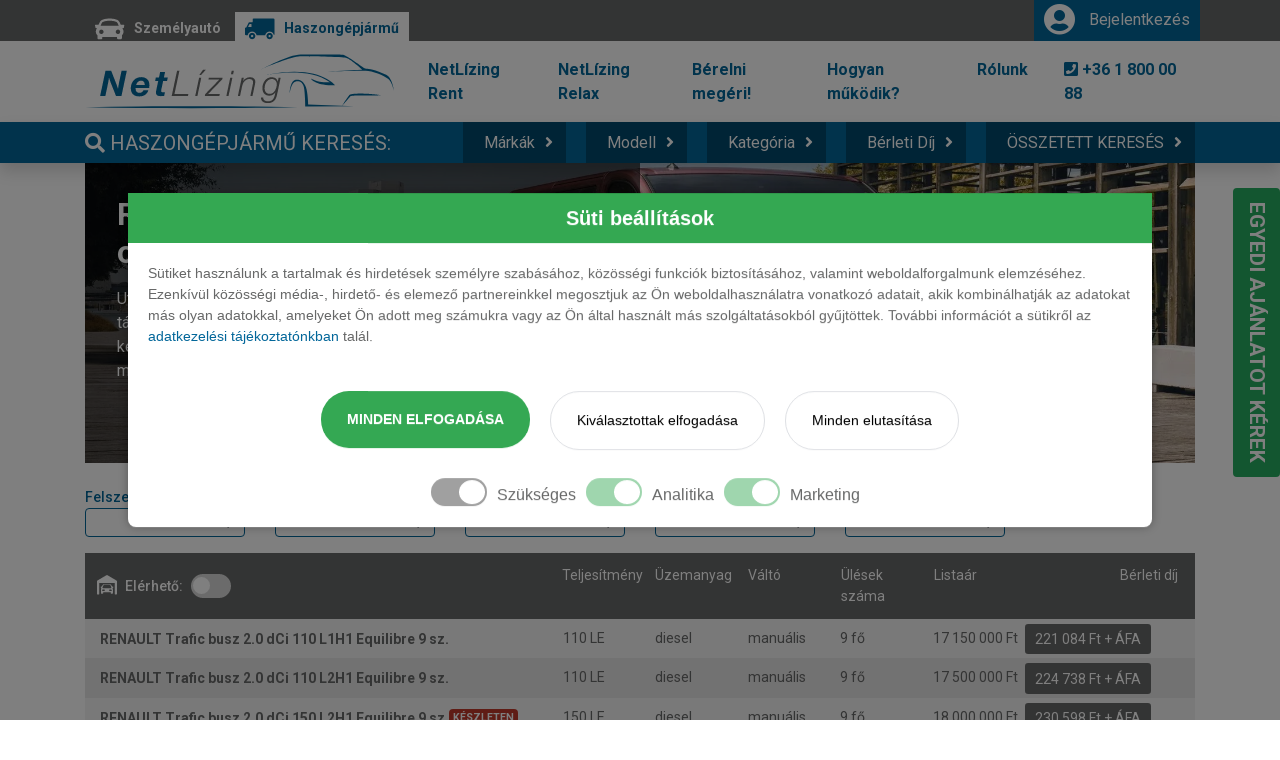

--- FILE ---
content_type: text/html; charset=UTF-8
request_url: https://netlizing.hu/hu/haszongepjarmu/renault/modellek/trafic/busz/tipusok
body_size: 13308
content:
<!DOCTYPE html>
<html lang="hu">
  <head>
    <meta charset="utf-8">
    <meta
      name="viewport"
      content="width=device-width, user-scalable=no, initial-scale=1.0, maximum-scale=1.0, minimum-scale=1.0"
    >
    <meta http-equiv="X-UA-Compatible" content="ie=edge">

  <!-- Seperate SEO tags otherwise it will override the JSON-LD -->
  <title>Renault - Trafic busz operatív lízing (tartós bérlet) - NetLízing</title>
<meta name="description" content="Legjobb flottakezelők teljeskörű tartós bérlet árai - Renault Trafic már 221 084 Ft + ÁFA-tól! NetLízing - flottakezelés közvetítve, egyszerűen!">
<link rel="canonical" href="https://netlizing.hu/hu/haszongepjarmu/renault/modellek/trafic/busz/tipusok">
  <meta property="og:title" content="Renault - Trafic busz operatív lízing (tartós bérlet)">
<meta property="og:description" content="Legjobb flottakezelők teljeskörű tartós bérlet árai - Renault Trafic már 221 084 Ft + ÁFA-tól! NetLízing - flottakezelés közvetítve, egyszerűen!">
<meta property="og:image:width" content="960">
<meta property="og:image:height" content="600">
<meta property="og:image:type" content="image/jpeg">
<meta property="og:url" content="https://netlizing.hu/hu/haszongepjarmu/renault/modellek/trafic/busz/tipusok">
<meta property="og:type" content="website">
<meta property="og:site_name" content="NetLízing">
<meta property="og:image" content="https://res.cloudinary.com/dlvv5hbni/image/upload/f_auto,q_auto/production/cars/renault/trafic_2021/busz/Type">

  <meta name="twitter:title" content="Renault - Trafic busz operatív lízing (tartós bérlet)">
<meta name="twitter:description" content="Legjobb flottakezelők teljeskörű tartós bérlet árai - Renault Trafic már 221 084 Ft + ÁFA-tól! NetLízing - flottakezelés közvetítve, egyszerűen!">
  <script type="application/ld+json">{"@context":"https://schema.org","@type":"Product","name":"Renault Trafic","description":"Renault Trafic busz operatív lízingben elérhető","brand":{"@type":"Brand","name":"Renault"}}</script>

  <!-- CSRF Token -->
    <meta name="csrf-token" content="NDUugerlAhyg5BhlPml1TD7seBdSQKgo22j8Z0Ib">

    <meta name="facebook-domain-verification" content="4j6kti8ww9xrws8yykyioi7pic44gb" />

    <link rel="icon" href="https://netlizing.hu/images/icons/favicon.png">

    <!-- Styles -->
    <link href="/css/app.css?id=03dbf2980395cbd6b21e" rel="stylesheet" async>
    <link href="/css/tailwind.css?id=079eb573672148fd4794" rel="stylesheet" async>
    <link
      rel="stylesheet" href="https://use.fontawesome.com/releases/v5.6.3/css/all.css"
      integrity="sha384-UHRtZLI+pbxtHCWp1t77Bi1L4ZtiqrqD80Kn4Z8NTSRyMA2Fd33n5dQ8lWUE00s/" crossorigin="anonymous"
    >
    <script>
      window.default_locale = "hu";
      window.fallback_locale = "hu";
      window.login_url = "https://netlizing.hu/hu/bejelentkezes";
    </script>
    
    <!-- gtag consent default code -->
    <script>
      window.dataLayer = window.dataLayer || [];
      function gtag(){dataLayer.push(arguments);}
      
      gtag('consent', 'default', {
          'ad_storage': 'denied',
          'analytics_storage': 'denied',
          'ad_user_data': 'denied',
          'ad_personalization': 'denied',
          'personalization_storage': 'denied',
          'functionality_storage': 'granted',
          'security_storage': 'granted'
      });
    </script>
    
    <!-- Google Tag Manager -->
<script>!function(){"use strict";function l(e){for(var t=e,r=0,n=document.cookie.split(";");r<n.length;r++){var o=n[r].split("=");if(o[0].trim()===t)return o[1]}}function s(e){return localStorage.getItem(e)}function u(e){return window[e]}function A(e,t){e=document.querySelector(e);return t?null==e?void 0:e.getAttribute(t):null==e?void 0:e.textContent}var e=window,t=document,r="script",n="dataLayer",o="https://s2.netlizing.hu",a="",i="7tqdvfexzmjq",c="zl=aWQ9R1RNLU5HODNMUlI%3D&page=2",g="cookie",v="dc_ck",E="",d=!1;try{var d=!!g&&(m=navigator.userAgent,!!(m=new RegExp("Version/([0-9._]+)(.*Mobile)?.*Safari.*").exec(m)))&&16.4<=parseFloat(m[1]),f="stapeUserId"===g,I=d&&!f?function(e,t,r){void 0===t&&(t="");var n={cookie:l,localStorage:s,jsVariable:u,cssSelector:A},t=Array.isArray(t)?t:[t];if(e&&n[e])for(var o=n[e],a=0,i=t;a<i.length;a++){var c=i[a],c=r?o(c,r):o(c);if(c)return c}else console.warn("invalid uid source",e)}(g,v,E):void 0;d=d&&(!!I||f)}catch(e){console.error(e)}var m=e,g=(m[n]=m[n]||[],m[n].push({"gtm.start":(new Date).getTime(),event:"gtm.js"}),t.getElementsByTagName(r)[0]),v=I?"&bi="+encodeURIComponent(I):"",E=t.createElement(r),f=(d&&(i=8<i.length?i.replace(/([a-z]{8}$)/,"kp$1"):"kp"+i),!d&&a?a:o);E.async=!0,E.src=f+"/"+i+".js?"+c+v,null!=(e=g.parentNode)&&e.insertBefore(E,g)}();</script>
<!-- End Google Tag Manager -->


    <!-- Cookie Consent Script -->
    <script>
        document.addEventListener('DOMContentLoaded', function() {
            const banner = document.getElementById('cookie-consent-banner');
             const acceptAllBtn = document.getElementById('btn-accept-all');
             const acceptSomeBtn = document.getElementById('btn-accept-some');
             const rejectAllBtn = document.getElementById('btn-reject-all');
             const necessaryCheckbox = document.getElementById('consent-necessary');
             const analyticsCheckbox = document.getElementById('consent-analytics');
             const marketingCheckbox = document.getElementById('consent-marketing');

            // Check if consent has already been given
            const existingConsent = localStorage.getItem('cookie-consent');
            if (existingConsent) {
                const consent = JSON.parse(existingConsent);
                updateConsent(consent);
                hideBanner(); // Ensure banner and overlay are hidden if consent exists
            } else {
                // Show banner and overlay if no consent exists
                if (banner) {
                    banner.style.display = 'block';
                }
                const overlay = document.getElementById('cookie-consent-overlay');
                if (overlay) {
                    overlay.style.display = 'block';
                }
            }

            // Accept all cookies
            if (acceptAllBtn) {
                acceptAllBtn.addEventListener('click', function() {
                    const consent = {
                        necessary: true,
                        analytics: true,
                        marketing: true
                    };
                    setConsent(consent);
                    hideBanner();
                });
            }

            // Accept some cookies (based on checkboxes)
            if (acceptSomeBtn) {
                acceptSomeBtn.addEventListener('click', function() {
                    const consent = {
                        necessary: necessaryCheckbox ? necessaryCheckbox.checked : true,
                        analytics: analyticsCheckbox ? analyticsCheckbox.checked : false,
                        marketing: marketingCheckbox ? marketingCheckbox.checked : false
                    };
                    setConsent(consent);
                    hideBanner();
                });
            }

            // Reject all cookies (except necessary)
            if (rejectAllBtn) {
                rejectAllBtn.addEventListener('click', function() {
                    const consent = {
                        necessary: true,
                        analytics: false,
                        marketing: false
                    };
                    setConsent(consent);
                    hideBanner();
                });
            }

            function setConsent(consent) {
                // Store consent in localStorage
                localStorage.setItem('cookie-consent', JSON.stringify(consent));
                
                // Update gtag consent
                updateConsent(consent);
                
                // Push consent event to dataLayer
                window.dataLayer = window.dataLayer || [];
                window.dataLayer.push({
                    event: 'consented',
                    consent_necessary: consent.necessary,
                    consent_analytics: consent.analytics,
                    consent_marketing: consent.marketing
                });
            }

            function updateConsent(consent) {
                if (typeof gtag !== 'undefined') {
                    gtag('consent', 'update', {
                        'ad_storage': consent.marketing ? 'granted' : 'denied',
                        'analytics_storage': consent.analytics ? 'granted' : 'denied',
                        'ad_user_data': consent.marketing ? 'granted' : 'denied',
                        'ad_personalization': consent.marketing ? 'granted' : 'denied',
                        'personalization_storage': consent.marketing ? 'granted' : 'denied'
                    });
                }
            }

            function hideBanner() {
                 if (banner) {
                     banner.style.display = 'none';
                 }
                 const overlay = document.getElementById('cookie-consent-overlay');
                 if (overlay) {
                     overlay.style.display = 'none';
                 }
             }
        });
    </script>

  </head>
  <body>
    <!-- Google Tag Manager (noscript) -->
<noscript><iframe src="https://s2.netlizing.hu/ns.html?id=GTM-NG83LRR" height="0" width="0" style="display:none;visibility:hidden"></iframe></noscript>
<!-- End Google Tag Manager (noscript) -->
    <div id="cookie-consent-overlay"></div>
<div id="cookie-consent-banner" class="cookie-consent-banner">
    <div class="cookie-title">Süti beállítások</div>
    <p class="consent-text">Sütiket használunk a tartalmak és hirdetések személyre szabásához, közösségi funkciók biztosításához, valamint weboldalforgalmunk elemzéséhez. Ezenkívül közösségi média-, hirdető- és elemező partnereinkkel megosztjuk az Ön weboldalhasználatra vonatkozó adatait, akik kombinálhatják az adatokat más olyan adatokkal, amelyeket Ön adott meg számukra vagy az Ön által használt más szolgáltatásokból gyűjtöttek. További információt a sütikről az <a href="https://netlizing.hu/hu/adatvedelem">adatkezelési tájékoztatónkban</a> talál.
    </p>
    <div class="consent-buttons">
        <button id="btn-accept-all" class="cookie-consent-button btn-success">Minden elfogadása</button>
        <button id="btn-accept-some" class="cookie-consent-button btn-grayscale">Kiválasztottak elfogadása</button>
        <button id="btn-reject-all" class="cookie-consent-button btn-grayscale">Minden elutasítása</button>
    </div>
    <div class="cookie-consent-options">
        <div class="checkbox-wrapper-6">    
            <input class="tgl tgl-light" id="consent-necessary" type="checkbox" value="Necessary" checked disabled>
            <label class="tgl-btn disabled-button" for="consent-necessary"></label>
        </div>
        <div class="consent-text">Szükséges</div>
        
        <div class="checkbox-wrapper-6">    
            <input class="tgl tgl-light" id="consent-analytics" type="checkbox" value="Analytics" checked>
            <label class="tgl-btn" for="consent-analytics"></label>
        </div>
        <div class="consent-text">Analitika</div>
        
        <div class="checkbox-wrapper-6">    
            <input class="tgl tgl-light" id="consent-marketing" type="checkbox" value="Marketing" checked>
            <label class="tgl-btn" for="consent-marketing"></label>
        </div>
        <div class="consent-text">Marketing</div>
    </div>
</div>


<!-- Cookie consent script moved to head section in app.blade.php -->    <div id="app">
      <nav class="navbar navbar-expand navbar-user">
  <div class="container">
    <div class="segments">
      <a
        href="https://netlizing.hu/hu"
        class=""
      >
        <div class="segment-icon auto"></div>
        <span>Személyautó</span>
      </a>
      <a
        class="active-segment"
        href="https://netlizing.hu/hu/haszongepjarmu"
      >
        <div class="segment-icon van"></div>
        <span>Haszongépjármű</span>
      </a>
    </div>
    <div class="collapse navbar-collapse" id="user-login">
      <ul class="navbar-nav ml-auto">
        
          
        
        <li class="nav-item dropdown">
  <a
    class="nav-link dropdown-toggle" href="/hu" id="user-login" data-toggle="dropdown"
    aria-haspopup="true" aria-expanded="false"
  >
    <i class="fas fa-user-circle fa-2x"></i>
    <span>Bejelentkezés</span>
  </a>
    <div class="dropdown-menu" aria-labelledby="user-login">
      <login-form
        prefix="header"
        register="https://netlizing.hu/hu/login_form"
        password-request="https://netlizing.hu/hu/password/reset"
      ></login-form>
  </div>
  </li>
      </ul>
    </div>
  </div>
</nav>

<nav class="navbar navbar-expand-xl">
  <div class="container">
    <a class="navbar-brand logo" href="https://netlizing.hu/hu"><img src="https://netlizing.hu/images/netlizing-logo.svg"></a>
    <button
      class="navbar-toggler" type="button" data-toggle="collapse" data-target="#navbar" aria-controls="navbar"
      aria-expanded="false" aria-label="Toggle navigation"
    >
      <img src="https://netlizing.hu/images/icons/icon-bars.svg" alt="icon bars">
    </button>

  <div class="collapse navbar-collapse" id="navbar">
  <ul class="navbar-nav ml-auto">
          <li class="nav-item active">
        <a class="nav-link" href="https://netlizing.hu/hu/netlizingrent">NetLízing Rent</a>
      </li>
          <li class="nav-item active">
        <a class="nav-link" href="https://netlizing.hu/hu/netlizingrelax">NetLízing Relax</a>
      </li>
          <li class="nav-item active">
        <a class="nav-link" href="https://netlizing.hu/hu/berelni-megeri">Bérelni megéri!</a>
      </li>
          <li class="nav-item active">
        <a class="nav-link" href="https://netlizing.hu/hu/hogyan-mukodik">Hogyan működik?</a>
      </li>
          <li class="nav-item active">
        <a class="nav-link" href="https://netlizing.hu/hu/rolunk">Rólunk</a>
      </li>
        <li class="nav-item">
      <a class="nav-link text-uppercase" href="#"><i class="fas fa-phone-square"></i> +36 1 800 00 88</a>
    </li>
  </ul>
</div>
  </div>
</nav>

<nav class="navbar searchbar navbar-expand-xl navbar-dark shadow">
  <div class="container">
          <div class="navbar-brand search"><i class="fas fa-search"></i> Haszongépjármű keresés:</div>
        <button
      class="navbar-toggler btn-block collapsed" type="button" data-toggle="collapse" data-target="#searchbar"
      aria-controls="searchbar" aria-expanded="false" aria-label="Toggle navigation"
    >
              <div class="navbar-brand search-mobile"><i class="fas fa-search"></i> Haszongépjármű keresés:</div>
      
    </button>

    <div class="collapse navbar-collapse" id="searchbar">
      <ul class="navbar-nav ml-auto">
        <li class="nav-item dropdown">
  <a
    class="nav-link dropdown-toggle" href="https://example.com" id="brands" data-toggle="dropdown"
    aria-haspopup="true" aria-expanded="false"
  >Márkák</a>
  <div class="dropdown-menu brands" aria-labelledby="brands">
    <div class="row justify-content-center">
              <a href="https://netlizing.hu/hu/haszongepjarmu/citroen/modellek">
          <div class="col-6 col-sm-2 col-lg-2 m-1 m-lg-2 p-2 p-lg-1">
            <div class="brand logo">
              <img src="https://res.cloudinary.com/dlvv5hbni/image/upload/f_auto,q_auto/production/brands/f4b0503609d4f3b577a5d3115750409d19df512f01d59570935c19e9daf1f137" alt="Citroen operatív lízing" class="img-fluid">
            </div>
            <div class="brand-name">Citroen</div>
          </div>
        </a>
              <a href="https://netlizing.hu/hu/haszongepjarmu/dacia/modellek">
          <div class="col-6 col-sm-2 col-lg-2 m-1 m-lg-2 p-2 p-lg-1">
            <div class="brand logo">
              <img src="https://res.cloudinary.com/dlvv5hbni/image/upload/f_auto,q_auto/production/brands/68bb9759df7ae6cee311fc1d174d46cb5f4e806008042b040ae1a85f6b1a7512" alt="Dacia operatív lízing" class="img-fluid">
            </div>
            <div class="brand-name">Dacia</div>
          </div>
        </a>
              <a href="https://netlizing.hu/hu/haszongepjarmu/fiat/modellek">
          <div class="col-6 col-sm-2 col-lg-2 m-1 m-lg-2 p-2 p-lg-1">
            <div class="brand logo">
              <img src="https://res.cloudinary.com/dlvv5hbni/image/upload/f_auto,q_auto/production/brands/73e8e4f2ca118e3f80184ba0548fd81fc447b39103544d7eb8ca49b1a47cba7a" alt="Fiat operatív lízing" class="img-fluid">
            </div>
            <div class="brand-name">Fiat</div>
          </div>
        </a>
              <a href="https://netlizing.hu/hu/haszongepjarmu/ford/modellek">
          <div class="col-6 col-sm-2 col-lg-2 m-1 m-lg-2 p-2 p-lg-1">
            <div class="brand logo">
              <img src="https://res.cloudinary.com/dlvv5hbni/image/upload/f_auto,q_auto/production/brands/f9ef4a87f7bc68e127090262c481fd5b339a3ea208420088bac5f93b623cf16c" alt="Ford operatív lízing" class="img-fluid">
            </div>
            <div class="brand-name">Ford</div>
          </div>
        </a>
              <a href="https://netlizing.hu/hu/haszongepjarmu/isuzu/modellek">
          <div class="col-6 col-sm-2 col-lg-2 m-1 m-lg-2 p-2 p-lg-1">
            <div class="brand logo">
              <img src="https://res.cloudinary.com/dlvv5hbni/image/upload/f_auto,q_auto/production/brands/ab5b75ae6388001ba7120966d779af66e46c2e2e07bbfc72671113be4ef47727" alt="Isuzu operatív lízing" class="img-fluid">
            </div>
            <div class="brand-name">Isuzu</div>
          </div>
        </a>
              <a href="https://netlizing.hu/hu/haszongepjarmu/kgm/modellek">
          <div class="col-6 col-sm-2 col-lg-2 m-1 m-lg-2 p-2 p-lg-1">
            <div class="brand logo">
              <img src="https://res.cloudinary.com/dlvv5hbni/image/upload/f_auto,q_auto/production/brands/79cf98d8d19e59e2a35bb32ade8f1289540c01662010fdfb026be8ea5c8d043b" alt="Kgm operatív lízing" class="img-fluid">
            </div>
            <div class="brand-name">Kgm</div>
          </div>
        </a>
              <a href="https://netlizing.hu/hu/haszongepjarmu/kia/modellek">
          <div class="col-6 col-sm-2 col-lg-2 m-1 m-lg-2 p-2 p-lg-1">
            <div class="brand logo">
              <img src="https://res.cloudinary.com/dlvv5hbni/image/upload/f_auto,q_auto/production/brands/da410d384978474ff1e8af4066e543a35a00036455879174bb171561b5054058" alt="Kia operatív lízing" class="img-fluid">
            </div>
            <div class="brand-name">Kia</div>
          </div>
        </a>
              <a href="https://netlizing.hu/hu/haszongepjarmu/maxus/modellek">
          <div class="col-6 col-sm-2 col-lg-2 m-1 m-lg-2 p-2 p-lg-1">
            <div class="brand logo">
              <img src="https://res.cloudinary.com/dlvv5hbni/image/upload/f_auto,q_auto/production/brands/56ee7128f6a0a33c4cce1114c0a573519a445d31afe9c2ceab8d6009c2d23c64" alt="Maxus operatív lízing" class="img-fluid">
            </div>
            <div class="brand-name">Maxus</div>
          </div>
        </a>
              <a href="https://netlizing.hu/hu/haszongepjarmu/mercedes-benz/modellek">
          <div class="col-6 col-sm-2 col-lg-2 m-1 m-lg-2 p-2 p-lg-1">
            <div class="brand logo">
              <img src="https://res.cloudinary.com/dlvv5hbni/image/upload/f_auto,q_auto/production/brands/3dc1a618d27ab3548f7cc003faf03b90595792da00eaf8b7474cfb640e8a87df" alt="Mercedes-Benz operatív lízing" class="img-fluid">
            </div>
            <div class="brand-name">Mercedes-Benz</div>
          </div>
        </a>
              <a href="https://netlizing.hu/hu/haszongepjarmu/nissan/modellek">
          <div class="col-6 col-sm-2 col-lg-2 m-1 m-lg-2 p-2 p-lg-1">
            <div class="brand logo">
              <img src="https://res.cloudinary.com/dlvv5hbni/image/upload/f_auto,q_auto/production/brands/a9376b30522f1db09be362e60e5648c26e8f3483cb1137fd6364047dc2d97217" alt="Nissan operatív lízing" class="img-fluid">
            </div>
            <div class="brand-name">Nissan</div>
          </div>
        </a>
              <a href="https://netlizing.hu/hu/haszongepjarmu/opel/modellek">
          <div class="col-6 col-sm-2 col-lg-2 m-1 m-lg-2 p-2 p-lg-1">
            <div class="brand logo">
              <img src="https://res.cloudinary.com/dlvv5hbni/image/upload/f_auto,q_auto/production/brands/043ad041e500a484a4276f88fecc69c5c2c868cd1c25ab40ba910444546e5656" alt="Opel operatív lízing" class="img-fluid">
            </div>
            <div class="brand-name">Opel</div>
          </div>
        </a>
              <a href="https://netlizing.hu/hu/haszongepjarmu/peugeot/modellek">
          <div class="col-6 col-sm-2 col-lg-2 m-1 m-lg-2 p-2 p-lg-1">
            <div class="brand logo">
              <img src="https://res.cloudinary.com/dlvv5hbni/image/upload/f_auto,q_auto/production/brands/04aa2796135c6273be58694608f8f4d7c7154e49dce1ed9071127bd60f9512f0" alt="Peugeot operatív lízing" class="img-fluid">
            </div>
            <div class="brand-name">Peugeot</div>
          </div>
        </a>
              <a href="https://netlizing.hu/hu/haszongepjarmu/renault/modellek">
          <div class="col-6 col-sm-2 col-lg-2 m-1 m-lg-2 p-2 p-lg-1">
            <div class="brand logo">
              <img src="https://res.cloudinary.com/dlvv5hbni/image/upload/f_auto,q_auto/production/brands/6467aa7c3fa5678175915f928bb64f85c3f300fff021d8136e93d4f981fd2aa0" alt="Renault operatív lízing" class="img-fluid">
            </div>
            <div class="brand-name">Renault</div>
          </div>
        </a>
              <a href="https://netlizing.hu/hu/haszongepjarmu/toyota/modellek">
          <div class="col-6 col-sm-2 col-lg-2 m-1 m-lg-2 p-2 p-lg-1">
            <div class="brand logo">
              <img src="https://res.cloudinary.com/dlvv5hbni/image/upload/f_auto,q_auto/production/brands/fdbfbc951cac11fd0eb81a3ddddaad21282784bf1bedea142c128b9cab107e27" alt="Toyota operatív lízing" class="img-fluid">
            </div>
            <div class="brand-name">Toyota</div>
          </div>
        </a>
              <a href="https://netlizing.hu/hu/haszongepjarmu/volkswagen/modellek">
          <div class="col-6 col-sm-2 col-lg-2 m-1 m-lg-2 p-2 p-lg-1">
            <div class="brand logo">
              <img src="https://res.cloudinary.com/dlvv5hbni/image/upload/f_auto,q_auto/production/brands/94829ae3e7bf249494dd5cca79625deb81a42bf23ff14c05cce0e1d4aa634b72" alt="Volkswagen operatív lízing" class="img-fluid">
            </div>
            <div class="brand-name">Volkswagen</div>
          </div>
        </a>
          </div>
  </div>
</li>
        <li class="nav-item dropdown">
  <a
    class="nav-link dropdown-toggle" href="https://example.com" id="model" data-toggle="dropdown"
    aria-haspopup="true" aria-expanded="false"
  >Modell</a>
  <div class="dropdown-menu" aria-labelledby="model">
    <menu-model-selector
      :makes="{&quot;1&quot;:{&quot;id&quot;:17,&quot;name&quot;:&quot;Citroen&quot;,&quot;icon&quot;:&quot;citroen&quot;,&quot;slug&quot;:&quot;citroen&quot;,&quot;url&quot;:&quot;https:\/\/netlizing.hu\/hu\/haszongepjarmu\/citroen\/modellek&quot;,&quot;logo_url&quot;:&quot;https:\/\/res.cloudinary.com\/dlvv5hbni\/image\/upload\/f_auto,q_auto\/production\/brands\/f4b0503609d4f3b577a5d3115750409d19df512f01d59570935c19e9daf1f137&quot;,&quot;logo_alt&quot;:&quot;Citroen operat\u00edv l\u00edzing&quot;},&quot;2&quot;:{&quot;id&quot;:19,&quot;name&quot;:&quot;Dacia&quot;,&quot;icon&quot;:&quot;dacia&quot;,&quot;slug&quot;:&quot;dacia&quot;,&quot;url&quot;:&quot;https:\/\/netlizing.hu\/hu\/haszongepjarmu\/dacia\/modellek&quot;,&quot;logo_url&quot;:&quot;https:\/\/res.cloudinary.com\/dlvv5hbni\/image\/upload\/f_auto,q_auto\/production\/brands\/68bb9759df7ae6cee311fc1d174d46cb5f4e806008042b040ae1a85f6b1a7512&quot;,&quot;logo_alt&quot;:&quot;Dacia operat\u00edv l\u00edzing&quot;},&quot;3&quot;:{&quot;id&quot;:23,&quot;name&quot;:&quot;Fiat&quot;,&quot;icon&quot;:&quot;fiat&quot;,&quot;slug&quot;:&quot;fiat&quot;,&quot;url&quot;:&quot;https:\/\/netlizing.hu\/hu\/haszongepjarmu\/fiat\/modellek&quot;,&quot;logo_url&quot;:&quot;https:\/\/res.cloudinary.com\/dlvv5hbni\/image\/upload\/f_auto,q_auto\/production\/brands\/73e8e4f2ca118e3f80184ba0548fd81fc447b39103544d7eb8ca49b1a47cba7a&quot;,&quot;logo_alt&quot;:&quot;Fiat operat\u00edv l\u00edzing&quot;},&quot;4&quot;:{&quot;id&quot;:27,&quot;name&quot;:&quot;Ford&quot;,&quot;icon&quot;:&quot;ford&quot;,&quot;slug&quot;:&quot;ford&quot;,&quot;url&quot;:&quot;https:\/\/netlizing.hu\/hu\/haszongepjarmu\/ford\/modellek&quot;,&quot;logo_url&quot;:&quot;https:\/\/res.cloudinary.com\/dlvv5hbni\/image\/upload\/f_auto,q_auto\/production\/brands\/f9ef4a87f7bc68e127090262c481fd5b339a3ea208420088bac5f93b623cf16c&quot;,&quot;logo_alt&quot;:&quot;Ford operat\u00edv l\u00edzing&quot;},&quot;5&quot;:{&quot;id&quot;:34,&quot;name&quot;:&quot;Isuzu&quot;,&quot;icon&quot;:&quot;isuzu&quot;,&quot;slug&quot;:&quot;isuzu&quot;,&quot;url&quot;:&quot;https:\/\/netlizing.hu\/hu\/haszongepjarmu\/isuzu\/modellek&quot;,&quot;logo_url&quot;:&quot;https:\/\/res.cloudinary.com\/dlvv5hbni\/image\/upload\/f_auto,q_auto\/production\/brands\/ab5b75ae6388001ba7120966d779af66e46c2e2e07bbfc72671113be4ef47727&quot;,&quot;logo_alt&quot;:&quot;Isuzu operat\u00edv l\u00edzing&quot;},&quot;7&quot;:{&quot;id&quot;:114,&quot;name&quot;:&quot;Kgm&quot;,&quot;icon&quot;:&quot;kgm&quot;,&quot;slug&quot;:&quot;kgm&quot;,&quot;url&quot;:&quot;https:\/\/netlizing.hu\/hu\/haszongepjarmu\/kgm\/modellek&quot;,&quot;logo_url&quot;:&quot;https:\/\/res.cloudinary.com\/dlvv5hbni\/image\/upload\/f_auto,q_auto\/production\/brands\/79cf98d8d19e59e2a35bb32ade8f1289540c01662010fdfb026be8ea5c8d043b&quot;,&quot;logo_alt&quot;:&quot;Kgm operat\u00edv l\u00edzing&quot;},&quot;8&quot;:{&quot;id&quot;:36,&quot;name&quot;:&quot;Kia&quot;,&quot;icon&quot;:&quot;kia&quot;,&quot;slug&quot;:&quot;kia&quot;,&quot;url&quot;:&quot;https:\/\/netlizing.hu\/hu\/haszongepjarmu\/kia\/modellek&quot;,&quot;logo_url&quot;:&quot;https:\/\/res.cloudinary.com\/dlvv5hbni\/image\/upload\/f_auto,q_auto\/production\/brands\/da410d384978474ff1e8af4066e543a35a00036455879174bb171561b5054058&quot;,&quot;logo_alt&quot;:&quot;Kia operat\u00edv l\u00edzing&quot;},&quot;10&quot;:{&quot;id&quot;:101,&quot;name&quot;:&quot;Maxus&quot;,&quot;icon&quot;:&quot;maxus&quot;,&quot;slug&quot;:&quot;maxus&quot;,&quot;url&quot;:&quot;https:\/\/netlizing.hu\/hu\/haszongepjarmu\/maxus\/modellek&quot;,&quot;logo_url&quot;:&quot;https:\/\/res.cloudinary.com\/dlvv5hbni\/image\/upload\/f_auto,q_auto\/production\/brands\/56ee7128f6a0a33c4cce1114c0a573519a445d31afe9c2ceab8d6009c2d23c64&quot;,&quot;logo_alt&quot;:&quot;Maxus operat\u00edv l\u00edzing&quot;},&quot;11&quot;:{&quot;id&quot;:46,&quot;name&quot;:&quot;Mercedes-Benz&quot;,&quot;icon&quot;:&quot;mercedes-benz&quot;,&quot;slug&quot;:&quot;mercedes-benz&quot;,&quot;url&quot;:&quot;https:\/\/netlizing.hu\/hu\/haszongepjarmu\/mercedes-benz\/modellek&quot;,&quot;logo_url&quot;:&quot;https:\/\/res.cloudinary.com\/dlvv5hbni\/image\/upload\/f_auto,q_auto\/production\/brands\/3dc1a618d27ab3548f7cc003faf03b90595792da00eaf8b7474cfb640e8a87df&quot;,&quot;logo_alt&quot;:&quot;Mercedes-Benz operat\u00edv l\u00edzing&quot;},&quot;12&quot;:{&quot;id&quot;:56,&quot;name&quot;:&quot;Nissan&quot;,&quot;icon&quot;:&quot;nissan&quot;,&quot;slug&quot;:&quot;nissan&quot;,&quot;url&quot;:&quot;https:\/\/netlizing.hu\/hu\/haszongepjarmu\/nissan\/modellek&quot;,&quot;logo_url&quot;:&quot;https:\/\/res.cloudinary.com\/dlvv5hbni\/image\/upload\/f_auto,q_auto\/production\/brands\/a9376b30522f1db09be362e60e5648c26e8f3483cb1137fd6364047dc2d97217&quot;,&quot;logo_alt&quot;:&quot;Nissan operat\u00edv l\u00edzing&quot;},&quot;13&quot;:{&quot;id&quot;:60,&quot;name&quot;:&quot;Opel&quot;,&quot;icon&quot;:&quot;opel&quot;,&quot;slug&quot;:&quot;opel&quot;,&quot;url&quot;:&quot;https:\/\/netlizing.hu\/hu\/haszongepjarmu\/opel\/modellek&quot;,&quot;logo_url&quot;:&quot;https:\/\/res.cloudinary.com\/dlvv5hbni\/image\/upload\/f_auto,q_auto\/production\/brands\/043ad041e500a484a4276f88fecc69c5c2c868cd1c25ab40ba910444546e5656&quot;,&quot;logo_alt&quot;:&quot;Opel operat\u00edv l\u00edzing&quot;},&quot;14&quot;:{&quot;id&quot;:62,&quot;name&quot;:&quot;Peugeot&quot;,&quot;icon&quot;:&quot;peugeot&quot;,&quot;slug&quot;:&quot;peugeot&quot;,&quot;url&quot;:&quot;https:\/\/netlizing.hu\/hu\/haszongepjarmu\/peugeot\/modellek&quot;,&quot;logo_url&quot;:&quot;https:\/\/res.cloudinary.com\/dlvv5hbni\/image\/upload\/f_auto,q_auto\/production\/brands\/04aa2796135c6273be58694608f8f4d7c7154e49dce1ed9071127bd60f9512f0&quot;,&quot;logo_alt&quot;:&quot;Peugeot operat\u00edv l\u00edzing&quot;},&quot;15&quot;:{&quot;id&quot;:68,&quot;name&quot;:&quot;Renault&quot;,&quot;icon&quot;:&quot;renault&quot;,&quot;slug&quot;:&quot;renault&quot;,&quot;url&quot;:&quot;https:\/\/netlizing.hu\/hu\/haszongepjarmu\/renault\/modellek&quot;,&quot;logo_url&quot;:&quot;https:\/\/res.cloudinary.com\/dlvv5hbni\/image\/upload\/f_auto,q_auto\/production\/brands\/6467aa7c3fa5678175915f928bb64f85c3f300fff021d8136e93d4f981fd2aa0&quot;,&quot;logo_alt&quot;:&quot;Renault operat\u00edv l\u00edzing&quot;},&quot;17&quot;:{&quot;id&quot;:86,&quot;name&quot;:&quot;Toyota&quot;,&quot;icon&quot;:&quot;toyota&quot;,&quot;slug&quot;:&quot;toyota&quot;,&quot;url&quot;:&quot;https:\/\/netlizing.hu\/hu\/haszongepjarmu\/toyota\/modellek&quot;,&quot;logo_url&quot;:&quot;https:\/\/res.cloudinary.com\/dlvv5hbni\/image\/upload\/f_auto,q_auto\/production\/brands\/fdbfbc951cac11fd0eb81a3ddddaad21282784bf1bedea142c128b9cab107e27&quot;,&quot;logo_alt&quot;:&quot;Toyota operat\u00edv l\u00edzing&quot;},&quot;18&quot;:{&quot;id&quot;:90,&quot;name&quot;:&quot;Volkswagen&quot;,&quot;icon&quot;:&quot;volkswagen&quot;,&quot;slug&quot;:&quot;volkswagen&quot;,&quot;url&quot;:&quot;https:\/\/netlizing.hu\/hu\/haszongepjarmu\/volkswagen\/modellek&quot;,&quot;logo_url&quot;:&quot;https:\/\/res.cloudinary.com\/dlvv5hbni\/image\/upload\/f_auto,q_auto\/production\/brands\/94829ae3e7bf249494dd5cca79625deb81a42bf23ff14c05cce0e1d4aa634b72&quot;,&quot;logo_alt&quot;:&quot;Volkswagen operat\u00edv l\u00edzing&quot;}}"
      :models="{&quot;Volkswagen&quot;:[&quot;Amarok&quot;,&quot;Caddy&quot;,&quot;Crafter&quot;,&quot;ID. Buzz&quot;,&quot;Transporter&quot;,&quot;Trasporter&quot;],&quot;Citroen&quot;:[&quot;Berlingo&quot;,&quot;Jumper&quot;,&quot;Jumpy&quot;,&quot;Spacetourer&quot;],&quot;Peugeot&quot;:[&quot;Boxer&quot;,&quot;Expert&quot;,&quot;Partner&quot;,&quot;Traveller&quot;],&quot;Mercedes-Benz&quot;:[&quot;Citan&quot;,&quot;Sprinter&quot;,&quot;V-oszt\u00e1ly&quot;,&quot;Vito&quot;],&quot;Opel&quot;:[&quot;Combo&quot;,&quot;Movano&quot;,&quot;Vivaro&quot;,&quot;Zafira Life&quot;],&quot;Ford&quot;:[&quot;Connect&quot;,&quot;Courier&quot;,&quot;Ranger&quot;,&quot;Transit&quot;,&quot;Transit Custom&quot;],&quot;Toyota&quot;:[&quot;Corolla&quot;,&quot;Proace&quot;,&quot;Proace City&quot;,&quot;Proace Max&quot;,&quot;Yaris&quot;],&quot;Land Rover&quot;:[&quot;Defender&quot;],&quot;Fiat&quot;:[&quot;Dobl\u00f3&quot;,&quot;Ducato&quot;,&quot;Scudo&quot;],&quot;Dacia&quot;:[&quot;Duster&quot;,&quot;Spring&quot;],&quot;Nissan&quot;:[&quot;Interstar&quot;,&quot;Townstar&quot;],&quot;Renault&quot;:[&quot;Kangoo&quot;,&quot;Master&quot;,&quot;Trafic&quot;],&quot;Kgm&quot;:[&quot;Musso&quot;],&quot;Kia&quot;:[&quot;PV5 Cargo&quot;],&quot;Hyundai&quot;:[&quot;Staria&quot;]}"
    ></menu-model-selector>
  </div>
</li>
        <li class="nav-item dropdown">
  <a
    class="nav-link dropdown-toggle" href="https://example.com" id="category" data-toggle="dropdown"
    aria-haspopup="true" aria-expanded="false"
  >Kategória</a>

  <div class="dropdown-menu search-category" aria-labelledby="category">
          <a href="https://netlizing.hu/hu/szemelygepkocsi/kategoria/kisauto" class="dropdown-link">
        <div class="row py-2">
          <div class="icon-auto icon-auto-micro"></div>
          <span class="category">Kisautó</span>
        </div>
      </a>
          <a href="https://netlizing.hu/hu/szemelygepkocsi/kategoria/also-kozep" class="dropdown-link">
        <div class="row py-2">
          <div class="icon-auto icon-auto-sedan"></div>
          <span class="category">Alsó-közép</span>
        </div>
      </a>
          <a href="https://netlizing.hu/hu/szemelygepkocsi/kategoria/kozep" class="dropdown-link">
        <div class="row py-2">
          <div class="icon-auto icon-auto-hatchback"></div>
          <span class="category">Közép</span>
        </div>
      </a>
          <a href="https://netlizing.hu/hu/szemelygepkocsi/kategoria/felso" class="dropdown-link">
        <div class="row py-2">
          <div class="icon-auto icon-auto-limousine"></div>
          <span class="category">Felső</span>
        </div>
      </a>
          <a href="https://netlizing.hu/hu/haszongepjarmu/kategoria/kishaszon" class="dropdown-link">
        <div class="row py-2">
          <div class="icon-auto icon-auto-commercial"></div>
          <span class="category">Kishaszon</span>
        </div>
      </a>
      </div>
</li>
        <price-search-menu
        url="https://netlizing.hu/hu/haszongepjarmu/lista-berleti-dij-alapjan"
        :commercial="true"
        :min_price="60000"
        :max_price="2271000"
></price-search-menu>
        <search-menu
  url="https://netlizing.hu/hu/haszongepjarmu/osszetett-kereses"
  :commercial="true"
  :min_price="60000"
  :max_price="2271000"
></search-menu>
      </ul>
    </div>
  </div>
</nav>
        <div class="container hero-container">
    <div class="hero" style="background: url('https://res.cloudinary.com/dlvv5hbni/image/upload/f_auto,q_auto/production/cars/renault/trafic_2021/busz/Type') no-repeat center; background-size: cover;" aria-label="Renault Trafic busz autólízing">
      <div class="container">
        <div class="row">
          <div class="col-12 col-md-8 col-lg-6 hero-desc">
            <h1> RENAULT Trafic busz
              <br/>operatív lízing (tartós bérlet)</h1>
                          <h2>Utazzon városban, vagy a szabadban a Trafic Combi busz megbízható társa lehet tartós bérlet futamideje alatt. Próbálja ki komfortos kényelmét, okos tárolóhelyeit, válasszon hozzá a saját igényeinek megfelelő kiegészítőket.</h2>
                      </div>
          <div class="hero-right-space"></div>
        </div>
      </div>
    </div>
  </div>

  <div class="container type py-4">

    <type-filter
      :types="[{&quot;TYPMarket&quot;:&quot;HU&quot;,&quot;TYPVehType&quot;:20,&quot;TYPNatCode&quot;:&quot;6861L237&quot;,&quot;TYPRecStatus&quot;:0,&quot;TYPRecDate&quot;:&quot;20251020&quot;,&quot;TYPName&quot;:&quot;2.0 dCi 110 L1H1 Equilibre 9 sz.&quot;,&quot;TYPName2&quot;:&quot;EQUILIBRE&quot;,&quot;TYPTXTSeg1Cd2&quot;:&quot;00030011&quot;,&quot;TYPTXTSeg2Cd2&quot;:&quot;00040404&quot;,&quot;TYPTXTSegIntCd2&quot;:&quot;00789999&quot;,&quot;TYPTXTSegFisCd2&quot;:&quot;00799999&quot;,&quot;TYPModCd&quot;:68074,&quot;TYPMakCd&quot;:68,&quot;TYPModIntCd&quot;:0,&quot;TYPMakIntCd&quot;:0,&quot;TYPImpBegin&quot;:&quot;202208&quot;,&quot;TYPImpEnd&quot;:null,&quot;TYPTYPBasTypeCd&quot;:null,&quot;TYPStatus&quot;:0,&quot;TYPSort&quot;:621205,&quot;TYPKW&quot;:&quot;81.00&quot;,&quot;TYPHP&quot;:&quot;110.00&quot;,&quot;TYPTaxHP&quot;:&quot;0.00&quot;,&quot;TYPManCode&quot;:null,&quot;TYPTXTFuelTypeCd2&quot;:&quot;00100003&quot;,&quot;TYPTXTBodyCo1Cd2&quot;:&quot;00010002&quot;,&quot;TYPTXTBodyCo2Cd2&quot;:&quot;00719999&quot;,&quot;TYPTXTBodyCoIntCd2&quot;:&quot;00239999&quot;,&quot;TYPDoor&quot;:4,&quot;TYPCylinder&quot;:4,&quot;TYPTXTCylArrCd2&quot;:&quot;00080001&quot;,&quot;TYPCapTech&quot;:&quot;1997.00&quot;,&quot;TYPTorque&quot;:&quot;300.00&quot;,&quot;TYPTXTChargeCd2&quot;:&quot;00129999&quot;,&quot;TYPValvpCyl&quot;:0,&quot;TYPTXTExhTreatCd2&quot;:&quot;00170002&quot;,&quot;TYPTXTPollNormCd2&quot;:&quot;00330061&quot;,&quot;TYPTXTTransTypeCd2&quot;:&quot;00180001&quot;,&quot;TYPTXTTrnsTypCd2V2&quot;:&quot;00189999&quot;,&quot;TYPTXTDriveTypeCd2&quot;:&quot;00050001&quot;,&quot;TYPNumGearF&quot;:6,&quot;TYPNumGearFV2&quot;:0,&quot;TYPWheelB1&quot;:3098,&quot;TYPWheelB1Max&quot;:0,&quot;TYPTotWgt&quot;:3040,&quot;TYPTotWgtV2&quot;:0,&quot;TYPSeat&quot;:9,&quot;TYPSeatMax&quot;:0,&quot;TYPSeat2&quot;:null,&quot;TYPSeatMax2&quot;:null,&quot;TYPDoorMax&quot;:0,&quot;TYPRoofLoad&quot;:0,&quot;TYPLength&quot;:5080,&quot;TYPLengthMax&quot;:0,&quot;TYPWidth&quot;:1956,&quot;TYPWidthMax&quot;:0,&quot;TYPHeight&quot;:1973,&quot;TYPHeightMax&quot;:0,&quot;TYPTrunkCapMax&quot;:0,&quot;TYPTrunkCapMed&quot;:0,&quot;TYPTrunkCapMin&quot;:0,&quot;TYPCurbWgt&quot;:1919,&quot;TYPCurbWgtV2&quot;:0,&quot;TYPTrunkCapWin&quot;:0,&quot;TYPSteerPos&quot;:0,&quot;TYPExistPic&quot;:0,&quot;TYPExistVideo&quot;:0,&quot;TYPExistRep&quot;:0,&quot;TYPTargetGrp&quot;:0,&quot;TYPMloCd&quot;:10816,&quot;TYPMltCd&quot;:13268,&quot;TYPTseCd&quot;:0,&quot;TYPConsRating&quot;:null,&quot;TYPConsRatingV2&quot;:null,&quot;TYPConsIndex&quot;:&quot;0.0000&quot;,&quot;TYPConsIndexV2&quot;:&quot;0.0000&quot;,&quot;TYPUVID&quot;:null,&quot;TYPSecFuelTypCd2&quot;:&quot;00109999&quot;,&quot;TYPSecKW&quot;:&quot;0.00&quot;,&quot;TYPSecTorque&quot;:&quot;0.00&quot;,&quot;TYPRoofMaterialCd2&quot;:&quot;00489999&quot;,&quot;TYPRegTypeCd2&quot;:&quot;02019999&quot;,&quot;body_type&quot;:&quot;busz&quot;,&quot;body_type_slug&quot;:&quot;busz&quot;,&quot;min_price&quot;:&quot;221\u00a0084 Ft + \u00c1FA&quot;,&quot;order_price&quot;:0,&quot;stock_number&quot;:0,&quot;available_number&quot;:0,&quot;take_over_month&quot;:null,&quot;ph&quot;:&quot;110 LE&quot;,&quot;publicUrl&quot;:&quot;https:\/\/netlizing.hu\/hu\/haszongepjarmu\/renault\/modellek\/trafic\/busz\/tipusok\/2215165&quot;,&quot;fuelType&quot;:&quot;diesel&quot;,&quot;transType&quot;:&quot;manu\u00e1lis&quot;,&quot;name&quot;:&quot;Renault Trafic busz 2.0 dCi 110 L1H1 Equilibre 9 sz.&quot;,&quot;grossPrice&quot;:&quot;17\u00a0150\u00a0000Ft&quot;,&quot;minPrice&quot;:&quot;221\u00a0084 Ft + \u00c1FA&quot;,&quot;modelImage&quot;:&quot;https:\/\/res.cloudinary.com\/dlvv5hbni\/image\/upload\/f_auto,q_auto\/production\/cars\/renault\/trafic_2021\/busz\/Modell&quot;,&quot;public_stock_url&quot;:&quot;https:\/\/netlizing.hu\/hu\/haszongepjarmu\/renault\/modellek\/trafic\/busz\/tipusok\/2215165\/raktari&quot;,&quot;model&quot;:{&quot;MODMarket&quot;:&quot;HU&quot;,&quot;MODVehType&quot;:20,&quot;MODLangCode&quot;:&quot;HUHU&quot;,&quot;MODNatCode&quot;:68074,&quot;MODRecStatus&quot;:0,&quot;MODRecDate&quot;:&quot;20251020&quot;,&quot;MODMakCD&quot;:68,&quot;MODMakIntCD&quot;:null,&quot;MODName&quot;:&quot;Trafic Diesel 2021-&quot;,&quot;MODName2&quot;:&quot;Trafic Diesel   Mod. 2021&quot;,&quot;MODNameGrp1&quot;:&quot;Trafic&quot;,&quot;MODNameGrp2&quot;:&quot;Trafic&quot;,&quot;MODModelSerCode&quot;:&quot;21&quot;,&quot;MODBegin&quot;:&quot;2021&quot;,&quot;MODEnd&quot;:null,&quot;MODImpBegin&quot;:&quot;202105&quot;,&quot;MODImpEnd&quot;:null,&quot;MODSuccessor&quot;:null,&quot;MODPrev&quot;:null,&quot;MODSort&quot;:70520,&quot;slug&quot;:&quot;trafic&quot;,&quot;body_type&quot;:&quot;busz&quot;,&quot;name&quot;:&quot;Renault Trafic busz&quot;,&quot;make&quot;:{&quot;MAKMarket&quot;:&quot;HU&quot;,&quot;MAKVehType&quot;:10,&quot;MAKLangCode&quot;:&quot;HUHU&quot;,&quot;MAKNatCode&quot;:68,&quot;MAKRecStatus&quot;:0,&quot;MAKRecDate&quot;:&quot;20251020&quot;,&quot;MAKName&quot;:&quot;RENAULT (F)&quot;,&quot;MAKName2&quot;:null,&quot;MAKCompany&quot;:null,&quot;MAKImporter&quot;:&quot;Renault Hung\u00e1ria Kft.&quot;,&quot;MAKURLMake&quot;:null,&quot;MAKURLImp&quot;:&quot;www.renault.hu&quot;,&quot;MAKADRCompCd&quot;:null,&quot;MAKADRImpCd&quot;:null,&quot;MAKSort&quot;:101440,&quot;slug&quot;:&quot;renault&quot;,&quot;name&quot;:&quot;Renault&quot;,&quot;logo_url&quot;:&quot;https:\/\/res.cloudinary.com\/dlvv5hbni\/image\/upload\/f_auto,q_auto\/production\/brands\/6467aa7c3fa5678175915f928bb64f85c3f300fff021d8136e93d4f981fd2aa0&quot;,&quot;config&quot;:{&quot;id&quot;:68,&quot;MAKNatCode&quot;:68,&quot;enabled&quot;:true,&quot;description&quot;:&quot;Els\u0151dleges c\u00e9lja a Renault-nak az \u00d6n el\u00e9gedetts\u00e9ge \u00e9s az ig\u00e9nyeinek val\u00f3 megfelel\u00e9s. \u00c9ppen ez\u00e9rt folyamatosan fejleszti technol\u00f3gi\u00e1j\u00e1t, st\u00edlus\u00e1t. Ismerje meg, \u00e9rezze a szenved\u00e9ly\u00e9t, b\u00e9relje ak\u00e1r tart\u00f3s b\u00e9rlet konstrukci\u00f3ban.&quot;,&quot;logo_path&quot;:&quot;images\/brands\/renault.png&quot;,&quot;cloudinary_public_id&quot;:&quot;production\/brands\/6467aa7c3fa5678175915f928bb64f85c3f300fff021d8136e93d4f981fd2aa0&quot;,&quot;brand_meta&quot;:&quot; flottakezel\u00e9s keret\u00e9ben m\u00e1r ! Kiv\u00e1l\u00f3 min\u0151s\u00e9g\u0171 \u00e9s megb\u00edzhat\u00f3 modellek, egyszer\u0171 online kalkul\u00e1ci\u00f3val.&quot;,&quot;brand_json_ld&quot;:&quot;{\r\n  \&quot;@context\&quot;: \&quot;https:\/\/schema.org\&quot;,\r\n  \&quot;@type\&quot;: \&quot;Product\&quot;,\r\n  \&quot;name\&quot;: \&quot;\&quot;,\r\n  \&quot;description\&quot;: \&quot;  tart\u00f3s b\u00e9rletben el\u00e9rhet\u0151\&quot;\r\n}&quot;,&quot;brand_meta_lcv&quot;:&quot; tart\u00f3s b\u00e9rlet keret\u00e9ben m\u00e1r ! A RENAULT haszong\u00e9pj\u00e1rm\u0171vei t\u00f6k\u00e9letes partnerek a mindennapi munk\u00e1ban.&quot;,&quot;brand_json_ld_lcv&quot;:&quot;{\r\n  \&quot;@context\&quot;: \&quot;https:\/\/schema.org\&quot;,\r\n  \&quot;@type\&quot;: \&quot;Product\&quot;,\r\n  \&quot;name\&quot;: \&quot;\&quot;,\r\n  \&quot;description\&quot;: \&quot;  tart\u00f3s b\u00e9rletben el\u00e9rhet\u0151\&quot;\r\n}&quot;,&quot;model_meta&quot;:&quot;Legjobb flottakezel\u0151k teljesk\u00f6r\u0171 tart\u00f3s b\u00e9rlet \u00e1rai -   m\u00e1r ! NetL\u00edzing - flottakezel\u00e9s k\u00f6zvet\u00edtve, egyszer\u0171en!&quot;,&quot;model_json_ld&quot;:&quot;{\r\n  \&quot;@context\&quot;: \&quot;https:\/\/schema.org\&quot;,\r\n  \&quot;@type\&quot;: \&quot;Product\&quot;,\r\n  \&quot;name\&quot;: \&quot; \&quot;,\r\n  \&quot;description\&quot;: \&quot;   operat\u00edv l\u00edzingben el\u00e9rhet\u0151\&quot;,\r\n  \&quot;brand\&quot;: {\r\n    \&quot;@type\&quot;: \&quot;Brand\&quot;,\r\n    \&quot;name\&quot;: \&quot;\&quot;\r\n  }\r\n}&quot;,&quot;type_meta&quot;:&quot;Aut\u00f3l\u00edzing teljesk\u00f6r\u0171 flotta szolg\u00e1ltat\u00e1ssal -     -t\u00f3l! Flottakezel\u00e9s k\u00f6zvet\u00edtve, egyszer\u0171en!&quot;,&quot;type_json_ld&quot;:&quot;{\r\n  \&quot;@context\&quot;: \&quot;https:\/\/schema.org\&quot;,\r\n  \&quot;@type\&quot;: \&quot;Car\&quot;,\r\n  \&quot;name\&quot;: \&quot;  \&quot;,\r\n  \&quot;description\&quot;: \&quot;    with  aut\u00f3 l\u00edzing\&quot;,\r\n  \&quot;brand\&quot;: {\r\n    \&quot;@type\&quot;: \&quot;Brand\&quot;,\r\n    \&quot;name\&quot;: \&quot;\&quot;\r\n  },\r\n  \&quot;model\&quot;: \&quot; \&quot;,\r\n  \&quot;bodyType\&quot;: \&quot;\&quot;,\r\n  \&quot;fuelType\&quot;: \&quot;\&quot;,\r\n  \&quot;offers\&quot;: {\r\n    \&quot;@type\&quot;: \&quot;Offer\&quot;,\r\n    \&quot;price\&quot;: \&quot;\&quot;,\r\n    \&quot;priceCurrency\&quot;: \&quot;HUF\&quot;\r\n  }\r\n}&quot;,&quot;on_sale&quot;:false,&quot;green_cars&quot;:false,&quot;flag1&quot;:false,&quot;flag2&quot;:false,&quot;flag3&quot;:false,&quot;flag4&quot;:false,&quot;flag5&quot;:false,&quot;created_at&quot;:&quot;2019-05-10T13:12:20.000000Z&quot;,&quot;updated_at&quot;:&quot;2025-10-25T20:07:45.000000Z&quot;,&quot;logo_url&quot;:&quot;https:\/\/res.cloudinary.com\/dlvv5hbni\/image\/upload\/f_auto,q_auto\/production\/brands\/6467aa7c3fa5678175915f928bb64f85c3f300fff021d8136e93d4f981fd2aa0&quot;}}},&quot;config&quot;:{&quot;id&quot;:43522,&quot;TYPNatCode&quot;:&quot;6861L237&quot;,&quot;name&quot;:&quot;Renault Trafic busz 2.0 dCi 110 L1H1 Equilibre 9 sz.&quot;,&quot;enabled&quot;:true,&quot;on_sale&quot;:false,&quot;green_cars&quot;:false,&quot;flag1&quot;:false,&quot;flag2&quot;:false,&quot;flag3&quot;:false,&quot;flag4&quot;:false,&quot;flag5&quot;:false,&quot;m&quot;:null,&quot;k&quot;:null,&quot;created_at&quot;:&quot;2022-08-25T14:32:18.000000Z&quot;,&quot;updated_at&quot;:&quot;2022-08-25T14:32:18.000000Z&quot;},&quot;price&quot;:{&quot;PRIMarket&quot;:&quot;HU&quot;,&quot;PRIVehType&quot;:20,&quot;PRINatCode&quot;:&quot;6861L237&quot;,&quot;PRICurrency&quot;:&quot;HUF&quot;,&quot;PRIRecStatus&quot;:0,&quot;PRIRecDate&quot;:&quot;20251020&quot;,&quot;PRINP1&quot;:&quot;17150000.00&quot;,&quot;PRINP2&quot;:&quot;13397638.00&quot;,&quot;PRITaxRt&quot;:&quot;27.00&quot;,&quot;PRITax1&quot;:&quot;135000.00&quot;,&quot;PRITax2&quot;:null,&quot;PRIVal&quot;:&quot;20241101&quot;,&quot;PRINet&quot;:0,&quot;PRIReplID&quot;:null,&quot;PRIVatAmount&quot;:&quot;3617362.00&quot;,&quot;PRIGrossNP3&quot;:null,&quot;PRIRecyclCost&quot;:null,&quot;PRITrptCost&quot;:null,&quot;PRITrptCostVAT&quot;:null,&quot;PRIImmFee&quot;:null,&quot;PRIValUntil&quot;:&quot;00000000&quot;,&quot;PRIProvisional&quot;:0,&quot;price&quot;:&quot;13\u00a0397\u00a0638&quot;,&quot;grossPrice&quot;:&quot;17\u00a0150\u00a0000&quot;},&quot;consumer&quot;:{&quot;TCOMarket&quot;:&quot;HU&quot;,&quot;TCOVehType&quot;:20,&quot;TCONatCode&quot;:&quot;6861L237&quot;,&quot;TCORecStatus&quot;:0,&quot;TCORecDate&quot;:&quot;20251020&quot;,&quot;TCOServIntDisp&quot;:null,&quot;TCOManMi&quot;:null,&quot;TCOGuarMon&quot;:null,&quot;TCOGuar&quot;:null,&quot;TCORustGMon&quot;:null,&quot;TCORustG&quot;:null,&quot;TCOMobGMon&quot;:null,&quot;TCOPaintGMon&quot;:null,&quot;TCORustRG&quot;:null,&quot;TCOUnitOfDistancCd2&quot;:&quot;00919999&quot;,&quot;TCOTopSpeed&quot;:161,&quot;TCOTopSpeedV2&quot;:null,&quot;TCOGearTopSpd&quot;:null,&quot;TCOkmStanding&quot;:null,&quot;TCOkmStandingV2&quot;:null,&quot;TCOAccel&quot;:&quot;16.5&quot;,&quot;TCOAccelV2&quot;:null,&quot;TCOElast&quot;:null,&quot;TCOElastV2&quot;:null,&quot;TCOTankRange&quot;:null,&quot;TCOTankRangeV2&quot;:null,&quot;TCOConsUrb&quot;:null,&quot;TCOConsUrbV2&quot;:null,&quot;TCOConsLand&quot;:null,&quot;TCOConsLandV2&quot;:null,&quot;TCOConsTot&quot;:&quot;7.0&quot;,&quot;TCOConsTotV2&quot;:null,&quot;TCOConsO90&quot;:null,&quot;TCOConsO120&quot;:null,&quot;TCOConsOUrb&quot;:null,&quot;TCOConsOMix&quot;:null,&quot;TCOConsO90V2&quot;:null,&quot;TCOConsO120V2&quot;:null,&quot;TCOConsOUrbV2&quot;:null,&quot;TCOConsOMixV2&quot;:null,&quot;TCODragCW&quot;:null,&quot;TCOAreaMax&quot;:null,&quot;TCODragInd&quot;:null,&quot;TCOCo2Emi&quot;:null,&quot;TCOCo2EmiV2&quot;:182,&quot;TCODrvNoise&quot;:null,&quot;TCOCO&quot;:null,&quot;TCOHC&quot;:null,&quot;TCONOx&quot;:null,&quot;TCOPart&quot;:null,&quot;TCOConsPow&quot;:null,&quot;TCOConsPowV2&quot;:null,&quot;TCOTXTBatTypeCd2&quot;:null,&quot;TCONumBat&quot;:259999,&quot;TCOBatCap&quot;:null,&quot;TCONumCharCycl&quot;:null,&quot;TCOCharTime&quot;:null,&quot;TCOTXTPollNorm1Cd2&quot;:null,&quot;TCOTXTPollNorm2Cd2&quot;:&quot;330061.00&quot;,&quot;TCOTXTPollNorm3Cd2&quot;:&quot;330115.00&quot;,&quot;TCOTXTPollNorm4Cd2&quot;:&quot;339999.00&quot;,&quot;TCOTXTPollNorm5Cd2&quot;:&quot;339999.00&quot;,&quot;TCOVal&quot;:&quot;339999.00&quot;,&quot;TCONumWheels&quot;:null,&quot;TCOTypeSpare&quot;:null,&quot;TCOTyreFront&quot;:&quot;0&quot;,&quot;TCOTyreRear&quot;:&quot;215\/65R16&quot;,&quot;TCOTXTBodyMCatCd2&quot;:null,&quot;TCOConsGas&quot;:&quot;00029999&quot;,&quot;TCOConsGasUrb&quot;:&quot;139999.00&quot;,&quot;TCOConsGasLand&quot;:null,&quot;TCOConsGasTot&quot;:null,&quot;TCOTXTConsGasUnitCd&quot;:null,&quot;TCOConsUrbImp&quot;:&quot;909999.0&quot;,&quot;TCOConsLandImp&quot;:null,&quot;TCOConsTotImp&quot;:null},&quot;configurator_price&quot;:{&quot;eurotax_id&quot;:&quot;6861L237&quot;,&quot;price_24_10&quot;:261487,&quot;price_24_20&quot;:293193,&quot;price_24_30&quot;:328219,&quot;price_24_40&quot;:354911,&quot;price_24_50&quot;:389937,&quot;price_36_10&quot;:235394,&quot;price_36_20&quot;:267073,&quot;price_36_30&quot;:299500,&quot;price_36_40&quot;:331179,&quot;price_36_50&quot;:359705,&quot;price_48_10&quot;:232033,&quot;price_48_20&quot;:257309,&quot;price_48_30&quot;:282586,&quot;price_48_40&quot;:305641,&quot;price_48_50&quot;:331195,&quot;price_60_10&quot;:221084,&quot;price_60_20&quot;:244411,&quot;price_60_30&quot;:267738,&quot;price_60_40&quot;:291065,&quot;price_60_50&quot;:317719,&quot;min_price&quot;:176425.2,&quot;min_price_contract_length&quot;:60,&quot;min_price_annual_mileages&quot;:10},&quot;typehu&quot;:{&quot;THUMarket&quot;:&quot;HU&quot;,&quot;THUVehType&quot;:20,&quot;THUNatCode&quot;:&quot;6861L237&quot;,&quot;THUTypenr&quot;:2215165,&quot;THURecDate&quot;:&quot;20251020&quot;,&quot;THUAlternativeTypeName&quot;:&quot;Trafic 2.0 Blue dCi 110 L1H1 Equilibre (9 sz.)&quot;,&quot;THUFlag&quot;:&quot;U&quot;}},{&quot;TYPMarket&quot;:&quot;HU&quot;,&quot;TYPVehType&quot;:20,&quot;TYPNatCode&quot;:&quot;6861L241&quot;,&quot;TYPRecStatus&quot;:0,&quot;TYPRecDate&quot;:&quot;20251020&quot;,&quot;TYPName&quot;:&quot;2.0 dCi 110 L2H1 Equilibre 9 sz.&quot;,&quot;TYPName2&quot;:&quot;EQUILIBRE&quot;,&quot;TYPTXTSeg1Cd2&quot;:&quot;00030011&quot;,&quot;TYPTXTSeg2Cd2&quot;:&quot;00040404&quot;,&quot;TYPTXTSegIntCd2&quot;:&quot;00789999&quot;,&quot;TYPTXTSegFisCd2&quot;:&quot;00799999&quot;,&quot;TYPModCd&quot;:68074,&quot;TYPMakCd&quot;:68,&quot;TYPModIntCd&quot;:0,&quot;TYPMakIntCd&quot;:0,&quot;TYPImpBegin&quot;:&quot;202208&quot;,&quot;TYPImpEnd&quot;:null,&quot;TYPTYPBasTypeCd&quot;:null,&quot;TYPStatus&quot;:0,&quot;TYPSort&quot;:621245,&quot;TYPKW&quot;:&quot;81.00&quot;,&quot;TYPHP&quot;:&quot;110.00&quot;,&quot;TYPTaxHP&quot;:&quot;0.00&quot;,&quot;TYPManCode&quot;:null,&quot;TYPTXTFuelTypeCd2&quot;:&quot;00100003&quot;,&quot;TYPTXTBodyCo1Cd2&quot;:&quot;00010002&quot;,&quot;TYPTXTBodyCo2Cd2&quot;:&quot;00719999&quot;,&quot;TYPTXTBodyCoIntCd2&quot;:&quot;00239999&quot;,&quot;TYPDoor&quot;:4,&quot;TYPCylinder&quot;:4,&quot;TYPTXTCylArrCd2&quot;:&quot;00080001&quot;,&quot;TYPCapTech&quot;:&quot;1997.00&quot;,&quot;TYPTorque&quot;:&quot;300.00&quot;,&quot;TYPTXTChargeCd2&quot;:&quot;00129999&quot;,&quot;TYPValvpCyl&quot;:0,&quot;TYPTXTExhTreatCd2&quot;:&quot;00170002&quot;,&quot;TYPTXTPollNormCd2&quot;:&quot;00330061&quot;,&quot;TYPTXTTransTypeCd2&quot;:&quot;00180001&quot;,&quot;TYPTXTTrnsTypCd2V2&quot;:&quot;00189999&quot;,&quot;TYPTXTDriveTypeCd2&quot;:&quot;00050001&quot;,&quot;TYPNumGearF&quot;:6,&quot;TYPNumGearFV2&quot;:0,&quot;TYPWheelB1&quot;:3498,&quot;TYPWheelB1Max&quot;:0,&quot;TYPTotWgt&quot;:3070,&quot;TYPTotWgtV2&quot;:0,&quot;TYPSeat&quot;:9,&quot;TYPSeatMax&quot;:0,&quot;TYPSeat2&quot;:null,&quot;TYPSeatMax2&quot;:null,&quot;TYPDoorMax&quot;:0,&quot;TYPRoofLoad&quot;:0,&quot;TYPLength&quot;:5480,&quot;TYPLengthMax&quot;:0,&quot;TYPWidth&quot;:1956,&quot;TYPWidthMax&quot;:0,&quot;TYPHeight&quot;:1974,&quot;TYPHeightMax&quot;:0,&quot;TYPTrunkCapMax&quot;:0,&quot;TYPTrunkCapMed&quot;:0,&quot;TYPTrunkCapMin&quot;:0,&quot;TYPCurbWgt&quot;:2051,&quot;TYPCurbWgtV2&quot;:0,&quot;TYPTrunkCapWin&quot;:0,&quot;TYPSteerPos&quot;:0,&quot;TYPExistPic&quot;:0,&quot;TYPExistVideo&quot;:0,&quot;TYPExistRep&quot;:0,&quot;TYPTargetGrp&quot;:0,&quot;TYPMloCd&quot;:10816,&quot;TYPMltCd&quot;:13268,&quot;TYPTseCd&quot;:0,&quot;TYPConsRating&quot;:null,&quot;TYPConsRatingV2&quot;:null,&quot;TYPConsIndex&quot;:&quot;0.0000&quot;,&quot;TYPConsIndexV2&quot;:&quot;0.0000&quot;,&quot;TYPUVID&quot;:null,&quot;TYPSecFuelTypCd2&quot;:&quot;00109999&quot;,&quot;TYPSecKW&quot;:&quot;0.00&quot;,&quot;TYPSecTorque&quot;:&quot;0.00&quot;,&quot;TYPRoofMaterialCd2&quot;:&quot;00489999&quot;,&quot;TYPRegTypeCd2&quot;:&quot;02019999&quot;,&quot;body_type&quot;:&quot;busz&quot;,&quot;body_type_slug&quot;:&quot;busz&quot;,&quot;min_price&quot;:&quot;224\u00a0738 Ft + \u00c1FA&quot;,&quot;order_price&quot;:0,&quot;stock_number&quot;:0,&quot;available_number&quot;:0,&quot;take_over_month&quot;:null,&quot;ph&quot;:&quot;110 LE&quot;,&quot;publicUrl&quot;:&quot;https:\/\/netlizing.hu\/hu\/haszongepjarmu\/renault\/modellek\/trafic\/busz\/tipusok\/2215169&quot;,&quot;fuelType&quot;:&quot;diesel&quot;,&quot;transType&quot;:&quot;manu\u00e1lis&quot;,&quot;name&quot;:&quot;Renault Trafic busz 2.0 dCi 110 L2H1 Equilibre 9 sz.&quot;,&quot;grossPrice&quot;:&quot;17\u00a0500\u00a0000Ft&quot;,&quot;minPrice&quot;:&quot;224\u00a0738 Ft + \u00c1FA&quot;,&quot;modelImage&quot;:&quot;https:\/\/res.cloudinary.com\/dlvv5hbni\/image\/upload\/f_auto,q_auto\/production\/cars\/renault\/trafic_2021\/busz\/Modell&quot;,&quot;public_stock_url&quot;:&quot;https:\/\/netlizing.hu\/hu\/haszongepjarmu\/renault\/modellek\/trafic\/busz\/tipusok\/2215169\/raktari&quot;,&quot;model&quot;:{&quot;MODMarket&quot;:&quot;HU&quot;,&quot;MODVehType&quot;:20,&quot;MODLangCode&quot;:&quot;HUHU&quot;,&quot;MODNatCode&quot;:68074,&quot;MODRecStatus&quot;:0,&quot;MODRecDate&quot;:&quot;20251020&quot;,&quot;MODMakCD&quot;:68,&quot;MODMakIntCD&quot;:null,&quot;MODName&quot;:&quot;Trafic Diesel 2021-&quot;,&quot;MODName2&quot;:&quot;Trafic Diesel   Mod. 2021&quot;,&quot;MODNameGrp1&quot;:&quot;Trafic&quot;,&quot;MODNameGrp2&quot;:&quot;Trafic&quot;,&quot;MODModelSerCode&quot;:&quot;21&quot;,&quot;MODBegin&quot;:&quot;2021&quot;,&quot;MODEnd&quot;:null,&quot;MODImpBegin&quot;:&quot;202105&quot;,&quot;MODImpEnd&quot;:null,&quot;MODSuccessor&quot;:null,&quot;MODPrev&quot;:null,&quot;MODSort&quot;:70520,&quot;slug&quot;:&quot;trafic&quot;,&quot;body_type&quot;:&quot;busz&quot;,&quot;name&quot;:&quot;Renault Trafic busz&quot;,&quot;make&quot;:{&quot;MAKMarket&quot;:&quot;HU&quot;,&quot;MAKVehType&quot;:10,&quot;MAKLangCode&quot;:&quot;HUHU&quot;,&quot;MAKNatCode&quot;:68,&quot;MAKRecStatus&quot;:0,&quot;MAKRecDate&quot;:&quot;20251020&quot;,&quot;MAKName&quot;:&quot;RENAULT (F)&quot;,&quot;MAKName2&quot;:null,&quot;MAKCompany&quot;:null,&quot;MAKImporter&quot;:&quot;Renault Hung\u00e1ria Kft.&quot;,&quot;MAKURLMake&quot;:null,&quot;MAKURLImp&quot;:&quot;www.renault.hu&quot;,&quot;MAKADRCompCd&quot;:null,&quot;MAKADRImpCd&quot;:null,&quot;MAKSort&quot;:101440,&quot;slug&quot;:&quot;renault&quot;,&quot;name&quot;:&quot;Renault&quot;,&quot;logo_url&quot;:&quot;https:\/\/res.cloudinary.com\/dlvv5hbni\/image\/upload\/f_auto,q_auto\/production\/brands\/6467aa7c3fa5678175915f928bb64f85c3f300fff021d8136e93d4f981fd2aa0&quot;,&quot;config&quot;:{&quot;id&quot;:68,&quot;MAKNatCode&quot;:68,&quot;enabled&quot;:true,&quot;description&quot;:&quot;Els\u0151dleges c\u00e9lja a Renault-nak az \u00d6n el\u00e9gedetts\u00e9ge \u00e9s az ig\u00e9nyeinek val\u00f3 megfelel\u00e9s. \u00c9ppen ez\u00e9rt folyamatosan fejleszti technol\u00f3gi\u00e1j\u00e1t, st\u00edlus\u00e1t. Ismerje meg, \u00e9rezze a szenved\u00e9ly\u00e9t, b\u00e9relje ak\u00e1r tart\u00f3s b\u00e9rlet konstrukci\u00f3ban.&quot;,&quot;logo_path&quot;:&quot;images\/brands\/renault.png&quot;,&quot;cloudinary_public_id&quot;:&quot;production\/brands\/6467aa7c3fa5678175915f928bb64f85c3f300fff021d8136e93d4f981fd2aa0&quot;,&quot;brand_meta&quot;:&quot; flottakezel\u00e9s keret\u00e9ben m\u00e1r ! Kiv\u00e1l\u00f3 min\u0151s\u00e9g\u0171 \u00e9s megb\u00edzhat\u00f3 modellek, egyszer\u0171 online kalkul\u00e1ci\u00f3val.&quot;,&quot;brand_json_ld&quot;:&quot;{\r\n  \&quot;@context\&quot;: \&quot;https:\/\/schema.org\&quot;,\r\n  \&quot;@type\&quot;: \&quot;Product\&quot;,\r\n  \&quot;name\&quot;: \&quot;\&quot;,\r\n  \&quot;description\&quot;: \&quot;  tart\u00f3s b\u00e9rletben el\u00e9rhet\u0151\&quot;\r\n}&quot;,&quot;brand_meta_lcv&quot;:&quot; tart\u00f3s b\u00e9rlet keret\u00e9ben m\u00e1r ! A RENAULT haszong\u00e9pj\u00e1rm\u0171vei t\u00f6k\u00e9letes partnerek a mindennapi munk\u00e1ban.&quot;,&quot;brand_json_ld_lcv&quot;:&quot;{\r\n  \&quot;@context\&quot;: \&quot;https:\/\/schema.org\&quot;,\r\n  \&quot;@type\&quot;: \&quot;Product\&quot;,\r\n  \&quot;name\&quot;: \&quot;\&quot;,\r\n  \&quot;description\&quot;: \&quot;  tart\u00f3s b\u00e9rletben el\u00e9rhet\u0151\&quot;\r\n}&quot;,&quot;model_meta&quot;:&quot;Legjobb flottakezel\u0151k teljesk\u00f6r\u0171 tart\u00f3s b\u00e9rlet \u00e1rai -   m\u00e1r ! NetL\u00edzing - flottakezel\u00e9s k\u00f6zvet\u00edtve, egyszer\u0171en!&quot;,&quot;model_json_ld&quot;:&quot;{\r\n  \&quot;@context\&quot;: \&quot;https:\/\/schema.org\&quot;,\r\n  \&quot;@type\&quot;: \&quot;Product\&quot;,\r\n  \&quot;name\&quot;: \&quot; \&quot;,\r\n  \&quot;description\&quot;: \&quot;   operat\u00edv l\u00edzingben el\u00e9rhet\u0151\&quot;,\r\n  \&quot;brand\&quot;: {\r\n    \&quot;@type\&quot;: \&quot;Brand\&quot;,\r\n    \&quot;name\&quot;: \&quot;\&quot;\r\n  }\r\n}&quot;,&quot;type_meta&quot;:&quot;Aut\u00f3l\u00edzing teljesk\u00f6r\u0171 flotta szolg\u00e1ltat\u00e1ssal -     -t\u00f3l! Flottakezel\u00e9s k\u00f6zvet\u00edtve, egyszer\u0171en!&quot;,&quot;type_json_ld&quot;:&quot;{\r\n  \&quot;@context\&quot;: \&quot;https:\/\/schema.org\&quot;,\r\n  \&quot;@type\&quot;: \&quot;Car\&quot;,\r\n  \&quot;name\&quot;: \&quot;  \&quot;,\r\n  \&quot;description\&quot;: \&quot;    with  aut\u00f3 l\u00edzing\&quot;,\r\n  \&quot;brand\&quot;: {\r\n    \&quot;@type\&quot;: \&quot;Brand\&quot;,\r\n    \&quot;name\&quot;: \&quot;\&quot;\r\n  },\r\n  \&quot;model\&quot;: \&quot; \&quot;,\r\n  \&quot;bodyType\&quot;: \&quot;\&quot;,\r\n  \&quot;fuelType\&quot;: \&quot;\&quot;,\r\n  \&quot;offers\&quot;: {\r\n    \&quot;@type\&quot;: \&quot;Offer\&quot;,\r\n    \&quot;price\&quot;: \&quot;\&quot;,\r\n    \&quot;priceCurrency\&quot;: \&quot;HUF\&quot;\r\n  }\r\n}&quot;,&quot;on_sale&quot;:false,&quot;green_cars&quot;:false,&quot;flag1&quot;:false,&quot;flag2&quot;:false,&quot;flag3&quot;:false,&quot;flag4&quot;:false,&quot;flag5&quot;:false,&quot;created_at&quot;:&quot;2019-05-10T13:12:20.000000Z&quot;,&quot;updated_at&quot;:&quot;2025-10-25T20:07:45.000000Z&quot;,&quot;logo_url&quot;:&quot;https:\/\/res.cloudinary.com\/dlvv5hbni\/image\/upload\/f_auto,q_auto\/production\/brands\/6467aa7c3fa5678175915f928bb64f85c3f300fff021d8136e93d4f981fd2aa0&quot;}}},&quot;config&quot;:{&quot;id&quot;:43526,&quot;TYPNatCode&quot;:&quot;6861L241&quot;,&quot;name&quot;:&quot;Renault Trafic busz 2.0 dCi 110 L2H1 Equilibre 9 sz.&quot;,&quot;enabled&quot;:true,&quot;on_sale&quot;:false,&quot;green_cars&quot;:false,&quot;flag1&quot;:false,&quot;flag2&quot;:false,&quot;flag3&quot;:false,&quot;flag4&quot;:false,&quot;flag5&quot;:false,&quot;m&quot;:null,&quot;k&quot;:null,&quot;created_at&quot;:&quot;2022-08-25T14:32:18.000000Z&quot;,&quot;updated_at&quot;:&quot;2022-08-25T14:32:18.000000Z&quot;},&quot;price&quot;:{&quot;PRIMarket&quot;:&quot;HU&quot;,&quot;PRIVehType&quot;:20,&quot;PRINatCode&quot;:&quot;6861L241&quot;,&quot;PRICurrency&quot;:&quot;HUF&quot;,&quot;PRIRecStatus&quot;:0,&quot;PRIRecDate&quot;:&quot;20251020&quot;,&quot;PRINP1&quot;:&quot;17500000.00&quot;,&quot;PRINP2&quot;:&quot;13673228.00&quot;,&quot;PRITaxRt&quot;:&quot;27.00&quot;,&quot;PRITax1&quot;:&quot;135000.00&quot;,&quot;PRITax2&quot;:null,&quot;PRIVal&quot;:&quot;20241101&quot;,&quot;PRINet&quot;:0,&quot;PRIReplID&quot;:null,&quot;PRIVatAmount&quot;:&quot;3691772.00&quot;,&quot;PRIGrossNP3&quot;:null,&quot;PRIRecyclCost&quot;:null,&quot;PRITrptCost&quot;:null,&quot;PRITrptCostVAT&quot;:null,&quot;PRIImmFee&quot;:null,&quot;PRIValUntil&quot;:&quot;00000000&quot;,&quot;PRIProvisional&quot;:0,&quot;price&quot;:&quot;13\u00a0673\u00a0228&quot;,&quot;grossPrice&quot;:&quot;17\u00a0500\u00a0000&quot;},&quot;consumer&quot;:{&quot;TCOMarket&quot;:&quot;HU&quot;,&quot;TCOVehType&quot;:20,&quot;TCONatCode&quot;:&quot;6861L241&quot;,&quot;TCORecStatus&quot;:0,&quot;TCORecDate&quot;:&quot;20251020&quot;,&quot;TCOServIntDisp&quot;:null,&quot;TCOManMi&quot;:null,&quot;TCOGuarMon&quot;:null,&quot;TCOGuar&quot;:null,&quot;TCORustGMon&quot;:null,&quot;TCORustG&quot;:null,&quot;TCOMobGMon&quot;:null,&quot;TCOPaintGMon&quot;:null,&quot;TCORustRG&quot;:null,&quot;TCOUnitOfDistancCd2&quot;:&quot;00919999&quot;,&quot;TCOTopSpeed&quot;:161,&quot;TCOTopSpeedV2&quot;:null,&quot;TCOGearTopSpd&quot;:null,&quot;TCOkmStanding&quot;:null,&quot;TCOkmStandingV2&quot;:null,&quot;TCOAccel&quot;:&quot;16.5&quot;,&quot;TCOAccelV2&quot;:null,&quot;TCOElast&quot;:null,&quot;TCOElastV2&quot;:null,&quot;TCOTankRange&quot;:null,&quot;TCOTankRangeV2&quot;:null,&quot;TCOConsUrb&quot;:null,&quot;TCOConsUrbV2&quot;:null,&quot;TCOConsLand&quot;:null,&quot;TCOConsLandV2&quot;:null,&quot;TCOConsTot&quot;:&quot;7.0&quot;,&quot;TCOConsTotV2&quot;:null,&quot;TCOConsO90&quot;:null,&quot;TCOConsO120&quot;:null,&quot;TCOConsOUrb&quot;:null,&quot;TCOConsOMix&quot;:null,&quot;TCOConsO90V2&quot;:null,&quot;TCOConsO120V2&quot;:null,&quot;TCOConsOUrbV2&quot;:null,&quot;TCOConsOMixV2&quot;:null,&quot;TCODragCW&quot;:null,&quot;TCOAreaMax&quot;:null,&quot;TCODragInd&quot;:null,&quot;TCOCo2Emi&quot;:null,&quot;TCOCo2EmiV2&quot;:182,&quot;TCODrvNoise&quot;:null,&quot;TCOCO&quot;:null,&quot;TCOHC&quot;:null,&quot;TCONOx&quot;:null,&quot;TCOPart&quot;:null,&quot;TCOConsPow&quot;:null,&quot;TCOConsPowV2&quot;:null,&quot;TCOTXTBatTypeCd2&quot;:null,&quot;TCONumBat&quot;:259999,&quot;TCOBatCap&quot;:null,&quot;TCONumCharCycl&quot;:null,&quot;TCOCharTime&quot;:null,&quot;TCOTXTPollNorm1Cd2&quot;:null,&quot;TCOTXTPollNorm2Cd2&quot;:&quot;330061.00&quot;,&quot;TCOTXTPollNorm3Cd2&quot;:&quot;330115.00&quot;,&quot;TCOTXTPollNorm4Cd2&quot;:&quot;339999.00&quot;,&quot;TCOTXTPollNorm5Cd2&quot;:&quot;339999.00&quot;,&quot;TCOVal&quot;:&quot;339999.00&quot;,&quot;TCONumWheels&quot;:null,&quot;TCOTypeSpare&quot;:null,&quot;TCOTyreFront&quot;:&quot;0&quot;,&quot;TCOTyreRear&quot;:&quot;215\/65R16&quot;,&quot;TCOTXTBodyMCatCd2&quot;:null,&quot;TCOConsGas&quot;:&quot;00029999&quot;,&quot;TCOConsGasUrb&quot;:&quot;139999.00&quot;,&quot;TCOConsGasLand&quot;:null,&quot;TCOConsGasTot&quot;:null,&quot;TCOTXTConsGasUnitCd&quot;:null,&quot;TCOConsUrbImp&quot;:&quot;909999.0&quot;,&quot;TCOConsLandImp&quot;:null,&quot;TCOConsTotImp&quot;:null},&quot;configurator_price&quot;:{&quot;eurotax_id&quot;:&quot;6861L241&quot;,&quot;price_24_10&quot;:265869,&quot;price_24_20&quot;:297884,&quot;price_24_30&quot;:333116,&quot;price_24_40&quot;:360015,&quot;price_24_50&quot;:395247,&quot;price_36_10&quot;:239296,&quot;price_36_20&quot;:271170,&quot;price_36_30&quot;:303921,&quot;price_36_40&quot;:335795,&quot;price_36_50&quot;:364451,&quot;price_48_10&quot;:235895,&quot;price_48_20&quot;:261263,&quot;price_48_30&quot;:286631,&quot;price_48_40&quot;:309732,&quot;price_48_50&quot;:335468,&quot;price_60_10&quot;:224738,&quot;price_60_20&quot;:248133,&quot;price_60_30&quot;:271529,&quot;price_60_40&quot;:294924,&quot;price_60_50&quot;:321715,&quot;min_price&quot;:179160.57,&quot;min_price_contract_length&quot;:60,&quot;min_price_annual_mileages&quot;:10},&quot;typehu&quot;:{&quot;THUMarket&quot;:&quot;HU&quot;,&quot;THUVehType&quot;:20,&quot;THUNatCode&quot;:&quot;6861L241&quot;,&quot;THUTypenr&quot;:2215169,&quot;THURecDate&quot;:&quot;20251020&quot;,&quot;THUAlternativeTypeName&quot;:&quot;Trafic 2.0 Blue dCi 110 L2H1 Equilibre (9 sz.)&quot;,&quot;THUFlag&quot;:&quot;U&quot;}},{&quot;TYPMarket&quot;:&quot;HU&quot;,&quot;TYPVehType&quot;:20,&quot;TYPNatCode&quot;:&quot;6861L320&quot;,&quot;TYPRecStatus&quot;:0,&quot;TYPRecDate&quot;:&quot;20251020&quot;,&quot;TYPName&quot;:&quot;2.0 dCi 150 L2H1 Equilibre 9 sz.&quot;,&quot;TYPName2&quot;:&quot;EQUILIBRE&quot;,&quot;TYPTXTSeg1Cd2&quot;:&quot;00030011&quot;,&quot;TYPTXTSeg2Cd2&quot;:&quot;00040404&quot;,&quot;TYPTXTSegIntCd2&quot;:&quot;00789999&quot;,&quot;TYPTXTSegFisCd2&quot;:&quot;00799999&quot;,&quot;TYPModCd&quot;:68074,&quot;TYPMakCd&quot;:68,&quot;TYPModIntCd&quot;:0,&quot;TYPMakIntCd&quot;:0,&quot;TYPImpBegin&quot;:&quot;202208&quot;,&quot;TYPImpEnd&quot;:null,&quot;TYPTYPBasTypeCd&quot;:null,&quot;TYPStatus&quot;:0,&quot;TYPSort&quot;:622055,&quot;TYPKW&quot;:&quot;110.00&quot;,&quot;TYPHP&quot;:&quot;150.00&quot;,&quot;TYPTaxHP&quot;:&quot;0.00&quot;,&quot;TYPManCode&quot;:null,&quot;TYPTXTFuelTypeCd2&quot;:&quot;00100003&quot;,&quot;TYPTXTBodyCo1Cd2&quot;:&quot;00010002&quot;,&quot;TYPTXTBodyCo2Cd2&quot;:&quot;00719999&quot;,&quot;TYPTXTBodyCoIntCd2&quot;:&quot;00239999&quot;,&quot;TYPDoor&quot;:4,&quot;TYPCylinder&quot;:4,&quot;TYPTXTCylArrCd2&quot;:&quot;00080001&quot;,&quot;TYPCapTech&quot;:&quot;1997.00&quot;,&quot;TYPTorque&quot;:&quot;350.00&quot;,&quot;TYPTXTChargeCd2&quot;:&quot;00129999&quot;,&quot;TYPValvpCyl&quot;:0,&quot;TYPTXTExhTreatCd2&quot;:&quot;00170002&quot;,&quot;TYPTXTPollNormCd2&quot;:&quot;00330061&quot;,&quot;TYPTXTTransTypeCd2&quot;:&quot;00180001&quot;,&quot;TYPTXTTrnsTypCd2V2&quot;:&quot;00189999&quot;,&quot;TYPTXTDriveTypeCd2&quot;:&quot;00050001&quot;,&quot;TYPNumGearF&quot;:6,&quot;TYPNumGearFV2&quot;:0,&quot;TYPWheelB1&quot;:3498,&quot;TYPWheelB1Max&quot;:0,&quot;TYPTotWgt&quot;:3070,&quot;TYPTotWgtV2&quot;:0,&quot;TYPSeat&quot;:9,&quot;TYPSeatMax&quot;:0,&quot;TYPSeat2&quot;:null,&quot;TYPSeatMax2&quot;:null,&quot;TYPDoorMax&quot;:0,&quot;TYPRoofLoad&quot;:0,&quot;TYPLength&quot;:5480,&quot;TYPLengthMax&quot;:0,&quot;TYPWidth&quot;:1956,&quot;TYPWidthMax&quot;:0,&quot;TYPHeight&quot;:1974,&quot;TYPHeightMax&quot;:0,&quot;TYPTrunkCapMax&quot;:0,&quot;TYPTrunkCapMed&quot;:0,&quot;TYPTrunkCapMin&quot;:0,&quot;TYPCurbWgt&quot;:2250,&quot;TYPCurbWgtV2&quot;:0,&quot;TYPTrunkCapWin&quot;:0,&quot;TYPSteerPos&quot;:0,&quot;TYPExistPic&quot;:0,&quot;TYPExistVideo&quot;:0,&quot;TYPExistRep&quot;:0,&quot;TYPTargetGrp&quot;:0,&quot;TYPMloCd&quot;:10816,&quot;TYPMltCd&quot;:13268,&quot;TYPTseCd&quot;:0,&quot;TYPConsRating&quot;:null,&quot;TYPConsRatingV2&quot;:null,&quot;TYPConsIndex&quot;:&quot;0.0000&quot;,&quot;TYPConsIndexV2&quot;:&quot;0.0000&quot;,&quot;TYPUVID&quot;:null,&quot;TYPSecFuelTypCd2&quot;:&quot;00109999&quot;,&quot;TYPSecKW&quot;:&quot;0.00&quot;,&quot;TYPSecTorque&quot;:&quot;0.00&quot;,&quot;TYPRoofMaterialCd2&quot;:&quot;00489999&quot;,&quot;TYPRegTypeCd2&quot;:&quot;02019999&quot;,&quot;body_type&quot;:&quot;busz&quot;,&quot;body_type_slug&quot;:&quot;busz&quot;,&quot;min_price&quot;:&quot;230\u00a0598 Ft + \u00c1FA&quot;,&quot;order_price&quot;:0,&quot;stock_number&quot;:5,&quot;available_number&quot;:5,&quot;take_over_month&quot;:null,&quot;ph&quot;:&quot;150 LE&quot;,&quot;publicUrl&quot;:&quot;https:\/\/netlizing.hu\/hu\/haszongepjarmu\/renault\/modellek\/trafic\/busz\/tipusok\/2215248&quot;,&quot;fuelType&quot;:&quot;diesel&quot;,&quot;transType&quot;:&quot;manu\u00e1lis&quot;,&quot;name&quot;:&quot;Renault Trafic busz 2.0 dCi 150 L2H1 Equilibre 9 sz.&quot;,&quot;grossPrice&quot;:&quot;18\u00a0000\u00a0000Ft&quot;,&quot;minPrice&quot;:&quot;230\u00a0598 Ft + \u00c1FA&quot;,&quot;modelImage&quot;:&quot;https:\/\/res.cloudinary.com\/dlvv5hbni\/image\/upload\/f_auto,q_auto\/production\/cars\/renault\/trafic_2021\/busz\/Modell&quot;,&quot;public_stock_url&quot;:&quot;https:\/\/netlizing.hu\/hu\/haszongepjarmu\/renault\/modellek\/trafic\/busz\/tipusok\/2215248\/raktari&quot;,&quot;model&quot;:{&quot;MODMarket&quot;:&quot;HU&quot;,&quot;MODVehType&quot;:20,&quot;MODLangCode&quot;:&quot;HUHU&quot;,&quot;MODNatCode&quot;:68074,&quot;MODRecStatus&quot;:0,&quot;MODRecDate&quot;:&quot;20251020&quot;,&quot;MODMakCD&quot;:68,&quot;MODMakIntCD&quot;:null,&quot;MODName&quot;:&quot;Trafic Diesel 2021-&quot;,&quot;MODName2&quot;:&quot;Trafic Diesel   Mod. 2021&quot;,&quot;MODNameGrp1&quot;:&quot;Trafic&quot;,&quot;MODNameGrp2&quot;:&quot;Trafic&quot;,&quot;MODModelSerCode&quot;:&quot;21&quot;,&quot;MODBegin&quot;:&quot;2021&quot;,&quot;MODEnd&quot;:null,&quot;MODImpBegin&quot;:&quot;202105&quot;,&quot;MODImpEnd&quot;:null,&quot;MODSuccessor&quot;:null,&quot;MODPrev&quot;:null,&quot;MODSort&quot;:70520,&quot;slug&quot;:&quot;trafic&quot;,&quot;body_type&quot;:&quot;busz&quot;,&quot;name&quot;:&quot;Renault Trafic busz&quot;,&quot;make&quot;:{&quot;MAKMarket&quot;:&quot;HU&quot;,&quot;MAKVehType&quot;:10,&quot;MAKLangCode&quot;:&quot;HUHU&quot;,&quot;MAKNatCode&quot;:68,&quot;MAKRecStatus&quot;:0,&quot;MAKRecDate&quot;:&quot;20251020&quot;,&quot;MAKName&quot;:&quot;RENAULT (F)&quot;,&quot;MAKName2&quot;:null,&quot;MAKCompany&quot;:null,&quot;MAKImporter&quot;:&quot;Renault Hung\u00e1ria Kft.&quot;,&quot;MAKURLMake&quot;:null,&quot;MAKURLImp&quot;:&quot;www.renault.hu&quot;,&quot;MAKADRCompCd&quot;:null,&quot;MAKADRImpCd&quot;:null,&quot;MAKSort&quot;:101440,&quot;slug&quot;:&quot;renault&quot;,&quot;name&quot;:&quot;Renault&quot;,&quot;logo_url&quot;:&quot;https:\/\/res.cloudinary.com\/dlvv5hbni\/image\/upload\/f_auto,q_auto\/production\/brands\/6467aa7c3fa5678175915f928bb64f85c3f300fff021d8136e93d4f981fd2aa0&quot;,&quot;config&quot;:{&quot;id&quot;:68,&quot;MAKNatCode&quot;:68,&quot;enabled&quot;:true,&quot;description&quot;:&quot;Els\u0151dleges c\u00e9lja a Renault-nak az \u00d6n el\u00e9gedetts\u00e9ge \u00e9s az ig\u00e9nyeinek val\u00f3 megfelel\u00e9s. \u00c9ppen ez\u00e9rt folyamatosan fejleszti technol\u00f3gi\u00e1j\u00e1t, st\u00edlus\u00e1t. Ismerje meg, \u00e9rezze a szenved\u00e9ly\u00e9t, b\u00e9relje ak\u00e1r tart\u00f3s b\u00e9rlet konstrukci\u00f3ban.&quot;,&quot;logo_path&quot;:&quot;images\/brands\/renault.png&quot;,&quot;cloudinary_public_id&quot;:&quot;production\/brands\/6467aa7c3fa5678175915f928bb64f85c3f300fff021d8136e93d4f981fd2aa0&quot;,&quot;brand_meta&quot;:&quot; flottakezel\u00e9s keret\u00e9ben m\u00e1r ! Kiv\u00e1l\u00f3 min\u0151s\u00e9g\u0171 \u00e9s megb\u00edzhat\u00f3 modellek, egyszer\u0171 online kalkul\u00e1ci\u00f3val.&quot;,&quot;brand_json_ld&quot;:&quot;{\r\n  \&quot;@context\&quot;: \&quot;https:\/\/schema.org\&quot;,\r\n  \&quot;@type\&quot;: \&quot;Product\&quot;,\r\n  \&quot;name\&quot;: \&quot;\&quot;,\r\n  \&quot;description\&quot;: \&quot;  tart\u00f3s b\u00e9rletben el\u00e9rhet\u0151\&quot;\r\n}&quot;,&quot;brand_meta_lcv&quot;:&quot; tart\u00f3s b\u00e9rlet keret\u00e9ben m\u00e1r ! A RENAULT haszong\u00e9pj\u00e1rm\u0171vei t\u00f6k\u00e9letes partnerek a mindennapi munk\u00e1ban.&quot;,&quot;brand_json_ld_lcv&quot;:&quot;{\r\n  \&quot;@context\&quot;: \&quot;https:\/\/schema.org\&quot;,\r\n  \&quot;@type\&quot;: \&quot;Product\&quot;,\r\n  \&quot;name\&quot;: \&quot;\&quot;,\r\n  \&quot;description\&quot;: \&quot;  tart\u00f3s b\u00e9rletben el\u00e9rhet\u0151\&quot;\r\n}&quot;,&quot;model_meta&quot;:&quot;Legjobb flottakezel\u0151k teljesk\u00f6r\u0171 tart\u00f3s b\u00e9rlet \u00e1rai -   m\u00e1r ! NetL\u00edzing - flottakezel\u00e9s k\u00f6zvet\u00edtve, egyszer\u0171en!&quot;,&quot;model_json_ld&quot;:&quot;{\r\n  \&quot;@context\&quot;: \&quot;https:\/\/schema.org\&quot;,\r\n  \&quot;@type\&quot;: \&quot;Product\&quot;,\r\n  \&quot;name\&quot;: \&quot; \&quot;,\r\n  \&quot;description\&quot;: \&quot;   operat\u00edv l\u00edzingben el\u00e9rhet\u0151\&quot;,\r\n  \&quot;brand\&quot;: {\r\n    \&quot;@type\&quot;: \&quot;Brand\&quot;,\r\n    \&quot;name\&quot;: \&quot;\&quot;\r\n  }\r\n}&quot;,&quot;type_meta&quot;:&quot;Aut\u00f3l\u00edzing teljesk\u00f6r\u0171 flotta szolg\u00e1ltat\u00e1ssal -     -t\u00f3l! Flottakezel\u00e9s k\u00f6zvet\u00edtve, egyszer\u0171en!&quot;,&quot;type_json_ld&quot;:&quot;{\r\n  \&quot;@context\&quot;: \&quot;https:\/\/schema.org\&quot;,\r\n  \&quot;@type\&quot;: \&quot;Car\&quot;,\r\n  \&quot;name\&quot;: \&quot;  \&quot;,\r\n  \&quot;description\&quot;: \&quot;    with  aut\u00f3 l\u00edzing\&quot;,\r\n  \&quot;brand\&quot;: {\r\n    \&quot;@type\&quot;: \&quot;Brand\&quot;,\r\n    \&quot;name\&quot;: \&quot;\&quot;\r\n  },\r\n  \&quot;model\&quot;: \&quot; \&quot;,\r\n  \&quot;bodyType\&quot;: \&quot;\&quot;,\r\n  \&quot;fuelType\&quot;: \&quot;\&quot;,\r\n  \&quot;offers\&quot;: {\r\n    \&quot;@type\&quot;: \&quot;Offer\&quot;,\r\n    \&quot;price\&quot;: \&quot;\&quot;,\r\n    \&quot;priceCurrency\&quot;: \&quot;HUF\&quot;\r\n  }\r\n}&quot;,&quot;on_sale&quot;:false,&quot;green_cars&quot;:false,&quot;flag1&quot;:false,&quot;flag2&quot;:false,&quot;flag3&quot;:false,&quot;flag4&quot;:false,&quot;flag5&quot;:false,&quot;created_at&quot;:&quot;2019-05-10T13:12:20.000000Z&quot;,&quot;updated_at&quot;:&quot;2025-10-25T20:07:45.000000Z&quot;,&quot;logo_url&quot;:&quot;https:\/\/res.cloudinary.com\/dlvv5hbni\/image\/upload\/f_auto,q_auto\/production\/brands\/6467aa7c3fa5678175915f928bb64f85c3f300fff021d8136e93d4f981fd2aa0&quot;}}},&quot;config&quot;:{&quot;id&quot;:43605,&quot;TYPNatCode&quot;:&quot;6861L320&quot;,&quot;name&quot;:&quot;Renault Trafic busz 2.0 dCi 150 L2H1 Equilibre 9 sz.&quot;,&quot;enabled&quot;:true,&quot;on_sale&quot;:false,&quot;green_cars&quot;:false,&quot;flag1&quot;:false,&quot;flag2&quot;:false,&quot;flag3&quot;:false,&quot;flag4&quot;:false,&quot;flag5&quot;:false,&quot;m&quot;:null,&quot;k&quot;:null,&quot;created_at&quot;:&quot;2022-08-25T14:32:18.000000Z&quot;,&quot;updated_at&quot;:&quot;2022-08-25T14:32:18.000000Z&quot;},&quot;price&quot;:{&quot;PRIMarket&quot;:&quot;HU&quot;,&quot;PRIVehType&quot;:20,&quot;PRINatCode&quot;:&quot;6861L320&quot;,&quot;PRICurrency&quot;:&quot;HUF&quot;,&quot;PRIRecStatus&quot;:0,&quot;PRIRecDate&quot;:&quot;20251020&quot;,&quot;PRINP1&quot;:&quot;18000000.00&quot;,&quot;PRINP2&quot;:&quot;14066929.00&quot;,&quot;PRITaxRt&quot;:&quot;27.00&quot;,&quot;PRITax1&quot;:&quot;135000.00&quot;,&quot;PRITax2&quot;:null,&quot;PRIVal&quot;:&quot;20241101&quot;,&quot;PRINet&quot;:0,&quot;PRIReplID&quot;:null,&quot;PRIVatAmount&quot;:&quot;3798071.00&quot;,&quot;PRIGrossNP3&quot;:null,&quot;PRIRecyclCost&quot;:null,&quot;PRITrptCost&quot;:null,&quot;PRITrptCostVAT&quot;:null,&quot;PRIImmFee&quot;:null,&quot;PRIValUntil&quot;:&quot;00000000&quot;,&quot;PRIProvisional&quot;:0,&quot;price&quot;:&quot;14\u00a0066\u00a0929&quot;,&quot;grossPrice&quot;:&quot;18\u00a0000\u00a0000&quot;},&quot;consumer&quot;:{&quot;TCOMarket&quot;:&quot;HU&quot;,&quot;TCOVehType&quot;:20,&quot;TCONatCode&quot;:&quot;6861L320&quot;,&quot;TCORecStatus&quot;:0,&quot;TCORecDate&quot;:&quot;20251020&quot;,&quot;TCOServIntDisp&quot;:null,&quot;TCOManMi&quot;:null,&quot;TCOGuarMon&quot;:null,&quot;TCOGuar&quot;:null,&quot;TCORustGMon&quot;:null,&quot;TCORustG&quot;:null,&quot;TCOMobGMon&quot;:null,&quot;TCOPaintGMon&quot;:null,&quot;TCORustRG&quot;:null,&quot;TCOUnitOfDistancCd2&quot;:&quot;00919999&quot;,&quot;TCOTopSpeed&quot;:178,&quot;TCOTopSpeedV2&quot;:null,&quot;TCOGearTopSpd&quot;:null,&quot;TCOkmStanding&quot;:null,&quot;TCOkmStandingV2&quot;:null,&quot;TCOAccel&quot;:&quot;13.6&quot;,&quot;TCOAccelV2&quot;:null,&quot;TCOElast&quot;:null,&quot;TCOElastV2&quot;:null,&quot;TCOTankRange&quot;:null,&quot;TCOTankRangeV2&quot;:null,&quot;TCOConsUrb&quot;:null,&quot;TCOConsUrbV2&quot;:null,&quot;TCOConsLand&quot;:null,&quot;TCOConsLandV2&quot;:null,&quot;TCOConsTot&quot;:&quot;7.0&quot;,&quot;TCOConsTotV2&quot;:null,&quot;TCOConsO90&quot;:null,&quot;TCOConsO120&quot;:null,&quot;TCOConsOUrb&quot;:null,&quot;TCOConsOMix&quot;:null,&quot;TCOConsO90V2&quot;:null,&quot;TCOConsO120V2&quot;:null,&quot;TCOConsOUrbV2&quot;:null,&quot;TCOConsOMixV2&quot;:null,&quot;TCODragCW&quot;:null,&quot;TCOAreaMax&quot;:null,&quot;TCODragInd&quot;:null,&quot;TCOCo2Emi&quot;:null,&quot;TCOCo2EmiV2&quot;:183,&quot;TCODrvNoise&quot;:null,&quot;TCOCO&quot;:null,&quot;TCOHC&quot;:null,&quot;TCONOx&quot;:null,&quot;TCOPart&quot;:null,&quot;TCOConsPow&quot;:null,&quot;TCOConsPowV2&quot;:null,&quot;TCOTXTBatTypeCd2&quot;:null,&quot;TCONumBat&quot;:259999,&quot;TCOBatCap&quot;:null,&quot;TCONumCharCycl&quot;:null,&quot;TCOCharTime&quot;:null,&quot;TCOTXTPollNorm1Cd2&quot;:null,&quot;TCOTXTPollNorm2Cd2&quot;:&quot;330061.00&quot;,&quot;TCOTXTPollNorm3Cd2&quot;:&quot;330115.00&quot;,&quot;TCOTXTPollNorm4Cd2&quot;:&quot;339999.00&quot;,&quot;TCOTXTPollNorm5Cd2&quot;:&quot;339999.00&quot;,&quot;TCOVal&quot;:&quot;339999.00&quot;,&quot;TCONumWheels&quot;:null,&quot;TCOTypeSpare&quot;:null,&quot;TCOTyreFront&quot;:&quot;0&quot;,&quot;TCOTyreRear&quot;:&quot;215\/65R16&quot;,&quot;TCOTXTBodyMCatCd2&quot;:null,&quot;TCOConsGas&quot;:&quot;00029999&quot;,&quot;TCOConsGasUrb&quot;:&quot;139999.00&quot;,&quot;TCOConsGasLand&quot;:null,&quot;TCOConsGasTot&quot;:null,&quot;TCOTXTConsGasUnitCd&quot;:null,&quot;TCOConsUrbImp&quot;:&quot;909999.0&quot;,&quot;TCOConsLandImp&quot;:null,&quot;TCOConsTotImp&quot;:null},&quot;configurator_price&quot;:{&quot;eurotax_id&quot;:&quot;6861L320&quot;,&quot;price_24_10&quot;:272769.56,&quot;price_24_20&quot;:305226.35,&quot;price_24_30&quot;:340753.11,&quot;price_24_40&quot;:367946.53,&quot;price_24_50&quot;:403473.28,&quot;price_36_10&quot;:245511.42,&quot;price_36_20&quot;:277662.55,&quot;price_36_30&quot;:310877.39,&quot;price_36_40&quot;:343028.52,&quot;price_36_50&quot;:371870.02,&quot;price_48_10&quot;:242051.5651,&quot;price_48_20&quot;:267550.43,&quot;price_48_30&quot;:293049.29,&quot;price_48_40&quot;:316215.39,&quot;price_48_50&quot;:342213.12,&quot;price_60_10&quot;:230597.7,&quot;price_60_20&quot;:254090.99,&quot;price_60_30&quot;:277584.28,&quot;price_60_40&quot;:301077.56,&quot;price_60_50&quot;:328064.14,&quot;min_price&quot;:183707.93,&quot;min_price_contract_length&quot;:60,&quot;min_price_annual_mileages&quot;:10},&quot;typehu&quot;:{&quot;THUMarket&quot;:&quot;HU&quot;,&quot;THUVehType&quot;:20,&quot;THUNatCode&quot;:&quot;6861L320&quot;,&quot;THUTypenr&quot;:2215248,&quot;THURecDate&quot;:&quot;20251020&quot;,&quot;THUAlternativeTypeName&quot;:&quot;Trafic 2.0 Blue dCi 150 L2H1 Equilibre (9 sz.)&quot;,&quot;THUFlag&quot;:&quot;U&quot;}},{&quot;TYPMarket&quot;:&quot;HU&quot;,&quot;TYPVehType&quot;:20,&quot;TYPNatCode&quot;:&quot;6861L390&quot;,&quot;TYPRecStatus&quot;:0,&quot;TYPRecDate&quot;:&quot;20251020&quot;,&quot;TYPName&quot;:&quot;2.0 dCi 170 L2H1 Equili. Aut. 9 sz.&quot;,&quot;TYPName2&quot;:&quot;EQUILIBRE&quot;,&quot;TYPTXTSeg1Cd2&quot;:&quot;00030011&quot;,&quot;TYPTXTSeg2Cd2&quot;:&quot;00040404&quot;,&quot;TYPTXTSegIntCd2&quot;:&quot;00789999&quot;,&quot;TYPTXTSegFisCd2&quot;:&quot;00799999&quot;,&quot;TYPModCd&quot;:68074,&quot;TYPMakCd&quot;:68,&quot;TYPModIntCd&quot;:0,&quot;TYPMakIntCd&quot;:0,&quot;TYPImpBegin&quot;:&quot;202501&quot;,&quot;TYPImpEnd&quot;:null,&quot;TYPTYPBasTypeCd&quot;:null,&quot;TYPStatus&quot;:0,&quot;TYPSort&quot;:622775,&quot;TYPKW&quot;:&quot;125.00&quot;,&quot;TYPHP&quot;:&quot;170.00&quot;,&quot;TYPTaxHP&quot;:&quot;0.00&quot;,&quot;TYPManCode&quot;:null,&quot;TYPTXTFuelTypeCd2&quot;:&quot;00100003&quot;,&quot;TYPTXTBodyCo1Cd2&quot;:&quot;00010002&quot;,&quot;TYPTXTBodyCo2Cd2&quot;:&quot;00719999&quot;,&quot;TYPTXTBodyCoIntCd2&quot;:&quot;00239999&quot;,&quot;TYPDoor&quot;:4,&quot;TYPCylinder&quot;:4,&quot;TYPTXTCylArrCd2&quot;:&quot;00080001&quot;,&quot;TYPCapTech&quot;:&quot;1997.00&quot;,&quot;TYPTorque&quot;:&quot;380.00&quot;,&quot;TYPTXTChargeCd2&quot;:&quot;00129999&quot;,&quot;TYPValvpCyl&quot;:0,&quot;TYPTXTExhTreatCd2&quot;:&quot;00170002&quot;,&quot;TYPTXTPollNormCd2&quot;:&quot;00330060&quot;,&quot;TYPTXTTransTypeCd2&quot;:&quot;00180002&quot;,&quot;TYPTXTTrnsTypCd2V2&quot;:&quot;00189999&quot;,&quot;TYPTXTDriveTypeCd2&quot;:&quot;00050001&quot;,&quot;TYPNumGearF&quot;:9,&quot;TYPNumGearFV2&quot;:0,&quot;TYPWheelB1&quot;:3498,&quot;TYPWheelB1Max&quot;:0,&quot;TYPTotWgt&quot;:3070,&quot;TYPTotWgtV2&quot;:0,&quot;TYPSeat&quot;:9,&quot;TYPSeatMax&quot;:0,&quot;TYPSeat2&quot;:null,&quot;TYPSeatMax2&quot;:null,&quot;TYPDoorMax&quot;:0,&quot;TYPRoofLoad&quot;:0,&quot;TYPLength&quot;:5480,&quot;TYPLengthMax&quot;:0,&quot;TYPWidth&quot;:1956,&quot;TYPWidthMax&quot;:0,&quot;TYPHeight&quot;:1974,&quot;TYPHeightMax&quot;:0,&quot;TYPTrunkCapMax&quot;:0,&quot;TYPTrunkCapMed&quot;:0,&quot;TYPTrunkCapMin&quot;:0,&quot;TYPCurbWgt&quot;:2026,&quot;TYPCurbWgtV2&quot;:0,&quot;TYPTrunkCapWin&quot;:0,&quot;TYPSteerPos&quot;:0,&quot;TYPExistPic&quot;:0,&quot;TYPExistVideo&quot;:0,&quot;TYPExistRep&quot;:0,&quot;TYPTargetGrp&quot;:0,&quot;TYPMloCd&quot;:10816,&quot;TYPMltCd&quot;:13268,&quot;TYPTseCd&quot;:0,&quot;TYPConsRating&quot;:null,&quot;TYPConsRatingV2&quot;:null,&quot;TYPConsIndex&quot;:&quot;0.0000&quot;,&quot;TYPConsIndexV2&quot;:&quot;0.0000&quot;,&quot;TYPUVID&quot;:null,&quot;TYPSecFuelTypCd2&quot;:&quot;00109999&quot;,&quot;TYPSecKW&quot;:&quot;0.00&quot;,&quot;TYPSecTorque&quot;:&quot;0.00&quot;,&quot;TYPRoofMaterialCd2&quot;:&quot;00489999&quot;,&quot;TYPRegTypeCd2&quot;:&quot;02019999&quot;,&quot;body_type&quot;:&quot;busz&quot;,&quot;body_type_slug&quot;:&quot;busz&quot;,&quot;min_price&quot;:&quot;248\u00a0676 Ft + \u00c1FA&quot;,&quot;order_price&quot;:0,&quot;stock_number&quot;:0,&quot;available_number&quot;:0,&quot;take_over_month&quot;:null,&quot;ph&quot;:&quot;170 LE&quot;,&quot;publicUrl&quot;:&quot;https:\/\/netlizing.hu\/hu\/haszongepjarmu\/renault\/modellek\/trafic\/busz\/tipusok\/2225498&quot;,&quot;fuelType&quot;:&quot;diesel&quot;,&quot;transType&quot;:&quot;automata&quot;,&quot;name&quot;:&quot;Renault Trafic busz 2.0 dCi 170 L2H1 Equili. Aut. 9 sz.&quot;,&quot;grossPrice&quot;:&quot;19\u00a0700\u00a0000Ft&quot;,&quot;minPrice&quot;:&quot;248\u00a0676 Ft + \u00c1FA&quot;,&quot;modelImage&quot;:&quot;https:\/\/res.cloudinary.com\/dlvv5hbni\/image\/upload\/f_auto,q_auto\/production\/cars\/renault\/trafic_2021\/busz\/Modell&quot;,&quot;public_stock_url&quot;:&quot;https:\/\/netlizing.hu\/hu\/haszongepjarmu\/renault\/modellek\/trafic\/busz\/tipusok\/2225498\/raktari&quot;,&quot;model&quot;:{&quot;MODMarket&quot;:&quot;HU&quot;,&quot;MODVehType&quot;:20,&quot;MODLangCode&quot;:&quot;HUHU&quot;,&quot;MODNatCode&quot;:68074,&quot;MODRecStatus&quot;:0,&quot;MODRecDate&quot;:&quot;20251020&quot;,&quot;MODMakCD&quot;:68,&quot;MODMakIntCD&quot;:null,&quot;MODName&quot;:&quot;Trafic Diesel 2021-&quot;,&quot;MODName2&quot;:&quot;Trafic Diesel   Mod. 2021&quot;,&quot;MODNameGrp1&quot;:&quot;Trafic&quot;,&quot;MODNameGrp2&quot;:&quot;Trafic&quot;,&quot;MODModelSerCode&quot;:&quot;21&quot;,&quot;MODBegin&quot;:&quot;2021&quot;,&quot;MODEnd&quot;:null,&quot;MODImpBegin&quot;:&quot;202105&quot;,&quot;MODImpEnd&quot;:null,&quot;MODSuccessor&quot;:null,&quot;MODPrev&quot;:null,&quot;MODSort&quot;:70520,&quot;slug&quot;:&quot;trafic&quot;,&quot;body_type&quot;:&quot;busz&quot;,&quot;name&quot;:&quot;Renault Trafic busz&quot;,&quot;make&quot;:{&quot;MAKMarket&quot;:&quot;HU&quot;,&quot;MAKVehType&quot;:10,&quot;MAKLangCode&quot;:&quot;HUHU&quot;,&quot;MAKNatCode&quot;:68,&quot;MAKRecStatus&quot;:0,&quot;MAKRecDate&quot;:&quot;20251020&quot;,&quot;MAKName&quot;:&quot;RENAULT (F)&quot;,&quot;MAKName2&quot;:null,&quot;MAKCompany&quot;:null,&quot;MAKImporter&quot;:&quot;Renault Hung\u00e1ria Kft.&quot;,&quot;MAKURLMake&quot;:null,&quot;MAKURLImp&quot;:&quot;www.renault.hu&quot;,&quot;MAKADRCompCd&quot;:null,&quot;MAKADRImpCd&quot;:null,&quot;MAKSort&quot;:101440,&quot;slug&quot;:&quot;renault&quot;,&quot;name&quot;:&quot;Renault&quot;,&quot;logo_url&quot;:&quot;https:\/\/res.cloudinary.com\/dlvv5hbni\/image\/upload\/f_auto,q_auto\/production\/brands\/6467aa7c3fa5678175915f928bb64f85c3f300fff021d8136e93d4f981fd2aa0&quot;,&quot;config&quot;:{&quot;id&quot;:68,&quot;MAKNatCode&quot;:68,&quot;enabled&quot;:true,&quot;description&quot;:&quot;Els\u0151dleges c\u00e9lja a Renault-nak az \u00d6n el\u00e9gedetts\u00e9ge \u00e9s az ig\u00e9nyeinek val\u00f3 megfelel\u00e9s. \u00c9ppen ez\u00e9rt folyamatosan fejleszti technol\u00f3gi\u00e1j\u00e1t, st\u00edlus\u00e1t. Ismerje meg, \u00e9rezze a szenved\u00e9ly\u00e9t, b\u00e9relje ak\u00e1r tart\u00f3s b\u00e9rlet konstrukci\u00f3ban.&quot;,&quot;logo_path&quot;:&quot;images\/brands\/renault.png&quot;,&quot;cloudinary_public_id&quot;:&quot;production\/brands\/6467aa7c3fa5678175915f928bb64f85c3f300fff021d8136e93d4f981fd2aa0&quot;,&quot;brand_meta&quot;:&quot; flottakezel\u00e9s keret\u00e9ben m\u00e1r ! Kiv\u00e1l\u00f3 min\u0151s\u00e9g\u0171 \u00e9s megb\u00edzhat\u00f3 modellek, egyszer\u0171 online kalkul\u00e1ci\u00f3val.&quot;,&quot;brand_json_ld&quot;:&quot;{\r\n  \&quot;@context\&quot;: \&quot;https:\/\/schema.org\&quot;,\r\n  \&quot;@type\&quot;: \&quot;Product\&quot;,\r\n  \&quot;name\&quot;: \&quot;\&quot;,\r\n  \&quot;description\&quot;: \&quot;  tart\u00f3s b\u00e9rletben el\u00e9rhet\u0151\&quot;\r\n}&quot;,&quot;brand_meta_lcv&quot;:&quot; tart\u00f3s b\u00e9rlet keret\u00e9ben m\u00e1r ! A RENAULT haszong\u00e9pj\u00e1rm\u0171vei t\u00f6k\u00e9letes partnerek a mindennapi munk\u00e1ban.&quot;,&quot;brand_json_ld_lcv&quot;:&quot;{\r\n  \&quot;@context\&quot;: \&quot;https:\/\/schema.org\&quot;,\r\n  \&quot;@type\&quot;: \&quot;Product\&quot;,\r\n  \&quot;name\&quot;: \&quot;\&quot;,\r\n  \&quot;description\&quot;: \&quot;  tart\u00f3s b\u00e9rletben el\u00e9rhet\u0151\&quot;\r\n}&quot;,&quot;model_meta&quot;:&quot;Legjobb flottakezel\u0151k teljesk\u00f6r\u0171 tart\u00f3s b\u00e9rlet \u00e1rai -   m\u00e1r ! NetL\u00edzing - flottakezel\u00e9s k\u00f6zvet\u00edtve, egyszer\u0171en!&quot;,&quot;model_json_ld&quot;:&quot;{\r\n  \&quot;@context\&quot;: \&quot;https:\/\/schema.org\&quot;,\r\n  \&quot;@type\&quot;: \&quot;Product\&quot;,\r\n  \&quot;name\&quot;: \&quot; \&quot;,\r\n  \&quot;description\&quot;: \&quot;   operat\u00edv l\u00edzingben el\u00e9rhet\u0151\&quot;,\r\n  \&quot;brand\&quot;: {\r\n    \&quot;@type\&quot;: \&quot;Brand\&quot;,\r\n    \&quot;name\&quot;: \&quot;\&quot;\r\n  }\r\n}&quot;,&quot;type_meta&quot;:&quot;Aut\u00f3l\u00edzing teljesk\u00f6r\u0171 flotta szolg\u00e1ltat\u00e1ssal -     -t\u00f3l! Flottakezel\u00e9s k\u00f6zvet\u00edtve, egyszer\u0171en!&quot;,&quot;type_json_ld&quot;:&quot;{\r\n  \&quot;@context\&quot;: \&quot;https:\/\/schema.org\&quot;,\r\n  \&quot;@type\&quot;: \&quot;Car\&quot;,\r\n  \&quot;name\&quot;: \&quot;  \&quot;,\r\n  \&quot;description\&quot;: \&quot;    with  aut\u00f3 l\u00edzing\&quot;,\r\n  \&quot;brand\&quot;: {\r\n    \&quot;@type\&quot;: \&quot;Brand\&quot;,\r\n    \&quot;name\&quot;: \&quot;\&quot;\r\n  },\r\n  \&quot;model\&quot;: \&quot; \&quot;,\r\n  \&quot;bodyType\&quot;: \&quot;\&quot;,\r\n  \&quot;fuelType\&quot;: \&quot;\&quot;,\r\n  \&quot;offers\&quot;: {\r\n    \&quot;@type\&quot;: \&quot;Offer\&quot;,\r\n    \&quot;price\&quot;: \&quot;\&quot;,\r\n    \&quot;priceCurrency\&quot;: \&quot;HUF\&quot;\r\n  }\r\n}&quot;,&quot;on_sale&quot;:false,&quot;green_cars&quot;:false,&quot;flag1&quot;:false,&quot;flag2&quot;:false,&quot;flag3&quot;:false,&quot;flag4&quot;:false,&quot;flag5&quot;:false,&quot;created_at&quot;:&quot;2019-05-10T13:12:20.000000Z&quot;,&quot;updated_at&quot;:&quot;2025-10-25T20:07:45.000000Z&quot;,&quot;logo_url&quot;:&quot;https:\/\/res.cloudinary.com\/dlvv5hbni\/image\/upload\/f_auto,q_auto\/production\/brands\/6467aa7c3fa5678175915f928bb64f85c3f300fff021d8136e93d4f981fd2aa0&quot;}}},&quot;config&quot;:{&quot;id&quot;:53876,&quot;TYPNatCode&quot;:&quot;6861L390&quot;,&quot;name&quot;:&quot;Renault Trafic busz 2.0 dCi 170 L2H1 Equili. Aut. 9 sz.&quot;,&quot;enabled&quot;:true,&quot;on_sale&quot;:false,&quot;green_cars&quot;:false,&quot;flag1&quot;:false,&quot;flag2&quot;:false,&quot;flag3&quot;:false,&quot;flag4&quot;:false,&quot;flag5&quot;:false,&quot;m&quot;:null,&quot;k&quot;:null,&quot;created_at&quot;:&quot;2025-03-28T09:04:20.000000Z&quot;,&quot;updated_at&quot;:&quot;2025-03-28T09:04:20.000000Z&quot;},&quot;price&quot;:{&quot;PRIMarket&quot;:&quot;HU&quot;,&quot;PRIVehType&quot;:20,&quot;PRINatCode&quot;:&quot;6861L390&quot;,&quot;PRICurrency&quot;:&quot;HUF&quot;,&quot;PRIRecStatus&quot;:0,&quot;PRIRecDate&quot;:&quot;20251020&quot;,&quot;PRINP1&quot;:&quot;19700000.00&quot;,&quot;PRINP2&quot;:&quot;15405512.00&quot;,&quot;PRITaxRt&quot;:&quot;27.00&quot;,&quot;PRITax1&quot;:&quot;135000.00&quot;,&quot;PRITax2&quot;:null,&quot;PRIVal&quot;:&quot;20250701&quot;,&quot;PRINet&quot;:0,&quot;PRIReplID&quot;:null,&quot;PRIVatAmount&quot;:&quot;4159488.00&quot;,&quot;PRIGrossNP3&quot;:null,&quot;PRIRecyclCost&quot;:null,&quot;PRITrptCost&quot;:null,&quot;PRITrptCostVAT&quot;:null,&quot;PRIImmFee&quot;:null,&quot;PRIValUntil&quot;:&quot;00000000&quot;,&quot;PRIProvisional&quot;:0,&quot;price&quot;:&quot;15\u00a0405\u00a0512&quot;,&quot;grossPrice&quot;:&quot;19\u00a0700\u00a0000&quot;},&quot;consumer&quot;:{&quot;TCOMarket&quot;:&quot;HU&quot;,&quot;TCOVehType&quot;:20,&quot;TCONatCode&quot;:&quot;6861L390&quot;,&quot;TCORecStatus&quot;:0,&quot;TCORecDate&quot;:&quot;20251020&quot;,&quot;TCOServIntDisp&quot;:null,&quot;TCOManMi&quot;:null,&quot;TCOGuarMon&quot;:null,&quot;TCOGuar&quot;:null,&quot;TCORustGMon&quot;:null,&quot;TCORustG&quot;:null,&quot;TCOMobGMon&quot;:null,&quot;TCOPaintGMon&quot;:null,&quot;TCORustRG&quot;:null,&quot;TCOUnitOfDistancCd2&quot;:&quot;00919999&quot;,&quot;TCOTopSpeed&quot;:186,&quot;TCOTopSpeedV2&quot;:null,&quot;TCOGearTopSpd&quot;:null,&quot;TCOkmStanding&quot;:null,&quot;TCOkmStandingV2&quot;:null,&quot;TCOAccel&quot;:&quot;10.6&quot;,&quot;TCOAccelV2&quot;:null,&quot;TCOElast&quot;:null,&quot;TCOElastV2&quot;:null,&quot;TCOTankRange&quot;:null,&quot;TCOTankRangeV2&quot;:null,&quot;TCOConsUrb&quot;:null,&quot;TCOConsUrbV2&quot;:null,&quot;TCOConsLand&quot;:null,&quot;TCOConsLandV2&quot;:null,&quot;TCOConsTot&quot;:&quot;7.1&quot;,&quot;TCOConsTotV2&quot;:null,&quot;TCOConsO90&quot;:null,&quot;TCOConsO120&quot;:null,&quot;TCOConsOUrb&quot;:null,&quot;TCOConsOMix&quot;:null,&quot;TCOConsO90V2&quot;:null,&quot;TCOConsO120V2&quot;:null,&quot;TCOConsOUrbV2&quot;:null,&quot;TCOConsOMixV2&quot;:null,&quot;TCODragCW&quot;:null,&quot;TCOAreaMax&quot;:null,&quot;TCODragInd&quot;:null,&quot;TCOCo2Emi&quot;:null,&quot;TCOCo2EmiV2&quot;:186,&quot;TCODrvNoise&quot;:null,&quot;TCOCO&quot;:null,&quot;TCOHC&quot;:null,&quot;TCONOx&quot;:null,&quot;TCOPart&quot;:null,&quot;TCOConsPow&quot;:null,&quot;TCOConsPowV2&quot;:null,&quot;TCOTXTBatTypeCd2&quot;:null,&quot;TCONumBat&quot;:259999,&quot;TCOBatCap&quot;:null,&quot;TCONumCharCycl&quot;:null,&quot;TCOCharTime&quot;:null,&quot;TCOTXTPollNorm1Cd2&quot;:null,&quot;TCOTXTPollNorm2Cd2&quot;:&quot;330060.00&quot;,&quot;TCOTXTPollNorm3Cd2&quot;:&quot;330115.00&quot;,&quot;TCOTXTPollNorm4Cd2&quot;:&quot;339999.00&quot;,&quot;TCOTXTPollNorm5Cd2&quot;:&quot;339999.00&quot;,&quot;TCOVal&quot;:&quot;339999.00&quot;,&quot;TCONumWheels&quot;:null,&quot;TCOTypeSpare&quot;:null,&quot;TCOTyreFront&quot;:&quot;0&quot;,&quot;TCOTyreRear&quot;:&quot;215\/65R16&quot;,&quot;TCOTXTBodyMCatCd2&quot;:null,&quot;TCOConsGas&quot;:&quot;00029999&quot;,&quot;TCOConsGasUrb&quot;:&quot;139999.00&quot;,&quot;TCOConsGasLand&quot;:null,&quot;TCOConsGasTot&quot;:null,&quot;TCOTXTConsGasUnitCd&quot;:null,&quot;TCOConsUrbImp&quot;:&quot;909999.0&quot;,&quot;TCOConsLandImp&quot;:null,&quot;TCOConsTotImp&quot;:null},&quot;configurator_price&quot;:{&quot;eurotax_id&quot;:&quot;6861L390&quot;,&quot;price_24_10&quot;:294385,&quot;price_24_20&quot;:328344,&quot;price_24_30&quot;:364873,&quot;price_24_40&quot;:393068,&quot;price_24_50&quot;:429597,&quot;price_36_10&quot;:264797,&quot;price_36_20&quot;:297893,&quot;price_36_30&quot;:332683,&quot;price_36_40&quot;:365779,&quot;price_36_50&quot;:395250,&quot;price_48_10&quot;:261141,&quot;price_48_20&quot;:287083,&quot;price_48_30&quot;:313026,&quot;price_48_40&quot;:336414,&quot;price_48_50&quot;:363300,&quot;price_60_10&quot;:248676,&quot;price_60_20&quot;:272502,&quot;price_60_30&quot;:296327,&quot;price_60_40&quot;:320153,&quot;price_60_50&quot;:347805,&quot;min_price&quot;:197324.28,&quot;min_price_contract_length&quot;:60,&quot;min_price_annual_mileages&quot;:10},&quot;typehu&quot;:{&quot;THUMarket&quot;:&quot;HU&quot;,&quot;THUVehType&quot;:20,&quot;THUNatCode&quot;:&quot;6861L390&quot;,&quot;THUTypenr&quot;:2225498,&quot;THURecDate&quot;:&quot;20251020&quot;,&quot;THUAlternativeTypeName&quot;:&quot;Trafic 2.0 Blue dCi 170 L2H1 Equilibre Aut. (9 sz.)&quot;,&quot;THUFlag&quot;:&quot;U&quot;}},{&quot;TYPMarket&quot;:&quot;HU&quot;,&quot;TYPVehType&quot;:20,&quot;TYPNatCode&quot;:&quot;6861L034&quot;,&quot;TYPRecStatus&quot;:0,&quot;TYPRecDate&quot;:&quot;20251020&quot;,&quot;TYPName&quot;:&quot;2.0 dCi 150 L2H1 SpaceClass 9 sz.&quot;,&quot;TYPName2&quot;:&quot;SPACECLASS&quot;,&quot;TYPTXTSeg1Cd2&quot;:&quot;00030011&quot;,&quot;TYPTXTSeg2Cd2&quot;:&quot;00040404&quot;,&quot;TYPTXTSegIntCd2&quot;:&quot;00789999&quot;,&quot;TYPTXTSegFisCd2&quot;:&quot;00799999&quot;,&quot;TYPModCd&quot;:68074,&quot;TYPMakCd&quot;:68,&quot;TYPModIntCd&quot;:0,&quot;TYPMakIntCd&quot;:0,&quot;TYPImpBegin&quot;:&quot;202105&quot;,&quot;TYPImpEnd&quot;:null,&quot;TYPTYPBasTypeCd&quot;:null,&quot;TYPStatus&quot;:0,&quot;TYPSort&quot;:622165,&quot;TYPKW&quot;:&quot;110.00&quot;,&quot;TYPHP&quot;:&quot;150.00&quot;,&quot;TYPTaxHP&quot;:&quot;0.00&quot;,&quot;TYPManCode&quot;:null,&quot;TYPTXTFuelTypeCd2&quot;:&quot;00100003&quot;,&quot;TYPTXTBodyCo1Cd2&quot;:&quot;00010002&quot;,&quot;TYPTXTBodyCo2Cd2&quot;:&quot;00719999&quot;,&quot;TYPTXTBodyCoIntCd2&quot;:&quot;00239999&quot;,&quot;TYPDoor&quot;:4,&quot;TYPCylinder&quot;:4,&quot;TYPTXTCylArrCd2&quot;:&quot;00080001&quot;,&quot;TYPCapTech&quot;:&quot;1997.00&quot;,&quot;TYPTorque&quot;:&quot;350.00&quot;,&quot;TYPTXTChargeCd2&quot;:&quot;00129999&quot;,&quot;TYPValvpCyl&quot;:0,&quot;TYPTXTExhTreatCd2&quot;:&quot;00170002&quot;,&quot;TYPTXTPollNormCd2&quot;:&quot;00330061&quot;,&quot;TYPTXTTransTypeCd2&quot;:&quot;00180001&quot;,&quot;TYPTXTTrnsTypCd2V2&quot;:&quot;00189999&quot;,&quot;TYPTXTDriveTypeCd2&quot;:&quot;00050001&quot;,&quot;TYPNumGearF&quot;:6,&quot;TYPNumGearFV2&quot;:0,&quot;TYPWheelB1&quot;:3498,&quot;TYPWheelB1Max&quot;:0,&quot;TYPTotWgt&quot;:3070,&quot;TYPTotWgtV2&quot;:0,&quot;TYPSeat&quot;:9,&quot;TYPSeatMax&quot;:0,&quot;TYPSeat2&quot;:null,&quot;TYPSeatMax2&quot;:null,&quot;TYPDoorMax&quot;:0,&quot;TYPRoofLoad&quot;:0,&quot;TYPLength&quot;:5480,&quot;TYPLengthMax&quot;:0,&quot;TYPWidth&quot;:1956,&quot;TYPWidthMax&quot;:0,&quot;TYPHeight&quot;:1974,&quot;TYPHeightMax&quot;:0,&quot;TYPTrunkCapMax&quot;:0,&quot;TYPTrunkCapMed&quot;:0,&quot;TYPTrunkCapMin&quot;:0,&quot;TYPCurbWgt&quot;:2250,&quot;TYPCurbWgtV2&quot;:0,&quot;TYPTrunkCapWin&quot;:0,&quot;TYPSteerPos&quot;:0,&quot;TYPExistPic&quot;:0,&quot;TYPExistVideo&quot;:0,&quot;TYPExistRep&quot;:0,&quot;TYPTargetGrp&quot;:0,&quot;TYPMloCd&quot;:10816,&quot;TYPMltCd&quot;:13268,&quot;TYPTseCd&quot;:0,&quot;TYPConsRating&quot;:null,&quot;TYPConsRatingV2&quot;:null,&quot;TYPConsIndex&quot;:&quot;0.0000&quot;,&quot;TYPConsIndexV2&quot;:&quot;0.0000&quot;,&quot;TYPUVID&quot;:null,&quot;TYPSecFuelTypCd2&quot;:&quot;00109999&quot;,&quot;TYPSecKW&quot;:&quot;0.00&quot;,&quot;TYPSecTorque&quot;:&quot;0.00&quot;,&quot;TYPRoofMaterialCd2&quot;:&quot;00489999&quot;,&quot;TYPRegTypeCd2&quot;:&quot;02019999&quot;,&quot;body_type&quot;:&quot;busz&quot;,&quot;body_type_slug&quot;:&quot;busz&quot;,&quot;min_price&quot;:&quot;272\u00a0768 Ft + \u00c1FA&quot;,&quot;order_price&quot;:0,&quot;stock_number&quot;:0,&quot;available_number&quot;:0,&quot;take_over_month&quot;:null,&quot;ph&quot;:&quot;150 LE&quot;,&quot;publicUrl&quot;:&quot;https:\/\/netlizing.hu\/hu\/haszongepjarmu\/renault\/modellek\/trafic\/busz\/tipusok\/2209747&quot;,&quot;fuelType&quot;:&quot;diesel&quot;,&quot;transType&quot;:&quot;manu\u00e1lis&quot;,&quot;name&quot;:&quot;Renault Trafic busz 2.0 dCi 150 L2H1 SpaceClass 9 sz.&quot;,&quot;grossPrice&quot;:&quot;21\u00a0800\u00a0000Ft&quot;,&quot;minPrice&quot;:&quot;272\u00a0768 Ft + \u00c1FA&quot;,&quot;modelImage&quot;:&quot;https:\/\/res.cloudinary.com\/dlvv5hbni\/image\/upload\/f_auto,q_auto\/production\/cars\/renault\/trafic_2021\/busz\/Modell&quot;,&quot;public_stock_url&quot;:&quot;https:\/\/netlizing.hu\/hu\/haszongepjarmu\/renault\/modellek\/trafic\/busz\/tipusok\/2209747\/raktari&quot;,&quot;model&quot;:{&quot;MODMarket&quot;:&quot;HU&quot;,&quot;MODVehType&quot;:20,&quot;MODLangCode&quot;:&quot;HUHU&quot;,&quot;MODNatCode&quot;:68074,&quot;MODRecStatus&quot;:0,&quot;MODRecDate&quot;:&quot;20251020&quot;,&quot;MODMakCD&quot;:68,&quot;MODMakIntCD&quot;:null,&quot;MODName&quot;:&quot;Trafic Diesel 2021-&quot;,&quot;MODName2&quot;:&quot;Trafic Diesel   Mod. 2021&quot;,&quot;MODNameGrp1&quot;:&quot;Trafic&quot;,&quot;MODNameGrp2&quot;:&quot;Trafic&quot;,&quot;MODModelSerCode&quot;:&quot;21&quot;,&quot;MODBegin&quot;:&quot;2021&quot;,&quot;MODEnd&quot;:null,&quot;MODImpBegin&quot;:&quot;202105&quot;,&quot;MODImpEnd&quot;:null,&quot;MODSuccessor&quot;:null,&quot;MODPrev&quot;:null,&quot;MODSort&quot;:70520,&quot;slug&quot;:&quot;trafic&quot;,&quot;body_type&quot;:&quot;busz&quot;,&quot;name&quot;:&quot;Renault Trafic busz&quot;,&quot;make&quot;:{&quot;MAKMarket&quot;:&quot;HU&quot;,&quot;MAKVehType&quot;:10,&quot;MAKLangCode&quot;:&quot;HUHU&quot;,&quot;MAKNatCode&quot;:68,&quot;MAKRecStatus&quot;:0,&quot;MAKRecDate&quot;:&quot;20251020&quot;,&quot;MAKName&quot;:&quot;RENAULT (F)&quot;,&quot;MAKName2&quot;:null,&quot;MAKCompany&quot;:null,&quot;MAKImporter&quot;:&quot;Renault Hung\u00e1ria Kft.&quot;,&quot;MAKURLMake&quot;:null,&quot;MAKURLImp&quot;:&quot;www.renault.hu&quot;,&quot;MAKADRCompCd&quot;:null,&quot;MAKADRImpCd&quot;:null,&quot;MAKSort&quot;:101440,&quot;slug&quot;:&quot;renault&quot;,&quot;name&quot;:&quot;Renault&quot;,&quot;logo_url&quot;:&quot;https:\/\/res.cloudinary.com\/dlvv5hbni\/image\/upload\/f_auto,q_auto\/production\/brands\/6467aa7c3fa5678175915f928bb64f85c3f300fff021d8136e93d4f981fd2aa0&quot;,&quot;config&quot;:{&quot;id&quot;:68,&quot;MAKNatCode&quot;:68,&quot;enabled&quot;:true,&quot;description&quot;:&quot;Els\u0151dleges c\u00e9lja a Renault-nak az \u00d6n el\u00e9gedetts\u00e9ge \u00e9s az ig\u00e9nyeinek val\u00f3 megfelel\u00e9s. \u00c9ppen ez\u00e9rt folyamatosan fejleszti technol\u00f3gi\u00e1j\u00e1t, st\u00edlus\u00e1t. Ismerje meg, \u00e9rezze a szenved\u00e9ly\u00e9t, b\u00e9relje ak\u00e1r tart\u00f3s b\u00e9rlet konstrukci\u00f3ban.&quot;,&quot;logo_path&quot;:&quot;images\/brands\/renault.png&quot;,&quot;cloudinary_public_id&quot;:&quot;production\/brands\/6467aa7c3fa5678175915f928bb64f85c3f300fff021d8136e93d4f981fd2aa0&quot;,&quot;brand_meta&quot;:&quot; flottakezel\u00e9s keret\u00e9ben m\u00e1r ! Kiv\u00e1l\u00f3 min\u0151s\u00e9g\u0171 \u00e9s megb\u00edzhat\u00f3 modellek, egyszer\u0171 online kalkul\u00e1ci\u00f3val.&quot;,&quot;brand_json_ld&quot;:&quot;{\r\n  \&quot;@context\&quot;: \&quot;https:\/\/schema.org\&quot;,\r\n  \&quot;@type\&quot;: \&quot;Product\&quot;,\r\n  \&quot;name\&quot;: \&quot;\&quot;,\r\n  \&quot;description\&quot;: \&quot;  tart\u00f3s b\u00e9rletben el\u00e9rhet\u0151\&quot;\r\n}&quot;,&quot;brand_meta_lcv&quot;:&quot; tart\u00f3s b\u00e9rlet keret\u00e9ben m\u00e1r ! A RENAULT haszong\u00e9pj\u00e1rm\u0171vei t\u00f6k\u00e9letes partnerek a mindennapi munk\u00e1ban.&quot;,&quot;brand_json_ld_lcv&quot;:&quot;{\r\n  \&quot;@context\&quot;: \&quot;https:\/\/schema.org\&quot;,\r\n  \&quot;@type\&quot;: \&quot;Product\&quot;,\r\n  \&quot;name\&quot;: \&quot;\&quot;,\r\n  \&quot;description\&quot;: \&quot;  tart\u00f3s b\u00e9rletben el\u00e9rhet\u0151\&quot;\r\n}&quot;,&quot;model_meta&quot;:&quot;Legjobb flottakezel\u0151k teljesk\u00f6r\u0171 tart\u00f3s b\u00e9rlet \u00e1rai -   m\u00e1r ! NetL\u00edzing - flottakezel\u00e9s k\u00f6zvet\u00edtve, egyszer\u0171en!&quot;,&quot;model_json_ld&quot;:&quot;{\r\n  \&quot;@context\&quot;: \&quot;https:\/\/schema.org\&quot;,\r\n  \&quot;@type\&quot;: \&quot;Product\&quot;,\r\n  \&quot;name\&quot;: \&quot; \&quot;,\r\n  \&quot;description\&quot;: \&quot;   operat\u00edv l\u00edzingben el\u00e9rhet\u0151\&quot;,\r\n  \&quot;brand\&quot;: {\r\n    \&quot;@type\&quot;: \&quot;Brand\&quot;,\r\n    \&quot;name\&quot;: \&quot;\&quot;\r\n  }\r\n}&quot;,&quot;type_meta&quot;:&quot;Aut\u00f3l\u00edzing teljesk\u00f6r\u0171 flotta szolg\u00e1ltat\u00e1ssal -     -t\u00f3l! Flottakezel\u00e9s k\u00f6zvet\u00edtve, egyszer\u0171en!&quot;,&quot;type_json_ld&quot;:&quot;{\r\n  \&quot;@context\&quot;: \&quot;https:\/\/schema.org\&quot;,\r\n  \&quot;@type\&quot;: \&quot;Car\&quot;,\r\n  \&quot;name\&quot;: \&quot;  \&quot;,\r\n  \&quot;description\&quot;: \&quot;    with  aut\u00f3 l\u00edzing\&quot;,\r\n  \&quot;brand\&quot;: {\r\n    \&quot;@type\&quot;: \&quot;Brand\&quot;,\r\n    \&quot;name\&quot;: \&quot;\&quot;\r\n  },\r\n  \&quot;model\&quot;: \&quot; \&quot;,\r\n  \&quot;bodyType\&quot;: \&quot;\&quot;,\r\n  \&quot;fuelType\&quot;: \&quot;\&quot;,\r\n  \&quot;offers\&quot;: {\r\n    \&quot;@type\&quot;: \&quot;Offer\&quot;,\r\n    \&quot;price\&quot;: \&quot;\&quot;,\r\n    \&quot;priceCurrency\&quot;: \&quot;HUF\&quot;\r\n  }\r\n}&quot;,&quot;on_sale&quot;:false,&quot;green_cars&quot;:false,&quot;flag1&quot;:false,&quot;flag2&quot;:false,&quot;flag3&quot;:false,&quot;flag4&quot;:false,&quot;flag5&quot;:false,&quot;created_at&quot;:&quot;2019-05-10T13:12:20.000000Z&quot;,&quot;updated_at&quot;:&quot;2025-10-25T20:07:45.000000Z&quot;,&quot;logo_url&quot;:&quot;https:\/\/res.cloudinary.com\/dlvv5hbni\/image\/upload\/f_auto,q_auto\/production\/brands\/6467aa7c3fa5678175915f928bb64f85c3f300fff021d8136e93d4f981fd2aa0&quot;}}},&quot;config&quot;:{&quot;id&quot;:37169,&quot;TYPNatCode&quot;:&quot;6861L034&quot;,&quot;name&quot;:&quot;Renault Trafic busz 2.0 dCi 150 L2H1 SpaceClass 9 sz.&quot;,&quot;enabled&quot;:true,&quot;on_sale&quot;:false,&quot;green_cars&quot;:false,&quot;flag1&quot;:false,&quot;flag2&quot;:false,&quot;flag3&quot;:false,&quot;flag4&quot;:false,&quot;flag5&quot;:false,&quot;m&quot;:null,&quot;k&quot;:null,&quot;created_at&quot;:&quot;2021-06-07T14:57:11.000000Z&quot;,&quot;updated_at&quot;:&quot;2021-06-07T14:57:11.000000Z&quot;},&quot;price&quot;:{&quot;PRIMarket&quot;:&quot;HU&quot;,&quot;PRIVehType&quot;:20,&quot;PRINatCode&quot;:&quot;6861L034&quot;,&quot;PRICurrency&quot;:&quot;HUF&quot;,&quot;PRIRecStatus&quot;:0,&quot;PRIRecDate&quot;:&quot;20251020&quot;,&quot;PRINP1&quot;:&quot;21800000.00&quot;,&quot;PRINP2&quot;:&quot;17059055.00&quot;,&quot;PRITaxRt&quot;:&quot;27.00&quot;,&quot;PRITax1&quot;:&quot;135000.00&quot;,&quot;PRITax2&quot;:null,&quot;PRIVal&quot;:&quot;20241101&quot;,&quot;PRINet&quot;:0,&quot;PRIReplID&quot;:null,&quot;PRIVatAmount&quot;:&quot;4605945.00&quot;,&quot;PRIGrossNP3&quot;:null,&quot;PRIRecyclCost&quot;:null,&quot;PRITrptCost&quot;:null,&quot;PRITrptCostVAT&quot;:null,&quot;PRIImmFee&quot;:null,&quot;PRIValUntil&quot;:&quot;00000000&quot;,&quot;PRIProvisional&quot;:0,&quot;price&quot;:&quot;17\u00a0059\u00a0055&quot;,&quot;grossPrice&quot;:&quot;21\u00a0800\u00a0000&quot;},&quot;consumer&quot;:{&quot;TCOMarket&quot;:&quot;HU&quot;,&quot;TCOVehType&quot;:20,&quot;TCONatCode&quot;:&quot;6861L034&quot;,&quot;TCORecStatus&quot;:0,&quot;TCORecDate&quot;:&quot;20251020&quot;,&quot;TCOServIntDisp&quot;:null,&quot;TCOManMi&quot;:null,&quot;TCOGuarMon&quot;:null,&quot;TCOGuar&quot;:null,&quot;TCORustGMon&quot;:null,&quot;TCORustG&quot;:null,&quot;TCOMobGMon&quot;:null,&quot;TCOPaintGMon&quot;:null,&quot;TCORustRG&quot;:null,&quot;TCOUnitOfDistancCd2&quot;:&quot;00919999&quot;,&quot;TCOTopSpeed&quot;:178,&quot;TCOTopSpeedV2&quot;:null,&quot;TCOGearTopSpd&quot;:null,&quot;TCOkmStanding&quot;:null,&quot;TCOkmStandingV2&quot;:null,&quot;TCOAccel&quot;:&quot;13.6&quot;,&quot;TCOAccelV2&quot;:null,&quot;TCOElast&quot;:null,&quot;TCOElastV2&quot;:null,&quot;TCOTankRange&quot;:null,&quot;TCOTankRangeV2&quot;:null,&quot;TCOConsUrb&quot;:null,&quot;TCOConsUrbV2&quot;:null,&quot;TCOConsLand&quot;:null,&quot;TCOConsLandV2&quot;:null,&quot;TCOConsTot&quot;:&quot;7.0&quot;,&quot;TCOConsTotV2&quot;:null,&quot;TCOConsO90&quot;:null,&quot;TCOConsO120&quot;:null,&quot;TCOConsOUrb&quot;:null,&quot;TCOConsOMix&quot;:null,&quot;TCOConsO90V2&quot;:null,&quot;TCOConsO120V2&quot;:null,&quot;TCOConsOUrbV2&quot;:null,&quot;TCOConsOMixV2&quot;:null,&quot;TCODragCW&quot;:null,&quot;TCOAreaMax&quot;:null,&quot;TCODragInd&quot;:null,&quot;TCOCo2Emi&quot;:null,&quot;TCOCo2EmiV2&quot;:183,&quot;TCODrvNoise&quot;:null,&quot;TCOCO&quot;:null,&quot;TCOHC&quot;:null,&quot;TCONOx&quot;:null,&quot;TCOPart&quot;:null,&quot;TCOConsPow&quot;:null,&quot;TCOConsPowV2&quot;:null,&quot;TCOTXTBatTypeCd2&quot;:null,&quot;TCONumBat&quot;:259999,&quot;TCOBatCap&quot;:null,&quot;TCONumCharCycl&quot;:null,&quot;TCOCharTime&quot;:null,&quot;TCOTXTPollNorm1Cd2&quot;:null,&quot;TCOTXTPollNorm2Cd2&quot;:&quot;330061.00&quot;,&quot;TCOTXTPollNorm3Cd2&quot;:&quot;330115.00&quot;,&quot;TCOTXTPollNorm4Cd2&quot;:&quot;339999.00&quot;,&quot;TCOTXTPollNorm5Cd2&quot;:&quot;339999.00&quot;,&quot;TCOVal&quot;:&quot;339999.00&quot;,&quot;TCONumWheels&quot;:null,&quot;TCOTypeSpare&quot;:null,&quot;TCOTyreFront&quot;:&quot;0&quot;,&quot;TCOTyreRear&quot;:&quot;215\/60R17&quot;,&quot;TCOTXTBodyMCatCd2&quot;:null,&quot;TCOConsGas&quot;:&quot;00029999&quot;,&quot;TCOConsGasUrb&quot;:&quot;139999.00&quot;,&quot;TCOConsGasLand&quot;:null,&quot;TCOConsGasTot&quot;:null,&quot;TCOTXTConsGasUnitCd&quot;:null,&quot;TCOConsUrbImp&quot;:&quot;909999.0&quot;,&quot;TCOConsLandImp&quot;:null,&quot;TCOConsTotImp&quot;:null},&quot;configurator_price&quot;:{&quot;eurotax_id&quot;:&quot;6861L034&quot;,&quot;price_24_10&quot;:324097,&quot;price_24_20&quot;:359912,&quot;price_24_30&quot;:399762,&quot;price_24_40&quot;:429194,&quot;price_24_50&quot;:469043,&quot;price_36_10&quot;:290937,&quot;price_36_20&quot;:326589,&quot;price_36_30&quot;:363324,&quot;price_36_40&quot;:398976,&quot;price_36_50&quot;:430614,&quot;price_48_10&quot;:286690,&quot;price_48_20&quot;:314222,&quot;price_48_30&quot;:341755,&quot;price_48_40&quot;:366459,&quot;price_48_50&quot;:394442,&quot;price_60_10&quot;:272768,&quot;price_60_20&quot;:297838,&quot;price_60_30&quot;:322908,&quot;price_60_40&quot;:347977,&quot;price_60_50&quot;:377283,&quot;min_price&quot;:215904.48,&quot;min_price_contract_length&quot;:60,&quot;min_price_annual_mileages&quot;:10},&quot;typehu&quot;:{&quot;THUMarket&quot;:&quot;HU&quot;,&quot;THUVehType&quot;:20,&quot;THUNatCode&quot;:&quot;6861L034&quot;,&quot;THUTypenr&quot;:2209747,&quot;THURecDate&quot;:&quot;20251020&quot;,&quot;THUAlternativeTypeName&quot;:&quot;Trafic 2.0 Blue dCi 150 L2H1 SpaceClass (9 sz.)&quot;,&quot;THUFlag&quot;:&quot;U&quot;}},{&quot;TYPMarket&quot;:&quot;HU&quot;,&quot;TYPVehType&quot;:20,&quot;TYPNatCode&quot;:&quot;6861L394&quot;,&quot;TYPRecStatus&quot;:0,&quot;TYPRecDate&quot;:&quot;20251020&quot;,&quot;TYPName&quot;:&quot;2.0 dCi 170 L2H1 SpaceClass Aut. 9&quot;,&quot;TYPName2&quot;:&quot;SPACECLASS&quot;,&quot;TYPTXTSeg1Cd2&quot;:&quot;00030011&quot;,&quot;TYPTXTSeg2Cd2&quot;:&quot;00040404&quot;,&quot;TYPTXTSegIntCd2&quot;:&quot;00789999&quot;,&quot;TYPTXTSegFisCd2&quot;:&quot;00799999&quot;,&quot;TYPModCd&quot;:68074,&quot;TYPMakCd&quot;:68,&quot;TYPModIntCd&quot;:0,&quot;TYPMakIntCd&quot;:0,&quot;TYPImpBegin&quot;:&quot;202501&quot;,&quot;TYPImpEnd&quot;:null,&quot;TYPTYPBasTypeCd&quot;:null,&quot;TYPStatus&quot;:0,&quot;TYPSort&quot;:622835,&quot;TYPKW&quot;:&quot;125.00&quot;,&quot;TYPHP&quot;:&quot;170.00&quot;,&quot;TYPTaxHP&quot;:&quot;0.00&quot;,&quot;TYPManCode&quot;:null,&quot;TYPTXTFuelTypeCd2&quot;:&quot;00100003&quot;,&quot;TYPTXTBodyCo1Cd2&quot;:&quot;00010002&quot;,&quot;TYPTXTBodyCo2Cd2&quot;:&quot;00719999&quot;,&quot;TYPTXTBodyCoIntCd2&quot;:&quot;00239999&quot;,&quot;TYPDoor&quot;:4,&quot;TYPCylinder&quot;:4,&quot;TYPTXTCylArrCd2&quot;:&quot;00080001&quot;,&quot;TYPCapTech&quot;:&quot;1997.00&quot;,&quot;TYPTorque&quot;:&quot;350.00&quot;,&quot;TYPTXTChargeCd2&quot;:&quot;00129999&quot;,&quot;TYPValvpCyl&quot;:0,&quot;TYPTXTExhTreatCd2&quot;:&quot;00170002&quot;,&quot;TYPTXTPollNormCd2&quot;:&quot;00330060&quot;,&quot;TYPTXTTransTypeCd2&quot;:&quot;00180002&quot;,&quot;TYPTXTTrnsTypCd2V2&quot;:&quot;00189999&quot;,&quot;TYPTXTDriveTypeCd2&quot;:&quot;00050001&quot;,&quot;TYPNumGearF&quot;:9,&quot;TYPNumGearFV2&quot;:0,&quot;TYPWheelB1&quot;:3498,&quot;TYPWheelB1Max&quot;:0,&quot;TYPTotWgt&quot;:3070,&quot;TYPTotWgtV2&quot;:0,&quot;TYPSeat&quot;:9,&quot;TYPSeatMax&quot;:0,&quot;TYPSeat2&quot;:null,&quot;TYPSeatMax2&quot;:null,&quot;TYPDoorMax&quot;:0,&quot;TYPRoofLoad&quot;:0,&quot;TYPLength&quot;:5480,&quot;TYPLengthMax&quot;:0,&quot;TYPWidth&quot;:1956,&quot;TYPWidthMax&quot;:0,&quot;TYPHeight&quot;:1974,&quot;TYPHeightMax&quot;:0,&quot;TYPTrunkCapMax&quot;:0,&quot;TYPTrunkCapMed&quot;:0,&quot;TYPTrunkCapMin&quot;:0,&quot;TYPCurbWgt&quot;:2250,&quot;TYPCurbWgtV2&quot;:0,&quot;TYPTrunkCapWin&quot;:0,&quot;TYPSteerPos&quot;:0,&quot;TYPExistPic&quot;:0,&quot;TYPExistVideo&quot;:0,&quot;TYPExistRep&quot;:0,&quot;TYPTargetGrp&quot;:0,&quot;TYPMloCd&quot;:10816,&quot;TYPMltCd&quot;:13268,&quot;TYPTseCd&quot;:0,&quot;TYPConsRating&quot;:null,&quot;TYPConsRatingV2&quot;:null,&quot;TYPConsIndex&quot;:&quot;0.0000&quot;,&quot;TYPConsIndexV2&quot;:&quot;0.0000&quot;,&quot;TYPUVID&quot;:null,&quot;TYPSecFuelTypCd2&quot;:&quot;00109999&quot;,&quot;TYPSecKW&quot;:&quot;0.00&quot;,&quot;TYPSecTorque&quot;:&quot;0.00&quot;,&quot;TYPRoofMaterialCd2&quot;:&quot;00489999&quot;,&quot;TYPRegTypeCd2&quot;:&quot;02019999&quot;,&quot;body_type&quot;:&quot;busz&quot;,&quot;body_type_slug&quot;:&quot;busz&quot;,&quot;min_price&quot;:&quot;288\u00a0759 Ft + \u00c1FA&quot;,&quot;order_price&quot;:0,&quot;stock_number&quot;:0,&quot;available_number&quot;:0,&quot;take_over_month&quot;:null,&quot;ph&quot;:&quot;170 LE&quot;,&quot;publicUrl&quot;:&quot;https:\/\/netlizing.hu\/hu\/haszongepjarmu\/renault\/modellek\/trafic\/busz\/tipusok\/2225502&quot;,&quot;fuelType&quot;:&quot;diesel&quot;,&quot;transType&quot;:&quot;automata&quot;,&quot;name&quot;:&quot;Renault Trafic busz 2.0 dCi 170 L2H1 SpaceClass Aut. 9&quot;,&quot;grossPrice&quot;:&quot;23\u00a0300\u00a0000Ft&quot;,&quot;minPrice&quot;:&quot;288\u00a0759 Ft + \u00c1FA&quot;,&quot;modelImage&quot;:&quot;https:\/\/res.cloudinary.com\/dlvv5hbni\/image\/upload\/f_auto,q_auto\/production\/cars\/renault\/trafic_2021\/busz\/Modell&quot;,&quot;public_stock_url&quot;:&quot;https:\/\/netlizing.hu\/hu\/haszongepjarmu\/renault\/modellek\/trafic\/busz\/tipusok\/2225502\/raktari&quot;,&quot;model&quot;:{&quot;MODMarket&quot;:&quot;HU&quot;,&quot;MODVehType&quot;:20,&quot;MODLangCode&quot;:&quot;HUHU&quot;,&quot;MODNatCode&quot;:68074,&quot;MODRecStatus&quot;:0,&quot;MODRecDate&quot;:&quot;20251020&quot;,&quot;MODMakCD&quot;:68,&quot;MODMakIntCD&quot;:null,&quot;MODName&quot;:&quot;Trafic Diesel 2021-&quot;,&quot;MODName2&quot;:&quot;Trafic Diesel   Mod. 2021&quot;,&quot;MODNameGrp1&quot;:&quot;Trafic&quot;,&quot;MODNameGrp2&quot;:&quot;Trafic&quot;,&quot;MODModelSerCode&quot;:&quot;21&quot;,&quot;MODBegin&quot;:&quot;2021&quot;,&quot;MODEnd&quot;:null,&quot;MODImpBegin&quot;:&quot;202105&quot;,&quot;MODImpEnd&quot;:null,&quot;MODSuccessor&quot;:null,&quot;MODPrev&quot;:null,&quot;MODSort&quot;:70520,&quot;slug&quot;:&quot;trafic&quot;,&quot;body_type&quot;:&quot;busz&quot;,&quot;name&quot;:&quot;Renault Trafic busz&quot;,&quot;make&quot;:{&quot;MAKMarket&quot;:&quot;HU&quot;,&quot;MAKVehType&quot;:10,&quot;MAKLangCode&quot;:&quot;HUHU&quot;,&quot;MAKNatCode&quot;:68,&quot;MAKRecStatus&quot;:0,&quot;MAKRecDate&quot;:&quot;20251020&quot;,&quot;MAKName&quot;:&quot;RENAULT (F)&quot;,&quot;MAKName2&quot;:null,&quot;MAKCompany&quot;:null,&quot;MAKImporter&quot;:&quot;Renault Hung\u00e1ria Kft.&quot;,&quot;MAKURLMake&quot;:null,&quot;MAKURLImp&quot;:&quot;www.renault.hu&quot;,&quot;MAKADRCompCd&quot;:null,&quot;MAKADRImpCd&quot;:null,&quot;MAKSort&quot;:101440,&quot;slug&quot;:&quot;renault&quot;,&quot;name&quot;:&quot;Renault&quot;,&quot;logo_url&quot;:&quot;https:\/\/res.cloudinary.com\/dlvv5hbni\/image\/upload\/f_auto,q_auto\/production\/brands\/6467aa7c3fa5678175915f928bb64f85c3f300fff021d8136e93d4f981fd2aa0&quot;,&quot;config&quot;:{&quot;id&quot;:68,&quot;MAKNatCode&quot;:68,&quot;enabled&quot;:true,&quot;description&quot;:&quot;Els\u0151dleges c\u00e9lja a Renault-nak az \u00d6n el\u00e9gedetts\u00e9ge \u00e9s az ig\u00e9nyeinek val\u00f3 megfelel\u00e9s. \u00c9ppen ez\u00e9rt folyamatosan fejleszti technol\u00f3gi\u00e1j\u00e1t, st\u00edlus\u00e1t. Ismerje meg, \u00e9rezze a szenved\u00e9ly\u00e9t, b\u00e9relje ak\u00e1r tart\u00f3s b\u00e9rlet konstrukci\u00f3ban.&quot;,&quot;logo_path&quot;:&quot;images\/brands\/renault.png&quot;,&quot;cloudinary_public_id&quot;:&quot;production\/brands\/6467aa7c3fa5678175915f928bb64f85c3f300fff021d8136e93d4f981fd2aa0&quot;,&quot;brand_meta&quot;:&quot; flottakezel\u00e9s keret\u00e9ben m\u00e1r ! Kiv\u00e1l\u00f3 min\u0151s\u00e9g\u0171 \u00e9s megb\u00edzhat\u00f3 modellek, egyszer\u0171 online kalkul\u00e1ci\u00f3val.&quot;,&quot;brand_json_ld&quot;:&quot;{\r\n  \&quot;@context\&quot;: \&quot;https:\/\/schema.org\&quot;,\r\n  \&quot;@type\&quot;: \&quot;Product\&quot;,\r\n  \&quot;name\&quot;: \&quot;\&quot;,\r\n  \&quot;description\&quot;: \&quot;  tart\u00f3s b\u00e9rletben el\u00e9rhet\u0151\&quot;\r\n}&quot;,&quot;brand_meta_lcv&quot;:&quot; tart\u00f3s b\u00e9rlet keret\u00e9ben m\u00e1r ! A RENAULT haszong\u00e9pj\u00e1rm\u0171vei t\u00f6k\u00e9letes partnerek a mindennapi munk\u00e1ban.&quot;,&quot;brand_json_ld_lcv&quot;:&quot;{\r\n  \&quot;@context\&quot;: \&quot;https:\/\/schema.org\&quot;,\r\n  \&quot;@type\&quot;: \&quot;Product\&quot;,\r\n  \&quot;name\&quot;: \&quot;\&quot;,\r\n  \&quot;description\&quot;: \&quot;  tart\u00f3s b\u00e9rletben el\u00e9rhet\u0151\&quot;\r\n}&quot;,&quot;model_meta&quot;:&quot;Legjobb flottakezel\u0151k teljesk\u00f6r\u0171 tart\u00f3s b\u00e9rlet \u00e1rai -   m\u00e1r ! NetL\u00edzing - flottakezel\u00e9s k\u00f6zvet\u00edtve, egyszer\u0171en!&quot;,&quot;model_json_ld&quot;:&quot;{\r\n  \&quot;@context\&quot;: \&quot;https:\/\/schema.org\&quot;,\r\n  \&quot;@type\&quot;: \&quot;Product\&quot;,\r\n  \&quot;name\&quot;: \&quot; \&quot;,\r\n  \&quot;description\&quot;: \&quot;   operat\u00edv l\u00edzingben el\u00e9rhet\u0151\&quot;,\r\n  \&quot;brand\&quot;: {\r\n    \&quot;@type\&quot;: \&quot;Brand\&quot;,\r\n    \&quot;name\&quot;: \&quot;\&quot;\r\n  }\r\n}&quot;,&quot;type_meta&quot;:&quot;Aut\u00f3l\u00edzing teljesk\u00f6r\u0171 flotta szolg\u00e1ltat\u00e1ssal -     -t\u00f3l! Flottakezel\u00e9s k\u00f6zvet\u00edtve, egyszer\u0171en!&quot;,&quot;type_json_ld&quot;:&quot;{\r\n  \&quot;@context\&quot;: \&quot;https:\/\/schema.org\&quot;,\r\n  \&quot;@type\&quot;: \&quot;Car\&quot;,\r\n  \&quot;name\&quot;: \&quot;  \&quot;,\r\n  \&quot;description\&quot;: \&quot;    with  aut\u00f3 l\u00edzing\&quot;,\r\n  \&quot;brand\&quot;: {\r\n    \&quot;@type\&quot;: \&quot;Brand\&quot;,\r\n    \&quot;name\&quot;: \&quot;\&quot;\r\n  },\r\n  \&quot;model\&quot;: \&quot; \&quot;,\r\n  \&quot;bodyType\&quot;: \&quot;\&quot;,\r\n  \&quot;fuelType\&quot;: \&quot;\&quot;,\r\n  \&quot;offers\&quot;: {\r\n    \&quot;@type\&quot;: \&quot;Offer\&quot;,\r\n    \&quot;price\&quot;: \&quot;\&quot;,\r\n    \&quot;priceCurrency\&quot;: \&quot;HUF\&quot;\r\n  }\r\n}&quot;,&quot;on_sale&quot;:false,&quot;green_cars&quot;:false,&quot;flag1&quot;:false,&quot;flag2&quot;:false,&quot;flag3&quot;:false,&quot;flag4&quot;:false,&quot;flag5&quot;:false,&quot;created_at&quot;:&quot;2019-05-10T13:12:20.000000Z&quot;,&quot;updated_at&quot;:&quot;2025-10-25T20:07:45.000000Z&quot;,&quot;logo_url&quot;:&quot;https:\/\/res.cloudinary.com\/dlvv5hbni\/image\/upload\/f_auto,q_auto\/production\/brands\/6467aa7c3fa5678175915f928bb64f85c3f300fff021d8136e93d4f981fd2aa0&quot;}}},&quot;config&quot;:{&quot;id&quot;:53880,&quot;TYPNatCode&quot;:&quot;6861L394&quot;,&quot;name&quot;:&quot;Renault Trafic busz 2.0 dCi 170 L2H1 SpaceClass Aut. 9&quot;,&quot;enabled&quot;:true,&quot;on_sale&quot;:false,&quot;green_cars&quot;:false,&quot;flag1&quot;:false,&quot;flag2&quot;:false,&quot;flag3&quot;:false,&quot;flag4&quot;:false,&quot;flag5&quot;:false,&quot;m&quot;:null,&quot;k&quot;:null,&quot;created_at&quot;:&quot;2025-03-28T09:04:20.000000Z&quot;,&quot;updated_at&quot;:&quot;2025-03-28T09:04:20.000000Z&quot;},&quot;price&quot;:{&quot;PRIMarket&quot;:&quot;HU&quot;,&quot;PRIVehType&quot;:20,&quot;PRINatCode&quot;:&quot;6861L394&quot;,&quot;PRICurrency&quot;:&quot;HUF&quot;,&quot;PRIRecStatus&quot;:0,&quot;PRIRecDate&quot;:&quot;20251020&quot;,&quot;PRINP1&quot;:&quot;23300000.00&quot;,&quot;PRINP2&quot;:&quot;18240157.00&quot;,&quot;PRITaxRt&quot;:&quot;27.00&quot;,&quot;PRITax1&quot;:&quot;135000.00&quot;,&quot;PRITax2&quot;:null,&quot;PRIVal&quot;:&quot;20250101&quot;,&quot;PRINet&quot;:0,&quot;PRIReplID&quot;:null,&quot;PRIVatAmount&quot;:&quot;4924843.00&quot;,&quot;PRIGrossNP3&quot;:null,&quot;PRIRecyclCost&quot;:null,&quot;PRITrptCost&quot;:null,&quot;PRITrptCostVAT&quot;:null,&quot;PRIImmFee&quot;:null,&quot;PRIValUntil&quot;:&quot;00000000&quot;,&quot;PRIProvisional&quot;:0,&quot;price&quot;:&quot;18\u00a0240\u00a0157&quot;,&quot;grossPrice&quot;:&quot;23\u00a0300\u00a0000&quot;},&quot;consumer&quot;:{&quot;TCOMarket&quot;:&quot;HU&quot;,&quot;TCOVehType&quot;:20,&quot;TCONatCode&quot;:&quot;6861L394&quot;,&quot;TCORecStatus&quot;:0,&quot;TCORecDate&quot;:&quot;20251020&quot;,&quot;TCOServIntDisp&quot;:null,&quot;TCOManMi&quot;:null,&quot;TCOGuarMon&quot;:null,&quot;TCOGuar&quot;:null,&quot;TCORustGMon&quot;:null,&quot;TCORustG&quot;:null,&quot;TCOMobGMon&quot;:null,&quot;TCOPaintGMon&quot;:null,&quot;TCORustRG&quot;:null,&quot;TCOUnitOfDistancCd2&quot;:&quot;00919999&quot;,&quot;TCOTopSpeed&quot;:186,&quot;TCOTopSpeedV2&quot;:null,&quot;TCOGearTopSpd&quot;:null,&quot;TCOkmStanding&quot;:null,&quot;TCOkmStandingV2&quot;:null,&quot;TCOAccel&quot;:&quot;10.6&quot;,&quot;TCOAccelV2&quot;:null,&quot;TCOElast&quot;:null,&quot;TCOElastV2&quot;:null,&quot;TCOTankRange&quot;:null,&quot;TCOTankRangeV2&quot;:null,&quot;TCOConsUrb&quot;:null,&quot;TCOConsUrbV2&quot;:null,&quot;TCOConsLand&quot;:null,&quot;TCOConsLandV2&quot;:null,&quot;TCOConsTot&quot;:&quot;7.1&quot;,&quot;TCOConsTotV2&quot;:null,&quot;TCOConsO90&quot;:null,&quot;TCOConsO120&quot;:null,&quot;TCOConsOUrb&quot;:null,&quot;TCOConsOMix&quot;:null,&quot;TCOConsO90V2&quot;:null,&quot;TCOConsO120V2&quot;:null,&quot;TCOConsOUrbV2&quot;:null,&quot;TCOConsOMixV2&quot;:null,&quot;TCODragCW&quot;:null,&quot;TCOAreaMax&quot;:null,&quot;TCODragInd&quot;:null,&quot;TCOCo2Emi&quot;:null,&quot;TCOCo2EmiV2&quot;:186,&quot;TCODrvNoise&quot;:null,&quot;TCOCO&quot;:null,&quot;TCOHC&quot;:null,&quot;TCONOx&quot;:null,&quot;TCOPart&quot;:null,&quot;TCOConsPow&quot;:null,&quot;TCOConsPowV2&quot;:null,&quot;TCOTXTBatTypeCd2&quot;:null,&quot;TCONumBat&quot;:259999,&quot;TCOBatCap&quot;:null,&quot;TCONumCharCycl&quot;:null,&quot;TCOCharTime&quot;:null,&quot;TCOTXTPollNorm1Cd2&quot;:null,&quot;TCOTXTPollNorm2Cd2&quot;:&quot;330060.00&quot;,&quot;TCOTXTPollNorm3Cd2&quot;:&quot;330115.00&quot;,&quot;TCOTXTPollNorm4Cd2&quot;:&quot;339999.00&quot;,&quot;TCOTXTPollNorm5Cd2&quot;:&quot;339999.00&quot;,&quot;TCOVal&quot;:&quot;339999.00&quot;,&quot;TCONumWheels&quot;:null,&quot;TCOTypeSpare&quot;:null,&quot;TCOTyreFront&quot;:&quot;0&quot;,&quot;TCOTyreRear&quot;:&quot;215\/60R17&quot;,&quot;TCOTXTBodyMCatCd2&quot;:null,&quot;TCOConsGas&quot;:&quot;00029999&quot;,&quot;TCOConsGasUrb&quot;:&quot;139999.00&quot;,&quot;TCOConsGasLand&quot;:null,&quot;TCOConsGasTot&quot;:null,&quot;TCOTXTConsGasUnitCd&quot;:null,&quot;TCOConsUrbImp&quot;:&quot;909999.0&quot;,&quot;TCOConsLandImp&quot;:null,&quot;TCOConsTotImp&quot;:null},&quot;configurator_price&quot;:{&quot;eurotax_id&quot;:&quot;6861L394&quot;,&quot;price_24_10&quot;:343208.36,&quot;price_24_20&quot;:380349.61,&quot;price_24_30&quot;:421082.66,&quot;price_24_40&quot;:451399.04,&quot;price_24_50&quot;:492132.09,&quot;price_36_10&quot;:307993.2,&quot;price_36_20&quot;:344478.82,&quot;price_36_30&quot;:382603.01,&quot;price_36_40&quot;:419088.63,&quot;price_36_50&quot;:451282.75,&quot;price_48_10&quot;:303571.7334,&quot;price_48_20&quot;:331496.39,&quot;price_48_30&quot;:359421.04,&quot;price_48_40&quot;:384320.86,&quot;price_48_50&quot;:413086.83,&quot;price_60_10&quot;:288758.75,&quot;price_60_20&quot;:314121.72,&quot;price_60_30&quot;:339484.69,&quot;price_60_40&quot;:364847.67,&quot;price_60_50&quot;:394740.28,&quot;min_price&quot;:227958.21,&quot;min_price_contract_length&quot;:60,&quot;min_price_annual_mileages&quot;:10},&quot;typehu&quot;:{&quot;THUMarket&quot;:&quot;HU&quot;,&quot;THUVehType&quot;:20,&quot;THUNatCode&quot;:&quot;6861L394&quot;,&quot;THUTypenr&quot;:2225502,&quot;THURecDate&quot;:&quot;20251020&quot;,&quot;THUAlternativeTypeName&quot;:&quot;Trafic 2.0 Blue dCi 170 L2H1 SpaceClass Aut. (9 sz.)&quot;,&quot;THUFlag&quot;:&quot;U&quot;}}]"
    ></type-filter>

    <type-table
          :make-name="'Renault'"
          :make-config="{&quot;id&quot;:68,&quot;MAKNatCode&quot;:68,&quot;enabled&quot;:true,&quot;description&quot;:&quot;Els\u0151dleges c\u00e9lja a Renault-nak az \u00d6n el\u00e9gedetts\u00e9ge \u00e9s az ig\u00e9nyeinek val\u00f3 megfelel\u00e9s. \u00c9ppen ez\u00e9rt folyamatosan fejleszti technol\u00f3gi\u00e1j\u00e1t, st\u00edlus\u00e1t. Ismerje meg, \u00e9rezze a szenved\u00e9ly\u00e9t, b\u00e9relje ak\u00e1r tart\u00f3s b\u00e9rlet konstrukci\u00f3ban.&quot;,&quot;logo_path&quot;:&quot;images\/brands\/renault.png&quot;,&quot;cloudinary_public_id&quot;:&quot;production\/brands\/6467aa7c3fa5678175915f928bb64f85c3f300fff021d8136e93d4f981fd2aa0&quot;,&quot;brand_meta&quot;:&quot; flottakezel\u00e9s keret\u00e9ben m\u00e1r ! Kiv\u00e1l\u00f3 min\u0151s\u00e9g\u0171 \u00e9s megb\u00edzhat\u00f3 modellek, egyszer\u0171 online kalkul\u00e1ci\u00f3val.&quot;,&quot;brand_json_ld&quot;:&quot;{\r\n  \&quot;@context\&quot;: \&quot;https:\/\/schema.org\&quot;,\r\n  \&quot;@type\&quot;: \&quot;Product\&quot;,\r\n  \&quot;name\&quot;: \&quot;\&quot;,\r\n  \&quot;description\&quot;: \&quot;  tart\u00f3s b\u00e9rletben el\u00e9rhet\u0151\&quot;\r\n}&quot;,&quot;brand_meta_lcv&quot;:&quot; tart\u00f3s b\u00e9rlet keret\u00e9ben m\u00e1r ! A RENAULT haszong\u00e9pj\u00e1rm\u0171vei t\u00f6k\u00e9letes partnerek a mindennapi munk\u00e1ban.&quot;,&quot;brand_json_ld_lcv&quot;:&quot;{\r\n  \&quot;@context\&quot;: \&quot;https:\/\/schema.org\&quot;,\r\n  \&quot;@type\&quot;: \&quot;Product\&quot;,\r\n  \&quot;name\&quot;: \&quot;\&quot;,\r\n  \&quot;description\&quot;: \&quot;  tart\u00f3s b\u00e9rletben el\u00e9rhet\u0151\&quot;\r\n}&quot;,&quot;model_meta&quot;:&quot;Legjobb flottakezel\u0151k teljesk\u00f6r\u0171 tart\u00f3s b\u00e9rlet \u00e1rai -   m\u00e1r ! NetL\u00edzing - flottakezel\u00e9s k\u00f6zvet\u00edtve, egyszer\u0171en!&quot;,&quot;model_json_ld&quot;:&quot;{\r\n  \&quot;@context\&quot;: \&quot;https:\/\/schema.org\&quot;,\r\n  \&quot;@type\&quot;: \&quot;Product\&quot;,\r\n  \&quot;name\&quot;: \&quot; \&quot;,\r\n  \&quot;description\&quot;: \&quot;   operat\u00edv l\u00edzingben el\u00e9rhet\u0151\&quot;,\r\n  \&quot;brand\&quot;: {\r\n    \&quot;@type\&quot;: \&quot;Brand\&quot;,\r\n    \&quot;name\&quot;: \&quot;\&quot;\r\n  }\r\n}&quot;,&quot;type_meta&quot;:&quot;Aut\u00f3l\u00edzing teljesk\u00f6r\u0171 flotta szolg\u00e1ltat\u00e1ssal -     -t\u00f3l! Flottakezel\u00e9s k\u00f6zvet\u00edtve, egyszer\u0171en!&quot;,&quot;type_json_ld&quot;:&quot;{\r\n  \&quot;@context\&quot;: \&quot;https:\/\/schema.org\&quot;,\r\n  \&quot;@type\&quot;: \&quot;Car\&quot;,\r\n  \&quot;name\&quot;: \&quot;  \&quot;,\r\n  \&quot;description\&quot;: \&quot;    with  aut\u00f3 l\u00edzing\&quot;,\r\n  \&quot;brand\&quot;: {\r\n    \&quot;@type\&quot;: \&quot;Brand\&quot;,\r\n    \&quot;name\&quot;: \&quot;\&quot;\r\n  },\r\n  \&quot;model\&quot;: \&quot; \&quot;,\r\n  \&quot;bodyType\&quot;: \&quot;\&quot;,\r\n  \&quot;fuelType\&quot;: \&quot;\&quot;,\r\n  \&quot;offers\&quot;: {\r\n    \&quot;@type\&quot;: \&quot;Offer\&quot;,\r\n    \&quot;price\&quot;: \&quot;\&quot;,\r\n    \&quot;priceCurrency\&quot;: \&quot;HUF\&quot;\r\n  }\r\n}&quot;,&quot;on_sale&quot;:false,&quot;green_cars&quot;:false,&quot;flag1&quot;:false,&quot;flag2&quot;:false,&quot;flag3&quot;:false,&quot;flag4&quot;:false,&quot;flag5&quot;:false,&quot;created_at&quot;:&quot;2019-05-10T13:12:20.000000Z&quot;,&quot;updated_at&quot;:&quot;2025-10-25T20:07:45.000000Z&quot;,&quot;logo_url&quot;:&quot;https:\/\/res.cloudinary.com\/dlvv5hbni\/image\/upload\/f_auto,q_auto\/production\/brands\/6467aa7c3fa5678175915f928bb64f85c3f300fff021d8136e93d4f981fd2aa0&quot;}"
          :model-config="{&quot;id&quot;:403,&quot;name&quot;:&quot;Renault Trafic busz&quot;,&quot;slug&quot;:&quot;trafic&quot;,&quot;body_type&quot;:&quot;busz&quot;,&quot;year&quot;:&quot;2019&quot;,&quot;enabled&quot;:true,&quot;description&quot;:&quot;Utazzon v\u00e1rosban, vagy a szabadban a Renault Trafic Combi busz megb\u00edzhat\u00f3 t\u00e1rsa lehet tart\u00f3s b\u00e9rlet futamideje alatt. Pr\u00f3b\u00e1lja ki komfortos k\u00e9nyelm\u00e9t, okos t\u00e1rol\u00f3helyeit, v\u00e1lasszon hozz\u00e1 a saj\u00e1t ig\u00e9nyeinek megfelel\u0151 kieg\u00e9sz\u00edt\u0151ket.&quot;,&quot;card_text&quot;:&quot;Energikus \u00e9s karakteres st\u00edlus\u00fa az ak\u00e1r 9 szem\u00e9lyes Renault Trafic Combi busz megadva minden k\u00e9nyelmet utaz\u00e1sai sor\u00e1n.&quot;,&quot;on_sale&quot;:false,&quot;green_cars&quot;:false,&quot;flag1&quot;:false,&quot;flag2&quot;:false,&quot;flag3&quot;:false,&quot;flag4&quot;:false,&quot;flag5&quot;:false,&quot;created_at&quot;:&quot;2019-05-17T09:48:57.000000Z&quot;,&quot;updated_at&quot;:&quot;2020-08-12T19:30:50.000000Z&quot;}"
    ></type-table>
  </div>
      <div class="container">
  <div class="col-md-12" style="margin-bottom: 20px">
    <h2>Kérj tőlünk árajánlatot!</h2>
    <footer-form thank-you-url="https://netlizing.hu/hu/koszonjuk-ajanlatkeresed"></footer-form>
  </div>
</div>
<footer class="font-small">

  <div class="container text-center text-md-left">
    <div class="row">

      <div class="col-12 my-5 text-center">
        <img src="https://netlizing.hu/images/netlizing-logo-white.svg">
      </div>

      <div class="col-md-6 my-5">
      </div>

    </div>
  </div>

  <div class="footer-bottom text-center py-3">
          <a href="https://netlizing.hu/hu/adatvedelem">Adatvédelem</a>
          <a href="https://netlizing.hu/hu/aszf">ÁSZF</a>
          <a href="https://netlizing.hu/hu/cookie-szabalyzat">Cookie szabályzat</a>
          <a href="https://netlizing.hu/hu/impresszum">Impresszum</a>
      </div>
  <sitcky-button></sitcky-button>
</footer>
    </div>
        <script src="/js/manifest.js?id=d91051ea7d0c9bd1981e"></script>
    <script src="/js/vendor.js?id=94c2fb4c834bbc68ccee"></script>
    <script src="/js/app.js?id=5c937a10bb64c34f684f"></script>
    <!-- Go to www.addthis.com/dashboard to customize your tools -->
<script type="text/javascript" src="//s7.addthis.com/js/300/addthis_widget.js#pubid=ra-5c9b64f02f3f4153"></script>

    <script>
    </script>  <script defer src="https://static.cloudflareinsights.com/beacon.min.js/vcd15cbe7772f49c399c6a5babf22c1241717689176015" integrity="sha512-ZpsOmlRQV6y907TI0dKBHq9Md29nnaEIPlkf84rnaERnq6zvWvPUqr2ft8M1aS28oN72PdrCzSjY4U6VaAw1EQ==" data-cf-beacon='{"version":"2024.11.0","token":"d0558a0f3597464bbf27a8ea3ead153c","r":1,"server_timing":{"name":{"cfCacheStatus":true,"cfEdge":true,"cfExtPri":true,"cfL4":true,"cfOrigin":true,"cfSpeedBrain":true},"location_startswith":null}}' crossorigin="anonymous"></script>
</body>
</html>


--- FILE ---
content_type: text/css
request_url: https://netlizing.hu/css/tailwind.css?id=079eb573672148fd4794
body_size: -270
content:
*,:after,:before{border:0 solid}.tw-absolute{position:absolute}.tw-relative{position:relative}.tw-top-2{top:.5rem}.tw-left-2{left:.5rem}.tw-mb-2{margin-bottom:.5rem}.tw-flex{display:flex}.tw-hidden{display:none}.tw-items-center{align-items:center}.tw-gap-2{gap:.5rem}.tw-space-x-2>:not([hidden])~:not([hidden]){--tw-space-x-reverse:0;margin-right:calc(0.5rem*var(--tw-space-x-reverse));margin-left:calc(0.5rem*(1 - var(--tw-space-x-reverse)))}.tw-py-1{padding-top:.25rem;padding-bottom:.25rem}.tw-leading-loose{line-height:2}.before\:\!tw-hidden:before{content:"";display:none!important}@media (min-width:1200px){.xl\:tw-inline-block{display:inline-block}.xl\:tw-hidden{display:none}}

--- FILE ---
content_type: image/svg+xml
request_url: https://netlizing.hu/images/netlizing-logo-white.svg
body_size: 3438
content:
<?xml version="1.0" encoding="UTF-8"?>
<svg width="309px" height="55px" viewBox="0 0 309 55" version="1.1" xmlns="http://www.w3.org/2000/svg" xmlns:xlink="http://www.w3.org/1999/xlink">
    <!-- Generator: Sketch 52.6 (67491) - http://www.bohemiancoding.com/sketch -->
    <title>netlizing_logotervek_ok-2</title>
    <desc>Created with Sketch.</desc>
    <g id="Symbols" stroke="none" stroke-width="1" fill="none" fill-rule="evenodd">
        <g id="Header" transform="translate(-70.000000, -61.000000)" fill="#FFFFFF">
            <g id="netlizing_logotervek_ok-2" transform="translate(70.000000, 61.000000)">
                <path d="M0.549915385,53.1765385 C9.38545385,52.943 18.2209923,52.8414615 27.0573769,52.6696923 L53.5648385,52.382 C62.4003769,52.2567692 71.2359154,52.2796154 80.0714538,52.2330769 L106.578915,52.1391538 L133.086377,52.2313846 C141.921915,52.2804615 150.7583,52.2508462 159.593838,52.3777692 L186.1013,52.6671538 C194.936838,52.8406154 203.772377,52.9413077 212.608762,53.1765385 C203.772377,53.4117692 194.936838,53.5124615 186.1013,53.6859231 L159.593838,53.9753077 C150.7583,54.1022308 141.921915,54.0726154 133.086377,54.1216923 L106.578915,54.2147692 L80.0714538,54.12 C71.2359154,54.0743077 62.4003769,54.0971538 53.5648385,53.9710769 L27.0573769,53.6833846 C18.2209923,53.5116154 9.38545385,53.4100769 0.549915385,53.1765385" id="Fill-1"></path>
                <path d="M36.4792154,41.9161769 L30.9826,41.9161769 L25.6755231,28.4961769 C25.4098308,27.8133308 25.1822154,27.2083308 24.9926769,26.6769462 C24.7659077,25.9187923 24.5002154,25.1606385 24.2726,24.4405615 C24.2345231,24.3644077 24.1211385,24.0614846 23.9696769,23.6443308 C23.8182154,25.0853308 23.4763692,27.1321769 22.9077538,29.9744077 L20.3684462,41.9161769 L15.1366769,41.9161769 L20.5199077,16.6322538 L26.1307538,16.6322538 L31.3236,29.9744077 C32.2712923,32.5145615 32.8018308,34.0689462 33.0294462,34.9024077 C33.1809077,33.5003308 33.7495231,30.1647923 34.2419846,27.7007923 L36.5926,16.6322538 L41.8235231,16.6322538 L36.4792154,41.9161769 Z" id="Fill-3"></path>
                <path d="M59.6406462,30.9224385 C59.6778769,30.6948231 59.6778769,30.5061308 59.6778769,30.4299769 C59.6778769,28.0421308 58.3519538,26.6392077 56.0774923,26.6392077 C53.6888,26.6392077 51.8695692,28.2308231 51.1494923,30.9224385 L59.6406462,30.9224385 Z M63.3552615,36.3048231 C63.0142615,37.5943615 62.2561077,38.8458231 61.1941846,39.9449769 C59.5644923,41.6127462 57.2900308,42.4089769 54.2193385,42.4089769 C51.1867231,42.4089769 49.1018,41.6127462 47.6616462,39.9449769 C46.4491077,38.4667462 45.8043385,36.5332846 45.8043385,34.2199 C45.8043385,27.7764385 50.2018,23.1132846 56.2289538,23.1132846 C61.3084154,23.1132846 64.4171846,26.1459 64.4171846,31.1128231 C64.4171846,31.9843615 64.3410308,32.7797462 64.1514923,33.9931308 L50.6561846,33.9931308 C50.5800308,34.3341308 50.5800308,34.5617462 50.5800308,34.7893615 C50.5800308,37.3667462 52.0591077,38.8839 54.5231077,38.8839 C56.4184923,38.8839 57.7071846,38.0115154 58.4272615,36.3048231 L63.3552615,36.3048231 Z" id="Fill-5"></path>
                <path d="M82.0451077,27.0180308 L78.1409538,27.0180308 L76.4351077,35.0167231 C76.1313385,36.6464154 76.1313385,36.7225692 76.1313385,36.9874154 C76.1313385,37.8970308 76.6618769,38.2388769 77.9886462,38.2388769 C78.6334154,38.2388769 79.1639538,38.2008 79.9601846,38.1246462 L79.1639538,41.8781846 C78.1409538,42.0685692 77.2685692,42.1430308 75.9037231,42.1430308 C74.1606462,42.1430308 73.1368,41.9162615 72.3024923,41.3476462 C71.4690308,40.7409538 70.9384923,39.7171077 70.9384923,38.6179538 C70.9384923,37.9351077 71.0518769,37.3292615 71.4690308,35.2443385 L73.2129538,27.0180308 L70.1041846,27.0180308 L70.8242615,23.6071846 L73.9711077,23.6071846 L75.1083385,18.0724923 L80.0354923,18.0724923 L78.8982615,23.6071846 L82.7651846,23.6071846 L82.0451077,27.0180308 Z" id="Fill-7"></path>
                <polygon id="Fill-9" points="89.4757769 39.9074077 103.425469 39.9074077 102.971085 41.9161769 86.7088538 41.9161769 92.0912385 16.6322538 94.4418538 16.6322538"></polygon>
                <path d="M116.087062,20.9528 L114.343138,20.9528 L117.944369,15.8733385 L120.750215,15.8733385 L116.087062,20.9528 Z M112.410523,41.9162615 L110.249446,41.9162615 L114.116369,23.6824923 L116.2766,23.6824923 L112.410523,41.9162615 Z" id="Fill-11"></path>
                <path d="M137.240146,25.3885077 L125.261146,37.7838154 C124.730608,38.3152 123.479992,39.5658154 122.835223,40.1344308 C123.820992,40.0963538 125.261146,40.0582769 126.891685,40.0582769 L134.776146,40.0582769 L134.358992,41.9164308 L119.840685,41.9164308 L120.219762,40.0963538 L131.933069,28.0420462 C132.274069,27.7002 132.653146,27.3211231 133.032223,26.9048154 C133.374069,26.6018923 133.714223,26.2981231 134.017992,25.9571231 C134.169454,25.8428923 134.320915,25.6914308 134.435146,25.5399692 L130.303377,25.5399692 L123.479992,25.5399692 L123.859069,23.6818154 L137.581146,23.6818154 L137.240146,25.3885077 Z" id="Fill-13"></path>
                <path d="M148.119485,20.3082846 L145.959254,20.3082846 L146.755485,16.6317462 L148.877638,16.6317462 L148.119485,20.3082846 Z M143.533331,41.9165154 L141.372254,41.9165154 L145.239177,23.6819 L147.399408,23.6819 L143.533331,41.9165154 Z" id="Fill-15"></path>
                <path d="M158.089462,27.0940154 C159.188615,25.6919385 159.757231,25.1233231 160.666846,24.5166308 C161.993615,23.6442462 163.548,23.1898615 165.064308,23.1898615 C168.249231,23.1898615 170.296077,24.9329385 170.296077,27.7387846 C170.296077,28.4580154 170.144615,29.4818615 169.765538,31.2257846 L167.490231,41.9160923 L165.368077,41.9160923 L167.680615,30.9981692 C167.908231,29.9370923 168.096923,28.5722462 168.096923,28.0417077 C168.096923,26.1844 166.694846,25.0090923 164.419538,25.0090923 C162.790692,25.0090923 161.274385,25.6157846 160.022923,26.7149385 C158.468538,28.0797846 157.634231,29.6714 157.028385,32.5906308 L155.056846,41.9160923 L152.895769,41.9160923 L156.762692,23.6823231 L158.809538,23.6823231 L158.089462,27.0940154 Z" id="Fill-17"></path>
                <path d="M179.584562,34.2582308 C179.584562,37.708 181.517177,39.8690769 184.625946,39.8690769 C186.142254,39.8690769 187.658562,39.2632308 188.757715,38.2013077 C190.576946,36.4573846 191.790331,33.2724615 191.790331,30.2026154 C191.790331,27.0176923 189.819638,25.0089231 186.710869,25.0089231 C182.730562,25.0089231 179.584562,29.0645385 179.584562,34.2582308 Z M192.283638,39.5280769 C191.524638,43.0150769 191.032177,44.4560769 189.970254,45.8962308 C188.453946,48.0192308 186.028023,49.1183846 182.844792,49.1183846 C180.569485,49.1183846 178.750254,48.5497692 177.574946,47.4506154 C176.590023,46.541 175.945254,45.1380769 175.945254,43.8493846 L175.945254,43.4703077 L178.181638,43.4703077 L178.181638,43.6598462 C178.181638,44.6456154 178.636869,45.6313846 179.394177,46.2761538 C180.191254,46.9573077 181.441869,47.2991538 183.033485,47.2991538 C185.194562,47.2991538 186.8251,46.6543846 187.999562,45.2903846 C188.757715,44.4560769 189.477792,42.5606923 189.970254,40.2862308 L190.426331,38.2393846 C189.098715,40.4376923 186.863177,41.6891538 184.208792,41.6891538 C180.1151,41.6891538 177.385408,38.7318462 177.385408,34.3343846 C177.385408,28.1176923 181.441869,23.1896923 186.559408,23.1896923 C189.933023,23.1896923 192.321715,24.9327692 192.738023,27.7386154 L193.609562,23.6821538 L195.657254,23.6821538 L192.283638,39.5280769 Z" id="Fill-19"></path>
                <path d="M296.6645,41.2758077 C292.905038,41.4408077 289.160808,41.4653462 285.4225,41.4661923 L279.820115,41.4645 C277.955192,41.4535 276.091962,41.4467308 274.232962,41.4788846 C272.3765,41.4805769 270.518346,41.5288077 268.694038,41.6498077 C267.790346,41.7115769 266.866346,41.7928077 266.069269,41.9848846 C265.883962,42.0348077 265.685115,42.0931923 265.575115,42.1507308 C265.519269,42.1752692 265.487962,42.2057308 265.504038,42.1795 C265.460885,42.2167308 265.360192,42.3385769 265.291654,42.4138846 L264.376962,43.4631154 C261.953577,46.3011154 259.519192,49.1560385 256.941808,51.8958846 C258.904038,48.6838846 261.011808,45.5869615 263.229577,42.5518077 L264.074885,41.4145769 C264.156962,41.3105 264.197577,41.2445 264.3135,41.1099615 C264.4895,40.9128077 264.655346,40.8129615 264.804269,40.7258077 C265.1055,40.5565769 265.3585,40.4804231 265.619962,40.3932692 C266.631962,40.0988077 267.577962,39.9820385 268.534962,39.8669615 C270.441346,39.6655769 272.328269,39.6190385 274.2135,39.5758846 C276.097885,39.5691154 277.977192,39.5978846 279.854808,39.6579615 C281.731577,39.7476538 283.605808,39.8187308 285.476654,39.9769615 C289.218346,40.2553462 292.952423,40.6471154 296.6645,41.2758077" id="Fill-21"></path>
                <path d="M269.003392,52.2270692 L223.178238,50.3790692 C223.178238,50.3790692 222.899008,38.7351462 220.960469,33.1945308 C218.502392,26.1689154 213.199546,25.0638385 209.873315,25.9878385 C206.547085,26.9118385 204.514623,34.3029923 204.699931,39.6616846 C204.699931,39.6616846 205.863392,28.2733 210.797315,27.4660692 C214.085469,26.9287615 218.373777,27.6513769 219.297777,35.4114538 C220.221777,43.1723769 220.221777,52.4115308 220.221777,52.4115308 L269.003392,52.2270692 Z" id="Fill-23"></path>
                <path d="M181.727277,20.9032154 C181.727277,20.9032154 223.547585,11.9449846 244.982354,28.2055231 C244.982354,28.2055231 234.932585,29.4823692 225.693431,24.4934462 C225.693431,24.4934462 230.014738,32.0859846 249.970431,31.1619846 C249.970431,31.1619846 233.835969,10.0013692 181.727277,20.9032154" id="Fill-25"></path>
                <path d="M176.1793,15.3553231 C176.1793,15.3553231 204.292762,0.446938462 215.601608,0.4884 C223.546992,0.516323077 254.590685,0.118630769 258.101377,0.672861538 C261.612069,1.22709231 278.236454,13.4320154 279.536146,14.3467077 C281.182762,15.5059385 284.242454,13.9769385 293.949531,17.6729385 C302.7563,21.0262462 304.2963,21.9223231 306.328762,27.0965538 C308.362069,32.2707846 308.730992,35.4117077 308.730992,36.3357077 C308.730992,37.2597077 307.623377,28.7592462 303.3723,25.0640923 C299.122915,21.3680923 287.112608,16.7489385 280.644608,16.7489385 C274.177454,16.7489385 242.886685,17.4884769 242.886685,17.4884769 L277.318377,15.8249385 C277.318377,15.8249385 265.122762,3.99909231 259.764069,3.44486154 C254.405377,2.89063077 219.512531,1.9734 214.862915,2.15109231 C207.921069,2.41593846 180.428685,12.5833231 176.1793,15.3553231" id="Fill-27"></path>
            </g>
        </g>
    </g>
</svg>

--- FILE ---
content_type: image/svg+xml
request_url: https://netlizing.hu/images/icons/icon-auto.svg
body_size: 494
content:
<?xml version="1.0" encoding="UTF-8"?>
<svg width="30px" height="30px" viewBox="0 0 30 30" version="1.1" xmlns="http://www.w3.org/2000/svg" xmlns:xlink="http://www.w3.org/1999/xlink">
    <!-- Generator: Sketch 52.6 (67491) - http://www.bohemiancoding.com/sketch -->
    <title>Artboard</title>
    <desc>Created with Sketch.</desc>
    <g id="Artboard" stroke="none" stroke-width="1" fill="none" fill-rule="evenodd">
        <g id="002-sports-car" transform="translate(0.000000, 8.000000)" fill="#FFFFFF" fill-rule="nonzero">
            <path d="M29.12325,6.945 C28.98,6.77025 28.76625,6.66825 28.542,6.66825 L25.69125,6.66825 C24.98775,4.81275 24.07125,2.99475 23.0295,2.3085 C19.42575,-0.06225 9.867,-0.06225 6.26325,2.3085 C5.22075,2.9955 4.308,4.81575 3.60075,6.66825 L0.75,6.66825 C0.5235,6.66825 0.3105,6.77025 0.16875,6.945 C0.02625,7.119 -0.03075,7.34925 0.01575,7.5705 L0.438,9.6165 C0.51,9.96525 0.8175,10.21425 1.17225,10.21425 L2.01675,10.21425 C1.2015,11.15475 0.80625,12.339 0.801,13.524 C0.79575,14.988 1.3515,16.311 2.36775,17.247 C2.379,17.25675 2.39025,17.2635 2.40075,17.27325 L2.40075,20.136 C2.40075,20.75625 2.90475,21.261 3.52575,21.261 L6.15525,21.261 C6.77625,21.261 7.28025,20.75625 7.28025,20.136 L7.28025,18.9855 L22.011,18.9855 L22.011,20.136 C22.011,20.75625 22.515,21.261 23.136,21.261 L25.7655,21.261 C26.385,21.261 26.8905,20.75625 26.8905,20.136 L26.8905,17.3295 C27.969,16.34175 28.48425,14.98275 28.491,13.626 C28.4955,12.4005 28.08225,11.17275 27.219,10.21275 L28.11975,10.21275 C28.476,10.21275 28.7835,9.96375 28.854,9.61425 L29.277,7.569 C29.3205,7.34925 29.26575,7.1205 29.12325,6.945 Z M7.4985,4.18725 C10.371,2.2965 18.92025,2.2965 21.79125,4.18725 C22.34925,4.55325 23.067,6.033 23.72475,7.845 L5.5665,7.845 C6.22275,6.03375 6.9405,4.55475 7.4985,4.18725 Z M4.134,13.806 C4.134,12.5835 5.1255,11.5935 6.34725,11.5935 C7.5705,11.5935 8.5605,12.5835 8.5605,13.806 C8.5605,15.0285 7.5705,16.01925 6.34725,16.01925 C5.1255,16.01925 4.134,15.0285 4.134,13.806 Z M22.97325,16.01925 C21.7515,16.01925 20.76,15.0285 20.76,13.806 C20.76,12.5835 21.7515,11.5935 22.97325,11.5935 C24.1965,11.5935 25.1865,12.5835 25.1865,13.806 C25.1865,15.0285 24.195,16.01925 22.97325,16.01925 Z" id="Shape"></path>
        </g>
    </g>
</svg>

--- FILE ---
content_type: image/svg+xml
request_url: https://netlizing.hu/images/icons/icon-auto-stock-white.svg
body_size: 891
content:
<?xml version="1.0" encoding="UTF-8"?>
<svg width="20px" height="20px" viewBox="0 0 20 20" version="1.1" xmlns="http://www.w3.org/2000/svg" xmlns:xlink="http://www.w3.org/1999/xlink">
    <!-- Generator: Sketch 52.6 (67491) - http://www.bohemiancoding.com/sketch -->
    <title>Artboard</title>
    <desc>Created with Sketch.</desc>
    <g id="Artboard" stroke="none" stroke-width="1" fill="none" fill-rule="evenodd">
        <g id="003-private-garage" fill="#FFFFFF">
            <path d="M15.5714625,11.4454545 C15.4852174,11.4454545 15.3964427,11.4578656 15.3075889,11.4823715 L14.9733597,11.5744664 L14.4809486,10.3750198 C14.2049012,9.7026087 13.3889328,9.15557312 12.6619763,9.15557312 L7.25754941,9.15557312 C6.53067194,9.15557312 5.71462451,9.70268775 5.43865613,10.3750988 L4.94711462,11.572332 L4.62086957,11.4824506 C4.53201581,11.4579447 4.44324111,11.4455336 4.35699605,11.4455336 C3.92339921,11.4455336 3.6086166,11.7566008 3.6086166,12.1851383 C3.6086166,12.6082213 3.9173913,12.9644269 4.33588933,13.0713834 C4.10640316,13.7051383 3.92806324,14.6550988 3.92806324,15.2792095 L3.92806324,17.8315415 C3.92806324,18.3764427 4.37130435,18.8196838 4.91620553,18.8196838 L5.27849802,18.8196838 C5.82339921,18.8196838 6.26664032,18.3764427 6.26664032,17.8315415 L6.26664032,17.3540711 L13.6528063,17.3540711 L13.6528063,17.8315415 C13.6528063,18.3764427 14.0960474,18.8196838 14.6409486,18.8196838 L15.0033992,18.8196838 C15.5483004,18.8196838 15.9915415,18.3764427 15.9915415,17.8315415 L15.9915415,15.2792095 C15.9915415,14.6557312 15.8135178,13.7070356 15.5844269,13.0732806 C16.0070356,12.9689328 16.3198419,12.61083 16.3198419,12.1851383 C16.3197628,11.7565217 16.0050593,11.4454545 15.5714625,11.4454545 Z M5.56142292,12.4414229 L6.36466403,10.484585 C6.52980237,10.0823715 7.02063241,9.75328063 7.45541502,9.75328063 L12.4643478,9.75328063 C12.8991304,9.75328063 13.3899605,10.0823715 13.5550988,10.484585 L14.3583399,12.4414229 C14.5234783,12.8436364 14.3028458,13.1727273 13.8680632,13.1727273 L6.0516996,13.1727273 C5.616917,13.1727273 5.39628458,12.8436364 5.56142292,12.4414229 Z M7.69106719,15.6233202 C7.69106719,15.8407115 7.51320158,16.0185771 7.29581028,16.0185771 L5.65644269,16.0185771 C5.43905138,16.0185771 5.26118577,15.8407115 5.26118577,15.6233202 L5.26118577,14.9694862 C5.26118577,14.7520949 5.43905138,14.5742292 5.65644269,14.5742292 L7.29581028,14.5742292 C7.51320158,14.5742292 7.69106719,14.7520949 7.69106719,14.9694862 L7.69106719,15.6233202 Z M14.6405534,15.6233202 C14.6405534,15.8407115 14.4626877,16.0185771 14.2452964,16.0185771 L12.606087,16.0185771 C12.3886957,16.0185771 12.21083,15.8407115 12.21083,15.6233202 L12.21083,14.9694862 C12.21083,14.7520949 12.3886957,14.5742292 12.606087,14.5742292 L14.2452964,14.5742292 C14.4626877,14.5742292 14.6405534,14.7520949 14.6405534,14.9694862 L14.6405534,15.6233202 Z" id="Shape" fill-rule="nonzero"></path>
            <path d="M19.4897233,5.4970751 L10.4051383,0.171936759 C10.284585,0.101264822 10.1279842,0.0623715415 9.96418972,0.0623715415 C9.80039526,0.0623715415 9.64379447,0.101264822 9.52324111,0.171936759 L0.438656126,5.4970751 C0.188616601,5.64363636 0,5.97280632 0,6.26268775 L0,18.956917 C0,19.2837945 0.265928854,19.5498024 0.592885375,19.5498024 L1.61359684,19.5498024 C1.94055336,19.5498024 2.20648221,19.2837945 2.20648221,18.956917 L2.20648221,8.21478261 C2.20648221,8.1058498 2.29509881,8.01715415 2.40411067,8.01715415 L17.5241107,8.01715415 C17.6331225,8.01715415 17.7217391,8.1058498 17.7217391,8.21478261 L17.7217391,18.956917 C17.7217391,19.2837945 17.987668,19.5498024 18.3146245,19.5498024 L19.335415,19.5498024 C19.6623715,19.5498024 19.9283004,19.2837945 19.9283004,18.956917 L19.9283004,6.26268775 C19.9283794,5.97280632 19.7397628,5.64363636 19.4897233,5.4970751 Z" id="Path"></path>
        </g>
    </g>
</svg>

--- FILE ---
content_type: image/svg+xml
request_url: https://netlizing.hu/images/icons/icon-bars.svg
body_size: 133
content:
<?xml version="1.0" encoding="UTF-8"?>
<svg width="36px" height="36px" viewBox="0 0 36 36" version="1.1" xmlns="http://www.w3.org/2000/svg" xmlns:xlink="http://www.w3.org/1999/xlink">
    <!-- Generator: Sketch 52.5 (67469) - http://www.bohemiancoding.com/sketch -->
    <title>Artboard</title>
    <desc>Created with Sketch.</desc>
    <g id="Artboard" stroke="none" stroke-width="1" fill="none" fill-rule="evenodd">
        <path d="M22.86,27.1428525 L22.86,29.7142842 C22.86,30.41741 22.4661589,31 21.9908333,31 L2.86916667,31 C2.39384115,31 2,30.41741 2,29.7142842 L2,27.1428525 C2,26.4397267 2.39384115,25.8571367 2.86916667,25.8571367 L21.9908333,25.8571367 C22.4661589,25.8571367 22.86,26.4397267 22.86,27.1428525 Z M32.8571796,16.857126 L32.8571796,19.4285576 C32.8571796,20.1316835 32.2745897,20.7142735 31.5714638,20.7142735 L3.28571582,20.7142735 C2.58258998,20.7142735 2,20.1316835 2,19.4285576 L2,16.857126 C2,16.1540002 2.58258998,15.5714102 3.28571582,15.5714102 L31.5714638,15.5714102 C32.2745897,15.5714102 32.8571796,16.1540002 32.8571796,16.857126 Z M32.8571796,6.57139945 L32.8571796,9.14283109 C32.8571796,9.84595693 32.2745897,10.4285469 31.5714638,10.4285469 L3.28571582,10.4285469 C2.58258998,10.4285469 2,9.84595693 2,9.14283109 L2,6.57139945 C2,5.86827361 2.58258998,5.28568363 3.28571582,5.28568363 L31.5714638,5.28568363 C32.2745897,5.28568363 32.8571796,5.86827361 32.8571796,6.57139945 Z" id="bars---FontAwesome" fill="#03679A"></path>
    </g>
</svg>

--- FILE ---
content_type: text/javascript
request_url: https://netlizing.hu/js/app.js?id=5c937a10bb64c34f684f
body_size: 93809
content:
(window.webpackJsonp=window.webpackJsonp||[]).push([[3],{"+0CH":function(t,e,r){(t.exports=r("I1BE")(!1)).push([t.i,"\n.c-yellow {\n  color: #ffb500;\n}\n",""])},"+4HV":function(t,e,r){(t.exports=r("I1BE")(!1)).push([t.i,"\n.sticky-quotation-wrapper {\n    position: fixed;\n    top: 25vh;\n    right: 0;\n    z-index: 10;\n}\n.sticky-button {\n    font-weight: 600;\n    font-size: 1.3rem;\n    transform: rotate(90deg) translateX(100%);\n    transform-origin: 100% 0%;\n}\n@media only screen and (max-width: 600px) {\n.sticky-quotation-wrapper {\n        position: fixed;\n        top: inherit;\n        bottom: -8px;\n        width: 100%;\n        right: 0;\n        z-index: 1000;\n}\n.sticky-button {\n        font-weight: 600;\n        font-size: 1.3rem;\n        transform: inherit;\n        transform-origin: 100% 0%;\n}\n}\n",""])},"+aGX":function(t,e,r){var n=r("CUql"),i=r("5nXe");t.exports=function(t){return i(n(t).toLowerCase())}},0:function(t,e,r){r("USJx"),r("gm/N"),r("0Awc"),t.exports=r("exiC")},"01pU":function(t,e,r){"use strict";r.r(e);var n,i,o,a,s,l,c,u,f,p,d,h,m,b,y,v=r("YKMj"),g=r("S7WH");function _(t){return(_="function"==typeof Symbol&&"symbol"==typeof Symbol.iterator?function(t){return typeof t}:function(t){return t&&"function"==typeof Symbol&&t.constructor===Symbol&&t!==Symbol.prototype?"symbol":typeof t})(t)}function w(t,e){var r=Object.keys(t);if(Object.getOwnPropertySymbols){var n=Object.getOwnPropertySymbols(t);e&&(n=n.filter((function(e){return Object.getOwnPropertyDescriptor(t,e).enumerable}))),r.push.apply(r,n)}return r}function O(t){for(var e=1;e<arguments.length;e++){var r=null!=arguments[e]?arguments[e]:{};e%2?w(Object(r),!0).forEach((function(e){k(t,e,r[e])})):Object.getOwnPropertyDescriptors?Object.defineProperties(t,Object.getOwnPropertyDescriptors(r)):w(Object(r)).forEach((function(e){Object.defineProperty(t,e,Object.getOwnPropertyDescriptor(r,e))}))}return t}function k(t,e,r){return e in t?Object.defineProperty(t,e,{value:r,enumerable:!0,configurable:!0,writable:!0}):t[e]=r,t}function x(t,e,r,n){r&&Object.defineProperty(t,e,{enumerable:r.enumerable,configurable:r.configurable,writable:r.writable,value:r.initializer?r.initializer.call(n):void 0})}function j(t,e){if(!(t instanceof e))throw new TypeError("Cannot call a class as a function")}function S(t,e){for(var r=0;r<e.length;r++){var n=e[r];n.enumerable=n.enumerable||!1,n.configurable=!0,"value"in n&&(n.writable=!0),Object.defineProperty(t,n.key,n)}}function P(t,e){return(P=Object.setPrototypeOf||function(t,e){return t.__proto__=e,t})(t,e)}function z(t){var e=function(){if("undefined"==typeof Reflect||!Reflect.construct)return!1;if(Reflect.construct.sham)return!1;if("function"==typeof Proxy)return!0;try{return Date.prototype.toString.call(Reflect.construct(Date,[],(function(){}))),!0}catch(t){return!1}}();return function(){var r,n=T(t);if(e){var i=T(this).constructor;r=Reflect.construct(n,arguments,i)}else r=n.apply(this,arguments);return E(this,r)}}function E(t,e){return!e||"object"!==_(e)&&"function"!=typeof e?C(t):e}function C(t){if(void 0===t)throw new ReferenceError("this hasn't been initialised - super() hasn't been called");return t}function T(t){return(T=Object.setPrototypeOf?Object.getPrototypeOf:function(t){return t.__proto__||Object.getPrototypeOf(t)})(t)}function A(t,e,r,n,i){var o={};return Object.keys(n).forEach((function(t){o[t]=n[t]})),o.enumerable=!!o.enumerable,o.configurable=!!o.configurable,("value"in o||o.initializer)&&(o.writable=!0),o=r.slice().reverse().reduce((function(r,n){return n(t,e,r)||r}),o),i&&void 0!==o.initializer&&(o.value=o.initializer?o.initializer.call(i):void 0,o.initializer=void 0),void 0===o.initializer&&(Object.defineProperty(t,e,o),o=null),o}var M=Object(g.c)("search"),R=(n=Object(v.b)(String),i=Object(v.b)(Boolean),o=Object(v.b)(Number),a=Object(v.b)(Number),s=M.State("filters"),l=M.Mutation("setFilters"),Object(v.a)((y=function(t){!function(t,e){if("function"!=typeof e&&null!==e)throw new TypeError("Super expression must either be null or a function");t.prototype=Object.create(e&&e.prototype,{constructor:{value:t,writable:!0,configurable:!0}}),e&&P(t,e)}(o,t);var e,r,n,i=z(o);function o(){var t;j(this,o);for(var e=arguments.length,r=new Array(e),n=0;n<e;n++)r[n]=arguments[n];return x(t=i.call.apply(i,[this].concat(r)),"url",f,C(t)),x(t,"commercial",p,C(t)),x(t,"min_price",d,C(t)),x(t,"max_price",h,C(t)),x(t,"filters",m,C(t)),x(t,"setFilters",b,C(t)),t}return e=o,(r=[{key:"created",value:function(){if(this.commercial){var t=O(O({},this.filters),{},{commercialVehicle:!0});this.setFilters(t)}}},{key:"onShow",value:function(){this.$refs.search_form.initializeState()}}])&&S(e.prototype,r),n&&S(e,n),o}(v.c),f=A((u=y).prototype,"url",[n],{configurable:!0,enumerable:!0,writable:!0,initializer:null}),p=A(u.prototype,"commercial",[i],{configurable:!0,enumerable:!0,writable:!0,initializer:null}),d=A(u.prototype,"min_price",[o],{configurable:!0,enumerable:!0,writable:!0,initializer:null}),h=A(u.prototype,"max_price",[a],{configurable:!0,enumerable:!0,writable:!0,initializer:null}),m=A(u.prototype,"filters",[s],{configurable:!0,enumerable:!0,writable:!0,initializer:null}),b=A(u.prototype,"setFilters",[l],{configurable:!0,enumerable:!0,writable:!0,initializer:null}),c=u))||c),I=r("KHd+"),L=Object(I.a)(R,(function(){var t=this.$createElement,e=this._self._c||t;return e("b-nav-item-dropdown",{attrs:{id:"advanced-search","menu-class":"advanced-dropdown",text:"ÖSSZETETT KERESÉS"},on:{shown:this.onShow}},[e("search-form",{ref:"search_form",attrs:{id:"search_form",url:this.url,min_price:this.min_price,max_price:this.max_price}})],1)}),[],!1,null,null,null);e.default=L.exports},"0Awc":function(t,e){},"0EgP":function(t,e,r){var n=r("gbu6");"string"==typeof n&&(n=[[t.i,n,""]]);var i={hmr:!0,transform:void 0,insertInto:void 0};r("aET+")(n,i);n.locals&&(t.exports=n.locals)},"0IxC":function(t,e,r){"use strict";r.r(e);var n,i,o,a,s,l,c,u,f,p=r("XuX8"),d=r.n(p),h=r("YKMj"),m=r("S7WH");function b(t){return(b="function"==typeof Symbol&&"symbol"==typeof Symbol.iterator?function(t){return typeof t}:function(t){return t&&"function"==typeof Symbol&&t.constructor===Symbol&&t!==Symbol.prototype?"symbol":typeof t})(t)}function y(t,e,r,n){r&&Object.defineProperty(t,e,{enumerable:r.enumerable,configurable:r.configurable,writable:r.writable,value:r.initializer?r.initializer.call(n):void 0})}function v(t,e){if(!(t instanceof e))throw new TypeError("Cannot call a class as a function")}function g(t,e){return(g=Object.setPrototypeOf||function(t,e){return t.__proto__=e,t})(t,e)}function _(t){var e=function(){if("undefined"==typeof Reflect||!Reflect.construct)return!1;if(Reflect.construct.sham)return!1;if("function"==typeof Proxy)return!0;try{return Date.prototype.toString.call(Reflect.construct(Date,[],(function(){}))),!0}catch(t){return!1}}();return function(){var r,n=k(t);if(e){var i=k(this).constructor;r=Reflect.construct(n,arguments,i)}else r=n.apply(this,arguments);return w(this,r)}}function w(t,e){return!e||"object"!==b(e)&&"function"!=typeof e?O(t):e}function O(t){if(void 0===t)throw new ReferenceError("this hasn't been initialised - super() hasn't been called");return t}function k(t){return(k=Object.setPrototypeOf?Object.getPrototypeOf:function(t){return t.__proto__||Object.getPrototypeOf(t)})(t)}function x(t,e,r,n,i){var o={};return Object.keys(n).forEach((function(t){o[t]=n[t]})),o.enumerable=!!o.enumerable,o.configurable=!!o.configurable,("value"in o||o.initializer)&&(o.writable=!0),o=r.slice().reverse().reduce((function(r,n){return n(t,e,r)||r}),o),i&&void 0!==o.initializer&&(o.value=o.initializer?o.initializer.call(i):void 0,o.initializer=void 0),void 0===o.initializer&&(Object.defineProperty(t,e,o),o=null),o}var j=Object(m.c)("price_search"),S=(n=j.Getter("getContractLengths"),i=j.Getter("getContractLength"),o=j.Mutation("setContractLength"),Object(h.a)((f=function(t){!function(t,e){if("function"!=typeof e&&null!==e)throw new TypeError("Super expression must either be null or a function");t.prototype=Object.create(e&&e.prototype,{constructor:{value:t,writable:!0,configurable:!0}}),e&&g(t,e)}(r,t);var e=_(r);function r(){var t;v(this,r);for(var n=arguments.length,i=new Array(n),o=0;o<n;o++)i[o]=arguments[o];return y(t=e.call.apply(e,[this].concat(i)),"contractLengths",l,O(t)),y(t,"contractLength",c,O(t)),y(t,"setContractLength",u,O(t)),t}return r}(d.a),l=x((s=f).prototype,"contractLengths",[n],{configurable:!0,enumerable:!0,writable:!0,initializer:null}),c=x(s.prototype,"contractLength",[i],{configurable:!0,enumerable:!0,writable:!0,initializer:null}),u=x(s.prototype,"setContractLength",[o],{configurable:!0,enumerable:!0,writable:!0,initializer:null}),a=s))||a),P=r("KHd+"),z=Object(P.a)(S,(function(){var t=this,e=t.$createElement,r=t._self._c||e;return r("div",[t._m(0),t._v(" "),r("div",{staticClass:"row mb-2"},t._l(t.contractLengths,(function(e){return r("div",{key:"contract_lengths"+e,staticClass:"col"},[r("button",{staticClass:"btn btn-square btn-sm btn-block",class:{"btn-light":e!==t.contractLength,"btn-primary":e===t.contractLength},attrs:{type:"button"},on:{click:function(r){t.setContractLength(e)}}},[t._v("\n                "+t._s(e)+"\n            ")])])})),0)])}),[function(){var t=this.$createElement,e=this._self._c||t;return e("div",{staticClass:"row"},[e("span",{staticClass:"font-weight-bold"},[this._v("\n    Futamidő\n  ")]),this._v(" "),e("span",{staticClass:"font-weight-light"},[this._v("\n    (hónap)\n  ")])])}],!1,null,null,null);e.default=z.exports},"0tVQ":function(t,e,r){r("FlQf"),r("VJsP"),t.exports=r("WEpk").Array.from},"1PUt":function(t,e,r){(t.exports=r("I1BE")(!1)).push([t.i,"\n.model-card[data-v-b835b2cc]:hover {\n  text-decoration: none;\n}\n.card-text[data-v-b835b2cc] {\n  color: #676868;\n}\n.cursor-pointer[data-v-b835b2cc]{\n  cursor: pointer;\n}\n",""])},"1pXo":function(t,e,r){"use strict";var n=r("9BHc");r.n(n).a},"1uvd":function(t,e,r){var n=r("g96p")((function(t,e,r){return t+(r?"_":"")+e.toLowerCase()}));t.exports=n},"29s/":function(t,e,r){var n=r("WEpk"),i=r("5T2Y"),o=i["__core-js_shared__"]||(i["__core-js_shared__"]={});(t.exports=function(t,e){return o[t]||(o[t]=void 0!==e?e:{})})("versions",[]).push({version:n.version,mode:r("uOPS")?"pure":"global",copyright:"© 2019 Denis Pushkarev (zloirock.ru)"})},"2GTP":function(t,e,r){var n=r("eaoh");t.exports=function(t,e,r){if(n(t),void 0===e)return t;switch(r){case 1:return function(r){return t.call(e,r)};case 2:return function(r,n){return t.call(e,r,n)};case 3:return function(r,n,i){return t.call(e,r,n,i)}}return function(){return t.apply(e,arguments)}}},"2Pcu":function(t,e,r){"use strict";var n=r("EuXU");r.n(n).a},"2faE":function(t,e,r){var n=r("5K7Z"),i=r("eUtF"),o=r("G8Mo"),a=Object.defineProperty;e.f=r("jmDH")?Object.defineProperty:function(t,e,r){if(n(t),e=o(e,!0),n(r),i)try{return a(t,e,r)}catch(t){}if("get"in r||"set"in r)throw TypeError("Accessors not supported!");return"value"in r&&(t[e]=r.value),t}},"2qXG":function(t,e,r){var n=r("LhvR");"string"==typeof n&&(n=[[t.i,n,""]]);var i={hmr:!0,transform:void 0,insertInto:void 0};r("aET+")(n,i);n.locals&&(t.exports=n.locals)},"36H1":function(t,e){var r="\\xac\\xb1\\xd7\\xf7\\x00-\\x2f\\x3a-\\x40\\x5b-\\x60\\x7b-\\xbf\\u2000-\\u206f \\t\\x0b\\f\\xa0\\ufeff\\n\\r\\u2028\\u2029\\u1680\\u180e\\u2000\\u2001\\u2002\\u2003\\u2004\\u2005\\u2006\\u2007\\u2008\\u2009\\u200a\\u202f\\u205f\\u3000",n="["+r+"]",i="\\d+",o="[\\u2700-\\u27bf]",a="[a-z\\xdf-\\xf6\\xf8-\\xff]",s="[^\\ud800-\\udfff"+r+i+"\\u2700-\\u27bfa-z\\xdf-\\xf6\\xf8-\\xffA-Z\\xc0-\\xd6\\xd8-\\xde]",l="(?:\\ud83c[\\udde6-\\uddff]){2}",c="[\\ud800-\\udbff][\\udc00-\\udfff]",u="[A-Z\\xc0-\\xd6\\xd8-\\xde]",f="(?:"+a+"|"+s+")",p="(?:"+u+"|"+s+")",d="(?:[\\u0300-\\u036f\\ufe20-\\ufe2f\\u20d0-\\u20ff]|\\ud83c[\\udffb-\\udfff])?",h="[\\ufe0e\\ufe0f]?"+d+("(?:\\u200d(?:"+["[^\\ud800-\\udfff]",l,c].join("|")+")[\\ufe0e\\ufe0f]?"+d+")*"),m="(?:"+[o,l,c].join("|")+")"+h,b=RegExp([u+"?"+a+"+(?:['’](?:d|ll|m|re|s|t|ve))?(?="+[n,u,"$"].join("|")+")",p+"+(?:['’](?:D|LL|M|RE|S|T|VE))?(?="+[n,u+f,"$"].join("|")+")",u+"?"+f+"+(?:['’](?:d|ll|m|re|s|t|ve))?",u+"+(?:['’](?:D|LL|M|RE|S|T|VE))?","\\d*(?:1ST|2ND|3RD|(?![123])\\dTH)(?=\\b|[a-z_])","\\d*(?:1st|2nd|3rd|(?![123])\\dth)(?=\\b|[A-Z_])",i,m].join("|"),"g");t.exports=function(t){return t.match(b)||[]}},"4Mrm":function(t,e,r){var n=r("6EUo"),i=r("F8qh"),o=r("ixp6"),a=n?n.toStringTag:void 0;t.exports=function(t){return null==t?void 0===t?"[object Undefined]":"[object Null]":a&&a in Object(t)?i(t):o(t)}},"4d5c":function(t,e,r){"use strict";r.r(e);var n,i,o,a,s,l,c=r("XuX8"),u=r.n(c),f=r("YKMj"),p=r("8w5w");function d(t){return(d="function"==typeof Symbol&&"symbol"==typeof Symbol.iterator?function(t){return typeof t}:function(t){return t&&"function"==typeof Symbol&&t.constructor===Symbol&&t!==Symbol.prototype?"symbol":typeof t})(t)}function h(t,e,r,n){r&&Object.defineProperty(t,e,{enumerable:r.enumerable,configurable:r.configurable,writable:r.writable,value:r.initializer?r.initializer.call(n):void 0})}function m(t,e){if(!(t instanceof e))throw new TypeError("Cannot call a class as a function")}function b(t,e){return(b=Object.setPrototypeOf||function(t,e){return t.__proto__=e,t})(t,e)}function y(t){var e=function(){if("undefined"==typeof Reflect||!Reflect.construct)return!1;if(Reflect.construct.sham)return!1;if("function"==typeof Proxy)return!0;try{return Date.prototype.toString.call(Reflect.construct(Date,[],(function(){}))),!0}catch(t){return!1}}();return function(){var r,n=_(t);if(e){var i=_(this).constructor;r=Reflect.construct(n,arguments,i)}else r=n.apply(this,arguments);return v(this,r)}}function v(t,e){return!e||"object"!==d(e)&&"function"!=typeof e?g(t):e}function g(t){if(void 0===t)throw new ReferenceError("this hasn't been initialised - super() hasn't been called");return t}function _(t){return(_=Object.setPrototypeOf?Object.getPrototypeOf:function(t){return t.__proto__||Object.getPrototypeOf(t)})(t)}var w,O,k,x,j,S,P=(n=Object(f.a)({components:{ExtraEquipmentGroup:p.default}}),i=Object(f.b)(Array),n((l=function(t){!function(t,e){if("function"!=typeof e&&null!==e)throw new TypeError("Super expression must either be null or a function");t.prototype=Object.create(e&&e.prototype,{constructor:{value:t,writable:!0,configurable:!0}}),e&&b(t,e)}(r,t);var e=y(r);function r(){var t;m(this,r);for(var n=arguments.length,i=new Array(n),o=0;o<n;o++)i[o]=arguments[o];return h(t=e.call.apply(e,[this].concat(i)),"groups",s,g(t)),t}return r}(u.a),w=(a=l).prototype,O="groups",k=[i],x={configurable:!0,enumerable:!0,writable:!0,initializer:null},S={},Object.keys(x).forEach((function(t){S[t]=x[t]})),S.enumerable=!!S.enumerable,S.configurable=!!S.configurable,("value"in S||S.initializer)&&(S.writable=!0),S=k.slice().reverse().reduce((function(t,e){return e(w,O,t)||t}),S),j&&void 0!==S.initializer&&(S.value=S.initializer?S.initializer.call(j):void 0,S.initializer=void 0),void 0===S.initializer&&(Object.defineProperty(w,O,S),S=null),s=S,o=a))||o),z=r("KHd+"),E=Object(z.a)(P,(function(){var t=this.$createElement,e=this._self._c||t;return e("div",{staticClass:"col-12 col-lg-6"},this._l(this.groups,(function(t){return e("extra-equipment-group",{key:t.group,attrs:{group:t}})})),1)}),[],!1,null,null,null);e.default=E.exports},"53It":function(t,e,r){var n=r("EBEe")({"À":"A","Á":"A","Â":"A","Ã":"A","Ä":"A","Å":"A","à":"a","á":"a","â":"a","ã":"a","ä":"a","å":"a","Ç":"C","ç":"c","Ð":"D","ð":"d","È":"E","É":"E","Ê":"E","Ë":"E","è":"e","é":"e","ê":"e","ë":"e","Ì":"I","Í":"I","Î":"I","Ï":"I","ì":"i","í":"i","î":"i","ï":"i","Ñ":"N","ñ":"n","Ò":"O","Ó":"O","Ô":"O","Õ":"O","Ö":"O","Ø":"O","ò":"o","ó":"o","ô":"o","õ":"o","ö":"o","ø":"o","Ù":"U","Ú":"U","Û":"U","Ü":"U","ù":"u","ú":"u","û":"u","ü":"u","Ý":"Y","ý":"y","ÿ":"y","Æ":"Ae","æ":"ae","Þ":"Th","þ":"th","ß":"ss","Ā":"A","Ă":"A","Ą":"A","ā":"a","ă":"a","ą":"a","Ć":"C","Ĉ":"C","Ċ":"C","Č":"C","ć":"c","ĉ":"c","ċ":"c","č":"c","Ď":"D","Đ":"D","ď":"d","đ":"d","Ē":"E","Ĕ":"E","Ė":"E","Ę":"E","Ě":"E","ē":"e","ĕ":"e","ė":"e","ę":"e","ě":"e","Ĝ":"G","Ğ":"G","Ġ":"G","Ģ":"G","ĝ":"g","ğ":"g","ġ":"g","ģ":"g","Ĥ":"H","Ħ":"H","ĥ":"h","ħ":"h","Ĩ":"I","Ī":"I","Ĭ":"I","Į":"I","İ":"I","ĩ":"i","ī":"i","ĭ":"i","į":"i","ı":"i","Ĵ":"J","ĵ":"j","Ķ":"K","ķ":"k","ĸ":"k","Ĺ":"L","Ļ":"L","Ľ":"L","Ŀ":"L","Ł":"L","ĺ":"l","ļ":"l","ľ":"l","ŀ":"l","ł":"l","Ń":"N","Ņ":"N","Ň":"N","Ŋ":"N","ń":"n","ņ":"n","ň":"n","ŋ":"n","Ō":"O","Ŏ":"O","Ő":"O","ō":"o","ŏ":"o","ő":"o","Ŕ":"R","Ŗ":"R","Ř":"R","ŕ":"r","ŗ":"r","ř":"r","Ś":"S","Ŝ":"S","Ş":"S","Š":"S","ś":"s","ŝ":"s","ş":"s","š":"s","Ţ":"T","Ť":"T","Ŧ":"T","ţ":"t","ť":"t","ŧ":"t","Ũ":"U","Ū":"U","Ŭ":"U","Ů":"U","Ű":"U","Ų":"U","ũ":"u","ū":"u","ŭ":"u","ů":"u","ű":"u","ų":"u","Ŵ":"W","ŵ":"w","Ŷ":"Y","ŷ":"y","Ÿ":"Y","Ź":"Z","Ż":"Z","Ž":"Z","ź":"z","ż":"z","ž":"z","Ĳ":"IJ","ĳ":"ij","Œ":"Oe","œ":"oe","ŉ":"'n","ſ":"s"});t.exports=n},"5K7Z":function(t,e,r){var n=r("93I4");t.exports=function(t){if(!n(t))throw TypeError(t+" is not an object!");return t}},"5T2Y":function(t,e){var r=t.exports="undefined"!=typeof window&&window.Math==Math?window:"undefined"!=typeof self&&self.Math==Math?self:Function("return this")();"number"==typeof __g&&(__g=r)},"5mz8":function(t,e,r){var n=r("+aGX"),i=r("g96p")((function(t,e,r){return e=e.toLowerCase(),t+(r?n(e):e)}));t.exports=i},"5nXe":function(t,e,r){var n=r("t/rZ")("toUpperCase");t.exports=n},"5vMV":function(t,e,r){var n=r("B+OT"),i=r("NsO/"),o=r("W070")(!1),a=r("VVlx")("IE_PROTO");t.exports=function(t,e){var r,s=i(t),l=0,c=[];for(r in s)r!=a&&n(s,r)&&c.push(r);for(;e.length>l;)n(s,r=e[l++])&&(~o(c,r)||c.push(r));return c}},"5xrT":function(t,e,r){"use strict";r.r(e);var n,i,o,a,s,l,c,u,f,p=r("YKMj");function d(t){return(d="function"==typeof Symbol&&"symbol"==typeof Symbol.iterator?function(t){return typeof t}:function(t){return t&&"function"==typeof Symbol&&t.constructor===Symbol&&t!==Symbol.prototype?"symbol":typeof t})(t)}function h(t,e,r,n){r&&Object.defineProperty(t,e,{enumerable:r.enumerable,configurable:r.configurable,writable:r.writable,value:r.initializer?r.initializer.call(n):void 0})}function m(t,e){if(!(t instanceof e))throw new TypeError("Cannot call a class as a function")}function b(t,e){for(var r=0;r<e.length;r++){var n=e[r];n.enumerable=n.enumerable||!1,n.configurable=!0,"value"in n&&(n.writable=!0),Object.defineProperty(t,n.key,n)}}function y(t,e){return(y=Object.setPrototypeOf||function(t,e){return t.__proto__=e,t})(t,e)}function v(t){var e=function(){if("undefined"==typeof Reflect||!Reflect.construct)return!1;if(Reflect.construct.sham)return!1;if("function"==typeof Proxy)return!0;try{return Date.prototype.toString.call(Reflect.construct(Date,[],(function(){}))),!0}catch(t){return!1}}();return function(){var r,n=w(t);if(e){var i=w(this).constructor;r=Reflect.construct(n,arguments,i)}else r=n.apply(this,arguments);return g(this,r)}}function g(t,e){return!e||"object"!==d(e)&&"function"!=typeof e?_(t):e}function _(t){if(void 0===t)throw new ReferenceError("this hasn't been initialised - super() hasn't been called");return t}function w(t){return(w=Object.setPrototypeOf?Object.getPrototypeOf:function(t){return t.__proto__||Object.getPrototypeOf(t)})(t)}function O(t,e,r,n,i){var o={};return Object.keys(n).forEach((function(t){o[t]=n[t]})),o.enumerable=!!o.enumerable,o.configurable=!!o.configurable,("value"in o||o.initializer)&&(o.writable=!0),o=r.slice().reverse().reduce((function(r,n){return n(t,e,r)||r}),o),i&&void 0!==o.initializer&&(o.value=o.initializer?o.initializer.call(i):void 0,o.initializer=void 0),void 0===o.initializer&&(Object.defineProperty(t,e,o),o=null),o}var k=(n=Object(p.b)(Boolean),i=Object(p.b)(Boolean),o=Object(p.b)(Object),Object(p.a)((f=function(t){!function(t,e){if("function"!=typeof e&&null!==e)throw new TypeError("Super expression must either be null or a function");t.prototype=Object.create(e&&e.prototype,{constructor:{value:t,writable:!0,configurable:!0}}),e&&y(t,e)}(o,t);var e,r,n,i=v(o);function o(){var t;m(this,o);for(var e=arguments.length,r=new Array(e),n=0;n<e;n++)r[n]=arguments[n];return h(t=i.call.apply(i,[this].concat(r)),"saved",l,_(t)),h(t,"deletable",c,_(t)),h(t,"lead",u,_(t)),t}return e=o,(r=[{key:"onDelete",value:function(){this.$emit("delete",this.lead)}}])&&b(e.prototype,r),n&&b(e,n),o}(p.c),l=O((s=f).prototype,"saved",[n],{configurable:!0,enumerable:!0,writable:!0,initializer:null}),c=O(s.prototype,"deletable",[i],{configurable:!0,enumerable:!0,writable:!0,initializer:null}),u=O(s.prototype,"lead",[o],{configurable:!0,enumerable:!0,writable:!0,initializer:null}),a=s))||a),x=r("KHd+"),j=Object(x.a)(k,(function(){var t=this,e=t.$createElement,r=t._self._c||e;return r("div",{staticClass:"col-12 col-md-6 col-lg-4 col-xl-3 d-flex"},[r("div",{staticClass:"card requested mb-4 h-auto calculation-card"},[t.deletable?r("div",{staticClass:"calculation-card__button"},[r("button",{staticClass:"btn btn-danger btn-sm",on:{click:t.onDelete}},[r("i",{staticClass:"fa fa-trash"})])]):t._e(),t._v(" "),r("img",{staticClass:"calculation-card__image card-img-top",attrs:{src:t.lead.image,alt:t.lead.id}}),t._v(" "),r("div",{staticClass:"card-body d-flex flex-column"},[r("h3",{staticClass:"card-title"},[t._v("\n        "+t._s(t.lead.name)+" "),r("br"),t._v("\n        "+t._s(t.lead.type_name)+"\n      ")]),t._v(" "),r("p",{staticClass:"card-text"},[t._v("\n        Igénylés dátuma: "),r("br"),r("strong",[t._v(t._s(t.lead.created_at))])]),t._v(" "),r("p",{staticClass:"card-text"},[t._v("\n        Mentés azonosítója: "),r("br"),r("strong",[t._v(t._s(t.lead.id))])]),t._v(" "),r("p",{staticClass:"card-text mb-4"},[t._v("\n        Havidíj: "),r("br"),r("strong",[t._v(t._s(t.lead.price)+" Ft")])]),t._v(" "),r("div",{staticClass:"row mt-auto"},[r("div",{staticClass:"col-6 text-left"},[r("a",{staticClass:"btn btn-block btn-outline-secondary btn-sm",attrs:{href:"/hu/szemelygepkocsi/megerosites/?lead="+t.lead.id}},[t._v("\n            Részletek\n          ")])]),t._v(" "),t.saved?r("div",{staticClass:"col-6 text-right"},[r("a",{staticClass:"btn btn-block btn-primary btn-sm",attrs:{href:"#"}},[t._v("\n            Igénylés\n          ")])]):t._e()])])])])}),[],!1,null,null,null);e.default=j.exports},"6EUo":function(t,e,r){var n=r("A9ct").Symbol;t.exports=n},"7EPC":function(t,e,r){"use strict";r.r(e);var n,i,o,a,s,l,c,u,f,p,d,h,m,b,y,v,g,_,w,O,k,x,j,S,P,z,E,C,T,A,M,R,I,L,D,F,q,V,N,$,H,G,U,B,K,W,X,Y,J,Z,Q,tt,et,rt,nt,it,ot,at,st,lt=r("XuX8"),ct=r.n(lt),ut=r("YKMj"),ft=r("S7WH");function pt(t){return(pt="function"==typeof Symbol&&"symbol"==typeof Symbol.iterator?function(t){return typeof t}:function(t){return t&&"function"==typeof Symbol&&t.constructor===Symbol&&t!==Symbol.prototype?"symbol":typeof t})(t)}function dt(t,e){var r=Object.keys(t);if(Object.getOwnPropertySymbols){var n=Object.getOwnPropertySymbols(t);e&&(n=n.filter((function(e){return Object.getOwnPropertyDescriptor(t,e).enumerable}))),r.push.apply(r,n)}return r}function ht(t){for(var e=1;e<arguments.length;e++){var r=null!=arguments[e]?arguments[e]:{};e%2?dt(Object(r),!0).forEach((function(e){mt(t,e,r[e])})):Object.getOwnPropertyDescriptors?Object.defineProperties(t,Object.getOwnPropertyDescriptors(r)):dt(Object(r)).forEach((function(e){Object.defineProperty(t,e,Object.getOwnPropertyDescriptor(r,e))}))}return t}function mt(t,e,r){return e in t?Object.defineProperty(t,e,{value:r,enumerable:!0,configurable:!0,writable:!0}):t[e]=r,t}function bt(t,e,r,n){r&&Object.defineProperty(t,e,{enumerable:r.enumerable,configurable:r.configurable,writable:r.writable,value:r.initializer?r.initializer.call(n):void 0})}function yt(t,e){if(!(t instanceof e))throw new TypeError("Cannot call a class as a function")}function vt(t,e){for(var r=0;r<e.length;r++){var n=e[r];n.enumerable=n.enumerable||!1,n.configurable=!0,"value"in n&&(n.writable=!0),Object.defineProperty(t,n.key,n)}}function gt(t,e){return(gt=Object.setPrototypeOf||function(t,e){return t.__proto__=e,t})(t,e)}function _t(t){var e=function(){if("undefined"==typeof Reflect||!Reflect.construct)return!1;if(Reflect.construct.sham)return!1;if("function"==typeof Proxy)return!0;try{return Date.prototype.toString.call(Reflect.construct(Date,[],(function(){}))),!0}catch(t){return!1}}();return function(){var r,n=kt(t);if(e){var i=kt(this).constructor;r=Reflect.construct(n,arguments,i)}else r=n.apply(this,arguments);return wt(this,r)}}function wt(t,e){return!e||"object"!==pt(e)&&"function"!=typeof e?Ot(t):e}function Ot(t){if(void 0===t)throw new ReferenceError("this hasn't been initialised - super() hasn't been called");return t}function kt(t){return(kt=Object.setPrototypeOf?Object.getPrototypeOf:function(t){return t.__proto__||Object.getPrototypeOf(t)})(t)}function xt(t,e,r,n,i){var o={};return Object.keys(n).forEach((function(t){o[t]=n[t]})),o.enumerable=!!o.enumerable,o.configurable=!!o.configurable,("value"in o||o.initializer)&&(o.writable=!0),o=r.slice().reverse().reduce((function(r,n){return n(t,e,r)||r}),o),i&&void 0!==o.initializer&&(o.value=o.initializer?o.initializer.call(i):void 0,o.initializer=void 0),void 0===o.initializer&&(Object.defineProperty(t,e,o),o=null),o}function jt(t,e){return function(t){if(Array.isArray(t))return t}(t)||function(t,e){if("undefined"==typeof Symbol||!(Symbol.iterator in Object(t)))return;var r=[],n=!0,i=!1,o=void 0;try{for(var a,s=t[Symbol.iterator]();!(n=(a=s.next()).done)&&(r.push(a.value),!e||r.length!==e);n=!0);}catch(t){i=!0,o=t}finally{try{n||null==s.return||s.return()}finally{if(i)throw o}}return r}(t,e)||St(t,e)||function(){throw new TypeError("Invalid attempt to destructure non-iterable instance.\nIn order to be iterable, non-array objects must have a [Symbol.iterator]() method.")}()}function St(t,e){if(t){if("string"==typeof t)return Pt(t,e);var r=Object.prototype.toString.call(t).slice(8,-1);return"Object"===r&&t.constructor&&(r=t.constructor.name),"Map"===r||"Set"===r?Array.from(t):"Arguments"===r||/^(?:Ui|I)nt(?:8|16|32)(?:Clamped)?Array$/.test(r)?Pt(t,e):void 0}}function Pt(t,e){(null==e||e>t.length)&&(e=t.length);for(var r=0,n=new Array(e);r<e;r++)n[r]=t[r];return n}var zt=Object(ft.c)("search");function Et(t){var e,r={},n=function(t){if("undefined"==typeof Symbol||null==t[Symbol.iterator]){if(Array.isArray(t)||(t=St(t))){var e=0,r=function(){};return{s:r,n:function(){return e>=t.length?{done:!0}:{done:!1,value:t[e++]}},e:function(t){throw t},f:r}}throw new TypeError("Invalid attempt to iterate non-iterable instance.\nIn order to be iterable, non-array objects must have a [Symbol.iterator]() method.")}var n,i,o=!0,a=!1;return{s:function(){n=t[Symbol.iterator]()},n:function(){var t=n.next();return o=t.done,t},e:function(t){a=!0,i=t},f:function(){try{o||null==n.return||n.return()}finally{if(a)throw i}}}}(t);try{for(n.s();!(e=n.n()).done;){var i=jt(e.value,2),o=i[0],a=i[1];r[o]=a}}catch(t){n.e(t)}finally{n.f()}return r}var Ct=(n=zt.State("makes"),i=zt.State("models"),o=zt.State("bodyTypes"),a=zt.State("gearShifts"),s=zt.State("capTechs"),l=zt.State("fuelTypes"),c=zt.State("phs"),u=zt.State("co2emits"),f=zt.State("typseats"),p=zt.State("trunkCaps"),d=zt.State("accels"),h=zt.State("filters"),m=zt.Mutation("setFilters"),b=zt.Action("initializeState"),y=zt.Action("fetchModels"),v=zt.Action("fetchBodyTypes"),g=zt.Action("fetchFuelTypes"),_=zt.Action("fetchGearShifts"),w=zt.Action("fetchCapTechs"),O=zt.Action("fetchPhs"),k=zt.Action("fetchAccels"),x=zt.Action("fetchCo2Emits"),j=zt.Action("fetchTypseats"),S=zt.Action("fetchTrunkCaps"),P=Object(ut.b)(String),z=Object(ut.b)(String),E=Object(ut.b)(Number),C=Object(ut.b)(Boolean),Object(ut.a)((st=function(t){!function(t,e){if("function"!=typeof e&&null!==e)throw new TypeError("Super expression must either be null or a function");t.prototype=Object.create(e&&e.prototype,{constructor:{value:t,writable:!0,configurable:!0}}),e&&gt(t,e)}(o,t);var e,r,n,i=_t(o);function o(){var t;yt(this,o);for(var e=arguments.length,r=new Array(e),n=0;n<e;n++)r[n]=arguments[n];return bt(t=i.call.apply(i,[this].concat(r)),"makes",M,Ot(t)),bt(t,"models",R,Ot(t)),bt(t,"bodyTypes",I,Ot(t)),bt(t,"gearShifts",L,Ot(t)),bt(t,"capTechs",D,Ot(t)),bt(t,"fuelTypes",F,Ot(t)),bt(t,"phs",q,Ot(t)),bt(t,"co2emits",V,Ot(t)),bt(t,"typseats",N,Ot(t)),bt(t,"trunkCaps",$,Ot(t)),bt(t,"accels",H,Ot(t)),bt(t,"filters",G,Ot(t)),bt(t,"setFilters",U,Ot(t)),bt(t,"initializeState",B,Ot(t)),bt(t,"fetchModels",K,Ot(t)),bt(t,"fetchBodyTypes",W,Ot(t)),bt(t,"fetchFuelTypes",X,Ot(t)),bt(t,"fetchGearShifts",Y,Ot(t)),bt(t,"fetchCapTechs",J,Ot(t)),bt(t,"fetchPhs",Z,Ot(t)),bt(t,"fetchAccels",Q,Ot(t)),bt(t,"fetchCo2Emits",tt,Ot(t)),bt(t,"fetchTypseats",et,Ot(t)),bt(t,"fetchTrunkCaps",rt,Ot(t)),bt(t,"url",nt,Ot(t)),bt(t,"id",it,Ot(t)),bt(t,"max_price",ot,Ot(t)),bt(t,"prefetch",at,Ot(t)),t.rangeValue=null,t.min_price=6e4,t}return e=o,(r=[{key:"created",value:function(){if(this.rangeValue=[this.min_price,this.max_price],location.search){var t=Et(new URLSearchParams(location.search).entries());this.rangeValue=[t.min_price?parseInt(t.min_price):this.min_price,t.max_price?parseInt(t.max_price):this.max_price],this.setFilters(ht(ht({},t),{},{commercialVehicle:this.filters.commercialVehicle,min_price:this.rangeValue[0],max_price:this.rangeValue[1]}))}this.initializeState()}},{key:"createId",value:function(t){return"".concat(this.id,"_").concat(t)}},{key:"onSubmit",value:function(){var t=new URL(this.url);for(var e in this.filters)"commercialVehicle"!==e&&t.searchParams.append(e,this.filters[e]);t.searchParams.set("page","1"),location.href=t.href}},{key:"onMakeInput",value:function(t){this.updateFilter("make",t),this.updateFilter("model",""),this.fetchModels()}},{key:"updateMinMax",value:function(){var t=ht({},this.filters);t.min_price=this.rangeValue[0],t.max_price=this.rangeValue[1],this.setFilters(t)}},{key:"updateFilter",value:function(t,e){var r=ht({},this.filters);r[t]=e,this.setFilters(r)}},{key:"onMinPriceInput",value:function(t){var e=parseInt(t)||this.min_price;e>=this.min_price&&e<=this.max_price&&e<=this.rangeValue[1]&&(this.rangeValue[0]=e,this.updateMinMax())}},{key:"onMinPriceBlur",value:function(t){var e=parseInt(t)||this.min_price;e>this.rangeValue[1]?this.rangeValue[0]=this.rangeValue[1]:e<this.min_price?this.rangeValue[0]=this.min_price:this.rangeValue[0]=e,this.updateMinMax()}},{key:"onMaxPriceInput",value:function(t){var e=parseInt(t)||this.max_price;e>=this.min_price&&e<=this.max_price&&e>=this.rangeValue[0]&&(this.rangeValue[1]=e,this.updateMinMax())}},{key:"onMaxPriceBlur",value:function(t){var e=parseInt(t)||this.max_price;e<this.rangeValue[0]?this.rangeValue[1]=this.rangeValue[0]:e>this.max_price?this.rangeValue[1]=this.max_price:this.rangeValue[1]=e,this.updateMinMax()}}])&&vt(e.prototype,r),n&&vt(e,n),o}(ct.a),M=xt((A=st).prototype,"makes",[n],{configurable:!0,enumerable:!0,writable:!0,initializer:null}),R=xt(A.prototype,"models",[i],{configurable:!0,enumerable:!0,writable:!0,initializer:null}),I=xt(A.prototype,"bodyTypes",[o],{configurable:!0,enumerable:!0,writable:!0,initializer:null}),L=xt(A.prototype,"gearShifts",[a],{configurable:!0,enumerable:!0,writable:!0,initializer:null}),D=xt(A.prototype,"capTechs",[s],{configurable:!0,enumerable:!0,writable:!0,initializer:null}),F=xt(A.prototype,"fuelTypes",[l],{configurable:!0,enumerable:!0,writable:!0,initializer:null}),q=xt(A.prototype,"phs",[c],{configurable:!0,enumerable:!0,writable:!0,initializer:null}),V=xt(A.prototype,"co2emits",[u],{configurable:!0,enumerable:!0,writable:!0,initializer:null}),N=xt(A.prototype,"typseats",[f],{configurable:!0,enumerable:!0,writable:!0,initializer:null}),$=xt(A.prototype,"trunkCaps",[p],{configurable:!0,enumerable:!0,writable:!0,initializer:null}),H=xt(A.prototype,"accels",[d],{configurable:!0,enumerable:!0,writable:!0,initializer:null}),G=xt(A.prototype,"filters",[h],{configurable:!0,enumerable:!0,writable:!0,initializer:null}),U=xt(A.prototype,"setFilters",[m],{configurable:!0,enumerable:!0,writable:!0,initializer:null}),B=xt(A.prototype,"initializeState",[b],{configurable:!0,enumerable:!0,writable:!0,initializer:null}),K=xt(A.prototype,"fetchModels",[y],{configurable:!0,enumerable:!0,writable:!0,initializer:null}),W=xt(A.prototype,"fetchBodyTypes",[v],{configurable:!0,enumerable:!0,writable:!0,initializer:null}),X=xt(A.prototype,"fetchFuelTypes",[g],{configurable:!0,enumerable:!0,writable:!0,initializer:null}),Y=xt(A.prototype,"fetchGearShifts",[_],{configurable:!0,enumerable:!0,writable:!0,initializer:null}),J=xt(A.prototype,"fetchCapTechs",[w],{configurable:!0,enumerable:!0,writable:!0,initializer:null}),Z=xt(A.prototype,"fetchPhs",[O],{configurable:!0,enumerable:!0,writable:!0,initializer:null}),Q=xt(A.prototype,"fetchAccels",[k],{configurable:!0,enumerable:!0,writable:!0,initializer:null}),tt=xt(A.prototype,"fetchCo2Emits",[x],{configurable:!0,enumerable:!0,writable:!0,initializer:null}),et=xt(A.prototype,"fetchTypseats",[j],{configurable:!0,enumerable:!0,writable:!0,initializer:null}),rt=xt(A.prototype,"fetchTrunkCaps",[S],{configurable:!0,enumerable:!0,writable:!0,initializer:null}),nt=xt(A.prototype,"url",[P],{configurable:!0,enumerable:!0,writable:!0,initializer:null}),it=xt(A.prototype,"id",[z],{configurable:!0,enumerable:!0,writable:!0,initializer:null}),ot=xt(A.prototype,"max_price",[E],{configurable:!0,enumerable:!0,writable:!0,initializer:null}),at=xt(A.prototype,"prefetch",[C],{configurable:!0,enumerable:!0,writable:!0,initializer:null}),T=A))||T),Tt=r("KHd+"),At=Object(Tt.a)(Ct,(function(){var t=this,e=t.$createElement,r=t._self._c||e;return r("form",{on:{submit:function(e){return e.preventDefault(),t.onSubmit(e)}}},[r("div",{staticClass:"row"},[r("div",{staticClass:"col-12 col-sm-6"},[r("div",{staticClass:"form-group"},[r("label",{attrs:{for:t.createId("brand")}},[t._v("\n          Márka\n        ")]),t._v(" "),r("select",{staticClass:"form-control form-control-sm",attrs:{id:t.createId("brand")},domProps:{value:t.filters.make},on:{input:function(e){t.onMakeInput(e.target.value)}}},[r("option"),t._v(" "),t._l(t.makes,(function(e){return r("option",{key:e.slug,domProps:{value:e.slug}},[t._v("\n            "+t._s(e.name)+"\n          ")])}))],2)])]),t._v(" "),r("div",{staticClass:"col-12 col-sm-6"},[r("div",{staticClass:"form-group"},[r("label",{attrs:{for:t.createId("model")}},[t._v("\n          Modell\n        ")]),t._v(" "),r("select",{staticClass:"form-control form-control-sm",attrs:{id:t.createId("model"),disabled:0===t.models.length},domProps:{value:t.filters.model},on:{input:function(e){t.updateFilter("model",e.target.value)}}},[r("option"),t._v(" "),t._l(t.models,(function(e){return r("option",{key:e.slug,domProps:{value:e.slug}},[t._v("\n            "+t._s(e.MODNameGrp1)+"\n          ")])}))],2)])])]),t._v(" "),r("div",{staticClass:"row"},[r("div",{staticClass:"col-12 col-sm-6"},[r("div",{staticClass:"form-group"},[r("label",{attrs:{for:t.createId("body_type")}},[t._v("\n          Karosszéria típus\n        ")]),t._v(" "),r("select",{staticClass:"form-control form-control-sm",attrs:{id:t.createId("body_type")},domProps:{value:t.filters.body_type},on:{input:function(e){t.updateFilter("body_type",e.target.value)}}},[r("option"),t._v(" "),t._l(t.bodyTypes,(function(e){return r("option",{key:e.slug,domProps:{value:e.slug}},[t._v("\n            "+t._s(e.name)+"\n          ")])}))],2)])]),t._v(" "),r("div",{staticClass:"col-12 col-sm-6"},[r("div",{staticClass:"form-group"},[r("label",{attrs:{for:t.createId("gear_shift")}},[t._v("Váltó")]),t._v(" "),r("select",{staticClass:"form-control form-control-sm",attrs:{id:t.createId("gear_shift")},domProps:{value:t.filters.gear_shift},on:{input:function(e){t.updateFilter("gear_shift",e.target.value)}}},[r("option"),t._v(" "),t._l(t.gearShifts,(function(e){return r("option",{key:e.slug,domProps:{value:e.slug,innerHTML:t._s(e.name)}})}))],2)])])]),t._v(" "),r("div",{staticClass:"row"},[r("div",{staticClass:"col-12 col-sm-6"},[r("div",{staticClass:"form-group"},[r("label",{attrs:{for:t.createId("cap_tech")}},[t._v("Hengerűrtartalom")]),t._v(" "),r("select",{staticClass:"form-control form-control-sm",attrs:{id:t.createId("cap_tech")},domProps:{value:t.filters.cap_tech},on:{input:function(e){t.updateFilter("cap_tech",e.target.value)}}},[r("option"),t._v(" "),t._l(t.capTechs,(function(e){return r("option",{key:"cap_tech_"+e.slug,domProps:{value:e.slug,innerHTML:t._s(e.name)}})}))],2)])]),t._v(" "),r("div",{staticClass:"col-12 col-sm-6"},[r("div",{staticClass:"form-group"},[r("label",{attrs:{for:t.createId("fuel_type")}},[t._v("Üzemanyag")]),t._v(" "),r("select",{staticClass:"form-control form-control-sm",attrs:{id:t.createId("fuel_type")},domProps:{value:t.filters.fuel_type},on:{input:function(e){t.updateFilter("fuel_type",e.target.value)}}},[r("option"),t._v(" "),t._l(t.fuelTypes,(function(e){return r("option",{key:"fuel_type_"+e.slug,domProps:{value:e.slug}},[t._v("\n            "+t._s(e.name)+"\n          ")])}))],2)])])]),t._v(" "),r("div",{staticClass:"row"},[r("div",{staticClass:"col-12 col-sm-6"},[r("div",{staticClass:"form-group"},[r("label",{attrs:{for:t.createId("ph")}},[t._v("Teljesítmény")]),t._v(" "),r("select",{staticClass:"form-control form-control-sm",attrs:{id:t.createId("ph")},domProps:{value:t.filters.ph},on:{input:function(e){t.updateFilter("ph",e.target.value)}}},[r("option"),t._v(" "),t._l(t.phs,(function(e){return r("option",{key:"ph"+e.slug,domProps:{value:e.slug}},[t._v("\n            "+t._s(e.name)+"\n          ")])}))],2)])]),t._v(" "),r("div",{staticClass:"col-12 col-sm-6"},[r("div",{staticClass:"form-group"},[r("label",{attrs:{for:t.createId("accel")}},[t._v("Gyorsulás")]),t._v(" "),r("select",{staticClass:"form-control form-control-sm",attrs:{id:t.createId("accel")},domProps:{value:t.filters.accel},on:{input:function(e){t.updateFilter("accel",e.target.value)}}},[r("option"),t._v(" "),t._l(t.accels,(function(e){return r("option",{key:"accel_"+e.slug,domProps:{value:e.slug}},[t._v("\n            "+t._s(e.name)+"\n          ")])}))],2)])])]),t._v(" "),r("div",{staticClass:"row"},[r("div",{staticClass:"col-12 col-sm-6"},[r("div",{staticClass:"form-group"},[r("label",{attrs:{for:t.createId("trunk_cap")}},[t._v("Csomagtér")]),t._v(" "),r("select",{staticClass:"form-control form-control-sm",attrs:{id:t.createId("trunk_cap")},domProps:{value:t.filters.trunk_cap},on:{input:function(e){t.updateFilter("trunk_cap",e.target.value)}}},[r("option"),t._v(" "),t._l(t.trunkCaps,(function(e){return r("option",{key:"trunkCap"+e.slug,domProps:{value:e.slug}},[t._v("\n            "+t._s(e.name)+"\n          ")])}))],2)])]),t._v(" "),r("div",{staticClass:"col-12 col-sm-6"},[r("div",{staticClass:"form-group"},[r("label",{attrs:{for:t.createId("typseat")}},[t._v("Ülések száma")]),t._v(" "),r("select",{staticClass:"form-control form-control-sm",attrs:{id:t.createId("typseat")},domProps:{value:t.filters.typseat},on:{input:function(e){t.updateFilter("typseat",e.target.value)}}},[r("option"),t._v(" "),t._l(t.typseats,(function(e){return r("option",{key:e,domProps:{value:e}},[t._v("\n            "+t._s(e)+" fő\n          ")])}))],2)])]),t._v(" "),r("div",{staticClass:"col-12 col-sm-12"},[r("label",[t._v("Bérleti díj")]),t._v(" "),r("div",{staticClass:"bootstrap-slider-container"},[r("b-form-slider",{attrs:{range:"",step:1e3,min:t.min_price,max:t.max_price},on:{"slide-stop":function(e){t.updateMinMax()}},model:{value:t.rangeValue,callback:function(e){t.rangeValue=e},expression:"rangeValue"}})],1)]),t._v(" "),r("div",{staticClass:"col-12 col-sm-6"},[r("label",{attrs:{for:t.createId("min_price")}},[t._v("Minimum bérleti díj")]),t._v(" "),r("input",{staticClass:"form-control form-control-sm",attrs:{id:t.createId("min_price"),type:"number",min:t.min_price,max:t.max_price,step:"1000"},domProps:{value:t.rangeValue[0]},on:{input:function(e){t.onMinPriceInput(e.target.value)},blur:function(e){t.onMinPriceBlur(e.target.value)}}})]),t._v(" "),r("div",{staticClass:"col-12 col-sm-6"},[r("label",{attrs:{for:t.createId("max_price")}},[t._v("Maximum bérleti díj")]),t._v(" "),r("input",{staticClass:"form-control form-control-sm",attrs:{id:t.createId("max_price"),type:"number",min:t.min_price,max:t.max_price,step:"1000"},domProps:{value:t.rangeValue[1]},on:{input:function(e){t.onMaxPriceInput(e.target.value)},blur:function(e){t.onMaxPriceBlur(e.target.value)}}})])]),t._v(" "),r("button",{staticClass:"btn btn-block btn-primary mt-3",attrs:{type:"submit"}},[t._v("\n    Összetett keresés\n  ")])])}),[],!1,null,null,null);e.default=At.exports},"8L3F":function(t,e,r){"use strict";r.r(e),function(t){for(var r="undefined"!=typeof window&&"undefined"!=typeof document,n=["Edge","Trident","Firefox"],i=0,o=0;o<n.length;o+=1)if(r&&navigator.userAgent.indexOf(n[o])>=0){i=1;break}var a=r&&window.Promise?function(t){var e=!1;return function(){e||(e=!0,window.Promise.resolve().then((function(){e=!1,t()})))}}:function(t){var e=!1;return function(){e||(e=!0,setTimeout((function(){e=!1,t()}),i))}};function s(t){return t&&"[object Function]"==={}.toString.call(t)}function l(t,e){if(1!==t.nodeType)return[];var r=t.ownerDocument.defaultView.getComputedStyle(t,null);return e?r[e]:r}function c(t){return"HTML"===t.nodeName?t:t.parentNode||t.host}function u(t){if(!t)return document.body;switch(t.nodeName){case"HTML":case"BODY":return t.ownerDocument.body;case"#document":return t.body}var e=l(t),r=e.overflow,n=e.overflowX,i=e.overflowY;return/(auto|scroll|overlay)/.test(r+i+n)?t:u(c(t))}var f=r&&!(!window.MSInputMethodContext||!document.documentMode),p=r&&/MSIE 10/.test(navigator.userAgent);function d(t){return 11===t?f:10===t?p:f||p}function h(t){if(!t)return document.documentElement;for(var e=d(10)?document.body:null,r=t.offsetParent||null;r===e&&t.nextElementSibling;)r=(t=t.nextElementSibling).offsetParent;var n=r&&r.nodeName;return n&&"BODY"!==n&&"HTML"!==n?-1!==["TH","TD","TABLE"].indexOf(r.nodeName)&&"static"===l(r,"position")?h(r):r:t?t.ownerDocument.documentElement:document.documentElement}function m(t){return null!==t.parentNode?m(t.parentNode):t}function b(t,e){if(!(t&&t.nodeType&&e&&e.nodeType))return document.documentElement;var r=t.compareDocumentPosition(e)&Node.DOCUMENT_POSITION_FOLLOWING,n=r?t:e,i=r?e:t,o=document.createRange();o.setStart(n,0),o.setEnd(i,0);var a,s,l=o.commonAncestorContainer;if(t!==l&&e!==l||n.contains(i))return"BODY"===(s=(a=l).nodeName)||"HTML"!==s&&h(a.firstElementChild)!==a?h(l):l;var c=m(t);return c.host?b(c.host,e):b(t,m(e).host)}function y(t){var e=arguments.length>1&&void 0!==arguments[1]?arguments[1]:"top",r="top"===e?"scrollTop":"scrollLeft",n=t.nodeName;if("BODY"===n||"HTML"===n){var i=t.ownerDocument.documentElement,o=t.ownerDocument.scrollingElement||i;return o[r]}return t[r]}function v(t,e){var r=arguments.length>2&&void 0!==arguments[2]&&arguments[2],n=y(e,"top"),i=y(e,"left"),o=r?-1:1;return t.top+=n*o,t.bottom+=n*o,t.left+=i*o,t.right+=i*o,t}function g(t,e){var r="x"===e?"Left":"Top",n="Left"===r?"Right":"Bottom";return parseFloat(t["border"+r+"Width"],10)+parseFloat(t["border"+n+"Width"],10)}function _(t,e,r,n){return Math.max(e["offset"+t],e["scroll"+t],r["client"+t],r["offset"+t],r["scroll"+t],d(10)?parseInt(r["offset"+t])+parseInt(n["margin"+("Height"===t?"Top":"Left")])+parseInt(n["margin"+("Height"===t?"Bottom":"Right")]):0)}function w(t){var e=t.body,r=t.documentElement,n=d(10)&&getComputedStyle(r);return{height:_("Height",e,r,n),width:_("Width",e,r,n)}}var O=function(t,e){if(!(t instanceof e))throw new TypeError("Cannot call a class as a function")},k=function(){function t(t,e){for(var r=0;r<e.length;r++){var n=e[r];n.enumerable=n.enumerable||!1,n.configurable=!0,"value"in n&&(n.writable=!0),Object.defineProperty(t,n.key,n)}}return function(e,r,n){return r&&t(e.prototype,r),n&&t(e,n),e}}(),x=function(t,e,r){return e in t?Object.defineProperty(t,e,{value:r,enumerable:!0,configurable:!0,writable:!0}):t[e]=r,t},j=Object.assign||function(t){for(var e=1;e<arguments.length;e++){var r=arguments[e];for(var n in r)Object.prototype.hasOwnProperty.call(r,n)&&(t[n]=r[n])}return t};function S(t){return j({},t,{right:t.left+t.width,bottom:t.top+t.height})}function P(t){var e={};try{if(d(10)){e=t.getBoundingClientRect();var r=y(t,"top"),n=y(t,"left");e.top+=r,e.left+=n,e.bottom+=r,e.right+=n}else e=t.getBoundingClientRect()}catch(t){}var i={left:e.left,top:e.top,width:e.right-e.left,height:e.bottom-e.top},o="HTML"===t.nodeName?w(t.ownerDocument):{},a=o.width||t.clientWidth||i.right-i.left,s=o.height||t.clientHeight||i.bottom-i.top,c=t.offsetWidth-a,u=t.offsetHeight-s;if(c||u){var f=l(t);c-=g(f,"x"),u-=g(f,"y"),i.width-=c,i.height-=u}return S(i)}function z(t,e){var r=arguments.length>2&&void 0!==arguments[2]&&arguments[2],n=d(10),i="HTML"===e.nodeName,o=P(t),a=P(e),s=u(t),c=l(e),f=parseFloat(c.borderTopWidth,10),p=parseFloat(c.borderLeftWidth,10);r&&i&&(a.top=Math.max(a.top,0),a.left=Math.max(a.left,0));var h=S({top:o.top-a.top-f,left:o.left-a.left-p,width:o.width,height:o.height});if(h.marginTop=0,h.marginLeft=0,!n&&i){var m=parseFloat(c.marginTop,10),b=parseFloat(c.marginLeft,10);h.top-=f-m,h.bottom-=f-m,h.left-=p-b,h.right-=p-b,h.marginTop=m,h.marginLeft=b}return(n&&!r?e.contains(s):e===s&&"BODY"!==s.nodeName)&&(h=v(h,e)),h}function E(t){var e=arguments.length>1&&void 0!==arguments[1]&&arguments[1],r=t.ownerDocument.documentElement,n=z(t,r),i=Math.max(r.clientWidth,window.innerWidth||0),o=Math.max(r.clientHeight,window.innerHeight||0),a=e?0:y(r),s=e?0:y(r,"left"),l={top:a-n.top+n.marginTop,left:s-n.left+n.marginLeft,width:i,height:o};return S(l)}function C(t){var e=t.nodeName;return"BODY"!==e&&"HTML"!==e&&("fixed"===l(t,"position")||C(c(t)))}function T(t){if(!t||!t.parentElement||d())return document.documentElement;for(var e=t.parentElement;e&&"none"===l(e,"transform");)e=e.parentElement;return e||document.documentElement}function A(t,e,r,n){var i=arguments.length>4&&void 0!==arguments[4]&&arguments[4],o={top:0,left:0},a=i?T(t):b(t,e);if("viewport"===n)o=E(a,i);else{var s=void 0;"scrollParent"===n?"BODY"===(s=u(c(e))).nodeName&&(s=t.ownerDocument.documentElement):s="window"===n?t.ownerDocument.documentElement:n;var l=z(s,a,i);if("HTML"!==s.nodeName||C(a))o=l;else{var f=w(t.ownerDocument),p=f.height,d=f.width;o.top+=l.top-l.marginTop,o.bottom=p+l.top,o.left+=l.left-l.marginLeft,o.right=d+l.left}}var h="number"==typeof(r=r||0);return o.left+=h?r:r.left||0,o.top+=h?r:r.top||0,o.right-=h?r:r.right||0,o.bottom-=h?r:r.bottom||0,o}function M(t){return t.width*t.height}function R(t,e,r,n,i){var o=arguments.length>5&&void 0!==arguments[5]?arguments[5]:0;if(-1===t.indexOf("auto"))return t;var a=A(r,n,o,i),s={top:{width:a.width,height:e.top-a.top},right:{width:a.right-e.right,height:a.height},bottom:{width:a.width,height:a.bottom-e.bottom},left:{width:e.left-a.left,height:a.height}},l=Object.keys(s).map((function(t){return j({key:t},s[t],{area:M(s[t])})})).sort((function(t,e){return e.area-t.area})),c=l.filter((function(t){var e=t.width,n=t.height;return e>=r.clientWidth&&n>=r.clientHeight})),u=c.length>0?c[0].key:l[0].key,f=t.split("-")[1];return u+(f?"-"+f:"")}function I(t,e,r){var n=arguments.length>3&&void 0!==arguments[3]?arguments[3]:null,i=n?T(e):b(e,r);return z(r,i,n)}function L(t){var e=t.ownerDocument.defaultView.getComputedStyle(t),r=parseFloat(e.marginTop||0)+parseFloat(e.marginBottom||0),n=parseFloat(e.marginLeft||0)+parseFloat(e.marginRight||0);return{width:t.offsetWidth+n,height:t.offsetHeight+r}}function D(t){var e={left:"right",right:"left",bottom:"top",top:"bottom"};return t.replace(/left|right|bottom|top/g,(function(t){return e[t]}))}function F(t,e,r){r=r.split("-")[0];var n=L(t),i={width:n.width,height:n.height},o=-1!==["right","left"].indexOf(r),a=o?"top":"left",s=o?"left":"top",l=o?"height":"width",c=o?"width":"height";return i[a]=e[a]+e[l]/2-n[l]/2,i[s]=r===s?e[s]-n[c]:e[D(s)],i}function q(t,e){return Array.prototype.find?t.find(e):t.filter(e)[0]}function V(t,e,r){return(void 0===r?t:t.slice(0,function(t,e,r){if(Array.prototype.findIndex)return t.findIndex((function(t){return t[e]===r}));var n=q(t,(function(t){return t[e]===r}));return t.indexOf(n)}(t,"name",r))).forEach((function(t){t.function&&console.warn("`modifier.function` is deprecated, use `modifier.fn`!");var r=t.function||t.fn;t.enabled&&s(r)&&(e.offsets.popper=S(e.offsets.popper),e.offsets.reference=S(e.offsets.reference),e=r(e,t))})),e}function N(){if(!this.state.isDestroyed){var t={instance:this,styles:{},arrowStyles:{},attributes:{},flipped:!1,offsets:{}};t.offsets.reference=I(this.state,this.popper,this.reference,this.options.positionFixed),t.placement=R(this.options.placement,t.offsets.reference,this.popper,this.reference,this.options.modifiers.flip.boundariesElement,this.options.modifiers.flip.padding),t.originalPlacement=t.placement,t.positionFixed=this.options.positionFixed,t.offsets.popper=F(this.popper,t.offsets.reference,t.placement),t.offsets.popper.position=this.options.positionFixed?"fixed":"absolute",t=V(this.modifiers,t),this.state.isCreated?this.options.onUpdate(t):(this.state.isCreated=!0,this.options.onCreate(t))}}function $(t,e){return t.some((function(t){var r=t.name;return t.enabled&&r===e}))}function H(t){for(var e=[!1,"ms","Webkit","Moz","O"],r=t.charAt(0).toUpperCase()+t.slice(1),n=0;n<e.length;n++){var i=e[n],o=i?""+i+r:t;if(void 0!==document.body.style[o])return o}return null}function G(){return this.state.isDestroyed=!0,$(this.modifiers,"applyStyle")&&(this.popper.removeAttribute("x-placement"),this.popper.style.position="",this.popper.style.top="",this.popper.style.left="",this.popper.style.right="",this.popper.style.bottom="",this.popper.style.willChange="",this.popper.style[H("transform")]=""),this.disableEventListeners(),this.options.removeOnDestroy&&this.popper.parentNode.removeChild(this.popper),this}function U(t){var e=t.ownerDocument;return e?e.defaultView:window}function B(t,e,r,n){r.updateBound=n,U(t).addEventListener("resize",r.updateBound,{passive:!0});var i=u(t);return function t(e,r,n,i){var o="BODY"===e.nodeName,a=o?e.ownerDocument.defaultView:e;a.addEventListener(r,n,{passive:!0}),o||t(u(a.parentNode),r,n,i),i.push(a)}(i,"scroll",r.updateBound,r.scrollParents),r.scrollElement=i,r.eventsEnabled=!0,r}function K(){this.state.eventsEnabled||(this.state=B(this.reference,this.options,this.state,this.scheduleUpdate))}function W(){var t,e;this.state.eventsEnabled&&(cancelAnimationFrame(this.scheduleUpdate),this.state=(t=this.reference,e=this.state,U(t).removeEventListener("resize",e.updateBound),e.scrollParents.forEach((function(t){t.removeEventListener("scroll",e.updateBound)})),e.updateBound=null,e.scrollParents=[],e.scrollElement=null,e.eventsEnabled=!1,e))}function X(t){return""!==t&&!isNaN(parseFloat(t))&&isFinite(t)}function Y(t,e){Object.keys(e).forEach((function(r){var n="";-1!==["width","height","top","right","bottom","left"].indexOf(r)&&X(e[r])&&(n="px"),t.style[r]=e[r]+n}))}var J=r&&/Firefox/i.test(navigator.userAgent);function Z(t,e,r){var n=q(t,(function(t){return t.name===e})),i=!!n&&t.some((function(t){return t.name===r&&t.enabled&&t.order<n.order}));if(!i){var o="`"+e+"`",a="`"+r+"`";console.warn(a+" modifier is required by "+o+" modifier in order to work, be sure to include it before "+o+"!")}return i}var Q=["auto-start","auto","auto-end","top-start","top","top-end","right-start","right","right-end","bottom-end","bottom","bottom-start","left-end","left","left-start"],tt=Q.slice(3);function et(t){var e=arguments.length>1&&void 0!==arguments[1]&&arguments[1],r=tt.indexOf(t),n=tt.slice(r+1).concat(tt.slice(0,r));return e?n.reverse():n}var rt="flip",nt="clockwise",it="counterclockwise";function ot(t,e,r,n){var i=[0,0],o=-1!==["right","left"].indexOf(n),a=t.split(/(\+|\-)/).map((function(t){return t.trim()})),s=a.indexOf(q(a,(function(t){return-1!==t.search(/,|\s/)})));a[s]&&-1===a[s].indexOf(",")&&console.warn("Offsets separated by white space(s) are deprecated, use a comma (,) instead.");var l=/\s*,\s*|\s+/,c=-1!==s?[a.slice(0,s).concat([a[s].split(l)[0]]),[a[s].split(l)[1]].concat(a.slice(s+1))]:[a];return(c=c.map((function(t,n){var i=(1===n?!o:o)?"height":"width",a=!1;return t.reduce((function(t,e){return""===t[t.length-1]&&-1!==["+","-"].indexOf(e)?(t[t.length-1]=e,a=!0,t):a?(t[t.length-1]+=e,a=!1,t):t.concat(e)}),[]).map((function(t){return function(t,e,r,n){var i=t.match(/((?:\-|\+)?\d*\.?\d*)(.*)/),o=+i[1],a=i[2];if(!o)return t;if(0===a.indexOf("%")){var s=void 0;switch(a){case"%p":s=r;break;case"%":case"%r":default:s=n}return S(s)[e]/100*o}if("vh"===a||"vw"===a){return("vh"===a?Math.max(document.documentElement.clientHeight,window.innerHeight||0):Math.max(document.documentElement.clientWidth,window.innerWidth||0))/100*o}return o}(t,i,e,r)}))}))).forEach((function(t,e){t.forEach((function(r,n){X(r)&&(i[e]+=r*("-"===t[n-1]?-1:1))}))})),i}var at={placement:"bottom",positionFixed:!1,eventsEnabled:!0,removeOnDestroy:!1,onCreate:function(){},onUpdate:function(){},modifiers:{shift:{order:100,enabled:!0,fn:function(t){var e=t.placement,r=e.split("-")[0],n=e.split("-")[1];if(n){var i=t.offsets,o=i.reference,a=i.popper,s=-1!==["bottom","top"].indexOf(r),l=s?"left":"top",c=s?"width":"height",u={start:x({},l,o[l]),end:x({},l,o[l]+o[c]-a[c])};t.offsets.popper=j({},a,u[n])}return t}},offset:{order:200,enabled:!0,fn:function(t,e){var r=e.offset,n=t.placement,i=t.offsets,o=i.popper,a=i.reference,s=n.split("-")[0],l=void 0;return l=X(+r)?[+r,0]:ot(r,o,a,s),"left"===s?(o.top+=l[0],o.left-=l[1]):"right"===s?(o.top+=l[0],o.left+=l[1]):"top"===s?(o.left+=l[0],o.top-=l[1]):"bottom"===s&&(o.left+=l[0],o.top+=l[1]),t.popper=o,t},offset:0},preventOverflow:{order:300,enabled:!0,fn:function(t,e){var r=e.boundariesElement||h(t.instance.popper);t.instance.reference===r&&(r=h(r));var n=H("transform"),i=t.instance.popper.style,o=i.top,a=i.left,s=i[n];i.top="",i.left="",i[n]="";var l=A(t.instance.popper,t.instance.reference,e.padding,r,t.positionFixed);i.top=o,i.left=a,i[n]=s,e.boundaries=l;var c=e.priority,u=t.offsets.popper,f={primary:function(t){var r=u[t];return u[t]<l[t]&&!e.escapeWithReference&&(r=Math.max(u[t],l[t])),x({},t,r)},secondary:function(t){var r="right"===t?"left":"top",n=u[r];return u[t]>l[t]&&!e.escapeWithReference&&(n=Math.min(u[r],l[t]-("right"===t?u.width:u.height))),x({},r,n)}};return c.forEach((function(t){var e=-1!==["left","top"].indexOf(t)?"primary":"secondary";u=j({},u,f[e](t))})),t.offsets.popper=u,t},priority:["left","right","top","bottom"],padding:5,boundariesElement:"scrollParent"},keepTogether:{order:400,enabled:!0,fn:function(t){var e=t.offsets,r=e.popper,n=e.reference,i=t.placement.split("-")[0],o=Math.floor,a=-1!==["top","bottom"].indexOf(i),s=a?"right":"bottom",l=a?"left":"top",c=a?"width":"height";return r[s]<o(n[l])&&(t.offsets.popper[l]=o(n[l])-r[c]),r[l]>o(n[s])&&(t.offsets.popper[l]=o(n[s])),t}},arrow:{order:500,enabled:!0,fn:function(t,e){var r;if(!Z(t.instance.modifiers,"arrow","keepTogether"))return t;var n=e.element;if("string"==typeof n){if(!(n=t.instance.popper.querySelector(n)))return t}else if(!t.instance.popper.contains(n))return console.warn("WARNING: `arrow.element` must be child of its popper element!"),t;var i=t.placement.split("-")[0],o=t.offsets,a=o.popper,s=o.reference,c=-1!==["left","right"].indexOf(i),u=c?"height":"width",f=c?"Top":"Left",p=f.toLowerCase(),d=c?"left":"top",h=c?"bottom":"right",m=L(n)[u];s[h]-m<a[p]&&(t.offsets.popper[p]-=a[p]-(s[h]-m)),s[p]+m>a[h]&&(t.offsets.popper[p]+=s[p]+m-a[h]),t.offsets.popper=S(t.offsets.popper);var b=s[p]+s[u]/2-m/2,y=l(t.instance.popper),v=parseFloat(y["margin"+f],10),g=parseFloat(y["border"+f+"Width"],10),_=b-t.offsets.popper[p]-v-g;return _=Math.max(Math.min(a[u]-m,_),0),t.arrowElement=n,t.offsets.arrow=(x(r={},p,Math.round(_)),x(r,d,""),r),t},element:"[x-arrow]"},flip:{order:600,enabled:!0,fn:function(t,e){if($(t.instance.modifiers,"inner"))return t;if(t.flipped&&t.placement===t.originalPlacement)return t;var r=A(t.instance.popper,t.instance.reference,e.padding,e.boundariesElement,t.positionFixed),n=t.placement.split("-")[0],i=D(n),o=t.placement.split("-")[1]||"",a=[];switch(e.behavior){case rt:a=[n,i];break;case nt:a=et(n);break;case it:a=et(n,!0);break;default:a=e.behavior}return a.forEach((function(s,l){if(n!==s||a.length===l+1)return t;n=t.placement.split("-")[0],i=D(n);var c=t.offsets.popper,u=t.offsets.reference,f=Math.floor,p="left"===n&&f(c.right)>f(u.left)||"right"===n&&f(c.left)<f(u.right)||"top"===n&&f(c.bottom)>f(u.top)||"bottom"===n&&f(c.top)<f(u.bottom),d=f(c.left)<f(r.left),h=f(c.right)>f(r.right),m=f(c.top)<f(r.top),b=f(c.bottom)>f(r.bottom),y="left"===n&&d||"right"===n&&h||"top"===n&&m||"bottom"===n&&b,v=-1!==["top","bottom"].indexOf(n),g=!!e.flipVariations&&(v&&"start"===o&&d||v&&"end"===o&&h||!v&&"start"===o&&m||!v&&"end"===o&&b);(p||y||g)&&(t.flipped=!0,(p||y)&&(n=a[l+1]),g&&(o=function(t){return"end"===t?"start":"start"===t?"end":t}(o)),t.placement=n+(o?"-"+o:""),t.offsets.popper=j({},t.offsets.popper,F(t.instance.popper,t.offsets.reference,t.placement)),t=V(t.instance.modifiers,t,"flip"))})),t},behavior:"flip",padding:5,boundariesElement:"viewport"},inner:{order:700,enabled:!1,fn:function(t){var e=t.placement,r=e.split("-")[0],n=t.offsets,i=n.popper,o=n.reference,a=-1!==["left","right"].indexOf(r),s=-1===["top","left"].indexOf(r);return i[a?"left":"top"]=o[r]-(s?i[a?"width":"height"]:0),t.placement=D(e),t.offsets.popper=S(i),t}},hide:{order:800,enabled:!0,fn:function(t){if(!Z(t.instance.modifiers,"hide","preventOverflow"))return t;var e=t.offsets.reference,r=q(t.instance.modifiers,(function(t){return"preventOverflow"===t.name})).boundaries;if(e.bottom<r.top||e.left>r.right||e.top>r.bottom||e.right<r.left){if(!0===t.hide)return t;t.hide=!0,t.attributes["x-out-of-boundaries"]=""}else{if(!1===t.hide)return t;t.hide=!1,t.attributes["x-out-of-boundaries"]=!1}return t}},computeStyle:{order:850,enabled:!0,fn:function(t,e){var r=e.x,n=e.y,i=t.offsets.popper,o=q(t.instance.modifiers,(function(t){return"applyStyle"===t.name})).gpuAcceleration;void 0!==o&&console.warn("WARNING: `gpuAcceleration` option moved to `computeStyle` modifier and will not be supported in future versions of Popper.js!");var a=void 0!==o?o:e.gpuAcceleration,s=h(t.instance.popper),l=P(s),c={position:i.position},u=function(t,e){var r=t.offsets,n=r.popper,i=r.reference,o=-1!==["left","right"].indexOf(t.placement),a=-1!==t.placement.indexOf("-"),s=i.width%2==n.width%2,l=i.width%2==1&&n.width%2==1,c=function(t){return t},u=e?o||a||s?Math.round:Math.floor:c,f=e?Math.round:c;return{left:u(l&&!a&&e?n.left-1:n.left),top:f(n.top),bottom:f(n.bottom),right:u(n.right)}}(t,window.devicePixelRatio<2||!J),f="bottom"===r?"top":"bottom",p="right"===n?"left":"right",d=H("transform"),m=void 0,b=void 0;if(b="bottom"===f?"HTML"===s.nodeName?-s.clientHeight+u.bottom:-l.height+u.bottom:u.top,m="right"===p?"HTML"===s.nodeName?-s.clientWidth+u.right:-l.width+u.right:u.left,a&&d)c[d]="translate3d("+m+"px, "+b+"px, 0)",c[f]=0,c[p]=0,c.willChange="transform";else{var y="bottom"===f?-1:1,v="right"===p?-1:1;c[f]=b*y,c[p]=m*v,c.willChange=f+", "+p}var g={"x-placement":t.placement};return t.attributes=j({},g,t.attributes),t.styles=j({},c,t.styles),t.arrowStyles=j({},t.offsets.arrow,t.arrowStyles),t},gpuAcceleration:!0,x:"bottom",y:"right"},applyStyle:{order:900,enabled:!0,fn:function(t){var e,r;return Y(t.instance.popper,t.styles),e=t.instance.popper,r=t.attributes,Object.keys(r).forEach((function(t){!1!==r[t]?e.setAttribute(t,r[t]):e.removeAttribute(t)})),t.arrowElement&&Object.keys(t.arrowStyles).length&&Y(t.arrowElement,t.arrowStyles),t},onLoad:function(t,e,r,n,i){var o=I(i,e,t,r.positionFixed),a=R(r.placement,o,e,t,r.modifiers.flip.boundariesElement,r.modifiers.flip.padding);return e.setAttribute("x-placement",a),Y(e,{position:r.positionFixed?"fixed":"absolute"}),r},gpuAcceleration:void 0}}},st=function(){function t(e,r){var n=this,i=arguments.length>2&&void 0!==arguments[2]?arguments[2]:{};O(this,t),this.scheduleUpdate=function(){return requestAnimationFrame(n.update)},this.update=a(this.update.bind(this)),this.options=j({},t.Defaults,i),this.state={isDestroyed:!1,isCreated:!1,scrollParents:[]},this.reference=e&&e.jquery?e[0]:e,this.popper=r&&r.jquery?r[0]:r,this.options.modifiers={},Object.keys(j({},t.Defaults.modifiers,i.modifiers)).forEach((function(e){n.options.modifiers[e]=j({},t.Defaults.modifiers[e]||{},i.modifiers?i.modifiers[e]:{})})),this.modifiers=Object.keys(this.options.modifiers).map((function(t){return j({name:t},n.options.modifiers[t])})).sort((function(t,e){return t.order-e.order})),this.modifiers.forEach((function(t){t.enabled&&s(t.onLoad)&&t.onLoad(n.reference,n.popper,n.options,t,n.state)})),this.update();var o=this.options.eventsEnabled;o&&this.enableEventListeners(),this.state.eventsEnabled=o}return k(t,[{key:"update",value:function(){return N.call(this)}},{key:"destroy",value:function(){return G.call(this)}},{key:"enableEventListeners",value:function(){return K.call(this)}},{key:"disableEventListeners",value:function(){return W.call(this)}}]),t}();st.Utils=("undefined"!=typeof window?window:t).PopperUtils,st.placements=Q,st.Defaults=at,e.default=st}.call(this,r("yLpj"))},"8Tyq":function(t,e,r){t.exports=function(){"use strict";var t="function"==typeof Float32Array;function e(t,e){return 1-3*e+3*t}function r(t,e){return 3*e-6*t}function n(t){return 3*t}function i(t,i,o){return((e(i,o)*t+r(i,o))*t+n(i))*t}function o(t,i,o){return 3*e(i,o)*t*t+2*r(i,o)*t+n(i)}var a=function(e,r,n,a){if(!(0<=e&&e<=1&&0<=n&&n<=1))throw new Error("bezier x values must be in [0, 1] range");var s=t?new Float32Array(11):new Array(11);if(e!==r||n!==a)for(var l=0;l<11;++l)s[l]=i(.1*l,e,n);function c(t){for(var r=0,a=1;10!==a&&s[a]<=t;++a)r+=.1;--a;var l=r+(t-s[a])/(s[a+1]-s[a])*.1,c=o(l,e,n);return c>=.001?function(t,e,r,n){for(var a=0;a<4;++a){var s=o(e,r,n);if(0===s)return e;e-=(i(e,r,n)-t)/s}return e}(t,l,e,n):0===c?l:function(t,e,r,n,o){var a,s,l=0;do{(a=i(s=e+(r-e)/2,n,o)-t)>0?r=s:e=s}while(Math.abs(a)>1e-7&&++l<10);return s}(t,r,r+.1,e,n)}return function(t){return e===r&&n===a?t:0===t?0:1===t?1:i(c(t),r,a)}},s={ease:[.25,.1,.25,1],linear:[0,0,1,1],"ease-in":[.42,0,1,1],"ease-out":[0,0,.58,1],"ease-in-out":[.42,0,.58,1]},l=!1;try{var c=Object.defineProperty({},"passive",{get:function(){l=!0}});window.addEventListener("test",null,c)}catch(t){}var u=function(t){return"string"!=typeof t?t:document.querySelector(t)},f=function(t,e,r){var n=arguments.length>3&&void 0!==arguments[3]?arguments[3]:{passive:!1};e instanceof Array||(e=[e]);for(var i=0;i<e.length;i++)t.addEventListener(e[i],r,!!l&&n)},p=function(t,e,r){e instanceof Array||(e=[e]);for(var n=0;n<e.length;n++)t.removeEventListener(e[n],r)},d=function(t){var e=0,r=0;do{e+=t.offsetTop||0,r+=t.offsetLeft||0,t=t.offsetParent}while(t);return{top:e,left:r}},h="function"==typeof Symbol&&"symbol"==typeof Symbol.iterator?function(t){return typeof t}:function(t){return t&&"function"==typeof Symbol&&t.constructor===Symbol&&t!==Symbol.prototype?"symbol":typeof t},m=Object.assign||function(t){for(var e=1;e<arguments.length;e++){var r=arguments[e];for(var n in r)Object.prototype.hasOwnProperty.call(r,n)&&(t[n]=r[n])}return t},b=["mousedown","wheel","DOMMouseScroll","mousewheel","keyup","touchmove"],y={container:"body",duration:500,easing:"ease",offset:0,force:!0,cancelable:!0,onStart:!1,onDone:!1,onCancel:!1,x:!1,y:!0};function v(t){y=m({},y,t)}var g=function(){var t=void 0,e=void 0,r=void 0,n=void 0,i=void 0,o=void 0,l=void 0,c=void 0,m=void 0,v=void 0,g=void 0,_=void 0,w=void 0,O=void 0,k=void 0,x=void 0,j=void 0,S=void 0,P=void 0,z=void 0,E=function(t){l&&(z=t,P=!0)},C=void 0,T=void 0,A=void 0,M=void 0;function R(t){var e=t.scrollTop;return"body"===t.tagName.toLowerCase()&&(e=e||document.documentElement.scrollTop),e}function I(t){var e=t.scrollLeft;return"body"===t.tagName.toLowerCase()&&(e=e||document.documentElement.scrollLeft),e}function L(t){if(P)return D();T||(T=t),A=t-T,M=Math.min(A/r,1),M=C(M),F(e,k+S*M,w+j*M),A<r?window.requestAnimationFrame(L):D()}function D(){P||F(e,x,O),T=!1,p(e,b,E),P&&v&&v(z,t),!P&&m&&m(t)}function F(t,e,r){_&&(t.scrollTop=e),g&&(t.scrollLeft=r),"body"===t.tagName.toLowerCase()&&(_&&(document.documentElement.scrollTop=e),g&&(document.documentElement.scrollLeft=r))}return function(p,T){var A=arguments.length>2&&void 0!==arguments[2]?arguments[2]:{};if("object"===(void 0===T?"undefined":h(T))?A=T:"number"==typeof T&&(A.duration=T),!(t=u(p)))return console.warn("[vue-scrollto warn]: Trying to scroll to an element that is not on the page: "+p);e=u(A.container||y.container),r=A.duration||y.duration,n=A.easing||y.easing,i=A.offset||y.offset,o=A.hasOwnProperty("force")?!1!==A.force:y.force,l=A.hasOwnProperty("cancelable")?!1!==A.cancelable:y.cancelable,c=A.onStart||y.onStart,m=A.onDone||y.onDone,v=A.onCancel||y.onCancel,g=void 0===A.x?y.x:A.x,_=void 0===A.y?y.y:A.y;var M=d(e),D=d(t);if("function"==typeof i&&(i=i()),k=R(e),x=D.top-M.top+i,w=I(e),O=D.left-M.left+i,P=!1,S=x-k,j=O-w,!o){var F=k,q=F+e.offsetHeight,V=x,N=V+t.offsetHeight;if(V>=F&&N<=q)return}return"string"==typeof n&&(n=s[n]||s.ease),C=a.apply(a,n),S||j?(c&&c(t),f(e,b,E,{passive:!0}),window.requestAnimationFrame(L),function(){z=null,P=!0}):void 0}}(),_=[];function w(t){var e=function(t){for(var e=0;e<_.length;++e)if(_[e].el===t)return _[e]}(t);return e||(_.push(e={el:t,binding:{}}),e)}function O(t){t.preventDefault();var e=w(this).binding;if("string"==typeof e.value)return g(e.value);g(e.value.el||e.value.element,e.value)}var k={bind:function(t,e){w(t).binding=e,f(t,"click",O)},unbind:function(t){!function(t){for(var e=0;e<_.length;++e)if(_[e].el===t)return _.splice(e,1),!0}(t),p(t,"click",O)},update:function(t,e){w(t).binding=e},scrollTo:g,bindings:_},x=function(t,e){e&&v(e),t.directive("scroll-to",k),t.prototype.$scrollTo=k.scrollTo};return"undefined"!=typeof window&&window.Vue&&(window.VueScrollTo=k,window.VueScrollTo.setDefaults=v,window.Vue.use(x)),k.install=x,k}()},"8jRI":function(t,e,r){"use strict";var n=new RegExp("%[a-f0-9]{2}","gi"),i=new RegExp("(%[a-f0-9]{2})+","gi");function o(t,e){try{return decodeURIComponent(t.join(""))}catch(t){}if(1===t.length)return t;e=e||1;var r=t.slice(0,e),n=t.slice(e);return Array.prototype.concat.call([],o(r),o(n))}function a(t){try{return decodeURIComponent(t)}catch(i){for(var e=t.match(n),r=1;r<e.length;r++)e=(t=o(e,r).join("")).match(n);return t}}t.exports=function(t){if("string"!=typeof t)throw new TypeError("Expected `encodedURI` to be of type `string`, got `"+typeof t+"`");try{return t=t.replace(/\+/g," "),decodeURIComponent(t)}catch(e){return function(t){for(var e={"%FE%FF":"��","%FF%FE":"��"},r=i.exec(t);r;){try{e[r[0]]=decodeURIComponent(r[0])}catch(t){var n=a(r[0]);n!==r[0]&&(e[r[0]]=n)}r=i.exec(t)}e["%C2"]="�";for(var o=Object.keys(e),s=0;s<o.length;s++){var l=o[s];t=t.replace(new RegExp(l,"g"),e[l])}return t}(t)}}},"8oxB":function(t,e){var r,n,i=t.exports={};function o(){throw new Error("setTimeout has not been defined")}function a(){throw new Error("clearTimeout has not been defined")}function s(t){if(r===setTimeout)return setTimeout(t,0);if((r===o||!r)&&setTimeout)return r=setTimeout,setTimeout(t,0);try{return r(t,0)}catch(e){try{return r.call(null,t,0)}catch(e){return r.call(this,t,0)}}}!function(){try{r="function"==typeof setTimeout?setTimeout:o}catch(t){r=o}try{n="function"==typeof clearTimeout?clearTimeout:a}catch(t){n=a}}();var l,c=[],u=!1,f=-1;function p(){u&&l&&(u=!1,l.length?c=l.concat(c):f=-1,c.length&&d())}function d(){if(!u){var t=s(p);u=!0;for(var e=c.length;e;){for(l=c,c=[];++f<e;)l&&l[f].run();f=-1,e=c.length}l=null,u=!1,function(t){if(n===clearTimeout)return clearTimeout(t);if((n===a||!n)&&clearTimeout)return n=clearTimeout,clearTimeout(t);try{n(t)}catch(e){try{return n.call(null,t)}catch(e){return n.call(this,t)}}}(t)}}function h(t,e){this.fun=t,this.array=e}function m(){}i.nextTick=function(t){var e=new Array(arguments.length-1);if(arguments.length>1)for(var r=1;r<arguments.length;r++)e[r-1]=arguments[r];c.push(new h(t,e)),1!==c.length||u||s(d)},h.prototype.run=function(){this.fun.apply(null,this.array)},i.title="browser",i.browser=!0,i.env={},i.argv=[],i.version="",i.versions={},i.on=m,i.addListener=m,i.once=m,i.off=m,i.removeListener=m,i.removeAllListeners=m,i.emit=m,i.prependListener=m,i.prependOnceListener=m,i.listeners=function(t){return[]},i.binding=function(t){throw new Error("process.binding is not supported")},i.cwd=function(){return"/"},i.chdir=function(t){throw new Error("process.chdir is not supported")},i.umask=function(){return 0}},"8w5w":function(t,e,r){"use strict";r.r(e);var n,i,o,a,s,l,c,u,f,p,d=r("XuX8"),h=r.n(d),m=r("YKMj"),b=r("J5Fi"),y=r("tgA5"),v=r("S7WH");function g(t){return(g="function"==typeof Symbol&&"symbol"==typeof Symbol.iterator?function(t){return typeof t}:function(t){return t&&"function"==typeof Symbol&&t.constructor===Symbol&&t!==Symbol.prototype?"symbol":typeof t})(t)}function _(t,e,r,n){r&&Object.defineProperty(t,e,{enumerable:r.enumerable,configurable:r.configurable,writable:r.writable,value:r.initializer?r.initializer.call(n):void 0})}function w(t,e){if(!(t instanceof e))throw new TypeError("Cannot call a class as a function")}function O(t,e){for(var r=0;r<e.length;r++){var n=e[r];n.enumerable=n.enumerable||!1,n.configurable=!0,"value"in n&&(n.writable=!0),Object.defineProperty(t,n.key,n)}}function k(t,e){return(k=Object.setPrototypeOf||function(t,e){return t.__proto__=e,t})(t,e)}function x(t){var e=function(){if("undefined"==typeof Reflect||!Reflect.construct)return!1;if(Reflect.construct.sham)return!1;if("function"==typeof Proxy)return!0;try{return Date.prototype.toString.call(Reflect.construct(Date,[],(function(){}))),!0}catch(t){return!1}}();return function(){var r,n=P(t);if(e){var i=P(this).constructor;r=Reflect.construct(n,arguments,i)}else r=n.apply(this,arguments);return j(this,r)}}function j(t,e){return!e||"object"!==g(e)&&"function"!=typeof e?S(t):e}function S(t){if(void 0===t)throw new ReferenceError("this hasn't been initialised - super() hasn't been called");return t}function P(t){return(P=Object.setPrototypeOf?Object.getPrototypeOf:function(t){return t.__proto__||Object.getPrototypeOf(t)})(t)}function z(t,e,r,n,i){var o={};return Object.keys(n).forEach((function(t){o[t]=n[t]})),o.enumerable=!!o.enumerable,o.configurable=!!o.configurable,("value"in o||o.initializer)&&(o.writable=!0),o=r.slice().reverse().reduce((function(r,n){return n(t,e,r)||r}),o),i&&void 0!==o.initializer&&(o.value=o.initializer?o.initializer.call(i):void 0,o.initializer=void 0),void 0===o.initializer&&(Object.defineProperty(t,e,o),o=null),o}var E=Object(v.c)("configurator"),C=(n=Object(m.a)({components:{ExtraEquipmentInPackage:y.default,ExtraEquipmenWithPrice:b.default}}),i=Object(m.b)(Object),o=E.State("stockMode"),a=E.State("selectedEquipments"),n((p=function(t){!function(t,e){if("function"!=typeof e&&null!==e)throw new TypeError("Super expression must either be null or a function");t.prototype=Object.create(e&&e.prototype,{constructor:{value:t,writable:!0,configurable:!0}}),e&&k(t,e)}(o,t);var e,r,n,i=x(o);function o(){var t;w(this,o);for(var e=arguments.length,r=new Array(e),n=0;n<e;n++)r[n]=arguments[n];return _(t=i.call.apply(i,[this].concat(r)),"group",c,S(t)),_(t,"stockMode",u,S(t)),_(t,"selectedEquipments",f,S(t)),t.isGroupOpen=!1,t}return e=o,(r=[{key:"toggleGroup",value:function(){this.isGroupOpen=!this.isGroupOpen}},{key:"filtered",value:function(t){var e=this;return this.stockMode?t.filter((function(t){return e.selectedEquipments.includes(t.ADDID)})):t}}])&&O(e.prototype,r),n&&O(e,n),o}(h.a),c=z((l=p).prototype,"group",[i],{configurable:!0,enumerable:!0,writable:!0,initializer:null}),u=z(l.prototype,"stockMode",[o],{configurable:!0,enumerable:!0,writable:!0,initializer:null}),f=z(l.prototype,"selectedEquipments",[a],{configurable:!0,enumerable:!0,writable:!0,initializer:null}),s=l))||s),T=(r("bwLu"),r("KHd+")),A=Object(T.a)(C,(function(){var t=this,e=t.$createElement,r=t._self._c||e;return r("div",[r("div",{staticClass:"d-block d-md-none mb-3"},[r("button",{staticClass:"btn btn-outline-secondary w-100 text-left d-flex justify-content-between align-items-center mobile-collapsible-header",attrs:{type:"button","aria-expanded":t.isGroupOpen},on:{click:t.toggleGroup}},[r("span",[t._v(t._s(t.group.name||"Válassz kategóriát"))]),t._v(" "),r("i",{staticClass:"fas fa-chevron-down group-dropdown-arrow mobile-collapse-icon",class:{"fa-rotate-180":t.isGroupOpen}})]),t._v(" "),r("transition",{attrs:{name:"collapse-fade"}},[r("div",{directives:[{name:"show",rawName:"v-show",value:t.isGroupOpen,expression:"isGroupOpen"}],staticClass:"box-content mb-5 mt-2"},[t._l(t.filtered(t.group.items),(function(t){return[2===t.ADDFlag?r("extra-equipmen-with-price",{key:t.ADDID,attrs:{item:t}}):r("extra-equipment-in-package",{key:"package_"+t.ADDID,attrs:{item:t}})]}))],2)])],1),t._v(" "),r("div",{staticClass:"d-none d-md-block mb-3"},[t.group.name?r("h5",{staticClass:"text-uppercase mb-3"},[t._v("\n      "+t._s(t.group.name)+"\n    ")]):t._e(),t._v(" "),r("div",{staticClass:"box-content mb-5"},[t._l(t.filtered(t.group.items),(function(t){return[2===t.ADDFlag?r("extra-equipmen-with-price",{key:t.ADDID,attrs:{item:t}}):r("extra-equipment-in-package",{key:"package_"+t.ADDID,attrs:{item:t}})]}))],2)])])}),[],!1,null,"27cf5f6a",null);e.default=A.exports},"93I4":function(t,e){t.exports=function(t){return"object"==typeof t?null!==t:"function"==typeof t}},"97wM":function(t,e,r){"use strict";r.r(e);var n,i,o,a,s,l,c,u,f,p,d,h,m,b,y,v,g,_,w,O,k,x,j,S,P,z,E,C,T,A,M=r("XuX8"),R=r.n(M),I=r("YKMj"),L=r("S7WH"),D=r("SZfO"),F=r("SiQm"),q=r("fNWg");function V(t){return(V="function"==typeof Symbol&&"symbol"==typeof Symbol.iterator?function(t){return typeof t}:function(t){return t&&"function"==typeof Symbol&&t.constructor===Symbol&&t!==Symbol.prototype?"symbol":typeof t})(t)}function N(t,e,r,n){r&&Object.defineProperty(t,e,{enumerable:r.enumerable,configurable:r.configurable,writable:r.writable,value:r.initializer?r.initializer.call(n):void 0})}function $(t,e){if(!(t instanceof e))throw new TypeError("Cannot call a class as a function")}function H(t,e){for(var r=0;r<e.length;r++){var n=e[r];n.enumerable=n.enumerable||!1,n.configurable=!0,"value"in n&&(n.writable=!0),Object.defineProperty(t,n.key,n)}}function G(t,e){return(G=Object.setPrototypeOf||function(t,e){return t.__proto__=e,t})(t,e)}function U(t){var e=function(){if("undefined"==typeof Reflect||!Reflect.construct)return!1;if(Reflect.construct.sham)return!1;if("function"==typeof Proxy)return!0;try{return Date.prototype.toString.call(Reflect.construct(Date,[],(function(){}))),!0}catch(t){return!1}}();return function(){var r,n=W(t);if(e){var i=W(this).constructor;r=Reflect.construct(n,arguments,i)}else r=n.apply(this,arguments);return B(this,r)}}function B(t,e){return!e||"object"!==V(e)&&"function"!=typeof e?K(t):e}function K(t){if(void 0===t)throw new ReferenceError("this hasn't been initialised - super() hasn't been called");return t}function W(t){return(W=Object.setPrototypeOf?Object.getPrototypeOf:function(t){return t.__proto__||Object.getPrototypeOf(t)})(t)}function X(t,e,r,n,i){var o={};return Object.keys(n).forEach((function(t){o[t]=n[t]})),o.enumerable=!!o.enumerable,o.configurable=!!o.configurable,("value"in o||o.initializer)&&(o.writable=!0),o=r.slice().reverse().reduce((function(r,n){return n(t,e,r)||r}),o),i&&void 0!==o.initializer&&(o.value=o.initializer?o.initializer.call(i):void 0,o.initializer=void 0),void 0===o.initializer&&(Object.defineProperty(t,e,o),o=null),o}var Y=Object(L.c)("configurator"),J=(n=Object(I.a)({components:{InitialPaymentSelector:q.default,AnnualMileagesSelector:F.default,ContractLengthSelector:D.default}}),i=Y.Getter("getInitialPayment"),o=Y.Getter("getCalculatedPrice"),a=Y.Action("initialize"),s=Y.Action("saveLead"),l=Y.Action("loadLead"),c=Object(I.b)(String),u=Object(I.b)(Number),f=Object(I.b)(Number),p=Object(I.b)(Number),d=Object(I.b)(Object),h=Object(I.b)(Object),m=Object(I.b)(Boolean),b=Object(I.b)(String),n((A=function(t){!function(t,e){if("function"!=typeof e&&null!==e)throw new TypeError("Super expression must either be null or a function");t.prototype=Object.create(e&&e.prototype,{constructor:{value:t,writable:!0,configurable:!0}}),e&&G(t,e)}(o,t);var e,r,n,i=U(o);function o(){var t;$(this,o);for(var e=arguments.length,r=new Array(e),n=0;n<e;n++)r[n]=arguments[n];return N(t=i.call.apply(i,[this].concat(r)),"initialPayment",g,K(t)),N(t,"calculatedPrice",_,K(t)),N(t,"initialize",w,K(t)),N(t,"saveLead",O,K(t)),N(t,"loadLead",k,K(t)),N(t,"typeId",x,K(t)),N(t,"m",j,K(t)),N(t,"k",S,K(t)),N(t,"prinp2",P,K(t)),N(t,"prices",z,K(t)),N(t,"lead",E,K(t)),N(t,"userLogged",C,K(t)),N(t,"currentLeadId",T,K(t)),t.saved=!1,t}return e=o,(r=[{key:"created",value:function(){this.initialize({typeId:this.typeId,prices:this.prices,prinp2:this.prinp2,m:this.m,k:this.k,currentLeadId:this.currentLeadId}),this.lead&&this.loadLead(this.lead)}},{key:"onSaveLead",value:function(){this.saveLead(!1).then((function(t){window.location.href="/hu/szemelygepkocsi/megerosites/?lead=".concat(t.id)}))}}])&&H(e.prototype,r),n&&H(e,n),o}(R.a),g=X((v=A).prototype,"initialPayment",[i],{configurable:!0,enumerable:!0,writable:!0,initializer:null}),_=X(v.prototype,"calculatedPrice",[o],{configurable:!0,enumerable:!0,writable:!0,initializer:null}),w=X(v.prototype,"initialize",[a],{configurable:!0,enumerable:!0,writable:!0,initializer:null}),O=X(v.prototype,"saveLead",[s],{configurable:!0,enumerable:!0,writable:!0,initializer:null}),k=X(v.prototype,"loadLead",[l],{configurable:!0,enumerable:!0,writable:!0,initializer:null}),x=X(v.prototype,"typeId",[c],{configurable:!0,enumerable:!0,writable:!0,initializer:null}),j=X(v.prototype,"m",[u],{configurable:!0,enumerable:!0,writable:!0,initializer:null}),S=X(v.prototype,"k",[f],{configurable:!0,enumerable:!0,writable:!0,initializer:null}),P=X(v.prototype,"prinp2",[p],{configurable:!0,enumerable:!0,writable:!0,initializer:null}),z=X(v.prototype,"prices",[d],{configurable:!0,enumerable:!0,writable:!0,initializer:null}),E=X(v.prototype,"lead",[h],{configurable:!0,enumerable:!0,writable:!0,initializer:null}),C=X(v.prototype,"userLogged",[m],{configurable:!0,enumerable:!0,writable:!0,initializer:null}),T=X(v.prototype,"currentLeadId",[b],{configurable:!0,enumerable:!0,writable:!0,initializer:null}),y=v))||y),Z=r("KHd+"),Q=Object(Z.a)(J,(function(){var t=this,e=t.$createElement,r=t._self._c||e;return r("div",[r("div",{staticClass:"configurator box-outline mb-2"},[t._m(0),t._v(" "),r("div",{staticClass:"box-content"},[r("contract-length-selector",{attrs:{lead:t.lead}}),t._v(" "),r("annual-mileages-selector",{attrs:{lead:t.lead}}),t._v(" "),r("initial-payment-selector")],1),t._v(" "),r("div",{staticClass:"box-footer"},[r("span",[t._v("Bérleti díj:")]),t._v(" "),t.calculatedPrice?r("h5",[t._v("\n        "+t._s(t._f("currency")(t.calculatedPrice))+" Ft + ÁFA / hó\n      ")]):r("h5",[t._v("\n        Hívjon bennünket!\n      ")]),t._v(" "),r("hr"),t._v(" "),r("div",{staticClass:"text-right"},[r("span",[t._v("Induló bérleti díj:")]),t._v(" "),t.calculatedPrice?r("h6",[t._v("\n          "+t._s(t._f("currency")(t.initialPayment))+" Ft + ÁFA\n        ")]):r("h6",[t._v("\n          Hívjon bennünket!\n        ")])])])]),t._v(" "),r("button",{staticClass:"btn btn-success btn-lg btn-block",attrs:{type:"button"},on:{click:function(e){t.onSaveLead()}}},[t._v("Tovább!\n  ")])])}),[function(){var t=this.$createElement,e=this._self._c||t;return e("div",{staticClass:"box-title"},[e("h3",[this._v("Válaszd ki a futamidőt és a km futást")])])}],!1,null,null,null);e.default=Q.exports},"9BDd":function(t,e,r){r("GvbO"),t.exports=r("WEpk").Array.isArray},"9BHc":function(t,e,r){var n=r("+4HV");"string"==typeof n&&(n=[[t.i,n,""]]);var i={hmr:!0,transform:void 0,insertInto:void 0};r("aET+")(n,i);n.locals&&(t.exports=n.locals)},"9C1a":function(t,e,r){var n=r("6EUo"),i=r("omIB"),o=r("bzKc"),a=r("Bht9"),s=n?n.prototype:void 0,l=s?s.toString:void 0;t.exports=function t(e){if("string"==typeof e)return e;if(o(e))return i(e,t)+"";if(a(e))return l?l.call(e):"";var r=e+"";return"0"==r&&1/e==-1/0?"-0":r}},"9IJc":function(t,e,r){var n=r("leqP"),i=r("bfYS");t.exports=function(t,e,r){var o=!0,a=!0;if("function"!=typeof t)throw new TypeError("Expected a function");return i(r)&&(o="leading"in r?!!r.leading:o,a="trailing"in r?!!r.trailing:a),n(t,e,{leading:o,maxWait:e,trailing:a})}},"9tPo":function(t,e){t.exports=function(t){var e="undefined"!=typeof window&&window.location;if(!e)throw new Error("fixUrls requires window.location");if(!t||"string"!=typeof t)return t;var r=e.protocol+"//"+e.host,n=r+e.pathname.replace(/\/[^\/]*$/,"/");return t.replace(/url\s*\(((?:[^)(]|\((?:[^)(]+|\([^)(]*\))*\))*)\)/gi,(function(t,e){var i,o=e.trim().replace(/^"(.*)"$/,(function(t,e){return e})).replace(/^'(.*)'$/,(function(t,e){return e}));return/^(#|data:|http:\/\/|https:\/\/|file:\/\/\/|\s*$)/i.test(o)?t:(i=0===o.indexOf("//")?o:0===o.indexOf("/")?r+o:n+o.replace(/^\.\//,""),"url("+JSON.stringify(i)+")")}))}},"9yEa":function(t,e,r){"use strict";r.r(e);var n,i,o,a,s,l=r("XuX8"),c=r.n(l),u=r("YKMj");function f(t){return(f="function"==typeof Symbol&&"symbol"==typeof Symbol.iterator?function(t){return typeof t}:function(t){return t&&"function"==typeof Symbol&&t.constructor===Symbol&&t!==Symbol.prototype?"symbol":typeof t})(t)}function p(t,e,r,n){r&&Object.defineProperty(t,e,{enumerable:r.enumerable,configurable:r.configurable,writable:r.writable,value:r.initializer?r.initializer.call(n):void 0})}function d(t,e){if(!(t instanceof e))throw new TypeError("Cannot call a class as a function")}function h(t,e){for(var r=0;r<e.length;r++){var n=e[r];n.enumerable=n.enumerable||!1,n.configurable=!0,"value"in n&&(n.writable=!0),Object.defineProperty(t,n.key,n)}}function m(t,e){return(m=Object.setPrototypeOf||function(t,e){return t.__proto__=e,t})(t,e)}function b(t){var e=function(){if("undefined"==typeof Reflect||!Reflect.construct)return!1;if(Reflect.construct.sham)return!1;if("function"==typeof Proxy)return!0;try{return Date.prototype.toString.call(Reflect.construct(Date,[],(function(){}))),!0}catch(t){return!1}}();return function(){var r,n=g(t);if(e){var i=g(this).constructor;r=Reflect.construct(n,arguments,i)}else r=n.apply(this,arguments);return y(this,r)}}function y(t,e){return!e||"object"!==f(e)&&"function"!=typeof e?v(t):e}function v(t){if(void 0===t)throw new ReferenceError("this hasn't been initialised - super() hasn't been called");return t}function g(t){return(g=Object.setPrototypeOf?Object.getPrototypeOf:function(t){return t.__proto__||Object.getPrototypeOf(t)})(t)}var _,w,O,k,x,j,S=(n=Object(u.b)(String),Object(u.a)((s=function(t){!function(t,e){if("function"!=typeof e&&null!==e)throw new TypeError("Super expression must either be null or a function");t.prototype=Object.create(e&&e.prototype,{constructor:{value:t,writable:!0,configurable:!0}}),e&&m(t,e)}(o,t);var e,r,n,i=b(o);function o(){var t;d(this,o);for(var e=arguments.length,r=new Array(e),n=0;n<e;n++)r[n]=arguments[n];return p(t=i.call.apply(i,[this].concat(r)),"date",a,v(t)),t.year=null,t.month=null,t}return e=o,(r=[{key:"created",value:function(){var t=new Date(this.date);this.year=t.getFullYear(),this.month=t.getMonth()}},{key:"getFormatedMonth",get:function(){return["jan","febr","márc","ápr","máj","jún","júl","aug","szept","okt","nov","dec"][this.month]}}])&&h(e.prototype,r),n&&h(e,n),o}(c.a),_=(o=s).prototype,w="date",O=[n],k={configurable:!0,enumerable:!0,writable:!0,initializer:null},j={},Object.keys(k).forEach((function(t){j[t]=k[t]})),j.enumerable=!!j.enumerable,j.configurable=!!j.configurable,("value"in j||j.initializer)&&(j.writable=!0),j=O.slice().reverse().reduce((function(t,e){return e(_,w,t)||t}),j),x&&void 0!==j.initializer&&(j.value=j.initializer?j.initializer.call(x):void 0,j.initializer=void 0),void 0===j.initializer&&(Object.defineProperty(_,w,j),j=null),a=j,i=o))||i),P=r("KHd+"),z=Object(P.a)(S,(function(){var t=this.$createElement,e=this._self._c||t;return this.date?e("span",{staticClass:"xl:tw-inline-block badge badge-primary tw-py-1 "},[this._v("ÉRKEZIK "+this._s(this.year)+"."+this._s(this.getFormatedMonth)+".")]):this._e()}),[],!1,null,null,null);e.default=z.exports},A2yS:function(t,e,r){"use strict";r.r(e);var n,i,o,a,s,l,c,u,f,p,d,h,m,b,y,v,g,_,w,O,k,x=r("XuX8"),j=r.n(x),S=r("S7WH"),P=r("YKMj");function z(t){return(z="function"==typeof Symbol&&"symbol"==typeof Symbol.iterator?function(t){return typeof t}:function(t){return t&&"function"==typeof Symbol&&t.constructor===Symbol&&t!==Symbol.prototype?"symbol":typeof t})(t)}function E(t,e,r,n){r&&Object.defineProperty(t,e,{enumerable:r.enumerable,configurable:r.configurable,writable:r.writable,value:r.initializer?r.initializer.call(n):void 0})}function C(t,e){if(!(t instanceof e))throw new TypeError("Cannot call a class as a function")}function T(t,e){for(var r=0;r<e.length;r++){var n=e[r];n.enumerable=n.enumerable||!1,n.configurable=!0,"value"in n&&(n.writable=!0),Object.defineProperty(t,n.key,n)}}function A(t,e){return(A=Object.setPrototypeOf||function(t,e){return t.__proto__=e,t})(t,e)}function M(t){var e=function(){if("undefined"==typeof Reflect||!Reflect.construct)return!1;if(Reflect.construct.sham)return!1;if("function"==typeof Proxy)return!0;try{return Date.prototype.toString.call(Reflect.construct(Date,[],(function(){}))),!0}catch(t){return!1}}();return function(){var r,n=L(t);if(e){var i=L(this).constructor;r=Reflect.construct(n,arguments,i)}else r=n.apply(this,arguments);return R(this,r)}}function R(t,e){return!e||"object"!==z(e)&&"function"!=typeof e?I(t):e}function I(t){if(void 0===t)throw new ReferenceError("this hasn't been initialised - super() hasn't been called");return t}function L(t){return(L=Object.setPrototypeOf?Object.getPrototypeOf:function(t){return t.__proto__||Object.getPrototypeOf(t)})(t)}function D(t,e,r,n,i){var o={};return Object.keys(n).forEach((function(t){o[t]=n[t]})),o.enumerable=!!o.enumerable,o.configurable=!!o.configurable,("value"in o||o.initializer)&&(o.writable=!0),o=r.slice().reverse().reduce((function(r,n){return n(t,e,r)||r}),o),i&&void 0!==o.initializer&&(o.value=o.initializer?o.initializer.call(i):void 0,o.initializer=void 0),void 0===o.initializer&&(Object.defineProperty(t,e,o),o=null),o}var F=Object(S.c)("price_search"),q=(n=F.Getter("getContractLength"),i=F.Getter("getAnnualMileage"),o=F.State("filters"),a=F.Getter("getPrinp2"),s=F.Getter("getM"),l=F.Getter("getInitialPaymentPercent"),c=F.Mutation("setModel"),u=Object(P.b)(Object),f=Object(P.b)(String),Object(P.a)((k=function(t){!function(t,e){if("function"!=typeof e&&null!==e)throw new TypeError("Super expression must either be null or a function");t.prototype=Object.create(e&&e.prototype,{constructor:{value:t,writable:!0,configurable:!0}}),e&&A(t,e)}(o,t);var e,r,n,i=M(o);function o(){var t;C(this,o);for(var e=arguments.length,r=new Array(e),n=0;n<e;n++)r[n]=arguments[n];return E(t=i.call.apply(i,[this].concat(r)),"contractLength",h,I(t)),E(t,"annualMileage",m,I(t)),E(t,"filters",b,I(t)),E(t,"prinp2",y,I(t)),E(t,"getM",v,I(t)),E(t,"initialPaymentPercent",g,I(t)),E(t,"setModel",_,I(t)),E(t,"model",w,I(t)),E(t,"page",O,I(t)),t}return e=o,(r=[{key:"created",value:function(){localStorage.setItem("filter",JSON.stringify(this.filters))}},{key:"openStock",value:function(t){location.href=t+"?stock=1"}},{key:"openPublicUrl",value:function(t){["category","makes","flags","models"].includes(this.page)&&(this.filters.min_price=0,this.filters.max_price=0),localStorage.setItem("filter",JSON.stringify(this.filters)),location.href=t}},{key:"generateModelAltText",value:function(){var t,e=(null===(t=this.model.make)||void 0===t?void 0:t.name)||"Autó",r=this.model.MODNameGrp1||"",n=this.model.body_type||"";return"".concat(e," ").concat(r," ").concat(n," lízing")}},{key:"getCalculatedPrice",get:function(){if(!this.contractLength||!this.annualMileage)return this.model.price_60_10;var t=this.model,e=t["price_".concat(this.contractLength,"_").concat(this.annualMileage)];if(!e)return"";var r=t.m?t.m:.5;return(e*this.contractLength-this.initialPaymentPercent/100*this.prinp2*r)/this.contractLength}}])&&T(e.prototype,r),n&&T(e,n),o}(j.a),h=D((d=k).prototype,"contractLength",[n],{configurable:!0,enumerable:!0,writable:!0,initializer:null}),m=D(d.prototype,"annualMileage",[i],{configurable:!0,enumerable:!0,writable:!0,initializer:null}),b=D(d.prototype,"filters",[o],{configurable:!0,enumerable:!0,writable:!0,initializer:null}),y=D(d.prototype,"prinp2",[a],{configurable:!0,enumerable:!0,writable:!0,initializer:null}),v=D(d.prototype,"getM",[s],{configurable:!0,enumerable:!0,writable:!0,initializer:null}),g=D(d.prototype,"initialPaymentPercent",[l],{configurable:!0,enumerable:!0,writable:!0,initializer:null}),_=D(d.prototype,"setModel",[c],{configurable:!0,enumerable:!0,writable:!0,initializer:null}),w=D(d.prototype,"model",[u],{configurable:!0,enumerable:!0,writable:!0,initializer:null}),O=D(d.prototype,"page",[f],{configurable:!0,enumerable:!0,writable:!0,initializer:null}),p=d))||p),V=(r("PNLu"),r("KHd+")),N=Object(V.a)(q,(function(){var t=this,e=t.$createElement,r=t._self._c||e;return r("div",{staticClass:"col-12 col-md-6 col-lg-4 col-xl-3 d-flex"},[r("a",{staticClass:"tw-relative card model-car model-card mb-4 h-auto cursor-pointer",attrs:{href:t.model.publicUrl},on:{click:function(e){e.preventDefault(),t.openPublicUrl(t.model.publicUrl)}}},[r("div",{staticClass:"tw-absolute"},[t.model.stock_number>0?r("span",{staticClass:" tw-top-2 tw-left-2 badge badge-danger badge-sm text-uppercase"},[t._v("Készleten")]):r("month-badge",{attrs:{date:t.model.take_over_month}})],1),t._v(" "),r("img",{staticClass:"card-img-top",attrs:{src:t.model.image,alt:t.generateModelAltText()}}),t._v(" "),r("div",{staticClass:"card-body d-flex flex-column"},[r("h4",{staticClass:"h3 card-title mb-1"},[r("span",{staticClass:"make-name"},[t._v(t._s(t.model.make.name))]),t._v(" "+t._s(t.model.MODNameGrp1)+" "+t._s(t.model.body_type)+"\n      ")]),t._v(" "),r("p",{staticClass:"card-text model-availability model-available mb-0"},[r("i",{staticClass:"fas fa-circle fa-1x"}),t._v("\n        "+t._s(t.model.type_count)+" változat rendelhető\n      ")]),t._v(" "),r("div",{staticClass:"mb-4"},[t.model.available_number>0?r("p",{staticClass:"model-availability model-available mt-0",on:{click:function(e){e.preventDefault(),t.openStock(t.model.publicUrl)}}},[r("i",{staticClass:"fas fa-circle fa-1x"}),t._v("\n          "+t._s(t.model.available_number)+" darab elérhető\n        ")]):t._e(),t._v(" "),t.model.config&&t.model.config.card_text?r("p",{staticClass:"card-text mb-4"},[t._v("\n          "+t._s(t.model.config.card_text)+"\n        ")]):t._e()]),t._v(" "),r("button",{staticClass:"btn btn-block btn-primary btn-sm mt-auto",attrs:{type:"button"}},[t.getCalculatedPrice?[t._v("\n          "+t._s(t._f("currency")(t.getCalculatedPrice))+" Ft + ÁFÁ-tól\n      ")]:[t._v("\n          Hívjon bennünket!\n        ")]],2)])])])}),[],!1,null,"b835b2cc",null);e.default=N.exports},A9ct:function(t,e,r){var n=r("l1Cl"),i="object"==typeof self&&self&&self.Object===Object&&self,o=n||i||Function("return this")();t.exports=o},AZ1R:function(t,e,r){(t.exports=r("I1BE")(!1)).push([t.i,"\n.segments a[data-v-4cf92444] {\n  cursor: pointer;\n}\n",""])},"B+OT":function(t,e){var r={}.hasOwnProperty;t.exports=function(t,e){return r.call(t,e)}},BEtg:function(t,e){function r(t){return!!t.constructor&&"function"==typeof t.constructor.isBuffer&&t.constructor.isBuffer(t)}t.exports=function(t){return null!=t&&(r(t)||function(t){return"function"==typeof t.readFloatLE&&"function"==typeof t.slice&&r(t.slice(0,0))}(t)||!!t._isBuffer)}},Bht9:function(t,e,r){var n=r("4Mrm"),i=r("Z2qq");t.exports=function(t){return"symbol"==typeof t||i(t)&&"[object Symbol]"==n(t)}},ByKb:function(t,e,r){"use strict";var n=r("2qXG");r.n(n).a},CUql:function(t,e,r){var n=r("9C1a");t.exports=function(t){return null==t?"":n(t)}},D8kY:function(t,e,r){var n=r("Ojgd"),i=Math.max,o=Math.min;t.exports=function(t,e){return(t=n(t))<0?i(t+e,0):o(t,e)}},DAZ2:function(t,e,r){"use strict";r.r(e);var n,i,o,a,s,l,c,u,f,p=r("XuX8"),d=r.n(p),h=r("YKMj"),m=r("S7WH");function b(t){return(b="function"==typeof Symbol&&"symbol"==typeof Symbol.iterator?function(t){return typeof t}:function(t){return t&&"function"==typeof Symbol&&t.constructor===Symbol&&t!==Symbol.prototype?"symbol":typeof t})(t)}function y(t,e,r,n){r&&Object.defineProperty(t,e,{enumerable:r.enumerable,configurable:r.configurable,writable:r.writable,value:r.initializer?r.initializer.call(n):void 0})}function v(t,e){if(!(t instanceof e))throw new TypeError("Cannot call a class as a function")}function g(t,e){for(var r=0;r<e.length;r++){var n=e[r];n.enumerable=n.enumerable||!1,n.configurable=!0,"value"in n&&(n.writable=!0),Object.defineProperty(t,n.key,n)}}function _(t,e){return(_=Object.setPrototypeOf||function(t,e){return t.__proto__=e,t})(t,e)}function w(t){var e=function(){if("undefined"==typeof Reflect||!Reflect.construct)return!1;if(Reflect.construct.sham)return!1;if("function"==typeof Proxy)return!0;try{return Date.prototype.toString.call(Reflect.construct(Date,[],(function(){}))),!0}catch(t){return!1}}();return function(){var r,n=x(t);if(e){var i=x(this).constructor;r=Reflect.construct(n,arguments,i)}else r=n.apply(this,arguments);return O(this,r)}}function O(t,e){return!e||"object"!==b(e)&&"function"!=typeof e?k(t):e}function k(t){if(void 0===t)throw new ReferenceError("this hasn't been initialised - super() hasn't been called");return t}function x(t){return(x=Object.setPrototypeOf?Object.getPrototypeOf:function(t){return t.__proto__||Object.getPrototypeOf(t)})(t)}function j(t,e,r,n,i){var o={};return Object.keys(n).forEach((function(t){o[t]=n[t]})),o.enumerable=!!o.enumerable,o.configurable=!!o.configurable,("value"in o||o.initializer)&&(o.writable=!0),o=r.slice().reverse().reduce((function(r,n){return n(t,e,r)||r}),o),i&&void 0!==o.initializer&&(o.value=o.initializer?o.initializer.call(i):void 0,o.initializer=void 0),void 0===o.initializer&&(Object.defineProperty(t,e,o),o=null),o}var S=Object(m.c)("model"),P=Object(m.c)("price_search"),z=(n=S.Getter("getItemsFromSelectedGroup"),i=P.Mutation("setFilters"),o=Object(h.b)(String),Object(h.a)((f=function(t){!function(t,e){if("function"!=typeof e&&null!==e)throw new TypeError("Super expression must either be null or a function");t.prototype=Object.create(e&&e.prototype,{constructor:{value:t,writable:!0,configurable:!0}}),e&&_(t,e)}(o,t);var e,r,n,i=w(o);function o(){var t;v(this,o);for(var e=arguments.length,r=new Array(e),n=0;n<e;n++)r[n]=arguments[n];return y(t=i.call.apply(i,[this].concat(r)),"itemsFromSelectedGroup",l,k(t)),y(t,"setFilters",c,k(t)),y(t,"page",u,k(t)),t}return e=o,(r=[{key:"created",value:function(){window.location.pathname.toString().includes("lista-berleti-dij-alapjan")||(localStorage.removeItem("filter"),this.setFilters(null))}}])&&g(e.prototype,r),n&&g(e,n),o}(d.a),l=j((s=f).prototype,"itemsFromSelectedGroup",[n],{configurable:!0,enumerable:!0,writable:!0,initializer:null}),c=j(s.prototype,"setFilters",[i],{configurable:!0,enumerable:!0,writable:!0,initializer:null}),u=j(s.prototype,"page",[o],{configurable:!0,enumerable:!0,writable:!0,initializer:null}),a=s))||a),E=r("KHd+"),C=Object(E.a)(z,(function(){var t=this,e=t.$createElement,r=t._self._c||e;return r("div",{staticClass:"row model-list"},t._l(t.itemsFromSelectedGroup,(function(e){return r("model-card",{key:e.make.name+e.MODNameGrp1+e.body_type+e.MODBegin,attrs:{model:e,page:t.page}})})),1)}),[],!1,null,null,null);e.default=C.exports},DLRA:function(t,e,r){"use strict";var n=r("MfjK");r.n(n).a},Di8e:function(t,e,r){(t.exports=r("I1BE")(!1)).push([t.i,"/*! =======================================================\n                      VERSION  10.6.2              \n========================================================= */\n/*! =========================================================\n * bootstrap-slider.js\n *\n * Maintainers:\n *\t\tKyle Kemp\n *\t\t\t- Twitter: @seiyria\n *\t\t\t- Github:  seiyria\n *\t\tRohit Kalkur\n *\t\t\t- Twitter: @Rovolutionary\n *\t\t\t- Github:  rovolution\n *\n * =========================================================\n  *\n * bootstrap-slider is released under the MIT License\n * Copyright (c) 2019 Kyle Kemp, Rohit Kalkur, and contributors\n * \n * Permission is hereby granted, free of charge, to any person\n * obtaining a copy of this software and associated documentation\n * files (the \"Software\"), to deal in the Software without\n * restriction, including without limitation the rights to use,\n * copy, modify, merge, publish, distribute, sublicense, and/or sell\n * copies of the Software, and to permit persons to whom the\n * Software is furnished to do so, subject to the following\n * conditions:\n * \n * The above copyright notice and this permission notice shall be\n * included in all copies or substantial portions of the Software.\n * \n * THE SOFTWARE IS PROVIDED \"AS IS\", WITHOUT WARRANTY OF ANY KIND,\n * EXPRESS OR IMPLIED, INCLUDING BUT NOT LIMITED TO THE WARRANTIES\n * OF MERCHANTABILITY, FITNESS FOR A PARTICULAR PURPOSE AND\n * NONINFRINGEMENT. IN NO EVENT SHALL THE AUTHORS OR COPYRIGHT\n * HOLDERS BE LIABLE FOR ANY CLAIM, DAMAGES OR OTHER LIABILITY,\n * WHETHER IN AN ACTION OF CONTRACT, TORT OR OTHERWISE, ARISING\n * FROM, OUT OF OR IN CONNECTION WITH THE SOFTWARE OR THE USE OR\n * OTHER DEALINGS IN THE SOFTWARE.\n *\n * ========================================================= */\n.slider {\n  display: inline-block;\n  vertical-align: middle;\n  position: relative;\n}\n.slider.slider-horizontal {\n  width: 210px;\n  height: 20px;\n}\n.slider.slider-horizontal .slider-track {\n  height: 10px;\n  width: 100%;\n  margin-top: -5px;\n  top: 50%;\n  left: 0;\n}\n.slider.slider-horizontal .slider-selection,\n.slider.slider-horizontal .slider-track-low,\n.slider.slider-horizontal .slider-track-high {\n  height: 100%;\n  top: 0;\n  bottom: 0;\n}\n.slider.slider-horizontal .slider-tick,\n.slider.slider-horizontal .slider-handle {\n  margin-left: -10px;\n}\n.slider.slider-horizontal .slider-tick.triangle,\n.slider.slider-horizontal .slider-handle.triangle {\n  position: relative;\n  top: 50%;\n  transform: translateY(-50%);\n  border-width: 0 10px 10px 10px;\n  width: 0;\n  height: 0;\n  border-bottom-color: #2e6da4;\n  margin-top: 0;\n}\n.slider.slider-horizontal .slider-tick-container {\n  white-space: nowrap;\n  position: absolute;\n  top: 0;\n  left: 0;\n  width: 100%;\n}\n.slider.slider-horizontal .slider-tick-label-container {\n  white-space: nowrap;\n  margin-top: 20px;\n}\n.slider.slider-horizontal .slider-tick-label-container .slider-tick-label {\n  padding-top: 4px;\n  display: inline-block;\n  text-align: center;\n}\n.slider.slider-horizontal .tooltip {\n  transform: translateX(-50%);\n}\n.slider.slider-horizontal.slider-rtl .slider-track {\n  left: initial;\n  right: 0;\n}\n.slider.slider-horizontal.slider-rtl .slider-tick,\n.slider.slider-horizontal.slider-rtl .slider-handle {\n  margin-left: initial;\n  margin-right: -10px;\n}\n.slider.slider-horizontal.slider-rtl .slider-tick-container {\n  left: initial;\n  right: 0;\n}\n.slider.slider-horizontal.slider-rtl .tooltip {\n  transform: translateX(50%);\n}\n.slider.slider-vertical {\n  height: 210px;\n  width: 20px;\n}\n.slider.slider-vertical .slider-track {\n  width: 10px;\n  height: 100%;\n  left: 25%;\n  top: 0;\n}\n.slider.slider-vertical .slider-selection {\n  width: 100%;\n  left: 0;\n  top: 0;\n  bottom: 0;\n}\n.slider.slider-vertical .slider-track-low,\n.slider.slider-vertical .slider-track-high {\n  width: 100%;\n  left: 0;\n  right: 0;\n}\n.slider.slider-vertical .slider-tick,\n.slider.slider-vertical .slider-handle {\n  margin-top: -10px;\n}\n.slider.slider-vertical .slider-tick.triangle,\n.slider.slider-vertical .slider-handle.triangle {\n  border-width: 10px 0 10px 10px;\n  width: 1px;\n  height: 1px;\n  border-left-color: #2e6da4;\n  border-right-color: #2e6da4;\n  margin-left: 0;\n  margin-right: 0;\n}\n.slider.slider-vertical .slider-tick-label-container {\n  white-space: nowrap;\n}\n.slider.slider-vertical .slider-tick-label-container .slider-tick-label {\n  padding-left: 4px;\n}\n.slider.slider-vertical .tooltip {\n  transform: translateY(-50%);\n}\n.slider.slider-vertical.slider-rtl .slider-track {\n  left: initial;\n  right: 25%;\n}\n.slider.slider-vertical.slider-rtl .slider-selection {\n  left: initial;\n  right: 0;\n}\n.slider.slider-vertical.slider-rtl .slider-tick.triangle,\n.slider.slider-vertical.slider-rtl .slider-handle.triangle {\n  border-width: 10px 10px 10px 0;\n}\n.slider.slider-vertical.slider-rtl .slider-tick-label-container .slider-tick-label {\n  padding-left: initial;\n  padding-right: 4px;\n}\n.slider.slider-disabled .slider-handle {\n  background-image: linear-gradient(to bottom, #dfdfdf 0%, #bebebe 100%);\n  filter: progid:DXImageTransform.Microsoft.gradient(startColorstr='#ffdfdfdf', endColorstr='#ffbebebe', GradientType=0);\n  background-repeat: repeat-x;\n}\n.slider.slider-disabled .slider-track {\n  background-image: linear-gradient(to bottom, #e5e5e5 0%, #e9e9e9 100%);\n  filter: progid:DXImageTransform.Microsoft.gradient(startColorstr='#ffe5e5e5', endColorstr='#ffe9e9e9', GradientType=0);\n  background-repeat: repeat-x;\n  cursor: not-allowed;\n}\n.slider input {\n  display: none;\n}\n.slider .tooltip {\n  pointer-events: none;\n}\n.slider .tooltip.top {\n  margin-top: -36px;\n}\n.slider .tooltip-inner {\n  white-space: nowrap;\n  max-width: none;\n}\n.slider .hide {\n  display: none;\n}\n.slider-track {\n  position: absolute;\n  cursor: pointer;\n  background-image: linear-gradient(to bottom, #f5f5f5 0%, #f9f9f9 100%);\n  filter: progid:DXImageTransform.Microsoft.gradient(startColorstr='#fff5f5f5', endColorstr='#fff9f9f9', GradientType=0);\n  background-repeat: repeat-x;\n  box-shadow: inset 0 1px 2px rgba(0, 0, 0, 0.1);\n  border-radius: 4px;\n}\n.slider-selection {\n  position: absolute;\n  background-image: linear-gradient(to bottom, #f9f9f9 0%, #f5f5f5 100%);\n  filter: progid:DXImageTransform.Microsoft.gradient(startColorstr='#fff9f9f9', endColorstr='#fff5f5f5', GradientType=0);\n  background-repeat: repeat-x;\n  box-shadow: inset 0 -1px 0 rgba(0, 0, 0, 0.15);\n  box-sizing: border-box;\n  border-radius: 4px;\n}\n.slider-selection.tick-slider-selection {\n  background-image: linear-gradient(to bottom, #8ac1ef 0%, #82b3de 100%);\n  filter: progid:DXImageTransform.Microsoft.gradient(startColorstr='#ff8ac1ef', endColorstr='#ff82b3de', GradientType=0);\n  background-repeat: repeat-x;\n}\n.slider-track-low,\n.slider-track-high {\n  position: absolute;\n  background: transparent;\n  box-sizing: border-box;\n  border-radius: 4px;\n}\n.slider-handle {\n  position: absolute;\n  top: 0;\n  width: 20px;\n  height: 20px;\n  background-color: #337ab7;\n  background-image: linear-gradient(to bottom, #337ab7 0%, #2e6da4 100%);\n  filter: progid:DXImageTransform.Microsoft.gradient(startColorstr='#ff337ab7', endColorstr='#ff2e6da4', GradientType=0);\n  background-repeat: repeat-x;\n  filter: none;\n  box-shadow: inset 0 1px 0 rgba(255,255,255,.2), 0 1px 2px rgba(0,0,0,.05);\n  border: 0px solid transparent;\n}\n.slider-handle:hover {\n  cursor: pointer;\n}\n.slider-handle.round {\n  border-radius: 50%;\n}\n.slider-handle.triangle {\n  background: transparent none;\n}\n.slider-handle.custom {\n  background: transparent none;\n}\n.slider-handle.custom::before {\n  line-height: 20px;\n  font-size: 20px;\n  content: '\\2605';\n  color: #726204;\n}\n.slider-tick {\n  position: absolute;\n  cursor: pointer;\n  width: 20px;\n  height: 20px;\n  background-image: linear-gradient(to bottom, #f9f9f9 0%, #f5f5f5 100%);\n  filter: progid:DXImageTransform.Microsoft.gradient(startColorstr='#fff9f9f9', endColorstr='#fff5f5f5', GradientType=0);\n  background-repeat: repeat-x;\n  box-shadow: inset 0 -1px 0 rgba(0, 0, 0, 0.15);\n  box-sizing: border-box;\n  filter: none;\n  opacity: 0.8;\n  border: 0px solid transparent;\n}\n.slider-tick.round {\n  border-radius: 50%;\n}\n.slider-tick.triangle {\n  background: transparent none;\n}\n.slider-tick.custom {\n  background: transparent none;\n}\n.slider-tick.custom::before {\n  line-height: 20px;\n  font-size: 20px;\n  content: '\\2605';\n  color: #726204;\n}\n.slider-tick.in-selection {\n  background-image: linear-gradient(to bottom, #8ac1ef 0%, #82b3de 100%);\n  filter: progid:DXImageTransform.Microsoft.gradient(startColorstr='#ff8ac1ef', endColorstr='#ff82b3de', GradientType=0);\n  background-repeat: repeat-x;\n  opacity: 1;\n}\n",""])},EBEe:function(t,e){t.exports=function(t){return function(e){return null==t?void 0:t[e]}}},ECss:function(t,e,r){var n=r("YbeB");"string"==typeof n&&(n=[[t.i,n,""]]);var i={hmr:!0,transform:void 0,insertInto:void 0};r("aET+")(n,i);n.locals&&(t.exports=n.locals)},EK7s:function(t,e,r){"use strict";r.r(e),r.d(e,"trackQuotation",(function(){return b}));var n=r("o0o1"),i=r.n(n),o=r("v7wg"),a=r("wFy+");function s(t,e,r,n,i,o,a){try{var s=t[o](a),l=s.value}catch(t){return void r(t)}s.done?e(l):Promise.resolve(l).then(n,i)}function l(t){return function(){var e=this,r=arguments;return new Promise((function(n,i){var o=t.apply(e,r);function a(t){s(o,n,i,a,l,"next",t)}function l(t){s(o,n,i,a,l,"throw",t)}a(void 0)}))}}function c(t,e){var r=Object.keys(t);if(Object.getOwnPropertySymbols){var n=Object.getOwnPropertySymbols(t);e&&(n=n.filter((function(e){return Object.getOwnPropertyDescriptor(t,e).enumerable}))),r.push.apply(r,n)}return r}function u(t){for(var e=1;e<arguments.length;e++){var r=null!=arguments[e]?arguments[e]:{};e%2?c(Object(r),!0).forEach((function(e){f(t,e,r[e])})):Object.getOwnPropertyDescriptors?Object.defineProperties(t,Object.getOwnPropertyDescriptors(r)):c(Object(r)).forEach((function(e){Object.defineProperty(t,e,Object.getOwnPropertyDescriptor(r,e))}))}return t}function f(t,e,r){return e in t?Object.defineProperty(t,e,{value:r,enumerable:!0,configurable:!0,writable:!0}):t[e]=r,t}var p="quotation_tracked";function d(){var t=window.location.hostname;return"localhost"===t||t.includes("127.0.0.1")||t.includes("dev.netlizing.hu")}function h(t){var e=arguments.length>1&&void 0!==arguments[1]?arguments[1]:null;d()&&(e?console.log("[Quotation Tracking] ".concat(t),e):console.log("[Quotation Tracking] ".concat(t)))}function m(t){if(d())try{var e=[],r=localStorage.getItem("nl_quotation_debug");r&&(e=JSON.parse(r),Array.isArray(e)||(e=[]));var n=u(u({},t),{},{_debug_timestamp:(new Date).toISOString(),_debug_page:window.location.href});e.push(n),e.length>20&&(e=e.slice(e.length-20)),localStorage.setItem("nl_quotation_debug",JSON.stringify(e))}catch(t){console.error("[Quotation Tracking] Error storing debug event:",t)}}function b(t){return y.apply(this,arguments)}function y(){return(y=l(i.a.mark((function t(e){var r,n,s,l,c;return i.a.wrap((function(t){for(;;)switch(t.prev=t.next){case 0:if(!(r=e.quotation_id)){t.next=16;break}if(!(n=Object(o.f)(p,"nl_"))){t.next=14;break}if(t.prev=4,s=JSON.parse(n),!Array.isArray(s)||!s.includes(r)){t.next=9;break}return h("Quotation ".concat(r," already tracked, skipping")),t.abrupt("return",!1);case 9:t.next=14;break;case 11:t.prev=11,t.t0=t.catch(4),console.error("Error parsing tracked quotations:",t.t0);case 14:t.next=17;break;case 16:h("No quotation_id provided, tracking quotation event without ID");case 17:return window.dataLayer=window.dataLayer||[],l=Object(a.a)(e.phone),c={event:"quotation",email:e.email||"",phone:l,first_name:e.first_name||"",last_name:e.last_name||"",company:e.company||""},r&&(c.quotation_id=r),window.dataLayer.push(c),m(c),r&&v(r),t.abrupt("return",new Promise((function(t){setTimeout((function(){t(!0)}),100)})));case 25:case"end":return t.stop()}}),t,null,[[4,11]])})))).apply(this,arguments)}function v(t){if(t){var e=[],r=Object(o.f)(p,"nl_");if(r)try{e=JSON.parse(r),Array.isArray(e)||(e=[])}catch(t){e=[]}e.includes(t)||(e.push(t),Object(o.j)(p,JSON.stringify(e),"nl_"))}}},EOVD:function(t,e,r){"use strict";r.d(e,"a",(function(){return v}));var n=r("o0o1"),i=r.n(n),o=r("k9Ge"),a=r("v7wg");function s(t,e){var r=Object.keys(t);if(Object.getOwnPropertySymbols){var n=Object.getOwnPropertySymbols(t);e&&(n=n.filter((function(e){return Object.getOwnPropertyDescriptor(t,e).enumerable}))),r.push.apply(r,n)}return r}function l(t){for(var e=1;e<arguments.length;e++){var r=null!=arguments[e]?arguments[e]:{};e%2?s(Object(r),!0).forEach((function(e){c(t,e,r[e])})):Object.getOwnPropertyDescriptors?Object.defineProperties(t,Object.getOwnPropertyDescriptors(r)):s(Object(r)).forEach((function(e){Object.defineProperty(t,e,Object.getOwnPropertyDescriptor(r,e))}))}return t}function c(t,e,r){return e in t?Object.defineProperty(t,e,{value:r,enumerable:!0,configurable:!0,writable:!0}):t[e]=r,t}function u(t,e){return function(t){if(Array.isArray(t))return t}(t)||function(t,e){if("undefined"==typeof Symbol||!(Symbol.iterator in Object(t)))return;var r=[],n=!0,i=!1,o=void 0;try{for(var a,s=t[Symbol.iterator]();!(n=(a=s.next()).done)&&(r.push(a.value),!e||r.length!==e);n=!0);}catch(t){i=!0,o=t}finally{try{n||null==s.return||s.return()}finally{if(i)throw o}}return r}(t,e)||function(t,e){if(!t)return;if("string"==typeof t)return f(t,e);var r=Object.prototype.toString.call(t).slice(8,-1);"Object"===r&&t.constructor&&(r=t.constructor.name);if("Map"===r||"Set"===r)return Array.from(t);if("Arguments"===r||/^(?:Ui|I)nt(?:8|16|32)(?:Clamped)?Array$/.test(r))return f(t,e)}(t,e)||function(){throw new TypeError("Invalid attempt to destructure non-iterable instance.\nIn order to be iterable, non-array objects must have a [Symbol.iterator]() method.")}()}function f(t,e){(null==e||e>t.length)&&(e=t.length);for(var r=0,n=new Array(e);r<e;r++)n[r]=t[r];return n}function p(t,e,r,n,i,o,a){try{var s=t[o](a),l=s.value}catch(t){return void r(t)}s.done?e(l):Promise.resolve(l).then(n,i)}function d(t){return function(){var e=this,r=arguments;return new Promise((function(n,i){var o=t.apply(e,r);function a(t){p(o,n,i,a,s,"next",t)}function s(t){p(o,n,i,a,s,"throw",t)}a(void 0)}))}}var h={"footer-contact":"Ajánlatkérő form","sticky-button-offer":"Oldalsáv","custom-offer":"Egyedi ajánlatkérés","email-request":"Ajánlat emailben","contact-form":"contact-form"};function m(){var t=Object(a.d)("_gclid");if(t)return t;var e=Object(a.d)("_gcl_aw");if(e){var r=e.split(".");if(r.length>=3)return r[r.length-1]}return null}function b(){return y.apply(this,arguments)}function y(){return(y=d(i.a.mark((function t(){var e,r,n,s,l,c,f,p,d,h,b,y,v;return i.a.wrap((function(t){for(;;)switch(t.prev=t.next){case 0:for(e={},r={rakuten_site_id:"utm_source",rakuten_time_entered:"utm_medium",rakuten_ran_mid:"utm_campaign",rakuten_ran_eaid:"utm_term",rakuten_ran_site_id:"utm_content"},n=0,s=Object.entries(r);n<s.length;n++)l=u(s[n],2),c=l[0],f=l[1],(p=Object(a.d)(c))&&(e[f]=p);return(d=Object(o.a)())&&(e.ga_client_id=d),(h=Object(o.b)())&&(e.ga_session_id=h),(b=m())&&(e.gclid=b),(y=Object(a.d)("_fbp"))&&(e.fbp=y),(v=Object(a.d)("_fbc"))&&(e.fbc=v),navigator.userAgent&&(e.user_agent=navigator.userAgent),t.abrupt("return",e);case 15:case"end":return t.stop()}}),t)})))).apply(this,arguments)}function v(t,e){return g.apply(this,arguments)}function g(){return(g=d(i.a.mark((function t(e,r){var n,o,a,s=arguments;return i.a.wrap((function(t){for(;;)switch(t.prev=t.next){case 0:if(s.length>2&&void 0!==s[2]?s[2]:{},t.prev=1,!(r.email||"").toLowerCase().endsWith("@netlizing.hu")){t.next=5;break}return t.abrupt("return",{status:"fulfilled",value:{success:!0,message:"Netlizing internal email - skipped MiniCRM submission"}});case 5:return h[e]||"Oldalsáv",t.next=8,b();case 8:return n=t.sent,o=l({form_id:e,company_name:r.company_name||r.name||"",first_name:r.first_name||r.forename||"",last_name:r.last_name||r.surname||"",email:r.email||"",phone:r.phone||"",message:r.message||"",url:window.location.href,gdpr:r.gdpr||r.terms||!1},n),t.next=12,new Promise((function(t,e){var r,n=new XMLHttpRequest;n.open("POST","/api/minicrm-submit",!0),n.setRequestHeader("Content-Type","application/json"),n.setRequestHeader("X-CSRF-TOKEN",(null===(r=document.querySelector('meta[name="csrf-token"]'))||void 0===r?void 0:r.getAttribute("content"))||""),n.setRequestHeader("Accept","application/json"),n.onreadystatechange=function(){if(4===n.readyState)try{var e=JSON.parse(n.responseText);n.status>=200&&n.status<300&&"success"===e.status?t({success:!0,message:e.message||"Successfully submitted to MiniCRM"}):t({success:!1,message:e.message||"Failed to submit to MiniCRM"})}catch(e){t({success:!1,message:"Invalid response from MiniCRM"})}},n.onerror=function(){t({success:!1,message:"Network error while submitting to MiniCRM"})},n.send(JSON.stringify(o))}));case 12:return a=t.sent,t.abrupt("return",{status:"fulfilled",value:a});case 16:return t.prev=16,t.t0=t.catch(1),t.abrupt("return",{status:"fulfilled",value:{success:!1,message:"Error preparing MiniCRM request"}});case 19:case"end":return t.stop()}}),t,null,[[1,16]])})))).apply(this,arguments)}},EuXU:function(t,e,r){var n=r("VAoM");"string"==typeof n&&(n=[[t.i,n,""]]);var i={hmr:!0,transform:void 0,insertInto:void 0};r("aET+")(n,i);n.locals&&(t.exports=n.locals)},F8qh:function(t,e,r){var n=r("6EUo"),i=Object.prototype,o=i.hasOwnProperty,a=i.toString,s=n?n.toStringTag:void 0;t.exports=function(t){var e=o.call(t,s),r=t[s];try{t[s]=void 0;var n=!0}catch(t){}var i=a.call(t);return n&&(e?t[s]=r:delete t[s]),i}},FlQf:function(t,e,r){"use strict";var n=r("ccE7")(!0);r("MPFp")(String,"String",(function(t){this._t=String(t),this._i=0}),(function(){var t,e=this._t,r=this._i;return r>=e.length?{value:void 0,done:!0}:(t=n(e,r),this._i+=t.length,{value:t,done:!1})}))},FpHa:function(t,e){t.exports="constructor,hasOwnProperty,isPrototypeOf,propertyIsEnumerable,toLocaleString,toString,valueOf".split(",")},G62d:function(t,e,r){"use strict";var n=r("Izks");r.n(n).a},G8Mo:function(t,e,r){var n=r("93I4");t.exports=function(t,e){if(!n(t))return t;var r,i;if(e&&"function"==typeof(r=t.toString)&&!n(i=r.call(t)))return i;if("function"==typeof(r=t.valueOf)&&!n(i=r.call(t)))return i;if(!e&&"function"==typeof(r=t.toString)&&!n(i=r.call(t)))return i;throw TypeError("Can't convert object to primitive value")}},GFRn:function(t,e,r){var n=r("AZ1R");"string"==typeof n&&(n=[[t.i,n,""]]);var i={hmr:!0,transform:void 0,insertInto:void 0};r("aET+")(n,i);n.locals&&(t.exports=n.locals)},GvbO:function(t,e,r){var n=r("Y7ZC");n(n.S,"Array",{isArray:r("kAMH")})},Hsns:function(t,e,r){var n=r("93I4"),i=r("5T2Y").document,o=n(i)&&n(i.createElement);t.exports=function(t){return o?i.createElement(t):{}}},I1BE:function(t,e){t.exports=function(t){var e=[];return e.toString=function(){return this.map((function(e){var r=function(t,e){var r=t[1]||"",n=t[3];if(!n)return r;if(e&&"function"==typeof btoa){var i=(a=n,"/*# sourceMappingURL=data:application/json;charset=utf-8;base64,"+btoa(unescape(encodeURIComponent(JSON.stringify(a))))+" */"),o=n.sources.map((function(t){return"/*# sourceURL="+n.sourceRoot+t+" */"}));return[r].concat(o).concat([i]).join("\n")}var a;return[r].join("\n")}(e,t);return e[2]?"@media "+e[2]+"{"+r+"}":r})).join("")},e.i=function(t,r){"string"==typeof t&&(t=[[null,t,""]]);for(var n={},i=0;i<this.length;i++){var o=this[i][0];"number"==typeof o&&(n[o]=!0)}for(i=0;i<t.length;i++){var a=t[i];"number"==typeof a[0]&&n[a[0]]||(r&&!a[2]?a[2]=r:r&&(a[2]="("+a[2]+") and ("+r+")"),e.push(a))}},e}},IP1Z:function(t,e,r){"use strict";var n=r("2faE"),i=r("rr1i");t.exports=function(t,e,r){e in t?n.f(t,e,i(0,r)):t[e]=r}},In02:function(t,e,r){"use strict";r.r(e);var n,i,o,a,s,l,c,u,f,p,d,h,m,b,y,v,g,_,w,O,k,x,j,S=r("XuX8"),P=r.n(S),z=r("YKMj"),E=r("S7WH");function C(t){return(C="function"==typeof Symbol&&"symbol"==typeof Symbol.iterator?function(t){return typeof t}:function(t){return t&&"function"==typeof Symbol&&t.constructor===Symbol&&t!==Symbol.prototype?"symbol":typeof t})(t)}function T(t,e,r,n){r&&Object.defineProperty(t,e,{enumerable:r.enumerable,configurable:r.configurable,writable:r.writable,value:r.initializer?r.initializer.call(n):void 0})}function A(t,e){if(!(t instanceof e))throw new TypeError("Cannot call a class as a function")}function M(t,e){for(var r=0;r<e.length;r++){var n=e[r];n.enumerable=n.enumerable||!1,n.configurable=!0,"value"in n&&(n.writable=!0),Object.defineProperty(t,n.key,n)}}function R(t,e){return(R=Object.setPrototypeOf||function(t,e){return t.__proto__=e,t})(t,e)}function I(t){var e=function(){if("undefined"==typeof Reflect||!Reflect.construct)return!1;if(Reflect.construct.sham)return!1;if("function"==typeof Proxy)return!0;try{return Date.prototype.toString.call(Reflect.construct(Date,[],(function(){}))),!0}catch(t){return!1}}();return function(){var r,n=F(t);if(e){var i=F(this).constructor;r=Reflect.construct(n,arguments,i)}else r=n.apply(this,arguments);return L(this,r)}}function L(t,e){return!e||"object"!==C(e)&&"function"!=typeof e?D(t):e}function D(t){if(void 0===t)throw new ReferenceError("this hasn't been initialised - super() hasn't been called");return t}function F(t){return(F=Object.setPrototypeOf?Object.getPrototypeOf:function(t){return t.__proto__||Object.getPrototypeOf(t)})(t)}function q(t,e,r,n,i){var o={};return Object.keys(n).forEach((function(t){o[t]=n[t]})),o.enumerable=!!o.enumerable,o.configurable=!!o.configurable,("value"in o||o.initializer)&&(o.writable=!0),o=r.slice().reverse().reduce((function(r,n){return n(t,e,r)||r}),o),i&&void 0!==o.initializer&&(o.value=o.initializer?o.initializer.call(i):void 0,o.initializer=void 0),void 0===o.initializer&&(Object.defineProperty(t,e,o),o=null),o}var V=Object(E.c)("blog"),N=(n=Object(z.b)(Number),i=Object(z.b)(Number),o=Object(z.b)(String),a=V.Getter("getPagination"),s=V.Getter("isLoading"),l=V.Getter("getItems"),c=V.Action("fetchAllAppend"),u=V.Mutation("setUrl"),f=V.Mutation("setPagination"),p=V.Action("paginatingAppend"),Object(z.a)((j=function(t){!function(t,e){if("function"!=typeof e&&null!==e)throw new TypeError("Super expression must either be null or a function");t.prototype=Object.create(e&&e.prototype,{constructor:{value:t,writable:!0,configurable:!0}}),e&&R(t,e)}(o,t);var e,r,n,i=I(o);function o(){var t;A(this,o);for(var e=arguments.length,r=new Array(e),n=0;n<e;n++)r[n]=arguments[n];return T(t=i.call.apply(i,[this].concat(r)),"colLg",m,D(t)),T(t,"perPage",b,D(t)),T(t,"url",y,D(t)),T(t,"pagination",v,D(t)),T(t,"loading",g,D(t)),T(t,"items",_,D(t)),T(t,"fetchAllAppend",w,D(t)),T(t,"setUrl",O,D(t)),T(t,"setPagination",k,D(t)),T(t,"paginatingAppend",x,D(t)),t.showMoreButton=!0,t}return e=o,(r=[{key:"created",value:function(){var t=this;this.setUrl(this.url),this.setPagination({perPage:this.perPage,currentPage:1,total:0}),this.fetchAllAppend().then((function(){t.pagination.total<=t.pagination.perPage&&(t.showMoreButton=!1)}))}},{key:"loadMore",value:function(){this.paginatingAppend(this.pagination.currentPage+1),this.pagination.currentPage*this.pagination.perPage>this.pagination.total&&(this.showMoreButton=!1)}}])&&M(e.prototype,r),n&&M(e,n),o}(P.a),m=q((h=j).prototype,"colLg",[n],{configurable:!0,enumerable:!0,writable:!0,initializer:null}),b=q(h.prototype,"perPage",[i],{configurable:!0,enumerable:!0,writable:!0,initializer:null}),y=q(h.prototype,"url",[o],{configurable:!0,enumerable:!0,writable:!0,initializer:null}),v=q(h.prototype,"pagination",[a],{configurable:!0,enumerable:!0,writable:!0,initializer:null}),g=q(h.prototype,"loading",[s],{configurable:!0,enumerable:!0,writable:!0,initializer:null}),_=q(h.prototype,"items",[l],{configurable:!0,enumerable:!0,writable:!0,initializer:null}),w=q(h.prototype,"fetchAllAppend",[c],{configurable:!0,enumerable:!0,writable:!0,initializer:null}),O=q(h.prototype,"setUrl",[u],{configurable:!0,enumerable:!0,writable:!0,initializer:null}),k=q(h.prototype,"setPagination",[f],{configurable:!0,enumerable:!0,writable:!0,initializer:null}),x=q(h.prototype,"paginatingAppend",[p],{configurable:!0,enumerable:!0,writable:!0,initializer:null}),d=h))||d),$=r("KHd+"),H=Object($.a)(N,(function(){var t=this,e=t.$createElement,r=t._self._c||e;return r("div",[r("div",{staticClass:"row model-list"},t._l(t.items,(function(e){return r("div",{class:"col-lg-"+t.colLg},[r("div",{staticClass:"card blog mb-4"},[r("blog-post-card",{key:e.id,attrs:{blogpost:e,"public-url":e.publicUrl,tags:e.tags}})],1)])})),0),t._v(" "),r("div",{staticClass:"col"},[t.showMoreButton?r("button",{staticClass:"btn btn-primary btn-lg btn-block my-5",attrs:{disabled:t.loading,type:"button"},on:{click:t.loadMore}},[t._v("\n            Még több cikk\n        ")]):t._e()])])}),[],!1,null,null,null);e.default=H.exports},Izks:function(t,e,r){var n=r("oKPD");"string"==typeof n&&(n=[[t.i,n,""]]);var i={hmr:!0,transform:void 0,insertInto:void 0};r("aET+")(n,i);n.locals&&(t.exports=n.locals)},J5Fi:function(t,e,r){"use strict";r.r(e);var n,i,o,a,s,l,c,u,f,p,d,h,m,b,y=r("XuX8"),v=r.n(y),g=r("YKMj"),_=r("LvDl"),w=r.n(_),O=r("S7WH"),k=r("ZCqz");function x(t){return(x="function"==typeof Symbol&&"symbol"==typeof Symbol.iterator?function(t){return typeof t}:function(t){return t&&"function"==typeof Symbol&&t.constructor===Symbol&&t!==Symbol.prototype?"symbol":typeof t})(t)}function j(t,e,r,n){r&&Object.defineProperty(t,e,{enumerable:r.enumerable,configurable:r.configurable,writable:r.writable,value:r.initializer?r.initializer.call(n):void 0})}function S(t,e){if(!(t instanceof e))throw new TypeError("Cannot call a class as a function")}function P(t,e){for(var r=0;r<e.length;r++){var n=e[r];n.enumerable=n.enumerable||!1,n.configurable=!0,"value"in n&&(n.writable=!0),Object.defineProperty(t,n.key,n)}}function z(t,e){return(z=Object.setPrototypeOf||function(t,e){return t.__proto__=e,t})(t,e)}function E(t){var e=function(){if("undefined"==typeof Reflect||!Reflect.construct)return!1;if(Reflect.construct.sham)return!1;if("function"==typeof Proxy)return!0;try{return Date.prototype.toString.call(Reflect.construct(Date,[],(function(){}))),!0}catch(t){return!1}}();return function(){var r,n=A(t);if(e){var i=A(this).constructor;r=Reflect.construct(n,arguments,i)}else r=n.apply(this,arguments);return C(this,r)}}function C(t,e){return!e||"object"!==x(e)&&"function"!=typeof e?T(t):e}function T(t){if(void 0===t)throw new ReferenceError("this hasn't been initialised - super() hasn't been called");return t}function A(t){return(A=Object.setPrototypeOf?Object.getPrototypeOf:function(t){return t.__proto__||Object.getPrototypeOf(t)})(t)}function M(t,e,r,n,i){var o={};return Object.keys(n).forEach((function(t){o[t]=n[t]})),o.enumerable=!!o.enumerable,o.configurable=!!o.configurable,("value"in o||o.initializer)&&(o.writable=!0),o=r.slice().reverse().reduce((function(r,n){return n(t,e,r)||r}),o),i&&void 0!==o.initializer&&(o.value=o.initializer?o.initializer.call(i):void 0,o.initializer=void 0),void 0===o.initializer&&(Object.defineProperty(t,e,o),o=null),o}var R=Object(O.c)("configurator"),I=(n=Object(g.a)({components:{AdditionInfo:k.default}}),i=Object(g.b)(Object),o=R.State("stockMode"),a=R.Getter("getEquipmentMonthlyPrice"),s=R.Getter("isSelectedEquipment"),l=R.Action("toggleEquipment"),n((b=function(t){!function(t,e){if("function"!=typeof e&&null!==e)throw new TypeError("Super expression must either be null or a function");t.prototype=Object.create(e&&e.prototype,{constructor:{value:t,writable:!0,configurable:!0}}),e&&z(t,e)}(o,t);var e,r,n,i=E(o);function o(){var t;S(this,o);for(var e=arguments.length,r=new Array(e),n=0;n<e;n++)r[n]=arguments[n];return j(t=i.call.apply(i,[this].concat(r)),"item",f,T(t)),j(t,"stockMode",p,T(t)),j(t,"getEquipmentMonthlyPrice",d,T(t)),j(t,"isSelectedEquipment",h,T(t)),j(t,"toggleEquipment",m,T(t)),t}return e=o,(r=[{key:"isPackage",get:function(){return w.a.startsWith(this.item.ADDEQCode,9)}}])&&P(e.prototype,r),n&&P(e,n),o}(v.a),f=M((u=b).prototype,"item",[i],{configurable:!0,enumerable:!0,writable:!0,initializer:null}),p=M(u.prototype,"stockMode",[o],{configurable:!0,enumerable:!0,writable:!0,initializer:null}),d=M(u.prototype,"getEquipmentMonthlyPrice",[a],{configurable:!0,enumerable:!0,writable:!0,initializer:null}),h=M(u.prototype,"isSelectedEquipment",[s],{configurable:!0,enumerable:!0,writable:!0,initializer:null}),m=M(u.prototype,"toggleEquipment",[l],{configurable:!0,enumerable:!0,writable:!0,initializer:null}),c=u))||c),L=r("KHd+"),D=Object(L.a)(I,(function(){var t=this,e=t.$createElement,r=t._self._c||e;return r("div",{staticClass:"row box-row"},[r("div",{staticClass:"col form-group form-check"},[t.stockMode?t._e():r("input",{staticClass:"form-check-input",attrs:{id:"item_"+t.item.ADDID,type:"checkbox"},domProps:{checked:t.isSelectedEquipment(t.item)},on:{change:function(e){e.preventDefault(),t.toggleEquipment(t.item)}}}),t._v(" "),r("label",{staticClass:"box-label form-check-label d-flex justify-content-between",attrs:{for:"item_"+t.item.ADDID}},[t.isPackage?[t._v("\n        "+t._s(t.item.name)+"\n        "),t.item.info.length>0?r("addition-info",[t._v("\n          "+t._s(t.item.info)+"\n        ")]):t._e()]:[t._v("\n        "+t._s(t.item.name)+"\n      ")]],2)]),t._v(" "),t.stockMode?t._e():r("div",{staticClass:"col box-value"},[t._v("\n    "+t._s(t._f("currency")(t.getEquipmentMonthlyPrice(t.item)))+" Ft\n  ")])])}),[],!1,null,null,null);e.default=D.exports},JB68:function(t,e,r){var n=r("Jes0");t.exports=function(t){return Object(n(t))}},Jes0:function(t,e){t.exports=function(t){if(null==t)throw TypeError("Can't call method on  "+t);return t}},K4j9:function(t,e,r){"use strict";Object.defineProperty(e,"__esModule",{value:!0});var n,i=(n=r("XuX8"))&&"object"==typeof n&&"default"in n?n.default:n;function o(t){return(o="function"==typeof Symbol&&"symbol"==typeof Symbol.iterator?function(t){return typeof t}:function(t){return t&&"function"==typeof Symbol&&t.constructor===Symbol&&t!==Symbol.prototype?"symbol":typeof t})(t)}function a(t){return function(t){if(Array.isArray(t)){for(var e=0,r=new Array(t.length);e<t.length;e++)r[e]=t[e];return r}}(t)||function(t){if(Symbol.iterator in Object(t)||"[object Arguments]"===Object.prototype.toString.call(t))return Array.from(t)}(t)||function(){throw new TypeError("Invalid attempt to spread non-iterable instance")}()}var s="undefined"!=typeof window;function l(t,e){return e.reduce((function(e,r){return t.hasOwnProperty(r)&&(e[r]=t[r]),e}),{})}var c={},u={},f={},p=new(i.extend({data:function(){return{transports:c,targets:u,sources:f,trackInstances:s}},methods:{open:function(t){if(s){var e=t.to,r=t.from,n=t.passengers,a=t.order,l=void 0===a?1/0:a;if(e&&r&&n){var c,u={to:e,from:r,passengers:(c=n,Array.isArray(c)||"object"===o(c)?Object.freeze(c):c),order:l};-1===Object.keys(this.transports).indexOf(e)&&i.set(this.transports,e,[]);var f,p=this.$_getTransportIndex(u),d=this.transports[e].slice(0);-1===p?d.push(u):d[p]=u,this.transports[e]=(f=function(t,e){return t.order-e.order},d.map((function(t,e){return[e,t]})).sort((function(t,e){return f(t[1],e[1])||t[0]-e[0]})).map((function(t){return t[1]})))}}},close:function(t){var e=arguments.length>1&&void 0!==arguments[1]&&arguments[1],r=t.to,n=t.from;if(r&&n&&this.transports[r])if(e)this.transports[r]=[];else{var i=this.$_getTransportIndex(t);if(i>=0){var o=this.transports[r].slice(0);o.splice(i,1),this.transports[r]=o}}},registerTarget:function(t,e,r){s&&(this.trackInstances&&!r&&this.targets[t]&&console.warn("[portal-vue]: Target ".concat(t," already exists")),this.$set(this.targets,t,Object.freeze([e])))},unregisterTarget:function(t){this.$delete(this.targets,t)},registerSource:function(t,e,r){s&&(this.trackInstances&&!r&&this.sources[t]&&console.warn("[portal-vue]: source ".concat(t," already exists")),this.$set(this.sources,t,Object.freeze([e])))},unregisterSource:function(t){this.$delete(this.sources,t)},hasTarget:function(t){return!(!this.targets[t]||!this.targets[t][0])},hasSource:function(t){return!(!this.sources[t]||!this.sources[t][0])},hasContentFor:function(t){return!!this.transports[t]&&!!this.transports[t].length},$_getTransportIndex:function(t){var e=t.to,r=t.from;for(var n in this.transports[e])if(this.transports[e][n].from===r)return+n;return-1}}}))(c),d=1,h=i.extend({name:"portal",props:{disabled:{type:Boolean},name:{type:String,default:function(){return String(d++)}},order:{type:Number,default:0},slim:{type:Boolean},slotProps:{type:Object,default:function(){return{}}},tag:{type:String,default:"DIV"},to:{type:String,default:function(){return String(Math.round(1e7*Math.random()))}}},created:function(){var t=this;this.$nextTick((function(){p.registerSource(t.name,t)}))},mounted:function(){this.disabled||this.sendUpdate()},updated:function(){this.disabled?this.clear():this.sendUpdate()},beforeDestroy:function(){p.unregisterSource(this.name),this.clear()},watch:{to:function(t,e){e&&e!==t&&this.clear(e),this.sendUpdate()}},methods:{clear:function(t){var e={from:this.name,to:t||this.to};p.close(e)},normalizeSlots:function(){return this.$scopedSlots.default?[this.$scopedSlots.default]:this.$slots.default},normalizeOwnChildren:function(t){return"function"==typeof t?t(this.slotProps):t},sendUpdate:function(){var t=this.normalizeSlots();if(t){var e={from:this.name,to:this.to,passengers:a(t),order:this.order};p.open(e)}else this.clear()}},render:function(t){var e=this.$slots.default||this.$scopedSlots.default||[],r=this.tag;return e&&this.disabled?e.length<=1&&this.slim?this.normalizeOwnChildren(e)[0]:t(r,[this.normalizeOwnChildren(e)]):this.slim?t():t(r,{class:{"v-portal":!0},style:{display:"none"},key:"v-portal-placeholder"})}}),m=i.extend({name:"portalTarget",props:{multiple:{type:Boolean,default:!1},name:{type:String,required:!0},slim:{type:Boolean,default:!1},slotProps:{type:Object,default:function(){return{}}},tag:{type:String,default:"div"},transition:{type:[String,Object,Function]}},data:function(){return{transports:p.transports,firstRender:!0}},created:function(){var t=this;this.$nextTick((function(){p.registerTarget(t.name,t)}))},watch:{ownTransports:function(){this.$emit("change",this.children().length>0)},name:function(t,e){p.unregisterTarget(e),p.registerTarget(t,this)}},mounted:function(){var t=this;this.transition&&this.$nextTick((function(){t.firstRender=!1}))},beforeDestroy:function(){p.unregisterTarget(this.name)},computed:{ownTransports:function(){var t=this.transports[this.name]||[];return this.multiple?t:0===t.length?[]:[t[t.length-1]]},passengers:function(){return function(t){var e=arguments.length>1&&void 0!==arguments[1]?arguments[1]:{};return t.reduce((function(t,r){var n=r.passengers[0],i="function"==typeof n?n(e):r.passengers;return t.concat(i)}),[])}(this.ownTransports,this.slotProps)}},methods:{children:function(){return 0!==this.passengers.length?this.passengers:this.$scopedSlots.default?this.$scopedSlots.default(this.slotProps):this.$slots.default||[]},noWrapper:function(){var t=this.slim&&!this.transition;return t&&this.children().length>1&&console.warn("[portal-vue]: PortalTarget with `slim` option received more than one child element."),t}},render:function(t){var e=this.noWrapper(),r=this.children(),n=this.transition||this.tag;return e?r[0]:this.slim&&!n?t():t(n,{props:{tag:this.transition&&this.tag?this.tag:void 0},class:{"vue-portal-target":!0}},r)}}),b=0,y=["disabled","name","order","slim","slotProps","tag","to"],v=["multiple","transition"],g=i.extend({name:"MountingPortal",inheritAttrs:!1,props:{append:{type:[Boolean,String]},bail:{type:Boolean},mountTo:{type:String,required:!0},disabled:{type:Boolean},name:{type:String,default:function(){return"mounted_"+String(b++)}},order:{type:Number,default:0},slim:{type:Boolean},slotProps:{type:Object,default:function(){return{}}},tag:{type:String,default:"DIV"},to:{type:String,default:function(){return String(Math.round(1e7*Math.random()))}},multiple:{type:Boolean,default:!1},targetSlim:{type:Boolean},targetSlotProps:{type:Object,default:function(){return{}}},targetTag:{type:String,default:"div"},transition:{type:[String,Object,Function]}},created:function(){if("undefined"!=typeof document){var t=document.querySelector(this.mountTo);if(t){var e=this.$props;if(p.targets[e.name])e.bail?console.warn("[portal-vue]: Target ".concat(e.name," is already mounted.\n        Aborting because 'bail: true' is set")):this.portalTarget=p.targets[e.name];else{var r=e.append;if(r){var n="string"==typeof r?r:"DIV",i=document.createElement(n);t.appendChild(i),t=i}var o=l(this.$props,v);o.slim=this.targetSlim,o.tag=this.targetTag,o.slotProps=this.targetSlotProps,o.name=this.to,this.portalTarget=new m({el:t,parent:this.$parent||this,propsData:o})}}else console.error("[portal-vue]: Mount Point '".concat(this.mountTo,"' not found in document"))}},beforeDestroy:function(){var t=this.portalTarget;if(this.append){var e=t.$el;e.parentNode.removeChild(e)}t.$destroy()},render:function(t){if(!this.portalTarget)return console.warn("[portal-vue] Target wasn't mounted"),t();if(!this.$scopedSlots.manual){var e=l(this.$props,y);return t(h,{props:e,attrs:this.$attrs,on:this.$listeners,scopedSlots:this.$scopedSlots},this.$slots.default)}var r=this.$scopedSlots.manual({to:this.to});return Array.isArray(r)&&(r=r[0]),r||t()}});var _={install:function(t){var e=arguments.length>1&&void 0!==arguments[1]?arguments[1]:{};t.component(e.portalName||"Portal",h),t.component(e.portalTargetName||"PortalTarget",m),t.component(e.MountingPortalName||"MountingPortal",g)}};e.default=_,e.Portal=h,e.PortalTarget=m,e.MountingPortal=g,e.Wormhole=p},K6jd:function(t,e,r){var n=r("Di8e");"string"==typeof n&&(n=[[t.i,n,""]]);var i={hmr:!0,transform:void 0,insertInto:void 0};r("aET+")(n,i);n.locals&&(t.exports=n.locals)},"KHd+":function(t,e,r){"use strict";function n(t,e,r,n,i,o,a,s){var l,c="function"==typeof t?t.options:t;if(e&&(c.render=e,c.staticRenderFns=r,c._compiled=!0),n&&(c.functional=!0),o&&(c._scopeId="data-v-"+o),a?(l=function(t){(t=t||this.$vnode&&this.$vnode.ssrContext||this.parent&&this.parent.$vnode&&this.parent.$vnode.ssrContext)||"undefined"==typeof __VUE_SSR_CONTEXT__||(t=__VUE_SSR_CONTEXT__),i&&i.call(this,t),t&&t._registeredComponents&&t._registeredComponents.add(a)},c._ssrRegister=l):i&&(l=s?function(){i.call(this,(c.functional?this.parent:this).$root.$options.shadowRoot)}:i),l)if(c.functional){c._injectStyles=l;var u=c.render;c.render=function(t,e){return l.call(e),u(t,e)}}else{var f=c.beforeCreate;c.beforeCreate=f?[].concat(f,l):[l]}return{exports:t,options:c}}r.d(e,"a",(function(){return n}))},KUxP:function(t,e){t.exports=function(t){try{return!!t()}catch(t){return!0}}},L2gN:function(t,e,r){"use strict";r.r(e);var n,i,o,a,s,l,c,u=r("XuX8"),f=r.n(u),p=r("YKMj");function d(t){return(d="function"==typeof Symbol&&"symbol"==typeof Symbol.iterator?function(t){return typeof t}:function(t){return t&&"function"==typeof Symbol&&t.constructor===Symbol&&t!==Symbol.prototype?"symbol":typeof t})(t)}function h(t,e,r,n){r&&Object.defineProperty(t,e,{enumerable:r.enumerable,configurable:r.configurable,writable:r.writable,value:r.initializer?r.initializer.call(n):void 0})}function m(t,e){if(!(t instanceof e))throw new TypeError("Cannot call a class as a function")}function b(t,e){for(var r=0;r<e.length;r++){var n=e[r];n.enumerable=n.enumerable||!1,n.configurable=!0,"value"in n&&(n.writable=!0),Object.defineProperty(t,n.key,n)}}function y(t,e){return(y=Object.setPrototypeOf||function(t,e){return t.__proto__=e,t})(t,e)}function v(t){var e=function(){if("undefined"==typeof Reflect||!Reflect.construct)return!1;if(Reflect.construct.sham)return!1;if("function"==typeof Proxy)return!0;try{return Date.prototype.toString.call(Reflect.construct(Date,[],(function(){}))),!0}catch(t){return!1}}();return function(){var r,n=w(t);if(e){var i=w(this).constructor;r=Reflect.construct(n,arguments,i)}else r=n.apply(this,arguments);return g(this,r)}}function g(t,e){return!e||"object"!==d(e)&&"function"!=typeof e?_(t):e}function _(t){if(void 0===t)throw new ReferenceError("this hasn't been initialised - super() hasn't been called");return t}function w(t){return(w=Object.setPrototypeOf?Object.getPrototypeOf:function(t){return t.__proto__||Object.getPrototypeOf(t)})(t)}function O(t,e,r,n,i){var o={};return Object.keys(n).forEach((function(t){o[t]=n[t]})),o.enumerable=!!o.enumerable,o.configurable=!!o.configurable,("value"in o||o.initializer)&&(o.writable=!0),o=r.slice().reverse().reduce((function(r,n){return n(t,e,r)||r}),o),i&&void 0!==o.initializer&&(o.value=o.initializer?o.initializer.call(i):void 0,o.initializer=void 0),void 0===o.initializer&&(Object.defineProperty(t,e,o),o=null),o}var k=(n=Object(p.b)(Object),i=Object(p.b)(String),Object(p.a)((c=function(t){!function(t,e){if("function"!=typeof e&&null!==e)throw new TypeError("Super expression must either be null or a function");t.prototype=Object.create(e&&e.prototype,{constructor:{value:t,writable:!0,configurable:!0}}),e&&y(t,e)}(o,t);var e,r,n,i=v(o);function o(){var t;m(this,o);for(var e=arguments.length,r=new Array(e),n=0;n<e;n++)r[n]=arguments[n];return h(t=i.call.apply(i,[this].concat(r)),"type",s,_(t)),h(t,"page",l,_(t)),t}return e=o,(r=[{key:"openConfiguratorUrl",value:function(t){t&&""!==t.trim()&&(location.href=t)}},{key:"generateTypeAltText",value:function(){var t=this.carMake,e=this.carModel,r=this.type.name||"";return"".concat(t," ").concat(e," ").concat(r," lízing")}},{key:"carImage",get:function(){return this.type.modelImage||"https://irp-cdn.multiscreensite.com/a769bb7b/dms3rep/multi/tablet/Car-Servicing-pg-img1-960x600.jpg"}},{key:"carMake",get:function(){return this.type.model&&this.type.model.make?this.type.model.make.name:"Autó"}},{key:"carModel",get:function(){return this.type.model?this.type.model.name:""}},{key:"listPrice",get:function(){return"Hívjon bennünket!"===this.type.minPrice?"":this.type.grossPrice||""}}])&&b(e.prototype,r),n&&b(e,n),o}(f.a),s=O((a=c).prototype,"type",[n],{configurable:!0,enumerable:!0,writable:!0,initializer:null}),l=O(a.prototype,"page",[i],{configurable:!0,enumerable:!0,writable:!0,initializer:null}),o=a))||o),x=(r("2Pcu"),r("KHd+")),j=Object(x.a)(k,(function(){var t=this,e=t.$createElement,r=t._self._c||e;return r("div",{staticClass:"col-12 col-md-6 col-lg-4 col-xl-3 d-flex"},[r("a",{staticClass:"tw-relative card model-car model-card mb-4 h-auto cursor-pointer text-decoration-none",attrs:{href:t.type.publicUrl},on:{click:function(e){e.preventDefault(),t.openConfiguratorUrl(t.type.publicUrl)}}},[r("img",{staticClass:"card-img-top",attrs:{src:t.carImage,alt:t.generateTypeAltText()}}),t._v(" "),r("div",{staticClass:"card-body d-flex flex-column"},[r("h4",{staticClass:"h3 card-title mb-1 text-primary"},[t._v("\n        "+t._s(t.type.name)+"\n      ")]),t._v(" "),r("div",{staticClass:"mb-2"},[r("p",{staticClass:"card-text mb-1"},[r("strong",[t._v("Teljesítmény:")]),t._v(" "+t._s(t.type.ph)+"\n        ")]),t._v(" "),r("p",{staticClass:"card-text mb-1"},[r("strong",[t._v("Üzemanyag:")]),t._v(" "+t._s(t.type.fuelType||"")+"\n        ")]),t._v(" "),r("p",{staticClass:"card-text mb-1"},[r("strong",[t._v("Váltó:")]),t._v(" "+t._s(t.type.transType||"")+"\n        ")]),t._v(" "),r("p",{staticClass:"card-text mb-1"},[r("strong",[t._v("Ülések száma:")]),t._v(" "+t._s(t.type.TYPSeat?t.type.TYPSeat+" fő":"")+"\n        ")])]),t._v(" "),r("div",{staticClass:"mb-3"},[r("p",{staticClass:"card-text text-muted"},[r("strong",[t._v("Listaár:")]),t._v(" "+t._s(t.listPrice)+"\n        ")])]),t._v(" "),r("button",{staticClass:"btn btn-block btn-primary btn-sm mt-auto",attrs:{type:"button"}},[t.type.minPrice&&"Hívjon bennünket!"!==t.type.minPrice?[t._v("\n          "+t._s(t.type.minPrice)+"\n        ")]:[t._v("\n          Hívjon bennünket!\n        ")]],2)])])])}),[],!1,null,"43b76ad6",null);e.default=j.exports},LhvR:function(t,e,r){(t.exports=r("I1BE")(!1)).push([t.i,"\n.tooltip-wrapper[data-v-dd925bc4] {\n  display: inline-block;\n}\n",""])},M1xp:function(t,e,r){var n=r("a0xu");t.exports=Object("z").propertyIsEnumerable(0)?Object:function(t){return"String"==n(t)?t.split(""):Object(t)}},M7Z4:function(t,e){var r=/[^\x00-\x2f\x3a-\x40\x5b-\x60\x7b-\x7f]+/g;t.exports=function(t){return t.match(r)||[]}},MPFp:function(t,e,r){"use strict";var n=r("uOPS"),i=r("Y7ZC"),o=r("kTiW"),a=r("NegM"),s=r("SBuE"),l=r("j2DC"),c=r("RfKB"),u=r("U+KD"),f=r("UWiX")("iterator"),p=!([].keys&&"next"in[].keys()),d=function(){return this};t.exports=function(t,e,r,h,m,b,y){l(r,e,h);var v,g,_,w=function(t){if(!p&&t in j)return j[t];switch(t){case"keys":case"values":return function(){return new r(this,t)}}return function(){return new r(this,t)}},O=e+" Iterator",k="values"==m,x=!1,j=t.prototype,S=j[f]||j["@@iterator"]||m&&j[m],P=S||w(m),z=m?k?w("entries"):P:void 0,E="Array"==e&&j.entries||S;if(E&&(_=u(E.call(new t)))!==Object.prototype&&_.next&&(c(_,O,!0),n||"function"==typeof _[f]||a(_,f,d)),k&&S&&"values"!==S.name&&(x=!0,P=function(){return S.call(this)}),n&&!y||!p&&!x&&j[f]||a(j,f,P),s[e]=P,s[O]=d,m)if(v={values:k?P:w("values"),keys:b?P:w("keys"),entries:z},y)for(g in v)g in j||o(j,g,v[g]);else i(i.P+i.F*(p||x),e,v);return v}},MfjK:function(t,e,r){var n=r("YZg4");"string"==typeof n&&(n=[[t.i,n,""]]);var i={hmr:!0,transform:void 0,insertInto:void 0};r("aET+")(n,i);n.locals&&(t.exports=n.locals)},MmrW:function(t,e,r){"use strict";r.r(e);var n,i,o,a,s,l,c,u,f,p=r("YKMj"),d=r("S7WH");function h(t){return(h="function"==typeof Symbol&&"symbol"==typeof Symbol.iterator?function(t){return typeof t}:function(t){return t&&"function"==typeof Symbol&&t.constructor===Symbol&&t!==Symbol.prototype?"symbol":typeof t})(t)}function m(t,e,r,n){r&&Object.defineProperty(t,e,{enumerable:r.enumerable,configurable:r.configurable,writable:r.writable,value:r.initializer?r.initializer.call(n):void 0})}function b(t,e){if(!(t instanceof e))throw new TypeError("Cannot call a class as a function")}function y(t,e){for(var r=0;r<e.length;r++){var n=e[r];n.enumerable=n.enumerable||!1,n.configurable=!0,"value"in n&&(n.writable=!0),Object.defineProperty(t,n.key,n)}}function v(t,e){return(v=Object.setPrototypeOf||function(t,e){return t.__proto__=e,t})(t,e)}function g(t){var e=function(){if("undefined"==typeof Reflect||!Reflect.construct)return!1;if(Reflect.construct.sham)return!1;if("function"==typeof Proxy)return!0;try{return Date.prototype.toString.call(Reflect.construct(Date,[],(function(){}))),!0}catch(t){return!1}}();return function(){var r,n=O(t);if(e){var i=O(this).constructor;r=Reflect.construct(n,arguments,i)}else r=n.apply(this,arguments);return _(this,r)}}function _(t,e){return!e||"object"!==h(e)&&"function"!=typeof e?w(t):e}function w(t){if(void 0===t)throw new ReferenceError("this hasn't been initialised - super() hasn't been called");return t}function O(t){return(O=Object.setPrototypeOf?Object.getPrototypeOf:function(t){return t.__proto__||Object.getPrototypeOf(t)})(t)}function k(t,e,r,n,i){var o={};return Object.keys(n).forEach((function(t){o[t]=n[t]})),o.enumerable=!!o.enumerable,o.configurable=!!o.configurable,("value"in o||o.initializer)&&(o.writable=!0),o=r.slice().reverse().reduce((function(r,n){return n(t,e,r)||r}),o),i&&void 0!==o.initializer&&(o.value=o.initializer?o.initializer.call(i):void 0,o.initializer=void 0),void 0===o.initializer&&(Object.defineProperty(t,e,o),o=null),o}var x=Object(d.c)("settings"),j=(n=x.State("commercialVehicle"),i=x.Mutation("setCommercialVehicle"),o=x.Action("initializeState"),Object(p.a)((f=function(t){!function(t,e){if("function"!=typeof e&&null!==e)throw new TypeError("Super expression must either be null or a function");t.prototype=Object.create(e&&e.prototype,{constructor:{value:t,writable:!0,configurable:!0}}),e&&v(t,e)}(o,t);var e,r,n,i=g(o);function o(){var t;b(this,o);for(var e=arguments.length,r=new Array(e),n=0;n<e;n++)r[n]=arguments[n];return m(t=i.call.apply(i,[this].concat(r)),"commercialVehicle",l,w(t)),m(t,"setCommercialVehicle",c,w(t)),m(t,"initializeState",u,w(t)),t}return e=o,(r=[{key:"created",value:function(){this.initializeState()}}])&&y(e.prototype,r),n&&y(e,n),o}(p.c),l=k((s=f).prototype,"commercialVehicle",[n],{configurable:!0,enumerable:!0,writable:!0,initializer:null}),c=k(s.prototype,"setCommercialVehicle",[i],{configurable:!0,enumerable:!0,writable:!0,initializer:null}),u=k(s.prototype,"initializeState",[o],{configurable:!0,enumerable:!0,writable:!0,initializer:null}),a=s))||a),S=(r("lx77"),r("KHd+")),P=Object(S.a)(j,(function(){var t=this,e=t.$createElement,r=t._self._c||e;return r("div",{staticClass:"segments"},[r("a",{class:{"active-segment":!0},attrs:{href:"/"},on:{click:function(e){t.setCommercialVehicle(!1)}}},[r("div",{staticClass:"segment-icon auto"}),t._v(" "),r("span",[t._v("Személyautó")])]),t._v(" "),r("a",{class:{"active-segment":!1},attrs:{href:"/hu/haszongepjarmu"},on:{click:function(e){t.setCommercialVehicle(!0)}}},[r("div",{staticClass:"segment-icon van"}),t._v(" "),r("span",[t._v("Haszongépjármű")])])])}),[],!1,null,"4cf92444",null);e.default=P.exports},MvwC:function(t,e,r){var n=r("5T2Y").document;t.exports=n&&n.documentElement},NPsF:function(t,e,r){var n=r("bfYS"),i=r("Bht9"),o=/^\s+|\s+$/g,a=/^[-+]0x[0-9a-f]+$/i,s=/^0b[01]+$/i,l=/^0o[0-7]+$/i,c=parseInt;t.exports=function(t){if("number"==typeof t)return t;if(i(t))return NaN;if(n(t)){var e="function"==typeof t.valueOf?t.valueOf():t;t=n(e)?e+"":e}if("string"!=typeof t)return 0===t?t:+t;t=t.replace(o,"");var r=s.test(t);return r||l.test(t)?c(t.slice(2),r?2:8):a.test(t)?NaN:+t}},NV0k:function(t,e){e.f={}.propertyIsEnumerable},NegM:function(t,e,r){var n=r("2faE"),i=r("rr1i");t.exports=r("jmDH")?function(t,e,r){return n.f(t,e,i(1,r))}:function(t,e,r){return t[e]=r,t}},"NsO/":function(t,e,r){var n=r("M1xp"),i=r("Jes0");t.exports=function(t){return n(i(t))}},NwJ3:function(t,e,r){var n=r("SBuE"),i=r("UWiX")("iterator"),o=Array.prototype;t.exports=function(t){return void 0!==t&&(n.Array===t||o[i]===t)}},OAXG:function(t,e,r){"use strict";r.r(e);var n,i,o,a,s,l,c,u=r("o0o1"),f=r.n(u),p=r("YKMj"),d=(r("S7WH"),r("qdqS")),h=r("k9Ge"),m=r("EOVD"),b=r("EK7s");function y(t){return(y="function"==typeof Symbol&&"symbol"==typeof Symbol.iterator?function(t){return typeof t}:function(t){return t&&"function"==typeof Symbol&&t.constructor===Symbol&&t!==Symbol.prototype?"symbol":typeof t})(t)}function v(t,e,r,n,i,o,a){try{var s=t[o](a),l=s.value}catch(t){return void r(t)}s.done?e(l):Promise.resolve(l).then(n,i)}function g(t,e,r,n){r&&Object.defineProperty(t,e,{enumerable:r.enumerable,configurable:r.configurable,writable:r.writable,value:r.initializer?r.initializer.call(n):void 0})}function _(t,e){if(!(t instanceof e))throw new TypeError("Cannot call a class as a function")}function w(t,e){for(var r=0;r<e.length;r++){var n=e[r];n.enumerable=n.enumerable||!1,n.configurable=!0,"value"in n&&(n.writable=!0),Object.defineProperty(t,n.key,n)}}function O(t,e){return(O=Object.setPrototypeOf||function(t,e){return t.__proto__=e,t})(t,e)}function k(t){var e=function(){if("undefined"==typeof Reflect||!Reflect.construct)return!1;if(Reflect.construct.sham)return!1;if("function"==typeof Proxy)return!0;try{return Date.prototype.toString.call(Reflect.construct(Date,[],(function(){}))),!0}catch(t){return!1}}();return function(){var r,n=S(t);if(e){var i=S(this).constructor;r=Reflect.construct(n,arguments,i)}else r=n.apply(this,arguments);return x(this,r)}}function x(t,e){return!e||"object"!==y(e)&&"function"!=typeof e?j(t):e}function j(t){if(void 0===t)throw new ReferenceError("this hasn't been initialised - super() hasn't been called");return t}function S(t){return(S=Object.setPrototypeOf?Object.getPrototypeOf:function(t){return t.__proto__||Object.getPrototypeOf(t)})(t)}function P(t,e,r,n,i){var o={};return Object.keys(n).forEach((function(t){o[t]=n[t]})),o.enumerable=!!o.enumerable,o.configurable=!!o.configurable,("value"in o||o.initializer)&&(o.writable=!0),o=r.slice().reverse().reduce((function(r,n){return n(t,e,r)||r}),o),i&&void 0!==o.initializer&&(o.value=o.initializer?o.initializer.call(i):void 0,o.initializer=void 0),void 0===o.initializer&&(Object.defineProperty(t,e,o),o=null),o}var z=(n=Object(p.b)(String),i=Object(p.b)({type:String,default:"footer-contact"}),Object(p.a)((c=function(t){!function(t,e){if("function"!=typeof e&&null!==e)throw new TypeError("Super expression must either be null or a function");t.prototype=Object.create(e&&e.prototype,{constructor:{value:t,writable:!0,configurable:!0}}),e&&O(t,e)}(c,t);var e,r,n,i,o,a=k(c);function c(){var t;_(this,c);for(var e=arguments.length,r=new Array(e),n=0;n<e;n++)r[n]=arguments[n];return g(t=a.call.apply(a,[this].concat(r)),"thankYouUrl",s,j(t)),g(t,"formType",l,j(t)),t.email="",t.saved=!1,t.sent=!1,t.wegotit=!1,t.showForm=!0,t.customOfferForm=new d.a({surname:null,forename:null,company_name:null,email:null,phone:null,email_confirmation:null,message:null,tax_number:null,terms:1,newsletter:1,offer_id:null,current_url:window.location.href}),t}return e=c,(r=[{key:"mounted",value:function(){this.thankYouUrl==location.href&&(this.showForm=!1),this.customOfferForm.data.current_url=window.location.href}},{key:"onSubmit",value:(i=f.a.mark((function t(){return f.a.wrap((function(t){for(;;)switch(t.prev=t.next){case 0:return t.prev=0,t.next=3,this.customOfferForm.post("/hu/regisztracio/egyediajanlat");case 3:return t.sent,t.next=6,Promise.allSettled([Object(h.c)(this.formType,this.customOfferForm.data,{marketing:!0,transactionId:"footer-form-".concat(Date.now()),userDataConsent:!0}),Object(b.trackQuotation)({email:this.customOfferForm.data.email,phone:this.customOfferForm.data.phone,first_name:this.customOfferForm.data.forename,last_name:this.customOfferForm.data.surname,company:this.customOfferForm.data.company_name}),Object(m.a)(this.formType,{company_name:this.customOfferForm.data.company_name,first_name:this.customOfferForm.data.forename,last_name:this.customOfferForm.data.surname,email:this.customOfferForm.data.email,phone:this.customOfferForm.data.phone,message:this.customOfferForm.data.message,gdpr:this.customOfferForm.data.terms})]);case 6:location.href="/hu/koszonjuk-ajanlatkeresed",t.next=12;break;case 9:t.prev=9,t.t0=t.catch(0),console.error("Error submitting form:",t.t0);case 12:case"end":return t.stop()}}),t,this,[[0,9]])})),o=function(){var t=this,e=arguments;return new Promise((function(r,n){var o=i.apply(t,e);function a(t){v(o,r,n,a,s,"next",t)}function s(t){v(o,r,n,a,s,"throw",t)}a(void 0)}))},function(){return o.apply(this,arguments)})}])&&w(e.prototype,r),n&&w(e,n),c}(p.c),s=P((a=c).prototype,"thankYouUrl",[n],{configurable:!0,enumerable:!0,writable:!0,initializer:null}),l=P(a.prototype,"formType",[i],{configurable:!0,enumerable:!0,writable:!0,initializer:null}),o=a))||o),E=r("KHd+"),C=Object(E.a)(z,(function(){var t=this,e=t.$createElement,r=t._self._c||e;return t.showForm?r("div",[r("b-form",{on:{submit:function(e){return e.preventDefault(),t.onSubmit(e)}}},[r("div",{staticClass:"row"},[r("div",{staticClass:"col-md-12"},[r("b-form-group",{attrs:{label:"Cégnév *","label-for":"company_name",state:t.customOfferForm.errors.state("company_name"),"invalid-feedback":t.customOfferForm.errors.get("company_name")}},[r("b-form-input",{attrs:{id:"company_name",state:t.customOfferForm.errors.state("company_name")},model:{value:t.customOfferForm.data.company_name,callback:function(e){t.$set(t.customOfferForm.data,"company_name",e)},expression:"customOfferForm.data.company_name"}})],1)],1)]),t._v(" "),r("div",{staticClass:"row"},[r("div",{staticClass:"col-md-6"},[r("b-form-group",{attrs:{label:"Vezetéknév","label-for":"surname",state:t.customOfferForm.errors.state("surname"),"invalid-feedback":t.customOfferForm.errors.get("surname")}},[r("b-form-input",{attrs:{id:"surname",state:t.customOfferForm.errors.state("surname")},model:{value:t.customOfferForm.data.surname,callback:function(e){t.$set(t.customOfferForm.data,"surname",e)},expression:"customOfferForm.data.surname"}})],1)],1),t._v(" "),r("div",{staticClass:"col-md-6"},[r("b-form-group",{attrs:{label:"Keresztnév","label-for":"forename",state:t.customOfferForm.errors.state("forename"),"invalid-feedback":t.customOfferForm.errors.get("forename")}},[r("b-form-input",{attrs:{id:"name",state:t.customOfferForm.errors.state("forename")},model:{value:t.customOfferForm.data.forename,callback:function(e){t.$set(t.customOfferForm.data,"forename",e)},expression:"customOfferForm.data.forename"}})],1)],1)]),t._v(" "),r("div",{staticClass:"row"},[r("div",{staticClass:"col-md-6"},[r("b-form-group",{attrs:{label:"Email *","label-for":"email",state:t.customOfferForm.errors.state("email"),"invalid-feedback":t.customOfferForm.errors.get("email")}},[r("b-form-input",{attrs:{id:"email",type:"email",state:t.customOfferForm.errors.state("email")},model:{value:t.customOfferForm.data.email,callback:function(e){t.$set(t.customOfferForm.data,"email",e)},expression:"customOfferForm.data.email"}})],1)],1),t._v(" "),r("div",{staticClass:"col-md-6"},[r("b-form-group",{attrs:{label:"Mobil telefonszám","label-for":"phone",state:t.customOfferForm.errors.state("phone"),"invalid-feedback":t.customOfferForm.errors.get("phone")}},[r("b-form-input",{attrs:{id:"phone",type:"tel",pattern:"(\\+[0-9]+|[0-9]+)",inputmode:"numeric",state:t.customOfferForm.errors.state("phone")},model:{value:t.customOfferForm.data.phone,callback:function(e){t.$set(t.customOfferForm.data,"phone",e)},expression:"customOfferForm.data.phone"}})],1)],1)]),t._v(" "),r("b-form-group",{attrs:{label:"Üzenet","label-for":"message",state:t.customOfferForm.errors.state("message"),"invalid-feedback":t.customOfferForm.errors.get("message")}},[r("b-form-textarea",{attrs:{id:"message",state:t.customOfferForm.errors.state("message"),"no-resize":"",rows:2},model:{value:t.customOfferForm.data.message,callback:function(e){t.$set(t.customOfferForm.data,"message",e)},expression:"customOfferForm.data.message"}})],1),t._v(" "),r("p",[r("small",[t._v("A küldés gomb megnyomásával elfogadom az Általános\n                Szerződési Feltételeket és az Adatvédelmi\n                nyilatkozatot.")])]),t._v(" "),r("button",{staticClass:"btn mt-3 btn btn-success btn-lg btn-block btn-secondary",attrs:{type:"submit"}},[r("i",{staticClass:"fas fa-paper-plane mr-2"}),t._v("ELKÜLD\n        ")])],1)],1):t._e()}),[],!1,null,null,null);e.default=C.exports},OJRO:function(t,e,r){"use strict";r.r(e);var n,i,o,a,s,l,c,u,f,p,d,h,m,b=r("YKMj"),y=r("S7WH");function v(t){return(v="function"==typeof Symbol&&"symbol"==typeof Symbol.iterator?function(t){return typeof t}:function(t){return t&&"function"==typeof Symbol&&t.constructor===Symbol&&t!==Symbol.prototype?"symbol":typeof t})(t)}function g(t,e,r,n){r&&Object.defineProperty(t,e,{enumerable:r.enumerable,configurable:r.configurable,writable:r.writable,value:r.initializer?r.initializer.call(n):void 0})}function _(t,e){if(!(t instanceof e))throw new TypeError("Cannot call a class as a function")}function w(t,e){for(var r=0;r<e.length;r++){var n=e[r];n.enumerable=n.enumerable||!1,n.configurable=!0,"value"in n&&(n.writable=!0),Object.defineProperty(t,n.key,n)}}function O(t,e){return(O=Object.setPrototypeOf||function(t,e){return t.__proto__=e,t})(t,e)}function k(t){var e=function(){if("undefined"==typeof Reflect||!Reflect.construct)return!1;if(Reflect.construct.sham)return!1;if("function"==typeof Proxy)return!0;try{return Date.prototype.toString.call(Reflect.construct(Date,[],(function(){}))),!0}catch(t){return!1}}();return function(){var r,n=S(t);if(e){var i=S(this).constructor;r=Reflect.construct(n,arguments,i)}else r=n.apply(this,arguments);return x(this,r)}}function x(t,e){return!e||"object"!==v(e)&&"function"!=typeof e?j(t):e}function j(t){if(void 0===t)throw new ReferenceError("this hasn't been initialised - super() hasn't been called");return t}function S(t){return(S=Object.setPrototypeOf?Object.getPrototypeOf:function(t){return t.__proto__||Object.getPrototypeOf(t)})(t)}function P(t,e,r,n,i){var o={};return Object.keys(n).forEach((function(t){o[t]=n[t]})),o.enumerable=!!o.enumerable,o.configurable=!!o.configurable,("value"in o||o.initializer)&&(o.writable=!0),o=r.slice().reverse().reduce((function(r,n){return n(t,e,r)||r}),o),i&&void 0!==o.initializer&&(o.value=o.initializer?o.initializer.call(i):void 0,o.initializer=void 0),void 0===o.initializer&&(Object.defineProperty(t,e,o),o=null),o}var z=Object(y.c)("savedLeads"),E=(n=z.Getter("getItems"),i=z.Getter("isLoading"),o=z.Mutation("setUrl"),a=z.Action("fetchAllWithoutPagination"),s=z.Action("deleteItem"),Object(b.a)((m=function(t){!function(t,e){if("function"!=typeof e&&null!==e)throw new TypeError("Super expression must either be null or a function");t.prototype=Object.create(e&&e.prototype,{constructor:{value:t,writable:!0,configurable:!0}}),e&&O(t,e)}(o,t);var e,r,n,i=k(o);function o(){var t;_(this,o);for(var e=arguments.length,r=new Array(e),n=0;n<e;n++)r[n]=arguments[n];return g(t=i.call.apply(i,[this].concat(r)),"leads",u,j(t)),g(t,"isLoading",f,j(t)),g(t,"setUrl",p,j(t)),g(t,"fetchAll",d,j(t)),g(t,"deleteItem",h,j(t)),t.lead=null,t}return e=o,(r=[{key:"created",value:function(){this.setUrl("/hu/profil/mentett-kalkulaciok"),this.fetchAll()}},{key:"onDelete",value:function(t){this.lead=t,this.$refs["delete-modal"].show()}},{key:"handleDelete",value:function(){this.lead&&this.deleteItem(this.lead)}}])&&w(e.prototype,r),n&&w(e,n),o}(b.c),u=P((c=m).prototype,"leads",[n],{configurable:!0,enumerable:!0,writable:!0,initializer:null}),f=P(c.prototype,"isLoading",[i],{configurable:!0,enumerable:!0,writable:!0,initializer:null}),p=P(c.prototype,"setUrl",[o],{configurable:!0,enumerable:!0,writable:!0,initializer:null}),d=P(c.prototype,"fetchAll",[a],{configurable:!0,enumerable:!0,writable:!0,initializer:null}),h=P(c.prototype,"deleteItem",[s],{configurable:!0,enumerable:!0,writable:!0,initializer:null}),l=c))||l),C=r("KHd+"),T=Object(C.a)(E,(function(){var t=this,e=t.$createElement,r=t._self._c||e;return r("div",[r("div",{staticClass:"row"},t._l(t.leads,(function(e){return r("lead-card",{key:e.id,attrs:{lead:e,deletable:"",saved:""},on:{delete:t.onDelete}})})),1),t._v(" "),r("b-modal",{ref:"delete-modal",attrs:{title:"Mentett kalkuláció törlése",show:""},on:{ok:t.handleDelete}},[t._v("\n    Valóban törli ezt a kalkulációt?\n  ")])],1)}),[],!1,null,null,null);e.default=T.exports},OisC:function(t,e,r){"use strict";var n,i,o,a="function"==typeof Symbol&&"symbol"==typeof Symbol.iterator?function(t){return typeof t}:function(t){return t&&"function"==typeof Symbol&&t.constructor===Symbol&&t!==Symbol.prototype?"symbol":typeof t},s="object"===("undefined"==typeof window?"undefined":a(window));i=[r("EVdn")],void 0===(o="function"==typeof(n=function(t){var e;return s&&!window.console&&(window.console={}),s&&!window.console.log&&(window.console.log=function(){}),s&&!window.console.warn&&(window.console.warn=function(){}),function(t){var e=Array.prototype.slice;function r(){}!function(t){if(t){var n="undefined"==typeof console?r:function(t){console.error(t)};t.bridget=function(r,i){!function(e){e.prototype.option||(e.prototype.option=function(e){t.isPlainObject(e)&&(this.options=t.extend(!0,this.options,e))})}(i),function(r,i){t.fn[r]=function(o){if("string"==typeof o){for(var a=e.call(arguments,1),s=0,l=this.length;s<l;s++){var c=this[s],u=t.data(c,r);if(u)if(t.isFunction(u[o])&&"_"!==o.charAt(0)){var f=u[o].apply(u,a);if(void 0!==f&&f!==u)return f}else n("no such method '"+o+"' for "+r+" instance");else n("cannot call methods on "+r+" prior to initialization; attempted to call '"+o+"'")}return this}var p=this.map((function(){var e=t.data(this,r);return e?(e.option(o),e._init()):(e=new i(this,o),t.data(this,r,e)),t(this)}));return 1===p.length?p[0]:p}}(r,i)},t.bridget}}(t)}(t),function(t){var r=void 0,n=function(t){return"Invalid input value '"+t+"' passed in"},i={linear:{getValue:function(t,e){return t<e.min?e.min:t>e.max?e.max:t},toValue:function(t){var e=t/100*(this.options.max-this.options.min),r=!0;if(this.options.ticks_positions.length>0){for(var n,o,a,s=0,l=1;l<this.options.ticks_positions.length;l++)if(t<=this.options.ticks_positions[l]){n=this.options.ticks[l-1],a=this.options.ticks_positions[l-1],o=this.options.ticks[l],s=this.options.ticks_positions[l];break}e=n+(t-a)/(s-a)*(o-n),r=!1}var c=(r?this.options.min:0)+Math.round(e/this.options.step)*this.options.step;return i.linear.getValue(c,this.options)},toPercentage:function(t){if(this.options.max===this.options.min)return 0;if(this.options.ticks_positions.length>0){for(var e,r,n,i=0,o=0;o<this.options.ticks.length;o++)if(t<=this.options.ticks[o]){e=o>0?this.options.ticks[o-1]:0,n=o>0?this.options.ticks_positions[o-1]:0,r=this.options.ticks[o],i=this.options.ticks_positions[o];break}if(o>0)return n+(t-e)/(r-e)*(i-n)}return 100*(t-this.options.min)/(this.options.max-this.options.min)}},logarithmic:{toValue:function(t){var e=1-this.options.min,r=Math.log(this.options.min+e),n=Math.log(this.options.max+e),o=Math.exp(r+(n-r)*t/100)-e;return Math.round(o)===n?n:(o=this.options.min+Math.round((o-this.options.min)/this.options.step)*this.options.step,i.linear.getValue(o,this.options))},toPercentage:function(t){if(this.options.max===this.options.min)return 0;var e=1-this.options.min,r=Math.log(this.options.max+e),n=Math.log(this.options.min+e);return 100*(Math.log(t+e)-n)/(r-n)}}};function o(e,r){this._state={value:null,enabled:null,offset:null,size:null,percentage:null,inDrag:!1,over:!1,tickIndex:null},this.ticksCallbackMap={},this.handleCallbackMap={},"string"==typeof e?this.element=document.querySelector(e):e instanceof HTMLElement&&(this.element=e),r=r||{};for(var n=Object.keys(this.defaultOptions),o=r.hasOwnProperty("min"),a=r.hasOwnProperty("max"),s=0;s<n.length;s++){var l=n[s],c=r[l];c=null!==(c=void 0!==c?c:f(this.element,l))?c:this.defaultOptions[l],this.options||(this.options={}),this.options[l]=c}if(this.ticksAreValid=Array.isArray(this.options.ticks)&&this.options.ticks.length>0,this.ticksAreValid||(this.options.lock_to_ticks=!1),"auto"===this.options.rtl){var u=window.getComputedStyle(this.element);this.options.rtl=null!=u?"rtl"===u.direction:"rtl"===this.element.style.direction}function f(t,e){var r="data-slider-"+e.replace(/_/g,"-"),n=t.getAttribute(r);try{return JSON.parse(n)}catch(t){return n}}"vertical"!==this.options.orientation||"top"!==this.options.tooltip_position&&"bottom"!==this.options.tooltip_position?"horizontal"!==this.options.orientation||"left"!==this.options.tooltip_position&&"right"!==this.options.tooltip_position||(this.options.tooltip_position="top"):this.options.rtl?this.options.tooltip_position="left":this.options.tooltip_position="right";var p,d,h,m,b,y=this.element.style.width,v=!1,g=this.element.parentNode;if(this.sliderElem)v=!0;else{this.sliderElem=document.createElement("div"),this.sliderElem.className="slider";var _=document.createElement("div");_.className="slider-track",(d=document.createElement("div")).className="slider-track-low",(p=document.createElement("div")).className="slider-selection",(h=document.createElement("div")).className="slider-track-high",(m=document.createElement("div")).className="slider-handle min-slider-handle",m.setAttribute("role","slider"),m.setAttribute("aria-valuemin",this.options.min),m.setAttribute("aria-valuemax",this.options.max),(b=document.createElement("div")).className="slider-handle max-slider-handle",b.setAttribute("role","slider"),b.setAttribute("aria-valuemin",this.options.min),b.setAttribute("aria-valuemax",this.options.max),_.appendChild(d),_.appendChild(p),_.appendChild(h),this.rangeHighlightElements=[];var w=this.options.rangeHighlights;if(Array.isArray(w)&&w.length>0)for(var O=0;O<w.length;O++){var k=document.createElement("div"),x=w[O].class||"";k.className="slider-rangeHighlight slider-selection "+x,this.rangeHighlightElements.push(k),_.appendChild(k)}var j=Array.isArray(this.options.labelledby);if(j&&this.options.labelledby[0]&&m.setAttribute("aria-labelledby",this.options.labelledby[0]),j&&this.options.labelledby[1]&&b.setAttribute("aria-labelledby",this.options.labelledby[1]),!j&&this.options.labelledby&&(m.setAttribute("aria-labelledby",this.options.labelledby),b.setAttribute("aria-labelledby",this.options.labelledby)),this.ticks=[],Array.isArray(this.options.ticks)&&this.options.ticks.length>0){for(this.ticksContainer=document.createElement("div"),this.ticksContainer.className="slider-tick-container",s=0;s<this.options.ticks.length;s++){var S=document.createElement("div");if(S.className="slider-tick",this.options.ticks_tooltip){var P=this._addTickListener(),z=P.addMouseEnter(this,S,s),E=P.addMouseLeave(this,S);this.ticksCallbackMap[s]={mouseEnter:z,mouseLeave:E}}this.ticks.push(S),this.ticksContainer.appendChild(S)}p.className+=" tick-slider-selection"}if(this.tickLabels=[],Array.isArray(this.options.ticks_labels)&&this.options.ticks_labels.length>0)for(this.tickLabelContainer=document.createElement("div"),this.tickLabelContainer.className="slider-tick-label-container",s=0;s<this.options.ticks_labels.length;s++){var C=document.createElement("div"),T=0===this.options.ticks_positions.length,A=this.options.reversed&&T?this.options.ticks_labels.length-(s+1):s;C.className="slider-tick-label",C.innerHTML=this.options.ticks_labels[A],this.tickLabels.push(C),this.tickLabelContainer.appendChild(C)}var M=function(t){var e=document.createElement("div");e.className="tooltip-arrow";var r=document.createElement("div");r.className="tooltip-inner",t.appendChild(e),t.appendChild(r)},R=document.createElement("div");R.className="tooltip tooltip-main",R.setAttribute("role","presentation"),M(R);var I=document.createElement("div");I.className="tooltip tooltip-min",I.setAttribute("role","presentation"),M(I);var L=document.createElement("div");L.className="tooltip tooltip-max",L.setAttribute("role","presentation"),M(L),this.sliderElem.appendChild(_),this.sliderElem.appendChild(R),this.sliderElem.appendChild(I),this.sliderElem.appendChild(L),this.tickLabelContainer&&this.sliderElem.appendChild(this.tickLabelContainer),this.ticksContainer&&this.sliderElem.appendChild(this.ticksContainer),this.sliderElem.appendChild(m),this.sliderElem.appendChild(b),g.insertBefore(this.sliderElem,this.element),this.element.style.display="none"}if(t&&(this.$element=t(this.element),this.$sliderElem=t(this.sliderElem)),this.eventToCallbackMap={},this.sliderElem.id=this.options.id,this.touchCapable="ontouchstart"in window||window.DocumentTouch&&document instanceof window.DocumentTouch,this.touchX=0,this.touchY=0,this.tooltip=this.sliderElem.querySelector(".tooltip-main"),this.tooltipInner=this.tooltip.querySelector(".tooltip-inner"),this.tooltip_min=this.sliderElem.querySelector(".tooltip-min"),this.tooltipInner_min=this.tooltip_min.querySelector(".tooltip-inner"),this.tooltip_max=this.sliderElem.querySelector(".tooltip-max"),this.tooltipInner_max=this.tooltip_max.querySelector(".tooltip-inner"),i[this.options.scale]&&(this.options.scale=i[this.options.scale]),!0===v&&(this._removeClass(this.sliderElem,"slider-horizontal"),this._removeClass(this.sliderElem,"slider-vertical"),this._removeClass(this.sliderElem,"slider-rtl"),this._removeClass(this.tooltip,"hide"),this._removeClass(this.tooltip_min,"hide"),this._removeClass(this.tooltip_max,"hide"),["left","right","top","width","height"].forEach((function(t){this._removeProperty(this.trackLow,t),this._removeProperty(this.trackSelection,t),this._removeProperty(this.trackHigh,t)}),this),[this.handle1,this.handle2].forEach((function(t){this._removeProperty(t,"left"),this._removeProperty(t,"right"),this._removeProperty(t,"top")}),this),[this.tooltip,this.tooltip_min,this.tooltip_max].forEach((function(t){this._removeProperty(t,"left"),this._removeProperty(t,"right"),this._removeProperty(t,"top"),this._removeClass(t,"right"),this._removeClass(t,"left"),this._removeClass(t,"top")}),this)),"vertical"===this.options.orientation?(this._addClass(this.sliderElem,"slider-vertical"),this.stylePos="top",this.mousePos="pageY",this.sizePos="offsetHeight"):(this._addClass(this.sliderElem,"slider-horizontal"),this.sliderElem.style.width=y,this.options.orientation="horizontal",this.options.rtl?this.stylePos="right":this.stylePos="left",this.mousePos="clientX",this.sizePos="offsetWidth"),this.options.rtl&&this._addClass(this.sliderElem,"slider-rtl"),this._setTooltipPosition(),Array.isArray(this.options.ticks)&&this.options.ticks.length>0&&(a||(this.options.max=Math.max.apply(Math,this.options.ticks)),o||(this.options.min=Math.min.apply(Math,this.options.ticks))),Array.isArray(this.options.value)?(this.options.range=!0,this._state.value=this.options.value):this.options.range?this._state.value=[this.options.value,this.options.max]:this._state.value=this.options.value,this.trackLow=d||this.trackLow,this.trackSelection=p||this.trackSelection,this.trackHigh=h||this.trackHigh,"none"===this.options.selection?(this._addClass(this.trackLow,"hide"),this._addClass(this.trackSelection,"hide"),this._addClass(this.trackHigh,"hide")):"after"!==this.options.selection&&"before"!==this.options.selection||(this._removeClass(this.trackLow,"hide"),this._removeClass(this.trackSelection,"hide"),this._removeClass(this.trackHigh,"hide")),this.handle1=m||this.handle1,this.handle2=b||this.handle2,!0===v)for(this._removeClass(this.handle1,"round triangle"),this._removeClass(this.handle2,"round triangle hide"),s=0;s<this.ticks.length;s++)this._removeClass(this.ticks[s],"round triangle hide");if(-1!==["round","triangle","custom"].indexOf(this.options.handle))for(this._addClass(this.handle1,this.options.handle),this._addClass(this.handle2,this.options.handle),s=0;s<this.ticks.length;s++)this._addClass(this.ticks[s],this.options.handle);if(this._state.offset=this._offset(this.sliderElem),this._state.size=this.sliderElem[this.sizePos],this.setValue(this._state.value),this.handle1Keydown=this._keydown.bind(this,0),this.handle1.addEventListener("keydown",this.handle1Keydown,!1),this.handle2Keydown=this._keydown.bind(this,1),this.handle2.addEventListener("keydown",this.handle2Keydown,!1),this.mousedown=this._mousedown.bind(this),this.touchstart=this._touchstart.bind(this),this.touchmove=this._touchmove.bind(this),this.touchCapable&&(this.sliderElem.addEventListener("touchstart",this.touchstart,!1),this.sliderElem.addEventListener("touchmove",this.touchmove,!1)),this.sliderElem.addEventListener("mousedown",this.mousedown,!1),this.resize=this._resize.bind(this),window.addEventListener("resize",this.resize,!1),"hide"===this.options.tooltip)this._addClass(this.tooltip,"hide"),this._addClass(this.tooltip_min,"hide"),this._addClass(this.tooltip_max,"hide");else if("always"===this.options.tooltip)this._showTooltip(),this._alwaysShowTooltip=!0;else{if(this.showTooltip=this._showTooltip.bind(this),this.hideTooltip=this._hideTooltip.bind(this),this.options.ticks_tooltip){var D=this._addTickListener(),F=D.addMouseEnter(this,this.handle1),q=D.addMouseLeave(this,this.handle1);this.handleCallbackMap.handle1={mouseEnter:F,mouseLeave:q},F=D.addMouseEnter(this,this.handle2),q=D.addMouseLeave(this,this.handle2),this.handleCallbackMap.handle2={mouseEnter:F,mouseLeave:q}}else this.sliderElem.addEventListener("mouseenter",this.showTooltip,!1),this.sliderElem.addEventListener("mouseleave",this.hideTooltip,!1),this.touchCapable&&(this.sliderElem.addEventListener("touchstart",this.showTooltip,!1),this.sliderElem.addEventListener("touchmove",this.showTooltip,!1),this.sliderElem.addEventListener("touchend",this.hideTooltip,!1));this.handle1.addEventListener("focus",this.showTooltip,!1),this.handle1.addEventListener("blur",this.hideTooltip,!1),this.handle2.addEventListener("focus",this.showTooltip,!1),this.handle2.addEventListener("blur",this.hideTooltip,!1),this.touchCapable&&(this.handle1.addEventListener("touchstart",this.showTooltip,!1),this.handle1.addEventListener("touchmove",this.showTooltip,!1),this.handle1.addEventListener("touchend",this.hideTooltip,!1),this.handle2.addEventListener("touchstart",this.showTooltip,!1),this.handle2.addEventListener("touchmove",this.showTooltip,!1),this.handle2.addEventListener("touchend",this.hideTooltip,!1))}this.options.enabled?this.enable():this.disable()}(e=function(t,e){return o.call(this,t,e),this}).prototype={_init:function(){},constructor:e,defaultOptions:{id:"",min:0,max:10,step:1,precision:0,orientation:"horizontal",value:5,range:!1,selection:"before",tooltip:"show",tooltip_split:!1,lock_to_ticks:!1,handle:"round",reversed:!1,rtl:"auto",enabled:!0,formatter:function(t){return Array.isArray(t)?t[0]+" : "+t[1]:t},natural_arrow_keys:!1,ticks:[],ticks_positions:[],ticks_labels:[],ticks_snap_bounds:0,ticks_tooltip:!1,scale:"linear",focus:!1,tooltip_position:null,labelledby:null,rangeHighlights:[]},getElement:function(){return this.sliderElem},getValue:function(){return this.options.range?this._state.value:this._state.value[0]},setValue:function(t,e,r){t||(t=0);var n=this.getValue();this._state.value=this._validateInputValue(t);var i=this._applyPrecision.bind(this);this.options.range?(this._state.value[0]=i(this._state.value[0]),this._state.value[1]=i(this._state.value[1]),this.ticksAreValid&&this.options.lock_to_ticks&&(this._state.value[0]=this.options.ticks[this._getClosestTickIndex(this._state.value[0])],this._state.value[1]=this.options.ticks[this._getClosestTickIndex(this._state.value[1])]),this._state.value[0]=Math.max(this.options.min,Math.min(this.options.max,this._state.value[0])),this._state.value[1]=Math.max(this.options.min,Math.min(this.options.max,this._state.value[1]))):(this._state.value=i(this._state.value),this.ticksAreValid&&this.options.lock_to_ticks&&(this._state.value=this.options.ticks[this._getClosestTickIndex(this._state.value)]),this._state.value=[Math.max(this.options.min,Math.min(this.options.max,this._state.value))],this._addClass(this.handle2,"hide"),"after"===this.options.selection?this._state.value[1]=this.options.max:this._state.value[1]=this.options.min),this._setTickIndex(),this.options.max>this.options.min?this._state.percentage=[this._toPercentage(this._state.value[0]),this._toPercentage(this._state.value[1]),100*this.options.step/(this.options.max-this.options.min)]:this._state.percentage=[0,0,100],this._layout();var o=this.options.range?this._state.value:this._state.value[0];return this._setDataVal(o),!0===e&&this._trigger("slide",o),(Array.isArray(o)?n[0]!==o[0]||n[1]!==o[1]:n!==o)&&!0===r&&this._trigger("change",{oldValue:n,newValue:o}),this},destroy:function(){this._removeSliderEventHandlers(),this.sliderElem.parentNode.removeChild(this.sliderElem),this.element.style.display="",this._cleanUpEventCallbacksMap(),this.element.removeAttribute("data"),t&&(this._unbindJQueryEventHandlers(),"slider"===r&&this.$element.removeData(r),this.$element.removeData("bootstrapSlider"))},disable:function(){return this._state.enabled=!1,this.handle1.removeAttribute("tabindex"),this.handle2.removeAttribute("tabindex"),this._addClass(this.sliderElem,"slider-disabled"),this._trigger("slideDisabled"),this},enable:function(){return this._state.enabled=!0,this.handle1.setAttribute("tabindex",0),this.handle2.setAttribute("tabindex",0),this._removeClass(this.sliderElem,"slider-disabled"),this._trigger("slideEnabled"),this},toggle:function(){return this._state.enabled?this.disable():this.enable(),this},isEnabled:function(){return this._state.enabled},on:function(t,e){return this._bindNonQueryEventHandler(t,e),this},off:function(e,r){t?(this.$element.off(e,r),this.$sliderElem.off(e,r)):this._unbindNonQueryEventHandler(e,r)},getAttribute:function(t){return t?this.options[t]:this.options},setAttribute:function(t,e){return this.options[t]=e,this},refresh:function(e){var n=this.getValue();return this._removeSliderEventHandlers(),o.call(this,this.element,this.options),e&&!0===e.useCurrentValue&&this.setValue(n),t&&("slider"===r?(t.data(this.element,"slider",this),t.data(this.element,"bootstrapSlider",this)):t.data(this.element,"bootstrapSlider",this)),this},relayout:function(){return this._resize(),this},_removeTooltipListener:function(t,e){this.handle1.removeEventListener(t,e,!1),this.handle2.removeEventListener(t,e,!1)},_removeSliderEventHandlers:function(){if(this.handle1.removeEventListener("keydown",this.handle1Keydown,!1),this.handle2.removeEventListener("keydown",this.handle2Keydown,!1),this.options.ticks_tooltip){for(var t=this.ticksContainer.getElementsByClassName("slider-tick"),e=0;e<t.length;e++)t[e].removeEventListener("mouseenter",this.ticksCallbackMap[e].mouseEnter,!1),t[e].removeEventListener("mouseleave",this.ticksCallbackMap[e].mouseLeave,!1);this.handleCallbackMap.handle1&&this.handleCallbackMap.handle2&&(this.handle1.removeEventListener("mouseenter",this.handleCallbackMap.handle1.mouseEnter,!1),this.handle2.removeEventListener("mouseenter",this.handleCallbackMap.handle2.mouseEnter,!1),this.handle1.removeEventListener("mouseleave",this.handleCallbackMap.handle1.mouseLeave,!1),this.handle2.removeEventListener("mouseleave",this.handleCallbackMap.handle2.mouseLeave,!1))}this.handleCallbackMap=null,this.ticksCallbackMap=null,this.showTooltip&&this._removeTooltipListener("focus",this.showTooltip),this.hideTooltip&&this._removeTooltipListener("blur",this.hideTooltip),this.showTooltip&&this.sliderElem.removeEventListener("mouseenter",this.showTooltip,!1),this.hideTooltip&&this.sliderElem.removeEventListener("mouseleave",this.hideTooltip,!1),this.sliderElem.removeEventListener("mousedown",this.mousedown,!1),this.touchCapable&&(this.showTooltip&&(this.handle1.removeEventListener("touchstart",this.showTooltip,!1),this.handle1.removeEventListener("touchmove",this.showTooltip,!1),this.handle2.removeEventListener("touchstart",this.showTooltip,!1),this.handle2.removeEventListener("touchmove",this.showTooltip,!1)),this.hideTooltip&&(this.handle1.removeEventListener("touchend",this.hideTooltip,!1),this.handle2.removeEventListener("touchend",this.hideTooltip,!1)),this.showTooltip&&(this.sliderElem.removeEventListener("touchstart",this.showTooltip,!1),this.sliderElem.removeEventListener("touchmove",this.showTooltip,!1)),this.hideTooltip&&this.sliderElem.removeEventListener("touchend",this.hideTooltip,!1),this.sliderElem.removeEventListener("touchstart",this.touchstart,!1),this.sliderElem.removeEventListener("touchmove",this.touchmove,!1)),window.removeEventListener("resize",this.resize,!1)},_bindNonQueryEventHandler:function(t,e){void 0===this.eventToCallbackMap[t]&&(this.eventToCallbackMap[t]=[]),this.eventToCallbackMap[t].push(e)},_unbindNonQueryEventHandler:function(t,e){var r=this.eventToCallbackMap[t];if(void 0!==r)for(var n=0;n<r.length;n++)if(r[n]===e){r.splice(n,1);break}},_cleanUpEventCallbacksMap:function(){for(var t=Object.keys(this.eventToCallbackMap),e=0;e<t.length;e++){var r=t[e];delete this.eventToCallbackMap[r]}},_showTooltip:function(){!1===this.options.tooltip_split?(this._addClass(this.tooltip,"in"),this.tooltip_min.style.display="none",this.tooltip_max.style.display="none"):(this._addClass(this.tooltip_min,"in"),this._addClass(this.tooltip_max,"in"),this.tooltip.style.display="none"),this._state.over=!0},_hideTooltip:function(){!1===this._state.inDrag&&!0!==this._alwaysShowTooltip&&(this._removeClass(this.tooltip,"in"),this._removeClass(this.tooltip_min,"in"),this._removeClass(this.tooltip_max,"in")),this._state.over=!1},_setToolTipOnMouseOver:function(t){var e=this,r=this.options.formatter(t?t.value[0]:this._state.value[0]),n=i(t||this._state,this.options.reversed);function i(t,r){return r?[100-t.percentage[0],e.options.range?100-t.percentage[1]:t.percentage[1]]:[t.percentage[0],t.percentage[1]]}this._setText(this.tooltipInner,r),this.tooltip.style[this.stylePos]=n[0]+"%"},_copyState:function(){return{value:[this._state.value[0],this._state.value[1]],enabled:this._state.enabled,offset:this._state.offset,size:this._state.size,percentage:[this._state.percentage[0],this._state.percentage[1],this._state.percentage[2]],inDrag:this._state.inDrag,over:this._state.over,dragged:this._state.dragged,keyCtrl:this._state.keyCtrl}},_addTickListener:function(){return{addMouseEnter:function(t,e,r){var n=function(){var n=t._copyState(),i=e===t.handle1?n.value[0]:n.value[1],o=void 0;void 0!==r?(i=t.options.ticks[r],o=t.options.ticks_positions.length>0&&t.options.ticks_positions[r]||t._toPercentage(t.options.ticks[r])):o=t._toPercentage(i),n.value[0]=i,n.percentage[0]=o,t._setToolTipOnMouseOver(n),t._showTooltip()};return e.addEventListener("mouseenter",n,!1),n},addMouseLeave:function(t,e){var r=function(){t._hideTooltip()};return e.addEventListener("mouseleave",r,!1),r}}},_layout:function(){var t,e,r;if(t=this.options.reversed?[100-this._state.percentage[0],this.options.range?100-this._state.percentage[1]:this._state.percentage[1]]:[this._state.percentage[0],this._state.percentage[1]],this.handle1.style[this.stylePos]=t[0]+"%",this.handle1.setAttribute("aria-valuenow",this._state.value[0]),e=this.options.formatter(this._state.value[0]),isNaN(e)?this.handle1.setAttribute("aria-valuetext",e):this.handle1.removeAttribute("aria-valuetext"),this.handle2.style[this.stylePos]=t[1]+"%",this.handle2.setAttribute("aria-valuenow",this._state.value[1]),e=this.options.formatter(this._state.value[1]),isNaN(e)?this.handle2.setAttribute("aria-valuetext",e):this.handle2.removeAttribute("aria-valuetext"),this.rangeHighlightElements.length>0&&Array.isArray(this.options.rangeHighlights)&&this.options.rangeHighlights.length>0)for(var n=0;n<this.options.rangeHighlights.length;n++){var i=this._toPercentage(this.options.rangeHighlights[n].start),o=this._toPercentage(this.options.rangeHighlights[n].end);if(this.options.reversed){var a=100-o;o=100-i,i=a}var s=this._createHighlightRange(i,o);s?"vertical"===this.options.orientation?(this.rangeHighlightElements[n].style.top=s.start+"%",this.rangeHighlightElements[n].style.height=s.size+"%"):(this.options.rtl?this.rangeHighlightElements[n].style.right=s.start+"%":this.rangeHighlightElements[n].style.left=s.start+"%",this.rangeHighlightElements[n].style.width=s.size+"%"):this.rangeHighlightElements[n].style.display="none"}if(Array.isArray(this.options.ticks)&&this.options.ticks.length>0){var l,c="vertical"===this.options.orientation?"height":"width";l="vertical"===this.options.orientation?"marginTop":this.options.rtl?"marginRight":"marginLeft";var u=this._state.size/(this.options.ticks.length-1);if(this.tickLabelContainer){var f=0;if(0===this.options.ticks_positions.length)"vertical"!==this.options.orientation&&(this.tickLabelContainer.style[l]=-u/2+"px"),f=this.tickLabelContainer.offsetHeight;else for(p=0;p<this.tickLabelContainer.childNodes.length;p++)this.tickLabelContainer.childNodes[p].offsetHeight>f&&(f=this.tickLabelContainer.childNodes[p].offsetHeight);"horizontal"===this.options.orientation&&(this.sliderElem.style.marginBottom=f+"px")}for(var p=0;p<this.options.ticks.length;p++){var d=this.options.ticks_positions[p]||this._toPercentage(this.options.ticks[p]);this.options.reversed&&(d=100-d),this.ticks[p].style[this.stylePos]=d+"%",this._removeClass(this.ticks[p],"in-selection"),this.options.range?d>=t[0]&&d<=t[1]&&this._addClass(this.ticks[p],"in-selection"):("after"===this.options.selection&&d>=t[0]||"before"===this.options.selection&&d<=t[0])&&this._addClass(this.ticks[p],"in-selection"),this.tickLabels[p]&&(this.tickLabels[p].style[c]=u+"px","vertical"!==this.options.orientation&&void 0!==this.options.ticks_positions[p]?(this.tickLabels[p].style.position="absolute",this.tickLabels[p].style[this.stylePos]=d+"%",this.tickLabels[p].style[l]=-u/2+"px"):"vertical"===this.options.orientation&&(this.options.rtl?this.tickLabels[p].style.marginRight=this.sliderElem.offsetWidth+"px":this.tickLabels[p].style.marginLeft=this.sliderElem.offsetWidth+"px",this.tickLabelContainer.style[l]=this.sliderElem.offsetWidth/2*-1+"px"),this._removeClass(this.tickLabels[p],"label-in-selection label-is-selection"),this.options.range?d>=t[0]&&d<=t[1]&&(this._addClass(this.tickLabels[p],"label-in-selection"),(d===t[0]||t[1])&&this._addClass(this.tickLabels[p],"label-is-selection")):(("after"===this.options.selection&&d>=t[0]||"before"===this.options.selection&&d<=t[0])&&this._addClass(this.tickLabels[p],"label-in-selection"),d===t[0]&&this._addClass(this.tickLabels[p],"label-is-selection")))}}if(this.options.range){r=this.options.formatter(this._state.value),this._setText(this.tooltipInner,r),this.tooltip.style[this.stylePos]=(t[1]+t[0])/2+"%";var h=this.options.formatter(this._state.value[0]);this._setText(this.tooltipInner_min,h);var m=this.options.formatter(this._state.value[1]);this._setText(this.tooltipInner_max,m),this.tooltip_min.style[this.stylePos]=t[0]+"%",this.tooltip_max.style[this.stylePos]=t[1]+"%"}else r=this.options.formatter(this._state.value[0]),this._setText(this.tooltipInner,r),this.tooltip.style[this.stylePos]=t[0]+"%";if("vertical"===this.options.orientation)this.trackLow.style.top="0",this.trackLow.style.height=Math.min(t[0],t[1])+"%",this.trackSelection.style.top=Math.min(t[0],t[1])+"%",this.trackSelection.style.height=Math.abs(t[0]-t[1])+"%",this.trackHigh.style.bottom="0",this.trackHigh.style.height=100-Math.min(t[0],t[1])-Math.abs(t[0]-t[1])+"%";else{"right"===this.stylePos?this.trackLow.style.right="0":this.trackLow.style.left="0",this.trackLow.style.width=Math.min(t[0],t[1])+"%","right"===this.stylePos?this.trackSelection.style.right=Math.min(t[0],t[1])+"%":this.trackSelection.style.left=Math.min(t[0],t[1])+"%",this.trackSelection.style.width=Math.abs(t[0]-t[1])+"%","right"===this.stylePos?this.trackHigh.style.left="0":this.trackHigh.style.right="0",this.trackHigh.style.width=100-Math.min(t[0],t[1])-Math.abs(t[0]-t[1])+"%";var b=this.tooltip_min.getBoundingClientRect(),y=this.tooltip_max.getBoundingClientRect();"bottom"===this.options.tooltip_position?b.right>y.left?(this._removeClass(this.tooltip_max,"bottom"),this._addClass(this.tooltip_max,"top"),this.tooltip_max.style.top="",this.tooltip_max.style.bottom="22px"):(this._removeClass(this.tooltip_max,"top"),this._addClass(this.tooltip_max,"bottom"),this.tooltip_max.style.top=this.tooltip_min.style.top,this.tooltip_max.style.bottom=""):b.right>y.left?(this._removeClass(this.tooltip_max,"top"),this._addClass(this.tooltip_max,"bottom"),this.tooltip_max.style.top="18px"):(this._removeClass(this.tooltip_max,"bottom"),this._addClass(this.tooltip_max,"top"),this.tooltip_max.style.top=this.tooltip_min.style.top)}},_createHighlightRange:function(t,e){return this._isHighlightRange(t,e)?t>e?{start:e,size:t-e}:{start:t,size:e-t}:null},_isHighlightRange:function(t,e){return 0<=t&&t<=100&&0<=e&&e<=100},_resize:function(t){this._state.offset=this._offset(this.sliderElem),this._state.size=this.sliderElem[this.sizePos],this._layout()},_removeProperty:function(t,e){t.style.removeProperty?t.style.removeProperty(e):t.style.removeAttribute(e)},_mousedown:function(t){if(!this._state.enabled)return!1;t.preventDefault&&t.preventDefault(),this._state.offset=this._offset(this.sliderElem),this._state.size=this.sliderElem[this.sizePos];var e=this._getPercentage(t);if(this.options.range){var r=Math.abs(this._state.percentage[0]-e),n=Math.abs(this._state.percentage[1]-e);this._state.dragged=r<n?0:1,this._adjustPercentageForRangeSliders(e)}else this._state.dragged=0;this._state.percentage[this._state.dragged]=e,this.touchCapable&&(document.removeEventListener("touchmove",this.mousemove,!1),document.removeEventListener("touchend",this.mouseup,!1)),this.mousemove&&document.removeEventListener("mousemove",this.mousemove,!1),this.mouseup&&document.removeEventListener("mouseup",this.mouseup,!1),this.mousemove=this._mousemove.bind(this),this.mouseup=this._mouseup.bind(this),this.touchCapable&&(document.addEventListener("touchmove",this.mousemove,!1),document.addEventListener("touchend",this.mouseup,!1)),document.addEventListener("mousemove",this.mousemove,!1),document.addEventListener("mouseup",this.mouseup,!1),this._state.inDrag=!0;var i=this._calculateValue();return this._trigger("slideStart",i),this.setValue(i,!1,!0),t.returnValue=!1,this.options.focus&&this._triggerFocusOnHandle(this._state.dragged),!0},_touchstart:function(t){this._mousedown(t)},_triggerFocusOnHandle:function(t){0===t&&this.handle1.focus(),1===t&&this.handle2.focus()},_keydown:function(t,e){if(!this._state.enabled)return!1;var r;switch(e.keyCode){case 37:case 40:r=-1;break;case 39:case 38:r=1}if(r){if(this.options.natural_arrow_keys){var n="horizontal"===this.options.orientation,i="vertical"===this.options.orientation,o=this.options.rtl,a=this.options.reversed;n?o?a||(r=-r):a&&(r=-r):i&&(a||(r=-r))}var s;if(this.ticksAreValid&&this.options.lock_to_ticks){var l=void 0;-1===(l=this.options.ticks.indexOf(this._state.value[t]))&&(l=0,window.console.warn("(lock_to_ticks) _keydown: index should not be -1")),l+=r,l=Math.max(0,Math.min(this.options.ticks.length-1,l)),s=this.options.ticks[l]}else s=this._state.value[t]+r*this.options.step;var c=this._toPercentage(s);if(this._state.keyCtrl=t,this.options.range){this._adjustPercentageForRangeSliders(c);var u=this._state.keyCtrl?this._state.value[0]:s,f=this._state.keyCtrl?s:this._state.value[1];s=[Math.max(this.options.min,Math.min(this.options.max,u)),Math.max(this.options.min,Math.min(this.options.max,f))]}else s=Math.max(this.options.min,Math.min(this.options.max,s));return this._trigger("slideStart",s),this.setValue(s,!0,!0),this._trigger("slideStop",s),this._pauseEvent(e),delete this._state.keyCtrl,!1}},_pauseEvent:function(t){t.stopPropagation&&t.stopPropagation(),t.preventDefault&&t.preventDefault(),t.cancelBubble=!0,t.returnValue=!1},_mousemove:function(t){if(!this._state.enabled)return!1;var e=this._getPercentage(t);this._adjustPercentageForRangeSliders(e),this._state.percentage[this._state.dragged]=e;var r=this._calculateValue(!0);return this.setValue(r,!0,!0),!1},_touchmove:function(t){void 0!==t.changedTouches&&t.preventDefault&&t.preventDefault()},_adjustPercentageForRangeSliders:function(t){if(this.options.range){var e=this._getNumDigitsAfterDecimalPlace(t);e=e?e-1:0;var r=this._applyToFixedAndParseFloat(t,e);0===this._state.dragged&&this._applyToFixedAndParseFloat(this._state.percentage[1],e)<r?(this._state.percentage[0]=this._state.percentage[1],this._state.dragged=1):1===this._state.dragged&&this._applyToFixedAndParseFloat(this._state.percentage[0],e)>r?(this._state.percentage[1]=this._state.percentage[0],this._state.dragged=0):0===this._state.keyCtrl&&this._toPercentage(this._state.value[1])<t?(this._state.percentage[0]=this._state.percentage[1],this._state.keyCtrl=1,this.handle2.focus()):1===this._state.keyCtrl&&this._toPercentage(this._state.value[0])>t&&(this._state.percentage[1]=this._state.percentage[0],this._state.keyCtrl=0,this.handle1.focus())}},_mouseup:function(t){if(!this._state.enabled)return!1;var e=this._getPercentage(t);this._adjustPercentageForRangeSliders(e),this._state.percentage[this._state.dragged]=e,this.touchCapable&&(document.removeEventListener("touchmove",this.mousemove,!1),document.removeEventListener("touchend",this.mouseup,!1)),document.removeEventListener("mousemove",this.mousemove,!1),document.removeEventListener("mouseup",this.mouseup,!1),this._state.inDrag=!1,!1===this._state.over&&this._hideTooltip();var r=this._calculateValue(!0);return this.setValue(r,!1,!0),this._trigger("slideStop",r),this._state.dragged=null,!1},_setValues:function(t,e){var r=0===t?0:100;this._state.percentage[t]!==r&&(e.data[t]=this._toValue(this._state.percentage[t]),e.data[t]=this._applyPrecision(e.data[t]))},_calculateValue:function(t){var e={};return this.options.range?(e.data=[this.options.min,this.options.max],this._setValues(0,e),this._setValues(1,e),t&&(e.data[0]=this._snapToClosestTick(e.data[0]),e.data[1]=this._snapToClosestTick(e.data[1]))):(e.data=this._toValue(this._state.percentage[0]),e.data=parseFloat(e.data),e.data=this._applyPrecision(e.data),t&&(e.data=this._snapToClosestTick(e.data))),e.data},_snapToClosestTick:function(t){for(var e=[t,1/0],r=0;r<this.options.ticks.length;r++){var n=Math.abs(this.options.ticks[r]-t);n<=e[1]&&(e=[this.options.ticks[r],n])}return e[1]<=this.options.ticks_snap_bounds?e[0]:t},_applyPrecision:function(t){var e=this.options.precision||this._getNumDigitsAfterDecimalPlace(this.options.step);return this._applyToFixedAndParseFloat(t,e)},_getNumDigitsAfterDecimalPlace:function(t){var e=(""+t).match(/(?:\.(\d+))?(?:[eE]([+-]?\d+))?$/);return e?Math.max(0,(e[1]?e[1].length:0)-(e[2]?+e[2]:0)):0},_applyToFixedAndParseFloat:function(t,e){var r=t.toFixed(e);return parseFloat(r)},_getPercentage:function(t){!this.touchCapable||"touchstart"!==t.type&&"touchmove"!==t.type&&"touchend"!==t.type||(t=t.changedTouches[0]);var e=t[this.mousePos]-this._state.offset[this.stylePos];"right"===this.stylePos&&(e=-e);var r=e/this._state.size*100;return r=Math.round(r/this._state.percentage[2])*this._state.percentage[2],this.options.reversed&&(r=100-r),Math.max(0,Math.min(100,r))},_validateInputValue:function(t){if(isNaN(+t)){if(Array.isArray(t))return this._validateArray(t),t;throw new Error(n(t))}return+t},_validateArray:function(t){for(var e=0;e<t.length;e++){var r=t[e];if("number"!=typeof r)throw new Error(n(r))}},_setDataVal:function(t){this.element.setAttribute("data-value",t),this.element.setAttribute("value",t),this.element.value=t},_trigger:function(e,r){r=r||0===r?r:void 0;var n=this.eventToCallbackMap[e];if(n&&n.length)for(var i=0;i<n.length;i++)(0,n[i])(r);t&&this._triggerJQueryEvent(e,r)},_triggerJQueryEvent:function(t,e){var r={type:t,value:e};this.$element.trigger(r),this.$sliderElem.trigger(r)},_unbindJQueryEventHandlers:function(){this.$element.off(),this.$sliderElem.off()},_setText:function(t,e){void 0!==t.textContent?t.textContent=e:void 0!==t.innerText&&(t.innerText=e)},_removeClass:function(t,e){for(var r=e.split(" "),n=t.className,i=0;i<r.length;i++){var o=r[i],a=new RegExp("(?:\\s|^)"+o+"(?:\\s|$)");n=n.replace(a," ")}t.className=n.trim()},_addClass:function(t,e){for(var r=e.split(" "),n=t.className,i=0;i<r.length;i++){var o=r[i];new RegExp("(?:\\s|^)"+o+"(?:\\s|$)").test(n)||(n+=" "+o)}t.className=n.trim()},_offsetLeft:function(t){return t.getBoundingClientRect().left},_offsetRight:function(t){return t.getBoundingClientRect().right},_offsetTop:function(t){for(var e=t.offsetTop;(t=t.offsetParent)&&!isNaN(t.offsetTop);)e+=t.offsetTop,"BODY"!==t.tagName&&(e-=t.scrollTop);return e},_offset:function(t){return{left:this._offsetLeft(t),right:this._offsetRight(t),top:this._offsetTop(t)}},_css:function(e,r,n){if(t)t.style(e,r,n);else{var i=r.replace(/^-ms-/,"ms-").replace(/-([\da-z])/gi,(function(t,e){return e.toUpperCase()}));e.style[i]=n}},_toValue:function(t){return this.options.scale.toValue.apply(this,[t])},_toPercentage:function(t){return this.options.scale.toPercentage.apply(this,[t])},_setTooltipPosition:function(){var t=[this.tooltip,this.tooltip_min,this.tooltip_max];if("vertical"===this.options.orientation){var e,r="left"===(e=this.options.tooltip_position?this.options.tooltip_position:this.options.rtl?"left":"right")?"right":"left";t.forEach(function(t){this._addClass(t,e),t.style[r]="100%"}.bind(this))}else"bottom"===this.options.tooltip_position?t.forEach(function(t){this._addClass(t,"bottom"),t.style.top="22px"}.bind(this)):t.forEach(function(t){this._addClass(t,"top"),t.style.top=-this.tooltip.outerHeight-14+"px"}.bind(this))},_getClosestTickIndex:function(t){for(var e=Math.abs(t-this.options.ticks[0]),r=0,n=0;n<this.options.ticks.length;++n){var i=Math.abs(t-this.options.ticks[n]);i<e&&(e=i,r=n)}return r},_setTickIndex:function(){this.ticksAreValid&&(this._state.tickIndex=[this.options.ticks.indexOf(this._state.value[0]),this.options.ticks.indexOf(this._state.value[1])])}},t&&t.fn&&(t.fn.slider?(s&&window.console.warn("bootstrap-slider.js - WARNING: $.fn.slider namespace is already bound. Use the $.fn.bootstrapSlider namespace instead."),r="bootstrapSlider"):(t.bridget("slider",e),r="slider"),t.bridget("bootstrapSlider",e),t((function(){t("input[data-provide=slider]")[r]()})))}(t),e})?n.apply(e,i):n)||(t.exports=o)},Ojgd:function(t,e){var r=Math.ceil,n=Math.floor;t.exports=function(t){return isNaN(t=+t)?0:(t>0?n:r)(t)}},PLYs:function(t,e,r){"use strict";r.d(e,"a",(function(){return S}));var n,i,o=r("o0o1"),a=r.n(o),s=r("b8WW"),l=r("V0JJ"),c=r("vDqi"),u=r.n(c),f=r("LvDl"),p=r.n(f);function d(t){return(d="function"==typeof Symbol&&"symbol"==typeof Symbol.iterator?function(t){return typeof t}:function(t){return t&&"function"==typeof Symbol&&t.constructor===Symbol&&t!==Symbol.prototype?"symbol":typeof t})(t)}function h(t,e,r,n,i,o,a){try{var s=t[o](a),l=s.value}catch(t){return void r(t)}s.done?e(l):Promise.resolve(l).then(n,i)}function m(t){return function(){var e=this,r=arguments;return new Promise((function(n,i){var o=t.apply(e,r);function a(t){h(o,n,i,a,s,"next",t)}function s(t){h(o,n,i,a,s,"throw",t)}a(void 0)}))}}function b(t,e){var r=Object.keys(t);if(Object.getOwnPropertySymbols){var n=Object.getOwnPropertySymbols(t);e&&(n=n.filter((function(e){return Object.getOwnPropertyDescriptor(t,e).enumerable}))),r.push.apply(r,n)}return r}function y(t){for(var e=1;e<arguments.length;e++){var r=null!=arguments[e]?arguments[e]:{};e%2?b(Object(r),!0).forEach((function(e){v(t,e,r[e])})):Object.getOwnPropertyDescriptors?Object.defineProperties(t,Object.getOwnPropertyDescriptors(r)):b(Object(r)).forEach((function(e){Object.defineProperty(t,e,Object.getOwnPropertyDescriptor(r,e))}))}return t}function v(t,e,r){return e in t?Object.defineProperty(t,e,{value:r,enumerable:!0,configurable:!0,writable:!0}):t[e]=r,t}function g(t,e){if(!(t instanceof e))throw new TypeError("Cannot call a class as a function")}function _(t,e){for(var r=0;r<e.length;r++){var n=e[r];n.enumerable=n.enumerable||!1,n.configurable=!0,"value"in n&&(n.writable=!0),Object.defineProperty(t,n.key,n)}}function w(t,e){return(w=Object.setPrototypeOf||function(t,e){return t.__proto__=e,t})(t,e)}function O(t){var e=function(){if("undefined"==typeof Reflect||!Reflect.construct)return!1;if(Reflect.construct.sham)return!1;if("function"==typeof Proxy)return!0;try{return Date.prototype.toString.call(Reflect.construct(Date,[],(function(){}))),!0}catch(t){return!1}}();return function(){var r,n=x(t);if(e){var i=x(this).constructor;r=Reflect.construct(n,arguments,i)}else r=n.apply(this,arguments);return k(this,r)}}function k(t,e){return!e||"object"!==d(e)&&"function"!=typeof e?function(t){if(void 0===t)throw new ReferenceError("this hasn't been initialised - super() hasn't been called");return t}(t):e}function x(t){return(x=Object.setPrototypeOf?Object.getPrototypeOf:function(t){return t.__proto__||Object.getPrototypeOf(t)})(t)}function j(t,e,r,n,i){var o={};return Object.keys(n).forEach((function(t){o[t]=n[t]})),o.enumerable=!!o.enumerable,o.configurable=!!o.configurable,("value"in o||o.initializer)&&(o.writable=!0),o=r.slice().reverse().reduce((function(r,n){return n(t,e,r)||r}),o),i&&void 0!==o.initializer&&(o.value=o.initializer?o.initializer.call(i):void 0,o.initializer=void 0),void 0===o.initializer&&(Object.defineProperty(t,e,o),o=null),o}var S=Object(s.b)({namespaced:!0,stateFactory:!0})((j((i=function(t){!function(t,e){if("function"!=typeof e&&null!==e)throw new TypeError("Super expression must either be null or a function");t.prototype=Object.create(e&&e.prototype,{constructor:{value:t,writable:!0,configurable:!0}}),e&&w(t,e)}(c,t);var e,r,n,i,o,s=O(c);function c(){var t;g(this,c);for(var e=arguments.length,r=new Array(e),n=0;n<e;n++)r[n]=arguments[n];return(t=s.call.apply(s,[this].concat(r))).url=void 0,t.loading=!1,t.items=[],t.filters={},t.translatable=!1,t.sort={by:"id",desc:!0},t.pagination={perPage:20,currentPage:1,total:0},t}return e=c,(r=[{key:"setUrl",value:function(t){this.url=t}},{key:"setLoading",value:function(t){this.loading=t}},{key:"setItems",value:function(t){this.items=t}},{key:"setPagination",value:function(t){this.pagination=t}},{key:"setFilters",value:function(t){this.filters=t}},{key:"setSort",value:function(t){this.sort=t}},{key:"setTranslatable",value:function(t){this.translatable=t}},{key:"filtering",value:function(t){return this.context.commit("setFilters",t),this.context.commit("setPagination",{perPage:20,currentPage:1,total:0}),this.context.dispatch("fetchAll")}},{key:"sorting",value:function(t){return this.context.commit("setSort",t),this.context.dispatch("fetchAll")}},{key:"paginating",value:function(t){var e=y(y({},this.pagination),{},{currentPage:t});return this.context.commit("setPagination",e),this.context.dispatch("fetchAll")}},{key:"fetchAll",value:(o=m(a.a.mark((function t(){var e,r,n,i,o,s;return a.a.wrap((function(t){for(;;)switch(t.prev=t.next){case 0:return e=this.context,r=e.commit,n=e.state,i=e.rootGetters,t.prev=1,this.translatable&&r("setFilters",y({language:i.language},this.filters)),r("setLoading",!0),o=new l.a(n.url,n.pagination,n.sort,n.filters),t.next=7,u.a.get(o.createUrl());case 7:s=t.sent,r("setItems",s.data.data),r("setPagination",{currentPage:parseInt(s.data.current_page),perPage:parseInt(s.data.per_page),total:parseInt(s.data.total)}),r("setLoading",!1),t.next=17;break;case 13:return t.prev=13,t.t0=t.catch(1),r("setLoading",!1),t.abrupt("return",t.t0);case 17:case"end":return t.stop()}}),t,this,[[1,13]])}))),function(){return o.apply(this,arguments)})},{key:"fetchAllWithoutPagination",value:function(){var t=this,e=this.context.commit;return new Promise((function(r,n){e("setLoading",!0);var i=t.url;if(t.translatable){var o=t.context.rootGetters.language;i="".concat(t.url,"/?language=").concat(o)}u.a.get(i).then((function(t){e("setItems",t.data),e("setLoading",!1),r()})).catch((function(t){e("setLoading",!1),n(t)}))}))}},{key:"deleteItem",value:function(t){var e=this,r=this.context.commit,n=this.context.dispatch;return r("setItems",this.items.filter((function(e){return e.id!==t.id}))),new Promise((function(i,o){r("setLoading",!0),u.a.delete("".concat(e.url,"/").concat(t.id)).then((function(){r("setLoading",!1),n("fetchAllWithoutPagination").then((function(){return i()}))})).catch((function(t){r("setLoading",!1),n("fetchAllWithoutPagination").then((function(){return o(t)}))}))}))}},{key:"updateItem",value:function(t){var e=this,r=t.item,n=t.key,i=void 0===n?"id":n,o=t.data,a=void 0!==o&&o,s=this.context.state.items.map((function(t){return t[i]===r[i]?r:t}));return u.a.put("".concat(this.context.state.url,"/").concat(r[i]),a||r).then((function(){e.context.commit("setItems",s),e.context.commit("setLoading",!1)}))}},{key:"fetchAllAppend",value:(i=m(a.a.mark((function t(){var e,r,n,i,o,s=this;return a.a.wrap((function(t){for(;;)switch(t.prev=t.next){case 0:return e=this.context,r=e.commit,n=e.state,e.rootGetters,t.prev=1,r("setLoading",!0),i=new l.a(this.url,n.pagination,n.sort,n.filters),t.next=6,u.a.get(i.createUrl());case 6:o=t.sent,p.a.forEach(o.data.data,(function(t){return s.items.push(t)})),r("setItems",this.items),r("setPagination",{currentPage:parseInt(o.data.current_page),perPage:parseInt(o.data.per_page),total:parseInt(o.data.total)}),r("setLoading",!1),t.next=18;break;case 13:return t.prev=13,t.t0=t.catch(1),console.log(t.t0),r("setLoading",!1),t.abrupt("return",t.t0);case 18:case"end":return t.stop()}}),t,this,[[1,13]])}))),function(){return i.apply(this,arguments)})},{key:"paginatingAppend",value:function(t){var e=y(y({},this.pagination),{},{currentPage:t});return this.context.commit("setPagination",e),this.context.dispatch("fetchAllAppend")}},{key:"isLoading",get:function(){return this.loading}},{key:"getItems",get:function(){return this.items}},{key:"getFilters",get:function(){return this.filters}},{key:"getPagination",get:function(){return this.pagination}},{key:"getSort",get:function(){return this.sort}}])&&_(e.prototype,r),n&&_(e,n),c}(s.e)).prototype,"setUrl",[s.c],Object.getOwnPropertyDescriptor(i.prototype,"setUrl"),i.prototype),j(i.prototype,"setLoading",[s.c],Object.getOwnPropertyDescriptor(i.prototype,"setLoading"),i.prototype),j(i.prototype,"setItems",[s.c],Object.getOwnPropertyDescriptor(i.prototype,"setItems"),i.prototype),j(i.prototype,"setPagination",[s.c],Object.getOwnPropertyDescriptor(i.prototype,"setPagination"),i.prototype),j(i.prototype,"setFilters",[s.c],Object.getOwnPropertyDescriptor(i.prototype,"setFilters"),i.prototype),j(i.prototype,"setSort",[s.c],Object.getOwnPropertyDescriptor(i.prototype,"setSort"),i.prototype),j(i.prototype,"setTranslatable",[s.c],Object.getOwnPropertyDescriptor(i.prototype,"setTranslatable"),i.prototype),j(i.prototype,"filtering",[s.a],Object.getOwnPropertyDescriptor(i.prototype,"filtering"),i.prototype),j(i.prototype,"sorting",[s.a],Object.getOwnPropertyDescriptor(i.prototype,"sorting"),i.prototype),j(i.prototype,"paginating",[s.a],Object.getOwnPropertyDescriptor(i.prototype,"paginating"),i.prototype),j(i.prototype,"fetchAll",[s.a],Object.getOwnPropertyDescriptor(i.prototype,"fetchAll"),i.prototype),j(i.prototype,"fetchAllWithoutPagination",[s.a],Object.getOwnPropertyDescriptor(i.prototype,"fetchAllWithoutPagination"),i.prototype),j(i.prototype,"deleteItem",[s.a],Object.getOwnPropertyDescriptor(i.prototype,"deleteItem"),i.prototype),j(i.prototype,"updateItem",[s.a],Object.getOwnPropertyDescriptor(i.prototype,"updateItem"),i.prototype),j(i.prototype,"fetchAllAppend",[s.a],Object.getOwnPropertyDescriptor(i.prototype,"fetchAllAppend"),i.prototype),j(i.prototype,"paginatingAppend",[s.a],Object.getOwnPropertyDescriptor(i.prototype,"paginatingAppend"),i.prototype),n=i))||n},PNLu:function(t,e,r){"use strict";var n=r("sRxT");r.n(n).a},PNnx:function(t,e,r){"use strict";r.r(e);var n,i,o,a,s,l=r("o0o1"),c=r.n(l),u=r("YKMj"),f=(r("S7WH"),r("qdqS")),p=r("k9Ge"),d=r("EOVD"),h=r("EK7s");function m(t){return(m="function"==typeof Symbol&&"symbol"==typeof Symbol.iterator?function(t){return typeof t}:function(t){return t&&"function"==typeof Symbol&&t.constructor===Symbol&&t!==Symbol.prototype?"symbol":typeof t})(t)}function b(t,e,r,n,i,o,a){try{var s=t[o](a),l=s.value}catch(t){return void r(t)}s.done?e(l):Promise.resolve(l).then(n,i)}function y(t,e,r,n){r&&Object.defineProperty(t,e,{enumerable:r.enumerable,configurable:r.configurable,writable:r.writable,value:r.initializer?r.initializer.call(n):void 0})}function v(t,e){if(!(t instanceof e))throw new TypeError("Cannot call a class as a function")}function g(t,e){for(var r=0;r<e.length;r++){var n=e[r];n.enumerable=n.enumerable||!1,n.configurable=!0,"value"in n&&(n.writable=!0),Object.defineProperty(t,n.key,n)}}function _(t,e){return(_=Object.setPrototypeOf||function(t,e){return t.__proto__=e,t})(t,e)}function w(t){var e=function(){if("undefined"==typeof Reflect||!Reflect.construct)return!1;if(Reflect.construct.sham)return!1;if("function"==typeof Proxy)return!0;try{return Date.prototype.toString.call(Reflect.construct(Date,[],(function(){}))),!0}catch(t){return!1}}();return function(){var r,n=x(t);if(e){var i=x(this).constructor;r=Reflect.construct(n,arguments,i)}else r=n.apply(this,arguments);return O(this,r)}}function O(t,e){return!e||"object"!==m(e)&&"function"!=typeof e?k(t):e}function k(t){if(void 0===t)throw new ReferenceError("this hasn't been initialised - super() hasn't been called");return t}function x(t){return(x=Object.setPrototypeOf?Object.getPrototypeOf:function(t){return t.__proto__||Object.getPrototypeOf(t)})(t)}var j,S,P,z,E,C,T=(n=Object(u.b)(Boolean),Object(u.a)((s=function(t){!function(t,e){if("function"!=typeof e&&null!==e)throw new TypeError("Super expression must either be null or a function");t.prototype=Object.create(e&&e.prototype,{constructor:{value:t,writable:!0,configurable:!0}}),e&&_(t,e)}(l,t);var e,r,n,i,o,s=w(l);function l(){var t;v(this,l);for(var e=arguments.length,r=new Array(e),n=0;n<e;n++)r[n]=arguments[n];return y(t=s.call.apply(s,[this].concat(r)),"userLogged",a,k(t)),t.email="",t.saved=!1,t.sent=!1,t.wegotit=!1,t.customOfferForm=new f.a({surname:null,forename:null,company_name:null,email:null,phone:null,email_confirmation:null,message:null,tax_number:null,terms:1,newsletter:1,offer_id:null,current_url:window.location.href}),t}return e=l,(r=[{key:"mounted",value:function(){this.customOfferForm.data.current_url=window.location.href}},{key:"onSubmit",value:(i=c.a.mark((function t(){return c.a.wrap((function(t){for(;;)switch(t.prev=t.next){case 0:return t.prev=0,t.next=3,this.customOfferForm.post("/hu/registercta");case 3:return t.sent,t.next=6,Promise.allSettled([Object(p.c)("sticky-button-offer",this.customOfferForm.data,{marketing:!0,transactionId:"sticky-form-".concat(Date.now()),userDataConsent:!0}),Object(h.trackQuotation)({email:this.customOfferForm.data.email,phone:this.customOfferForm.data.phone,first_name:this.customOfferForm.data.forename,last_name:this.customOfferForm.data.surname,company:this.customOfferForm.data.company_name}),Object(d.a)("sticky-button-offer",{company_name:this.customOfferForm.data.company_name,first_name:this.customOfferForm.data.forename,last_name:this.customOfferForm.data.surname,email:this.customOfferForm.data.email,phone:this.customOfferForm.data.phone,message:this.customOfferForm.data.message,gdpr:this.customOfferForm.data.terms})]);case 6:location.href="/hu/koszonjuk-ajanlatkeresed",t.next=12;break;case 9:t.prev=9,t.t0=t.catch(0),console.error("Error submitting form:",t.t0);case 12:case"end":return t.stop()}}),t,this,[[0,9]])})),o=function(){var t=this,e=arguments;return new Promise((function(r,n){var o=i.apply(t,e);function a(t){b(o,r,n,a,s,"next",t)}function s(t){b(o,r,n,a,s,"throw",t)}a(void 0)}))},function(){return o.apply(this,arguments)})}])&&g(e.prototype,r),n&&g(e,n),l}(u.c),j=(o=s).prototype,S="userLogged",P=[n],z={configurable:!0,enumerable:!0,writable:!0,initializer:null},C={},Object.keys(z).forEach((function(t){C[t]=z[t]})),C.enumerable=!!C.enumerable,C.configurable=!!C.configurable,("value"in C||C.initializer)&&(C.writable=!0),C=P.slice().reverse().reduce((function(t,e){return e(j,S,t)||t}),C),E&&void 0!==C.initializer&&(C.value=C.initializer?C.initializer.call(E):void 0,C.initializer=void 0),void 0===C.initializer&&(Object.defineProperty(j,S,C),C=null),a=C,i=o))||i),A=(r("1pXo"),r("KHd+")),M=Object(A.a)(T,(function(){var t=this,e=t.$createElement,r=t._self._c||e;return r("div",[r("div",{staticClass:"sticky-quotation-wrapper",attrs:{id:"sticky-quotation-wrapper"}},[r("b-button",{directives:[{name:"b-modal",rawName:"v-b-modal.customOfferModal_",modifiers:{customOfferModal_:!0}}],staticClass:"btn btn-success btn-block my-2 sticky-button"},[t._v("Egyedi ajánlatot kérek\n        ")])],1),t._v(" "),r("b-modal",{attrs:{id:"customOfferModal_",title:"Egyedi ajánlatot kérek","hide-footer":""}},[t.wegotit?r("h5",[t._v("\n            Oldalsáv kérésedet megkaptuk, hamarosan felvesszük veled a\n            kapcsolatot!\n        ")]):r("b-form",{on:{submit:function(e){return e.preventDefault(),t.onSubmit(e)}}},[r("b-form-group",{attrs:{label:"Cégnév *","label-for":"company_name",state:t.customOfferForm.errors.state("company_name"),"invalid-feedback":t.customOfferForm.errors.get("company_name")}},[r("b-form-input",{attrs:{id:"company_name",state:t.customOfferForm.errors.state("company_name")},model:{value:t.customOfferForm.data.company_name,callback:function(e){t.$set(t.customOfferForm.data,"company_name",e)},expression:"customOfferForm.data.company_name"}})],1),t._v(" "),r("b-form-group",{attrs:{label:"Vezetéknév","label-for":"surname",state:t.customOfferForm.errors.state("surname"),"invalid-feedback":t.customOfferForm.errors.get("surname")}},[r("b-form-input",{attrs:{id:"surname",state:t.customOfferForm.errors.state("surname")},model:{value:t.customOfferForm.data.surname,callback:function(e){t.$set(t.customOfferForm.data,"surname",e)},expression:"customOfferForm.data.surname"}})],1),t._v(" "),r("b-form-group",{attrs:{label:"Keresztnév","label-for":"forename",state:t.customOfferForm.errors.state("forename"),"invalid-feedback":t.customOfferForm.errors.get("forename")}},[r("b-form-input",{attrs:{id:"name",state:t.customOfferForm.errors.state("forename")},model:{value:t.customOfferForm.data.forename,callback:function(e){t.$set(t.customOfferForm.data,"forename",e)},expression:"customOfferForm.data.forename"}})],1),t._v(" "),r("b-form-group",{attrs:{label:"Email *","label-for":"email",state:t.customOfferForm.errors.state("email"),"invalid-feedback":t.customOfferForm.errors.get("email")}},[r("b-form-input",{attrs:{id:"email",type:"email",state:t.customOfferForm.errors.state("email")},model:{value:t.customOfferForm.data.email,callback:function(e){t.$set(t.customOfferForm.data,"email",e)},expression:"customOfferForm.data.email"}})],1),t._v(" "),r("b-form-group",{attrs:{label:"Mobil telefonszám","label-for":"phone",state:t.customOfferForm.errors.state("phone"),"invalid-feedback":t.customOfferForm.errors.get("phone")}},[r("b-form-input",{attrs:{id:"phone",type:"tel",pattern:"(\\+[0-9]+|[0-9]+)",inputmode:"numeric",state:t.customOfferForm.errors.state("phone")},model:{value:t.customOfferForm.data.phone,callback:function(e){t.$set(t.customOfferForm.data,"phone",e)},expression:"customOfferForm.data.phone"}})],1),t._v(" "),r("b-form-group",{attrs:{label:"Üzenet","label-for":"message",state:t.customOfferForm.errors.state("message"),"invalid-feedback":t.customOfferForm.errors.get("message")}},[r("b-form-textarea",{attrs:{id:"message",state:t.customOfferForm.errors.state("message"),"no-resize":"",rows:5},model:{value:t.customOfferForm.data.message,callback:function(e){t.$set(t.customOfferForm.data,"message",e)},expression:"customOfferForm.data.message"}})],1),t._v(" "),r("p",[r("small",[t._v("A küldés gomb megnyomásával elfogadom az Általános\n                    Szerződési Feltételeket és az Adatvédelmi\n                    nyilatkozatot.")])]),t._v(" "),r("button",{staticClass:"btn mt-3 btn btn-success btn-lg btn-block btn-secondary",attrs:{type:"submit"}},[r("i",{staticClass:"fas fa-paper-plane mr-2"}),t._v("ELKÜLD\n            ")])],1)],1)],1)}),[],!1,null,null,null);e.default=M.exports},QL0b:function(t,e,r){"use strict";var n=r("lXFS");r.n(n).a},QMMT:function(t,e,r){var n=r("a0xu"),i=r("UWiX")("toStringTag"),o="Arguments"==n(function(){return arguments}());t.exports=function(t){var e,r,a;return void 0===t?"Undefined":null===t?"Null":"string"==typeof(r=function(t,e){try{return t[e]}catch(t){}}(e=Object(t),i))?r:o?n(e):"Object"==(a=n(e))&&"function"==typeof e.callee?"Arguments":a}},QVNz:function(t,e,r){"use strict";r.r(e);var n,i,o,a,s,l,c,u,f,p=r("XuX8"),d=r.n(p),h=r("YKMj");function m(t){return(m="function"==typeof Symbol&&"symbol"==typeof Symbol.iterator?function(t){return typeof t}:function(t){return t&&"function"==typeof Symbol&&t.constructor===Symbol&&t!==Symbol.prototype?"symbol":typeof t})(t)}function b(t,e,r,n){r&&Object.defineProperty(t,e,{enumerable:r.enumerable,configurable:r.configurable,writable:r.writable,value:r.initializer?r.initializer.call(n):void 0})}function y(t,e){if(!(t instanceof e))throw new TypeError("Cannot call a class as a function")}function v(t,e){for(var r=0;r<e.length;r++){var n=e[r];n.enumerable=n.enumerable||!1,n.configurable=!0,"value"in n&&(n.writable=!0),Object.defineProperty(t,n.key,n)}}function g(t,e){return(g=Object.setPrototypeOf||function(t,e){return t.__proto__=e,t})(t,e)}function _(t){var e=function(){if("undefined"==typeof Reflect||!Reflect.construct)return!1;if(Reflect.construct.sham)return!1;if("function"==typeof Proxy)return!0;try{return Date.prototype.toString.call(Reflect.construct(Date,[],(function(){}))),!0}catch(t){return!1}}();return function(){var r,n=k(t);if(e){var i=k(this).constructor;r=Reflect.construct(n,arguments,i)}else r=n.apply(this,arguments);return w(this,r)}}function w(t,e){return!e||"object"!==m(e)&&"function"!=typeof e?O(t):e}function O(t){if(void 0===t)throw new ReferenceError("this hasn't been initialised - super() hasn't been called");return t}function k(t){return(k=Object.setPrototypeOf?Object.getPrototypeOf:function(t){return t.__proto__||Object.getPrototypeOf(t)})(t)}function x(t,e,r,n,i){var o={};return Object.keys(n).forEach((function(t){o[t]=n[t]})),o.enumerable=!!o.enumerable,o.configurable=!!o.configurable,("value"in o||o.initializer)&&(o.writable=!0),o=r.slice().reverse().reduce((function(r,n){return n(t,e,r)||r}),o),i&&void 0!==o.initializer&&(o.value=o.initializer?o.initializer.call(i):void 0,o.initializer=void 0),void 0===o.initializer&&(Object.defineProperty(t,e,o),o=null),o}var j=(n=Object(h.b)(Array),i=Object(h.b)(Object),o=Object(h.b)(Object),Object(h.a)((f=function(t){!function(t,e){if("function"!=typeof e&&null!==e)throw new TypeError("Super expression must either be null or a function");t.prototype=Object.create(e&&e.prototype,{constructor:{value:t,writable:!0,configurable:!0}}),e&&g(t,e)}(o,t);var e,r,n,i=_(o);function o(){var t;y(this,o);for(var e=arguments.length,r=new Array(e),n=0;n<e;n++)r[n]=arguments[n];return(t=i.call.apply(i,[this].concat(r))).selectedIndex=0,t.scrollPosition=0,t.touchStartX=0,t.touchStartY=0,t.isSwiping=!1,b(t,"images",l,O(t)),b(t,"type",c,O(t)),b(t,"make",u,O(t)),t}return e=o,(r=[{key:"scrollLeft",value:function(){this.scrollPosition>0&&(this.scrollPosition=Math.max(0,this.scrollPosition-250),this.updateScrollPosition())}},{key:"scrollRight",value:function(){this.scrollPosition<this.maxScrollPosition&&(this.scrollPosition=Math.min(this.maxScrollPosition,this.scrollPosition+250),this.updateScrollPosition())}},{key:"updateScrollPosition",value:function(){var t=this.$el.querySelector(".mobile-gallery-scroll");t&&(t.style.transform="translateX(-".concat(this.scrollPosition,"px)"))}},{key:"handleTouchStart",value:function(t){this.touchStartX=t.touches[0].clientX,this.touchStartY=t.touches[0].clientY,this.isSwiping=!1}},{key:"handleTouchMove",value:function(t){if(this.touchStartX&&this.touchStartY){var e=t.touches[0].clientX,r=t.touches[0].clientY,n=this.touchStartX-e,i=this.touchStartY-r;Math.abs(n)>Math.abs(i)&&Math.abs(n)>10&&(this.isSwiping=!0,t.preventDefault())}}},{key:"handleTouchEnd",value:function(t){if(this.isSwiping&&this.touchStartX){var e=t.changedTouches[0].clientX,r=this.touchStartX-e;Math.abs(r)>50&&(r>0?this.scrollRight():this.scrollLeft()),this.touchStartX=0,this.touchStartY=0,this.isSwiping=!1}}},{key:"generateAltText",value:function(t){var e,r,n,i,o,a,s;if(!this.type&&!this.make)return"Autó kép";var l=t+1,c=(null===(e=this.type)||void 0===e||null===(r=e.model)||void 0===r||null===(n=r.make)||void 0===n?void 0:n.name)||(null===(i=this.make)||void 0===i?void 0:i.name)||"Autó",u=(null===(o=this.type)||void 0===o||null===(a=o.model)||void 0===a?void 0:a.MODNameGrp1)||"",f=(null===(s=this.type)||void 0===s?void 0:s.body_type_name)||"";switch(l){case 1:return"".concat(c," ").concat(u," ").concat(f," operatív lízing");case 2:return"".concat(c," ").concat(u," ").concat(f," tartós bérlet");case 3:return"".concat(c," ").concat(u," ").concat(f," flottakezelés");default:return"".concat(c," ").concat(u," ").concat(f," autólízing")}}},{key:"maxScrollPosition",get:function(){return!this.images||this.images.length<=1?0:250*(this.images.length-1)}}])&&v(e.prototype,r),n&&v(e,n),o}(d.a),l=x((s=f).prototype,"images",[n],{configurable:!0,enumerable:!0,writable:!0,initializer:null}),c=x(s.prototype,"type",[i],{configurable:!0,enumerable:!0,writable:!0,initializer:null}),u=x(s.prototype,"make",[o],{configurable:!0,enumerable:!0,writable:!0,initializer:null}),a=s))||a),S=(r("hxfe"),r("KHd+")),P=Object(S.a)(j,(function(){var t=this,e=t.$createElement,r=t._self._c||e;return r("div",{staticClass:"col-12 col-md-12 col-lg-8 col-xl-6 mb-3"},[r("div",{staticClass:"row gallery-row mb-2"},[r("div",{staticClass:"col col-12 mb-2 d-none d-md-block"},[r("img",{staticClass:"img-fluid",attrs:{src:t.images[t.selectedIndex].url||t.images[t.selectedIndex],alt:t.images[t.selectedIndex].alt||t.generateAltText(t.selectedIndex)}})]),t._v(" "),r("div",{staticClass:"d-block d-md-none mobile-gallery-container"},[r("div",{staticClass:"mobile-gallery-scroll",on:{touchstart:t.handleTouchStart,touchmove:t.handleTouchMove,touchend:t.handleTouchEnd}},t._l(t.images,(function(e,n){return r("div",{key:(e.url||e)+"_mobile_"+n,staticClass:"mobile-gallery-item",on:{click:function(e){t.selectedIndex=n}}},[r("img",{staticClass:"img-fluid",class:{active:n===t.selectedIndex},attrs:{src:e.url||e,alt:e.alt||t.generateAltText(n)}})])})),0),t._v(" "),t.images.length>1?r("button",{staticClass:"mobile-gallery-arrow mobile-gallery-arrow-left",attrs:{disabled:t.scrollPosition<=0},on:{click:t.scrollLeft}},[r("i",{staticClass:"fas fa-chevron-left"})]):t._e(),t._v(" "),t.images.length>1?r("button",{staticClass:"mobile-gallery-arrow mobile-gallery-arrow-right",attrs:{disabled:t.scrollPosition>=t.maxScrollPosition},on:{click:t.scrollRight}},[r("i",{staticClass:"fas fa-chevron-right"})]):t._e()]),t._v(" "),t._l(t.images,(function(e,n){return r("div",{key:(e.url||e)+"_ "+n,staticClass:"col col-12 col-sm-4 mb-2 gallery-image d-none d-md-block",on:{click:function(e){t.selectedIndex=n}}},[r("img",{staticClass:"img-fluid",attrs:{src:e.url||e,alt:e.alt||t.generateAltText(n)}})])}))],2)])}),[],!1,null,"048ce8c0",null);e.default=P.exports},RfKB:function(t,e,r){var n=r("2faE").f,i=r("B+OT"),o=r("UWiX")("toStringTag");t.exports=function(t,e,r){t&&!i(t=r?t:t.prototype,o)&&n(t,o,{configurable:!0,value:e})}},Rkwq:function(t,e,r){"use strict";r.r(e);var n,i,o,a,s,l,c,u,f,p,d,h,m,b,y,v,g,_,w=r("XuX8"),O=r.n(w),k=r("YKMj"),x=r("S7WH");function j(t){return(j="function"==typeof Symbol&&"symbol"==typeof Symbol.iterator?function(t){return typeof t}:function(t){return t&&"function"==typeof Symbol&&t.constructor===Symbol&&t!==Symbol.prototype?"symbol":typeof t})(t)}function S(t,e,r,n){r&&Object.defineProperty(t,e,{enumerable:r.enumerable,configurable:r.configurable,writable:r.writable,value:r.initializer?r.initializer.call(n):void 0})}function P(t,e){if(!(t instanceof e))throw new TypeError("Cannot call a class as a function")}function z(t,e){for(var r=0;r<e.length;r++){var n=e[r];n.enumerable=n.enumerable||!1,n.configurable=!0,"value"in n&&(n.writable=!0),Object.defineProperty(t,n.key,n)}}function E(t,e){return(E=Object.setPrototypeOf||function(t,e){return t.__proto__=e,t})(t,e)}function C(t){var e=function(){if("undefined"==typeof Reflect||!Reflect.construct)return!1;if(Reflect.construct.sham)return!1;if("function"==typeof Proxy)return!0;try{return Date.prototype.toString.call(Reflect.construct(Date,[],(function(){}))),!0}catch(t){return!1}}();return function(){var r,n=M(t);if(e){var i=M(this).constructor;r=Reflect.construct(n,arguments,i)}else r=n.apply(this,arguments);return T(this,r)}}function T(t,e){return!e||"object"!==j(e)&&"function"!=typeof e?A(t):e}function A(t){if(void 0===t)throw new ReferenceError("this hasn't been initialised - super() hasn't been called");return t}function M(t){return(M=Object.setPrototypeOf?Object.getPrototypeOf:function(t){return t.__proto__||Object.getPrototypeOf(t)})(t)}function R(t,e,r,n,i){var o={};return Object.keys(n).forEach((function(t){o[t]=n[t]})),o.enumerable=!!o.enumerable,o.configurable=!!o.configurable,("value"in o||o.initializer)&&(o.writable=!0),o=r.slice().reverse().reduce((function(r,n){return n(t,e,r)||r}),o),i&&void 0!==o.initializer&&(o.value=o.initializer?o.initializer.call(i):void 0,o.initializer=void 0),void 0===o.initializer&&(Object.defineProperty(t,e,o),o=null),o}var I=Object(x.c)("model"),L=(n=I.Getter("getGroups"),i=I.Getter("getSelectedGroup"),o=I.Action("fetchAll"),a=I.Action("selectGroup"),s=I.Mutation("setMode"),l=Object(k.b)(Array),c=Object(k.b)(Boolean),u=Object(k.d)("selectedGroup"),Object(k.a)((_=function(t){!function(t,e){if("function"!=typeof e&&null!==e)throw new TypeError("Super expression must either be null or a function");t.prototype=Object.create(e&&e.prototype,{constructor:{value:t,writable:!0,configurable:!0}}),e&&E(t,e)}(o,t);var e,r,n,i=C(o);function o(){var t;P(this,o);for(var e=arguments.length,r=new Array(e),n=0;n<e;n++)r[n]=arguments[n];return S(t=i.call.apply(i,[this].concat(r)),"groups",d,A(t)),S(t,"selectedGroup",h,A(t)),S(t,"fetchAll",m,A(t)),S(t,"selectGroup",b,A(t)),S(t,"setMode",y,A(t)),S(t,"models",v,A(t)),S(t,"groupByMake",g,A(t)),t.groupFromSelect="",t}return e=o,(r=[{key:"created",value:function(){this.fetchAll(this.models),this.groupByMake&&this.setMode("make"),location.hash&&(this.selectGroup(decodeURIComponent(location.hash.substr(1))),this.groupFromSelect=decodeURIComponent(location.hash.substr(1)))}},{key:"watchSelectedGroup",value:function(){this.groupFromSelect=this.selectedGroup}}])&&z(e.prototype,r),n&&z(e,n),o}(O.a),d=R((p=_).prototype,"groups",[n],{configurable:!0,enumerable:!0,writable:!0,initializer:null}),h=R(p.prototype,"selectedGroup",[i],{configurable:!0,enumerable:!0,writable:!0,initializer:null}),m=R(p.prototype,"fetchAll",[o],{configurable:!0,enumerable:!0,writable:!0,initializer:null}),b=R(p.prototype,"selectGroup",[a],{configurable:!0,enumerable:!0,writable:!0,initializer:null}),y=R(p.prototype,"setMode",[s],{configurable:!0,enumerable:!0,writable:!0,initializer:null}),v=R(p.prototype,"models",[l],{configurable:!0,enumerable:!0,writable:!0,initializer:null}),g=R(p.prototype,"groupByMake",[c],{configurable:!0,enumerable:!0,writable:!0,initializer:null}),R(p.prototype,"watchSelectedGroup",[u],Object.getOwnPropertyDescriptor(p.prototype,"watchSelectedGroup"),p.prototype),f=p))||f),D=r("KHd+"),F=Object(D.a)(L,(function(){var t=this,e=t.$createElement,r=t._self._c||e;return r("div",[r("div",{staticClass:"row d-none d-lg-flex"},t._l(t.groups,(function(e){return r("a",{key:e,staticClass:"col-12 col-sm-6 col-md-4 col-lg-4",attrs:{href:"#"},on:{click:function(r){r.preventDefault(),t.selectGroup(e)}}},[r("h3",{class:{"text-primary":t.selectedGroup===e}},[t._v("\n        "+t._s(e)+"\n      ")])])})),0),t._v(" "),r("div",{staticClass:"d-lg-none"},[r("select",{directives:[{name:"model",rawName:"v-model",value:t.groupFromSelect,expression:"groupFromSelect"}],staticClass:"form-control",on:{change:[function(e){var r=Array.prototype.filter.call(e.target.options,(function(t){return t.selected})).map((function(t){return"_value"in t?t._value:t.value}));t.groupFromSelect=e.target.multiple?r:r[0]},function(e){t.selectGroup(t.groupFromSelect)}]}},[r("option",{attrs:{value:""}},[t._v("Válassz modellt")]),t._v(" "),t._l(t.groups,(function(e){return r("option",{key:e},[t._v(t._s(e))])}))],2)])])}),[],!1,null,null,null);e.default=F.exports},Ru5G:function(t,e,r){"use strict";r.r(e);var n,i,o,a,s,l,c,u,f,p,d,h,m,b,y,v,g,_=r("o0o1"),w=r.n(_),O=r("YKMj"),k=r("S7WH"),x=r("qdqS"),j=r("k9Ge"),S=r("EK7s"),P=r("EOVD");function z(t){return(z="function"==typeof Symbol&&"symbol"==typeof Symbol.iterator?function(t){return typeof t}:function(t){return t&&"function"==typeof Symbol&&t.constructor===Symbol&&t!==Symbol.prototype?"symbol":typeof t})(t)}function E(t,e,r,n,i,o,a){try{var s=t[o](a),l=s.value}catch(t){return void r(t)}s.done?e(l):Promise.resolve(l).then(n,i)}function C(t){return function(){var e=this,r=arguments;return new Promise((function(n,i){var o=t.apply(e,r);function a(t){E(o,n,i,a,s,"next",t)}function s(t){E(o,n,i,a,s,"throw",t)}a(void 0)}))}}function T(t,e,r,n){r&&Object.defineProperty(t,e,{enumerable:r.enumerable,configurable:r.configurable,writable:r.writable,value:r.initializer?r.initializer.call(n):void 0})}function A(t,e){if(!(t instanceof e))throw new TypeError("Cannot call a class as a function")}function M(t,e){for(var r=0;r<e.length;r++){var n=e[r];n.enumerable=n.enumerable||!1,n.configurable=!0,"value"in n&&(n.writable=!0),Object.defineProperty(t,n.key,n)}}function R(t,e){return(R=Object.setPrototypeOf||function(t,e){return t.__proto__=e,t})(t,e)}function I(t){var e=function(){if("undefined"==typeof Reflect||!Reflect.construct)return!1;if(Reflect.construct.sham)return!1;if("function"==typeof Proxy)return!0;try{return Date.prototype.toString.call(Reflect.construct(Date,[],(function(){}))),!0}catch(t){return!1}}();return function(){var r,n=F(t);if(e){var i=F(this).constructor;r=Reflect.construct(n,arguments,i)}else r=n.apply(this,arguments);return L(this,r)}}function L(t,e){return!e||"object"!==z(e)&&"function"!=typeof e?D(t):e}function D(t){if(void 0===t)throw new ReferenceError("this hasn't been initialised - super() hasn't been called");return t}function F(t){return(F=Object.setPrototypeOf?Object.getPrototypeOf:function(t){return t.__proto__||Object.getPrototypeOf(t)})(t)}function q(t,e,r,n,i){var o={};return Object.keys(n).forEach((function(t){o[t]=n[t]})),o.enumerable=!!o.enumerable,o.configurable=!!o.configurable,("value"in o||o.initializer)&&(o.writable=!0),o=r.slice().reverse().reduce((function(r,n){return n(t,e,r)||r}),o),i&&void 0!==o.initializer&&(o.value=o.initializer?o.initializer.call(i):void 0,o.initializer=void 0),void 0===o.initializer&&(Object.defineProperty(t,e,o),o=null),o}var V=Object(k.c)("configurator"),N=(n=Object(O.b)(Object),i=Object(O.b)(Boolean),o=V.Action("setLeadSaved"),a=V.Action("sendLead"),s=V.Action("initialize"),l=V.Action("loadLead"),c=V.Action("getCustomOffer"),Object(O.a)((g=function(t){!function(t,e){if("function"!=typeof e&&null!==e)throw new TypeError("Super expression must either be null or a function");t.prototype=Object.create(e&&e.prototype,{constructor:{value:t,writable:!0,configurable:!0}}),e&&R(t,e)}(u,t);var e,r,n,i,o,a,s,l,c=I(u);function u(){var t;A(this,u);for(var e=arguments.length,r=new Array(e),n=0;n<e;n++)r[n]=arguments[n];return T(t=c.call.apply(c,[this].concat(r)),"lead",p,D(t)),T(t,"userLogged",d,D(t)),T(t,"setLeadSaved",h,D(t)),T(t,"sendLead",m,D(t)),T(t,"initialize",b,D(t)),T(t,"loadLead",y,D(t)),T(t,"getCustomOffer",v,D(t)),t.email="",t.saved=!1,t.sent=!1,t.wegotit=!1,t.customOfferForm=new x.a({surname:null,forename:null,company_name:null,email:null,phone:null,email_confirmation:null,message:null,tax_number:null,terms:1,newsletter:1}),t.emailForm=new x.a({email:"",lead_id:null}),t}return e=u,(r=[{key:"mounted",value:function(){this.emailForm.data.lead_id=this.lead.id,this.customOfferForm.data.offer_id=this.lead.id,document.getElementById("sticky-quotation-wrapper").remove()}},{key:"onCallbackRequest",value:(l=C(w.a.mark((function t(){var e,r,n,i,o,a,s,l,c,u,f,p;return w.a.wrap((function(t){for(;;)switch(t.prev=t.next){case 0:return t.prev=0,t.next=3,this.getCustomOffer(this.lead.id);case 3:return s=t.sent,l={},(null===(e=window.netlizing)||void 0===e||null===(r=e.user)||void 0===r?void 0:r.email)&&(l.email=window.netlizing.user.email),(null===(n=window.netlizing)||void 0===n||null===(i=n.user)||void 0===i?void 0:i.phone)&&(l.phone=window.netlizing.user.phone),(null===(o=window.netlizing)||void 0===o||null===(a=o.user)||void 0===a?void 0:a.id)&&(l.user_id=window.netlizing.user.id),c="0",(u=document.querySelector(".offer-summary-row.highlighted .col-value"))?(f=u.textContent.trim(),(p=f.match(/(\d[\d\s]+)/))&&p[1]&&(c=p[1].replace(/\s/g,""))):this.lead.final_calculated_price&&(c=this.lead.final_calculated_price.toString()),t.next=13,Object(j.d)({formId:"custom-offer-request",marketing:!0,userDataConsent:!0,quotationId:this.lead.id},l,{transaction_id:"custom-offer-".concat(this.lead.id,"-").concat(Date.now()),currency:"HUF",value:c,quotationId:this.lead.id});case 13:return t.next=15,Object(S.trackQuotation)({quotation_id:this.lead.id,email:l.email||"",phone:l.phone||"",first_name:l.first_name||"",last_name:l.last_name||"",company:l.company||""});case 15:this.userLogged?location.href="/hu/koszonjuk-ajanlatkeresed?lead="+s.id:location.href="/hu/login_form",t.next=21;break;case 18:t.prev=18,t.t0=t.catch(0),console.error("Error during callback request:",t.t0);case 21:case"end":return t.stop()}}),t,this,[[0,18]])}))),function(){return l.apply(this,arguments)})},{key:"onSave",value:(s=C(w.a.mark((function t(){return w.a.wrap((function(t){for(;;)switch(t.prev=t.next){case 0:return t.prev=0,t.next=3,this.setLeadSaved(this.lead.id);case 3:t.sent&&(this.saved=!0,this.userLogged?location.href="/hu/profil/mentett-kalkulaciok":location.href="/hu/login_form"),t.next=10;break;case 7:t.prev=7,t.t0=t.catch(0),console.error("Error saving lead:",t.t0);case 10:case"end":return t.stop()}}),t,this,[[0,7]])}))),function(){return s.apply(this,arguments)})},{key:"onEmail",value:(a=C(w.a.mark((function t(){var e;return w.a.wrap((function(t){for(;;)switch(t.prev=t.next){case 0:return t.prev=0,t.next=3,this.emailForm.post("/leadssend");case 3:if(!(e=t.sent)){t.next=10;break}return t.next=7,Promise.allSettled([Object(j.c)("email-request",this.emailForm.data,{marketing:!0,userDataConsent:!0,transactionId:"email-request-".concat(Date.now()),quotationId:this.lead.id}),Object(P.a)("email-request",{company_name:"",first_name:"",last_name:"",email:this.emailForm.data.email,phone:"",message:"Email request for lead ".concat(this.lead.id),gdpr:!0})]);case 7:return t.next=9,Object(S.trackQuotation)({quotation_id:this.lead.id,email:this.emailForm.data.email||"",phone:"",first_name:"",last_name:"",company:""});case 9:location.href="/hu/koszonjuk-ajanlatkeresed?lead="+e.id;case 10:t.next=15;break;case 12:t.prev=12,t.t0=t.catch(0),console.error("Error sending email:",t.t0);case 15:case"end":return t.stop()}}),t,this,[[0,12]])}))),function(){return a.apply(this,arguments)})},{key:"sendInEmail",value:(o=C(w.a.mark((function t(){var e,r,n,i,o,a,s,l,c,u,f;return w.a.wrap((function(t){for(;;)switch(t.prev=t.next){case 0:if(1!=this.userLogged){t.next=26;break}return this.sent=!0,t.prev=2,t.next=5,this.sendLead({lead_id:this.lead.id,email:this.email});case 5:if(!t.sent){t.next=19;break}return s={},(null===(e=window.netlizing)||void 0===e||null===(r=e.user)||void 0===r?void 0:r.email)&&(s.email=window.netlizing.user.email),(null===(n=window.netlizing)||void 0===n||null===(i=n.user)||void 0===i?void 0:i.phone)&&(s.phone=window.netlizing.user.phone),(null===(o=window.netlizing)||void 0===o||null===(a=o.user)||void 0===a?void 0:a.id)&&(s.user_id=window.netlizing.user.id),l="0",(c=document.querySelector(".offer-summary-row.highlighted .col-value"))?(u=c.textContent.trim(),(f=u.match(/(\d[\d\s]+)/))&&f[1]&&(l=f[1].replace(/\s/g,""))):this.lead.final_calculated_price&&(l=this.lead.final_calculated_price.toString()),t.next=16,Object(j.d)({formId:"email-request-logged-in",marketing:!0,userDataConsent:!0,quotationId:this.lead.id},s,{transaction_id:"email-request-".concat(this.lead.id,"-").concat(Date.now()),currency:"HUF",value:l,quotationId:this.lead.id});case 16:return t.next=18,Object(S.trackQuotation)({quotation_id:this.lead.id,email:s.email||"",phone:s.phone||"",first_name:s.first_name||"",last_name:s.last_name||"",company:s.company||""});case 18:this.$refs["sent-modal"].show();case 19:t.next=24;break;case 21:t.prev=21,t.t0=t.catch(2),console.error("Error sending email:",t.t0);case 24:t.next=27;break;case 26:this.$refs["send-modal"].show();case 27:case"end":return t.stop()}}),t,this,[[2,21]])}))),function(){return o.apply(this,arguments)})},{key:"onSubmit",value:(i=C(w.a.mark((function t(){var e;return w.a.wrap((function(t){for(;;)switch(t.prev=t.next){case 0:return t.prev=0,t.next=3,this.customOfferForm.post("/hu/regisztracio/egyediajanlat");case 3:return e=t.sent,t.next=6,Promise.allSettled([Object(j.c)("custom-offer",this.customOfferForm.data,{marketing:!0,userDataConsent:!0,transactionId:"custom-offer-".concat(Date.now()),quotationId:this.lead.id}),Object(P.a)("custom-offer",{company_name:this.customOfferForm.data.company_name,first_name:this.customOfferForm.data.forename,last_name:this.customOfferForm.data.surname,email:this.customOfferForm.data.email,phone:this.customOfferForm.data.phone,message:this.customOfferForm.data.message,gdpr:this.customOfferForm.data.terms})]);case 6:return t.next=8,Object(S.trackQuotation)({quotation_id:this.lead.id,email:this.customOfferForm.data.email||"",phone:this.customOfferForm.data.phone||"",first_name:this.customOfferForm.data.forename||"",last_name:this.customOfferForm.data.surname||"",company:this.customOfferForm.data.company_name||""});case 8:location.href=e,t.next=15;break;case 11:t.prev=11,t.t0=t.catch(0),console.error("Error submitting form:",t.t0),1==t.t0.user_exists&&window.location.replace("/");case 15:case"end":return t.stop()}}),t,this,[[0,11]])}))),function(){return i.apply(this,arguments)})}])&&M(e.prototype,r),n&&M(e,n),u}(O.c),p=q((f=g).prototype,"lead",[n],{configurable:!0,enumerable:!0,writable:!0,initializer:null}),d=q(f.prototype,"userLogged",[i],{configurable:!0,enumerable:!0,writable:!0,initializer:null}),h=q(f.prototype,"setLeadSaved",[o],{configurable:!0,enumerable:!0,writable:!0,initializer:null}),m=q(f.prototype,"sendLead",[a],{configurable:!0,enumerable:!0,writable:!0,initializer:null}),b=q(f.prototype,"initialize",[s],{configurable:!0,enumerable:!0,writable:!0,initializer:null}),y=q(f.prototype,"loadLead",[l],{configurable:!0,enumerable:!0,writable:!0,initializer:null}),v=q(f.prototype,"getCustomOffer",[c],{configurable:!0,enumerable:!0,writable:!0,initializer:null}),u=f))||u),$=(r("DLRA"),r("KHd+")),H=Object($.a)(N,(function(){var t=this,e=t.$createElement,r=t._self._c||e;return r("div",[r("div",{staticClass:"sticky-quotation-wrapper-2"},[r("b-button",{directives:[{name:"b-modal",rawName:"v-b-modal.customOfferModal",modifiers:{customOfferModal:!0}}],staticClass:"btn btn-success btn-block my-2 sticky-button-2"},[t._v("Egyedi ajánlatot kérek\n        ")])],1),t._v(" "),t.userLogged?r("button",{staticClass:"btn btn-success btn-lg btn-block my-2",attrs:{type:"button"},on:{click:t.onCallbackRequest}},[t._v("\n        Egyedi ajánlatot kérek\n    ")]):r("b-button",{directives:[{name:"b-modal",rawName:"v-b-modal.customOfferModal",modifiers:{customOfferModal:!0}}],staticClass:"btn btn-success btn-lg btn-block my-2"},[t._v("Egyedi ajánlatot kérek")]),t._v(" "),r("b-modal",{attrs:{id:"customOfferModal",title:"Egyedi ajánlatot kérek","hide-footer":""}},[t.wegotit?r("h5",[t._v("\n            Egyedi ajánlatkérésedet megkaptuk, hamarosan felvesszük veled a\n            kapcsolatot!\n        ")]):r("b-form",{on:{submit:function(e){return e.preventDefault(),t.onSubmit(e)}}},[r("b-form-group",{attrs:{label:"Cégnév *","label-for":"company_name",state:t.customOfferForm.errors.state("company_name"),"invalid-feedback":t.customOfferForm.errors.get("company_name")}},[r("b-form-input",{attrs:{id:"company_name",state:t.customOfferForm.errors.state("company_name")},model:{value:t.customOfferForm.data.company_name,callback:function(e){t.$set(t.customOfferForm.data,"company_name",e)},expression:"customOfferForm.data.company_name"}})],1),t._v(" "),r("b-form-group",{attrs:{label:"Vezetéknév","label-for":"surname",state:t.customOfferForm.errors.state("surname"),"invalid-feedback":t.customOfferForm.errors.get("surname")}},[r("b-form-input",{attrs:{id:"surname",state:t.customOfferForm.errors.state("surname")},model:{value:t.customOfferForm.data.surname,callback:function(e){t.$set(t.customOfferForm.data,"surname",e)},expression:"customOfferForm.data.surname"}})],1),t._v(" "),r("b-form-group",{attrs:{label:"Keresztnév","label-for":"forename",state:t.customOfferForm.errors.state("forename"),"invalid-feedback":t.customOfferForm.errors.get("forename")}},[r("b-form-input",{attrs:{id:"name",state:t.customOfferForm.errors.state("forename")},model:{value:t.customOfferForm.data.forename,callback:function(e){t.$set(t.customOfferForm.data,"forename",e)},expression:"customOfferForm.data.forename"}})],1),t._v(" "),r("b-form-group",{attrs:{label:"Email *","label-for":"email",state:t.customOfferForm.errors.state("email"),"invalid-feedback":t.customOfferForm.errors.get("email")}},[r("b-form-input",{attrs:{id:"email",type:"email",state:t.customOfferForm.errors.state("email")},model:{value:t.customOfferForm.data.email,callback:function(e){t.$set(t.customOfferForm.data,"email",e)},expression:"customOfferForm.data.email"}})],1),t._v(" "),r("b-form-group",{attrs:{label:"Mobil telefonszám","label-for":"phone",state:t.customOfferForm.errors.state("phone"),"invalid-feedback":t.customOfferForm.errors.get("phone")}},[r("b-form-input",{attrs:{id:"phone",type:"tel",pattern:"(\\+[0-9]+|[0-9]+)",inputmode:"numeric",state:t.customOfferForm.errors.state("phone")},model:{value:t.customOfferForm.data.phone,callback:function(e){t.$set(t.customOfferForm.data,"phone",e)},expression:"customOfferForm.data.phone"}})],1),t._v(" "),r("b-form-group",{attrs:{label:"Üzenet","label-for":"message",state:t.customOfferForm.errors.state("message"),"invalid-feedback":t.customOfferForm.errors.get("message")}},[r("b-form-textarea",{attrs:{id:"message",state:t.customOfferForm.errors.state("message"),"no-resize":"",rows:5},model:{value:t.customOfferForm.data.message,callback:function(e){t.$set(t.customOfferForm.data,"message",e)},expression:"customOfferForm.data.message"}})],1),t._v(" "),r("p",[r("small",[t._v("A küldés gomb megnyomásával elfogadom az Általános\n                    Szerződési Feltételeket és az Adatvédelmi\n                    nyilatkozatot.")])]),t._v(" "),r("button",{staticClass:"btn mt-3 btn btn-success btn-lg btn-block btn-secondary",attrs:{type:"submit"}},[r("i",{staticClass:"fas fa-paper-plane mr-2"}),t._v("ELKÜLD\n            ")])],1)],1),t._v(" "),r("div",{staticClass:"mt-3"},[t._v("\n        Kalkuláció azonosító:\n        "),r("strong",[r("a",{attrs:{href:t.lead.publicUrl}},[t._v(t._s(t.lead.id))])])]),t._v(" "),t._m(0),t._v(" "),r("a",{staticClass:"btn btn-outline-secondary btn-sm btn-block mt-4",attrs:{href:t.lead.publicUrl}},[r("i",{staticClass:"fas fa-pen mr-2"}),t._v("Módosítom\n    ")]),t._v(" "),r("button",{staticClass:"btn btn-outline-secondary btn-sm btn-block",attrs:{type:"button",disabled:t.saved},on:{click:function(e){t.onSave()}}},[t.saved?t._e():[r("i",{staticClass:"fas fa-bookmark mr-2"}),t._v(" Kalkuláció mentése\n        ")],t._v(" "),t.saved?[r("i",{staticClass:"fas fa-check mr-2"}),t._v(" Kalkuláció elmentve\n        ")]:t._e()],2),t._v(" "),r("button",{staticClass:"btn btn-outline-secondary btn-sm btn-block",attrs:{disabled:t.sent,type:"button"},on:{click:t.sendInEmail}},[t.sent?t._e():[r("i",{staticClass:"fas fa-paper-plane mr-2"}),t._v("Kérem e-mailben\n        ")],t._v(" "),t.sent?[r("i",{staticClass:"fas fa-paper-plane mr-2"}),t._v("Elküldve e-mailben\n        ")]:t._e()],2),t._v(" "),r("b-modal",{ref:"send-modal",attrs:{"hide-footer":"",title:"Küldés emailben"}},[r("b-form",{ref:"form",on:{submit:function(e){return e.preventDefault(),t.onEmail(e)}}},[r("b-form-group",{attrs:{label:"Email","label-for":"name-input","invalid-feedback":t.emailForm.errors.get("email"),state:t.emailForm.errors.state("email")}},[r("b-form-input",{attrs:{id:"email-input",type:"email",state:t.emailForm.errors.state("email"),required:""},model:{value:t.emailForm.data.email,callback:function(e){t.$set(t.emailForm.data,"email",e)},expression:"emailForm.data.email"}})],1),t._v(" "),r("p",[t._v("\n                Az email cím megadásával hozzájárulok, hogy a NetLízing Zrt.\n                emailt küldjön részemre.\n            ")]),t._v(" "),r("b-button",{staticClass:"mt-3 btn btn-success btn-lg btn-block",attrs:{type:"submit"}},[r("i",{staticClass:"fas fa-paper-plane mr-2"}),t._v("Kérem e-mailben\n            ")])],1)],1),t._v(" "),r("b-modal",{ref:"sent-modal",attrs:{"hide-footer":"",title:"Elküldve"}},[t._v("\n        Kalkulációdat elküldtük emailben!\n    ")])],1)}),[function(){var t=this.$createElement,e=this._self._c||t;return e("div",{staticClass:"mt-2"},[this._v("\n        Hívd ügyfélszolgálatunkat a\n        "),e("strong",[e("a",{attrs:{href:"tel:+3618000088"}},[this._v("+36 1 800-00-88")])]),this._v("-as számon, vagy kérj visszahívást!\n    ")])}],!1,null,null,null);e.default=H.exports},"Ry/l":function(t,e,r){window._=r("LvDl");try{window.Popper=r("8L3F").default,window.$=window.jQuery=r("EVdn"),r("SYky")}catch(t){}window.axios=r("vDqi"),window.axios.defaults.headers.common["X-Requested-With"]="XMLHttpRequest";var n=document.head.querySelector('meta[name="csrf-token"]');n?window.axios.defaults.headers.common["X-CSRF-TOKEN"]=n.content:console.error("CSRF token not found: https://laravel.com/docs/csrf#csrf-x-csrf-token")},S7WH:function(t,e,r){"use strict";r.d(e,"b",(function(){return a})),r.d(e,"a",(function(){return s})),r.d(e,"c",(function(){return c}));var n=r("Zdk5"),i=r("L2JU"),o=u("computed",i.mapState),a=u("computed",i.mapGetters),s=u("methods",i.mapActions),l=u("methods",i.mapMutations);function c(t,e){function r(e){return function(r,n){if("string"==typeof n){var i=n,o=r;return e(i,{namespace:t})(o,i)}var a=r,s=function(t,e){var r={};return[t,e].forEach((function(t){Object.keys(t).forEach((function(e){r[e]=t[e]}))})),r}(n||{},{namespace:t});return e(a,s)}}return e?(console.warn("[vuex-class] passing the 2nd argument to `namespace` function is deprecated. pass only namespace string instead."),r(e)):{State:r(o),Getter:r(a),Mutation:r(l),Action:r(s)}}function u(t,e){function r(r,i){return Object(n.createDecorator)((function(n,o){n[t]||(n[t]={});var a,s=((a={})[o]=r,a);n[t][o]=void 0!==i?e(i,s)[o]:e(s)[o]}))}return function(t,e){if("string"==typeof e){var n=e,i=t;return r(n,void 0)(i,n)}return r(t,function(t){var e=t&&t.namespace;if("string"!=typeof e)return;if("/"!==e[e.length-1])return e+"/";return e}(e))}}},SA8O:function(t,e,r){"use strict";r.r(e);var n,i,o,a,s,l,c,u,f,p,d,h=r("YKMj"),m=r("S7WH");function b(t){return(b="function"==typeof Symbol&&"symbol"==typeof Symbol.iterator?function(t){return typeof t}:function(t){return t&&"function"==typeof Symbol&&t.constructor===Symbol&&t!==Symbol.prototype?"symbol":typeof t})(t)}function y(t,e,r,n){r&&Object.defineProperty(t,e,{enumerable:r.enumerable,configurable:r.configurable,writable:r.writable,value:r.initializer?r.initializer.call(n):void 0})}function v(t,e){if(!(t instanceof e))throw new TypeError("Cannot call a class as a function")}function g(t,e){return(g=Object.setPrototypeOf||function(t,e){return t.__proto__=e,t})(t,e)}function _(t){var e=function(){if("undefined"==typeof Reflect||!Reflect.construct)return!1;if(Reflect.construct.sham)return!1;if("function"==typeof Proxy)return!0;try{return Date.prototype.toString.call(Reflect.construct(Date,[],(function(){}))),!0}catch(t){return!1}}();return function(){var r,n=k(t);if(e){var i=k(this).constructor;r=Reflect.construct(n,arguments,i)}else r=n.apply(this,arguments);return w(this,r)}}function w(t,e){return!e||"object"!==b(e)&&"function"!=typeof e?O(t):e}function O(t){if(void 0===t)throw new ReferenceError("this hasn't been initialised - super() hasn't been called");return t}function k(t){return(k=Object.setPrototypeOf?Object.getPrototypeOf:function(t){return t.__proto__||Object.getPrototypeOf(t)})(t)}function x(t,e,r,n,i){var o={};return Object.keys(n).forEach((function(t){o[t]=n[t]})),o.enumerable=!!o.enumerable,o.configurable=!!o.configurable,("value"in o||o.initializer)&&(o.writable=!0),o=r.slice().reverse().reduce((function(r,n){return n(t,e,r)||r}),o),i&&void 0!==o.initializer&&(o.value=o.initializer?o.initializer.call(i):void 0,o.initializer=void 0),void 0===o.initializer&&(Object.defineProperty(t,e,o),o=null),o}Object(m.c)("price_search");var j=(n=Object(h.b)(String),i=Object(h.b)(Boolean),o=Object(h.b)(Number),a=Object(h.b)(Number),Object(h.a)((d=function(t){!function(t,e){if("function"!=typeof e&&null!==e)throw new TypeError("Super expression must either be null or a function");t.prototype=Object.create(e&&e.prototype,{constructor:{value:t,writable:!0,configurable:!0}}),e&&g(t,e)}(r,t);var e=_(r);function r(){var t;v(this,r);for(var n=arguments.length,i=new Array(n),o=0;o<n;o++)i[o]=arguments[o];return y(t=e.call.apply(e,[this].concat(i)),"url",c,O(t)),y(t,"commercial",u,O(t)),y(t,"min_price",f,O(t)),y(t,"max_price",p,O(t)),t}return r}(h.c),c=x((l=d).prototype,"url",[n],{configurable:!0,enumerable:!0,writable:!0,initializer:null}),u=x(l.prototype,"commercial",[i],{configurable:!0,enumerable:!0,writable:!0,initializer:null}),f=x(l.prototype,"min_price",[o],{configurable:!0,enumerable:!0,writable:!0,initializer:null}),p=x(l.prototype,"max_price",[a],{configurable:!0,enumerable:!0,writable:!0,initializer:null}),s=l))||s),S=r("KHd+"),P=Object(S.a)(j,(function(){var t=this.$createElement,e=this._self._c||t;return e("b-nav-item-dropdown",{attrs:{id:"price-search","menu-class":"advanced-dropdown",text:"Bérleti díj"}},[e("price-search-form",{attrs:{url:this.url,commercial:this.commercial,min_price:this.min_price,max_price:this.max_price}})],1)}),[],!1,null,null,null);e.default=P.exports},SBuE:function(t,e){t.exports={}},SM4d:function(t,e,r){"use strict";r.r(e);var n,i,o,a,s,l,c,u,f,p=r("XuX8"),d=r.n(p),h=r("YKMj"),m=r("qdqS");function b(t){return(b="function"==typeof Symbol&&"symbol"==typeof Symbol.iterator?function(t){return typeof t}:function(t){return t&&"function"==typeof Symbol&&t.constructor===Symbol&&t!==Symbol.prototype?"symbol":typeof t})(t)}function y(t,e,r,n){r&&Object.defineProperty(t,e,{enumerable:r.enumerable,configurable:r.configurable,writable:r.writable,value:r.initializer?r.initializer.call(n):void 0})}function v(t,e){if(!(t instanceof e))throw new TypeError("Cannot call a class as a function")}function g(t,e){for(var r=0;r<e.length;r++){var n=e[r];n.enumerable=n.enumerable||!1,n.configurable=!0,"value"in n&&(n.writable=!0),Object.defineProperty(t,n.key,n)}}function _(t,e){return(_=Object.setPrototypeOf||function(t,e){return t.__proto__=e,t})(t,e)}function w(t){var e=function(){if("undefined"==typeof Reflect||!Reflect.construct)return!1;if(Reflect.construct.sham)return!1;if("function"==typeof Proxy)return!0;try{return Date.prototype.toString.call(Reflect.construct(Date,[],(function(){}))),!0}catch(t){return!1}}();return function(){var r,n=x(t);if(e){var i=x(this).constructor;r=Reflect.construct(n,arguments,i)}else r=n.apply(this,arguments);return O(this,r)}}function O(t,e){return!e||"object"!==b(e)&&"function"!=typeof e?k(t):e}function k(t){if(void 0===t)throw new ReferenceError("this hasn't been initialised - super() hasn't been called");return t}function x(t){return(x=Object.setPrototypeOf?Object.getPrototypeOf:function(t){return t.__proto__||Object.getPrototypeOf(t)})(t)}function j(t,e,r,n,i){var o={};return Object.keys(n).forEach((function(t){o[t]=n[t]})),o.enumerable=!!o.enumerable,o.configurable=!!o.configurable,("value"in o||o.initializer)&&(o.writable=!0),o=r.slice().reverse().reduce((function(r,n){return n(t,e,r)||r}),o),i&&void 0!==o.initializer&&(o.value=o.initializer?o.initializer.call(i):void 0,o.initializer=void 0),void 0===o.initializer&&(Object.defineProperty(t,e,o),o=null),o}var S=(n=Object(h.b)(String),i=Object(h.b)(String),o=Object(h.b)(String),Object(h.a)((f=function(t){!function(t,e){if("function"!=typeof e&&null!==e)throw new TypeError("Super expression must either be null or a function");t.prototype=Object.create(e&&e.prototype,{constructor:{value:t,writable:!0,configurable:!0}}),e&&_(t,e)}(o,t);var e,r,n,i=w(o);function o(){var t;v(this,o);for(var e=arguments.length,r=new Array(e),n=0;n<e;n++)r[n]=arguments[n];return y(t=i.call.apply(i,[this].concat(r)),"register",l,k(t)),y(t,"passwordRequest",c,k(t)),y(t,"prefix",u,k(t)),t.form=new m.a({email:"",password:""}),t}return e=o,(r=[{key:"onSubmit",value:function(){this.form.post(window.login_url).then((function(t){window.location.href=t}))}},{key:"onRegisterClicked",value:function(){document.location.href=this.register}}])&&g(e.prototype,r),n&&g(e,n),o}(d.a),l=j((s=f).prototype,"register",[n],{configurable:!0,enumerable:!0,writable:!0,initializer:null}),c=j(s.prototype,"passwordRequest",[i],{configurable:!0,enumerable:!0,writable:!0,initializer:null}),u=j(s.prototype,"prefix",[o],{configurable:!0,enumerable:!0,writable:!0,initializer:null}),a=s))||a),P=r("KHd+"),z=Object(P.a)(S,(function(){var t=this,e=t.$createElement,r=t._self._c||e;return r("form",{on:{submit:function(e){return e.preventDefault(),t.onSubmit(e)}}},[r("b-form-group",{attrs:{label:t.$trans.get("auth.login.email_address")+"*","label-for":t.prefix+"email_field",state:t.form.errors.state("email"),"invalid-feedback":t.form.errors.get("email")}},[r("b-form-input",{attrs:{id:t.prefix+"email_field",state:t.form.errors.state("email")},model:{value:t.form.data.email,callback:function(e){t.$set(t.form.data,"email",e)},expression:"form.data.email"}})],1),t._v(" "),r("b-form-group",{attrs:{label:t.$trans.get("auth.login.password")+"*","label-for":t.prefix+"password_field",state:t.form.errors.state("password"),"invalid-feedback":t.form.errors.get("password")}},[r("b-form-input",{attrs:{id:t.prefix+"password_field",type:"password",state:t.form.errors.state("password")},model:{value:t.form.data.password,callback:function(e){t.$set(t.form.data,"password",e)},expression:"form.data.password"}})],1),t._v(" "),r("b-btn",{staticClass:"float-right mt-1 mb-2 my-lg-3",attrs:{type:"submit",variant:"success",block:""}},[t._v("\n    "+t._s(t.$trans.get("auth.login"))+"\n  ")]),t._v(" "),t.register?r("button",{staticClass:"btn btn-block btn-secondary btn-sm mt-3",attrs:{type:"button"},on:{click:t.onRegisterClicked}},[t._v("\n    "+t._s(t.$trans.get("auth.register"))+"\n  ")]):t._e(),t._v(" "),r("a",{staticClass:"mt-2",attrs:{href:t.passwordRequest}},[t._v("\n    "+t._s(t.$trans.get("auth.forgot_your_password"))+"\n  ")])],1)}),[],!1,null,null,null);e.default=z.exports},SZfO:function(t,e,r){"use strict";r.r(e);var n,i,o,a,s,l,c,u,f,p,d,h=r("XuX8"),m=r.n(h),b=r("YKMj"),y=r("S7WH");function v(t){return(v="function"==typeof Symbol&&"symbol"==typeof Symbol.iterator?function(t){return typeof t}:function(t){return t&&"function"==typeof Symbol&&t.constructor===Symbol&&t!==Symbol.prototype?"symbol":typeof t})(t)}function g(t,e,r,n){r&&Object.defineProperty(t,e,{enumerable:r.enumerable,configurable:r.configurable,writable:r.writable,value:r.initializer?r.initializer.call(n):void 0})}function _(t,e){if(!(t instanceof e))throw new TypeError("Cannot call a class as a function")}function w(t,e){for(var r=0;r<e.length;r++){var n=e[r];n.enumerable=n.enumerable||!1,n.configurable=!0,"value"in n&&(n.writable=!0),Object.defineProperty(t,n.key,n)}}function O(t,e){return(O=Object.setPrototypeOf||function(t,e){return t.__proto__=e,t})(t,e)}function k(t){var e=function(){if("undefined"==typeof Reflect||!Reflect.construct)return!1;if(Reflect.construct.sham)return!1;if("function"==typeof Proxy)return!0;try{return Date.prototype.toString.call(Reflect.construct(Date,[],(function(){}))),!0}catch(t){return!1}}();return function(){var r,n=S(t);if(e){var i=S(this).constructor;r=Reflect.construct(n,arguments,i)}else r=n.apply(this,arguments);return x(this,r)}}function x(t,e){return!e||"object"!==v(e)&&"function"!=typeof e?j(t):e}function j(t){if(void 0===t)throw new ReferenceError("this hasn't been initialised - super() hasn't been called");return t}function S(t){return(S=Object.setPrototypeOf?Object.getPrototypeOf:function(t){return t.__proto__||Object.getPrototypeOf(t)})(t)}function P(t,e,r,n,i){var o={};return Object.keys(n).forEach((function(t){o[t]=n[t]})),o.enumerable=!!o.enumerable,o.configurable=!!o.configurable,("value"in o||o.initializer)&&(o.writable=!0),o=r.slice().reverse().reduce((function(r,n){return n(t,e,r)||r}),o),i&&void 0!==o.initializer&&(o.value=o.initializer?o.initializer.call(i):void 0,o.initializer=void 0),void 0===o.initializer&&(Object.defineProperty(t,e,o),o=null),o}var z=Object(y.c)("configurator"),E=(n=z.Getter("getContractLengths"),i=z.Getter("getContractLength"),o=z.Mutation("setContractLength"),a=Object(b.b)(Object),Object(b.a)((d=function(t){!function(t,e){if("function"!=typeof e&&null!==e)throw new TypeError("Super expression must either be null or a function");t.prototype=Object.create(e&&e.prototype,{constructor:{value:t,writable:!0,configurable:!0}}),e&&O(t,e)}(o,t);var e,r,n,i=k(o);function o(){var t;_(this,o);for(var e=arguments.length,r=new Array(e),n=0;n<e;n++)r[n]=arguments[n];return g(t=i.call.apply(i,[this].concat(r)),"contractLengths",c,j(t)),g(t,"contractLength",u,j(t)),g(t,"setContractLength",f,j(t)),g(t,"lead",p,j(t)),t.price_filter=null,t}return e=o,(r=[{key:"created",value:function(){this.lead||(this.price_filter=JSON.parse(localStorage.getItem("filter")),this.price_filter&&this.setContractLength(parseInt(this.price_filter.contractLength)))}}])&&w(e.prototype,r),n&&w(e,n),o}(m.a),c=P((l=d).prototype,"contractLengths",[n],{configurable:!0,enumerable:!0,writable:!0,initializer:null}),u=P(l.prototype,"contractLength",[i],{configurable:!0,enumerable:!0,writable:!0,initializer:null}),f=P(l.prototype,"setContractLength",[o],{configurable:!0,enumerable:!0,writable:!0,initializer:null}),p=P(l.prototype,"lead",[a],{configurable:!0,enumerable:!0,writable:!0,initializer:null}),s=l))||s),C=r("KHd+"),T=Object(C.a)(E,(function(){var t=this,e=t.$createElement,r=t._self._c||e;return r("div",[t._m(0),t._v(" "),r("div",{staticClass:"row mb-2"},t._l(t.contractLengths,(function(e){return r("div",{key:"contract_lengths"+e,staticClass:"col"},[r("button",{staticClass:"btn btn-square btn-sm btn-block",class:{"btn-light":e!==t.contractLength,"btn-primary":e===t.contractLength},attrs:{type:"button"},on:{click:function(r){t.setContractLength(e)}}},[t._v("\n        "+t._s(e)+"\n      ")])])})),0)])}),[function(){var t=this.$createElement,e=this._self._c||t;return e("div",{staticClass:"row"},[e("span",{staticClass:"font-weight-bold"},[this._v("\n      Futamidő\n    ")]),this._v(" "),e("span",{staticClass:"font-weight-light"},[this._v("\n      (hónap)\n    ")])])}],!1,null,null,null);e.default=T.exports},SiQm:function(t,e,r){"use strict";r.r(e);var n,i,o,a,s,l,c,u,f,p,d,h=r("XuX8"),m=r.n(h),b=r("YKMj"),y=r("S7WH");function v(t){return(v="function"==typeof Symbol&&"symbol"==typeof Symbol.iterator?function(t){return typeof t}:function(t){return t&&"function"==typeof Symbol&&t.constructor===Symbol&&t!==Symbol.prototype?"symbol":typeof t})(t)}function g(t,e,r,n){r&&Object.defineProperty(t,e,{enumerable:r.enumerable,configurable:r.configurable,writable:r.writable,value:r.initializer?r.initializer.call(n):void 0})}function _(t,e){if(!(t instanceof e))throw new TypeError("Cannot call a class as a function")}function w(t,e){for(var r=0;r<e.length;r++){var n=e[r];n.enumerable=n.enumerable||!1,n.configurable=!0,"value"in n&&(n.writable=!0),Object.defineProperty(t,n.key,n)}}function O(t,e){return(O=Object.setPrototypeOf||function(t,e){return t.__proto__=e,t})(t,e)}function k(t){var e=function(){if("undefined"==typeof Reflect||!Reflect.construct)return!1;if(Reflect.construct.sham)return!1;if("function"==typeof Proxy)return!0;try{return Date.prototype.toString.call(Reflect.construct(Date,[],(function(){}))),!0}catch(t){return!1}}();return function(){var r,n=S(t);if(e){var i=S(this).constructor;r=Reflect.construct(n,arguments,i)}else r=n.apply(this,arguments);return x(this,r)}}function x(t,e){return!e||"object"!==v(e)&&"function"!=typeof e?j(t):e}function j(t){if(void 0===t)throw new ReferenceError("this hasn't been initialised - super() hasn't been called");return t}function S(t){return(S=Object.setPrototypeOf?Object.getPrototypeOf:function(t){return t.__proto__||Object.getPrototypeOf(t)})(t)}function P(t,e,r,n,i){var o={};return Object.keys(n).forEach((function(t){o[t]=n[t]})),o.enumerable=!!o.enumerable,o.configurable=!!o.configurable,("value"in o||o.initializer)&&(o.writable=!0),o=r.slice().reverse().reduce((function(r,n){return n(t,e,r)||r}),o),i&&void 0!==o.initializer&&(o.value=o.initializer?o.initializer.call(i):void 0,o.initializer=void 0),void 0===o.initializer&&(Object.defineProperty(t,e,o),o=null),o}var z=Object(y.c)("configurator"),E=(n=z.Getter("getAnnualMileages"),i=z.Getter("getAnnualMileage"),o=z.Mutation("setAnnualMileage"),a=Object(b.b)(Object),Object(b.a)((d=function(t){!function(t,e){if("function"!=typeof e&&null!==e)throw new TypeError("Super expression must either be null or a function");t.prototype=Object.create(e&&e.prototype,{constructor:{value:t,writable:!0,configurable:!0}}),e&&O(t,e)}(o,t);var e,r,n,i=k(o);function o(){var t;_(this,o);for(var e=arguments.length,r=new Array(e),n=0;n<e;n++)r[n]=arguments[n];return g(t=i.call.apply(i,[this].concat(r)),"annualMileages",c,j(t)),g(t,"annualMileage",u,j(t)),g(t,"setAnnualMileage",f,j(t)),g(t,"lead",p,j(t)),t.price_filter=null,t}return e=o,(r=[{key:"created",value:function(){this.lead||(this.price_filter=JSON.parse(localStorage.getItem("filter")),this.price_filter&&this.setAnnualMileage(parseInt(this.price_filter.annualMileage)))}}])&&w(e.prototype,r),n&&w(e,n),o}(m.a),c=P((l=d).prototype,"annualMileages",[n],{configurable:!0,enumerable:!0,writable:!0,initializer:null}),u=P(l.prototype,"annualMileage",[i],{configurable:!0,enumerable:!0,writable:!0,initializer:null}),f=P(l.prototype,"setAnnualMileage",[o],{configurable:!0,enumerable:!0,writable:!0,initializer:null}),p=P(l.prototype,"lead",[a],{configurable:!0,enumerable:!0,writable:!0,initializer:null}),s=l))||s),C=r("KHd+"),T=Object(C.a)(E,(function(){var t=this,e=t.$createElement,r=t._self._c||e;return r("div",[t._m(0),t._v(" "),r("div",{staticClass:"row mb-2"},t._l(t.annualMileages,(function(e){return r("div",{key:"annual_mileage"+e,staticClass:"col"},[r("button",{staticClass:"btn btn-square btn-sm btn-block",class:{"btn-light":e!==t.annualMileage,"btn-primary":e===t.annualMileage},attrs:{type:"button"},on:{click:function(r){t.setAnnualMileage(e)}}},[t._v("\n        "+t._s(e)+"\n      ")])])})),0)])}),[function(){var t=this.$createElement,e=this._self._c||t;return e("div",{staticClass:"row"},[e("span",{staticClass:"font-weight-bold"},[this._v("\n      Éves km futás\n    ")]),this._v(" "),e("span",{staticClass:"font-weight-light"},[this._v("\n      (ezer km)\n    ")])])}],!1,null,null,null);e.default=T.exports},TuGD:function(t,e,r){var n=r("UWiX")("iterator"),i=!1;try{var o=[7][n]();o.return=function(){i=!0},Array.from(o,(function(){throw 2}))}catch(t){}t.exports=function(t,e){if(!e&&!i)return!1;var r=!1;try{var o=[7],a=o[n]();a.next=function(){return{done:r=!0}},o[n]=function(){return a},t(o)}catch(t){}return r}},"U+KD":function(t,e,r){var n=r("B+OT"),i=r("JB68"),o=r("VVlx")("IE_PROTO"),a=Object.prototype;t.exports=Object.getPrototypeOf||function(t){return t=i(t),n(t,o)?t[o]:"function"==typeof t.constructor&&t instanceof t.constructor?t.constructor.prototype:t instanceof Object?a:null}},UM7E:function(t,e,r){"use strict";r.r(e);var n,i,o,a,s,l,c,u,f,p,d,h,m,b=r("YKMj"),y=r("S7WH");function v(t){return(v="function"==typeof Symbol&&"symbol"==typeof Symbol.iterator?function(t){return typeof t}:function(t){return t&&"function"==typeof Symbol&&t.constructor===Symbol&&t!==Symbol.prototype?"symbol":typeof t})(t)}function g(t,e,r,n){r&&Object.defineProperty(t,e,{enumerable:r.enumerable,configurable:r.configurable,writable:r.writable,value:r.initializer?r.initializer.call(n):void 0})}function _(t,e){if(!(t instanceof e))throw new TypeError("Cannot call a class as a function")}function w(t,e){for(var r=0;r<e.length;r++){var n=e[r];n.enumerable=n.enumerable||!1,n.configurable=!0,"value"in n&&(n.writable=!0),Object.defineProperty(t,n.key,n)}}function O(t,e){return(O=Object.setPrototypeOf||function(t,e){return t.__proto__=e,t})(t,e)}function k(t){var e=function(){if("undefined"==typeof Reflect||!Reflect.construct)return!1;if(Reflect.construct.sham)return!1;if("function"==typeof Proxy)return!0;try{return Date.prototype.toString.call(Reflect.construct(Date,[],(function(){}))),!0}catch(t){return!1}}();return function(){var r,n=S(t);if(e){var i=S(this).constructor;r=Reflect.construct(n,arguments,i)}else r=n.apply(this,arguments);return x(this,r)}}function x(t,e){return!e||"object"!==v(e)&&"function"!=typeof e?j(t):e}function j(t){if(void 0===t)throw new ReferenceError("this hasn't been initialised - super() hasn't been called");return t}function S(t){return(S=Object.setPrototypeOf?Object.getPrototypeOf:function(t){return t.__proto__||Object.getPrototypeOf(t)})(t)}function P(t,e,r,n,i){var o={};return Object.keys(n).forEach((function(t){o[t]=n[t]})),o.enumerable=!!o.enumerable,o.configurable=!!o.configurable,("value"in o||o.initializer)&&(o.writable=!0),o=r.slice().reverse().reduce((function(r,n){return n(t,e,r)||r}),o),i&&void 0!==o.initializer&&(o.value=o.initializer?o.initializer.call(i):void 0,o.initializer=void 0),void 0===o.initializer&&(Object.defineProperty(t,e,o),o=null),o}var z=Object(y.c)("leads"),E=(n=z.Getter("getItems"),i=z.Getter("isLoading"),o=z.Mutation("setUrl"),a=z.Action("fetchAllWithoutPagination"),s=z.Action("deleteItem"),Object(b.a)((m=function(t){!function(t,e){if("function"!=typeof e&&null!==e)throw new TypeError("Super expression must either be null or a function");t.prototype=Object.create(e&&e.prototype,{constructor:{value:t,writable:!0,configurable:!0}}),e&&O(t,e)}(o,t);var e,r,n,i=k(o);function o(){var t;_(this,o);for(var e=arguments.length,r=new Array(e),n=0;n<e;n++)r[n]=arguments[n];return g(t=i.call.apply(i,[this].concat(r)),"leads",u,j(t)),g(t,"isLoading",f,j(t)),g(t,"setUrl",p,j(t)),g(t,"fetchAll",d,j(t)),g(t,"deleteItem",h,j(t)),t}return e=o,(r=[{key:"created",value:function(){this.setUrl("/hu/profil/ajanlatok"),this.fetchAll()}},{key:"onDelete",value:function(t){this.lead=t,this.$refs["delete-modal"].show()}},{key:"handleDelete",value:function(){this.lead&&this.deleteItem(this.lead)}}])&&w(e.prototype,r),n&&w(e,n),o}(b.c),u=P((c=m).prototype,"leads",[n],{configurable:!0,enumerable:!0,writable:!0,initializer:null}),f=P(c.prototype,"isLoading",[i],{configurable:!0,enumerable:!0,writable:!0,initializer:null}),p=P(c.prototype,"setUrl",[o],{configurable:!0,enumerable:!0,writable:!0,initializer:null}),d=P(c.prototype,"fetchAll",[a],{configurable:!0,enumerable:!0,writable:!0,initializer:null}),h=P(c.prototype,"deleteItem",[s],{configurable:!0,enumerable:!0,writable:!0,initializer:null}),l=c))||l),C=r("KHd+"),T=Object(C.a)(E,(function(){var t=this,e=t.$createElement,r=t._self._c||e;return r("div",[r("div",{staticClass:"row"},t._l(t.leads,(function(e){return r("lead-card",{key:e.id,attrs:{lead:e,deletable:""},on:{delete:function(r){t.onDelete(e)}}})})),1),t._v(" "),r("b-modal",{ref:"delete-modal",attrs:{title:"Mentett kalkuláció törlése",show:""},on:{ok:t.handleDelete}},[t._v("\n    Valóban törli ezt az ajánlatkérést?\n  ")])],1)}),[],!1,null,null,null);e.default=T.exports},URgk:function(t,e,r){(function(t){var n=void 0!==t&&t||"undefined"!=typeof self&&self||window,i=Function.prototype.apply;function o(t,e){this._id=t,this._clearFn=e}e.setTimeout=function(){return new o(i.call(setTimeout,n,arguments),clearTimeout)},e.setInterval=function(){return new o(i.call(setInterval,n,arguments),clearInterval)},e.clearTimeout=e.clearInterval=function(t){t&&t.close()},o.prototype.unref=o.prototype.ref=function(){},o.prototype.close=function(){this._clearFn.call(n,this._id)},e.enroll=function(t,e){clearTimeout(t._idleTimeoutId),t._idleTimeout=e},e.unenroll=function(t){clearTimeout(t._idleTimeoutId),t._idleTimeout=-1},e._unrefActive=e.active=function(t){clearTimeout(t._idleTimeoutId);var e=t._idleTimeout;e>=0&&(t._idleTimeoutId=setTimeout((function(){t._onTimeout&&t._onTimeout()}),e))},r("YBdB"),e.setImmediate="undefined"!=typeof self&&self.setImmediate||void 0!==t&&t.setImmediate||this&&this.setImmediate,e.clearImmediate="undefined"!=typeof self&&self.clearImmediate||void 0!==t&&t.clearImmediate||this&&this.clearImmediate}).call(this,r("yLpj"))},US6x:function(t,e,r){var n,i,o;!function(r,a){"use strict";i=[],void 0===(o="function"==typeof(n=function(){function t(t){return"-Inf"===t?-1/0:"+Inf"===t||"Inf"===t||"*"===t?1/0:parseInt(t,10)}var e=/^({\s*(\-?\d+(\.\d+)?[\s*,\s*\-?\d+(\.\d+)?]*)\s*})|([\[\]])\s*(-Inf|\*|\-?\d+(\.\d+)?)\s*,\s*(\+?Inf|\*|\-?\d+(\.\d+)?)\s*([\[\]])$/,r=/({\s*(\-?\d+(\.\d+)?[\s*,\s*\-?\d+(\.\d+)?]*)\s*})|([\[\]])\s*(-Inf|\*|\-?\d+(\.\d+)?)\s*,\s*(\+?Inf|\*|\-?\d+(\.\d+)?)\s*([\[\]])/,n="en",i=function(t){t=t||{},this.locale=t.locale||function(){if("undefined"!=typeof document&&document.documentElement)return document.documentElement.lang}()||n,this.fallback=t.fallback,this.messages=t.messages};return i.prototype.setMessages=function(t){this.messages=t},i.prototype.getLocale=function(){return this.locale||this.fallback},i.prototype.setLocale=function(t){this.locale=t},i.prototype.getFallback=function(){return this.fallback},i.prototype.setFallback=function(t){this.fallback=t},i.prototype.has=function(t,e){return!("string"!=typeof t||!this.messages)&&null!==this._getMessage(t,e)},i.prototype.get=function(t,e,r){if(!this.has(t,r))return t;var n=this._getMessage(t,r);return null===n?t:(e&&(n=this._applyReplacements(n,e)),n)},i.prototype.trans=function(t,e){return this.get(t,e)},i.prototype.choice=function(t,e,n,i){(n=void 0!==n?n:{}).count=e;var o=this.get(t,n,i);if(null==o)return o;for(var a=o.split("|"),s=[],l=0;l<a.length;l++)if(a[l]=a[l].trim(),r.test(a[l])){var c=a[l].split(/\s/);s.push(c.shift()),a[l]=c.join(" ")}if(1===a.length)return o;for(var u=0;u<s.length;u++)if(this._testInterval(e,s[u]))return a[u];return i=i||this._getLocale(t),a[this._getPluralForm(e,i)]},i.prototype.transChoice=function(t,e,r){return this.choice(t,e,r)},i.prototype._parseKey=function(t,e){if("string"!=typeof t||"string"!=typeof e)return null;var r=t.split("."),n=r[0].replace(/\//g,".");return{source:e+"."+n,sourceFallback:this.getFallback()+"."+n,entries:r.slice(1)}},i.prototype._getMessage=function(t,e){if(e=e||this.getLocale(),t=this._parseKey(t,e),void 0===this.messages[t.source]&&void 0===this.messages[t.sourceFallback])return null;var r=this.messages[t.source],n=t.entries.slice(),i=n.join(".");if("string"!=typeof(r=void 0!==r?this._getValueInKey(r,i):void 0)&&this.messages[t.sourceFallback])for(r=this.messages[t.sourceFallback],n=t.entries.slice(),i="";n.length&&void 0!==r;){r[i=i?i.concat(".",n.shift()):n.shift()]&&(r=r[i],i="")}return"string"!=typeof r?null:r},i.prototype._getValueInKey=function(t,e){if("string"==typeof t[e])return t[e];for(var r=(e=(e=e.replace(/\[(\w+)\]/g,".$1")).replace(/^\./,"")).split("."),n=0,i=r.length;n<i;++n){var o=r.slice(0,n+1).join("."),a=r.slice(n+1,r.length).join(".");if(t[o])return this._getValueInKey(t[o],a)}return t},i.prototype._getLocale=function(t){return t=this._parseKey(t,this.locale),this.messages[t.source]?this.locale:this.messages[t.sourceFallback]?this.fallback:null},i.prototype._findMessageInTree=function(t,e){for(;t.length&&void 0!==e;){var r=t.join(".");if(e[r]){e=e[r];break}e=e[t.shift()]}return e},i.prototype._sortReplacementKeys=function(t,e){return e.length-t.length},i.prototype._applyReplacements=function(t,e){return Object.keys(e).sort(this._sortReplacementKeys).forEach((function(r){t=t.replace(new RegExp(":"+r,"gi"),(function(t){var n=e[r];return t===t.toUpperCase()?n.toUpperCase():t===t.replace(/\w/i,(function(t){return t.toUpperCase()}))?n.charAt(0).toUpperCase()+n.slice(1):n}))})),t},i.prototype._testInterval=function(r,n){if("string"!=typeof n)throw"Invalid interval: should be a string.";var i=(n=n.trim()).match(e);if(!i)throw"Invalid interval: "+n;if(!i[2]){var o=(i=i.filter((function(t){return!!t})))[1],a=t(i[2]);a===1/0&&(a=-1/0);var s=t(i[3]),l=i[4];return("["===o?r>=a:r>a)&&("]"===l?r<=s:r<s)}for(var c=i[2].split(","),u=0;u<c.length;u++)if(parseInt(c[u],10)===r)return!0;return!1},i.prototype._getPluralForm=function(t,e){switch(e){case"az":case"bo":case"dz":case"id":case"ja":case"jv":case"ka":case"km":case"kn":case"ko":case"ms":case"th":case"tr":case"vi":case"zh":return 0;case"af":case"bn":case"bg":case"ca":case"da":case"de":case"el":case"en":case"eo":case"es":case"et":case"eu":case"fa":case"fi":case"fo":case"fur":case"fy":case"gl":case"gu":case"ha":case"he":case"hu":case"is":case"it":case"ku":case"lb":case"ml":case"mn":case"mr":case"nah":case"nb":case"ne":case"nl":case"nn":case"no":case"om":case"or":case"pa":case"pap":case"ps":case"pt":case"so":case"sq":case"sv":case"sw":case"ta":case"te":case"tk":case"ur":case"zu":return 1==t?0:1;case"am":case"bh":case"fil":case"fr":case"gun":case"hi":case"hy":case"ln":case"mg":case"nso":case"xbr":case"ti":case"wa":return 0===t||1===t?0:1;case"be":case"bs":case"hr":case"ru":case"sr":case"uk":return t%10==1&&t%100!=11?0:t%10>=2&&t%10<=4&&(t%100<10||t%100>=20)?1:2;case"cs":case"sk":return 1==t?0:t>=2&&t<=4?1:2;case"ga":return 1==t?0:2==t?1:2;case"lt":return t%10==1&&t%100!=11?0:t%10>=2&&(t%100<10||t%100>=20)?1:2;case"sl":return t%100==1?0:t%100==2?1:t%100==3||t%100==4?2:3;case"mk":return t%10==1?0:1;case"mt":return 1==t?0:0===t||t%100>1&&t%100<11?1:t%100>10&&t%100<20?2:3;case"lv":return 0===t?0:t%10==1&&t%100!=11?1:2;case"pl":return 1==t?0:t%10>=2&&t%10<=4&&(t%100<12||t%100>14)?1:2;case"cy":return 1==t?0:2==t?1:8==t||11==t?2:3;case"ro":return 1==t?0:0===t||t%100>0&&t%100<20?1:2;case"ar":return 0===t?0:1==t?1:2==t?2:t%100>=3&&t%100<=10?3:t%100>=11&&t%100<=99?4:5;default:return 0}},i})?n.apply(e,i):n)||(t.exports=o)}()},USJx:function(t,e,r){"use strict";r.r(e);var n=r("o0o1"),i=r.n(n),o=r("XuX8"),a=r.n(o),s=r("ttDd"),l=r("OisC"),c=r.n(l),u=r("5mz8"),f=r.n(u),p=r("1uvd"),d=r.n(p),h=r("9IJc"),m=r.n(h),b={min:{type:Number,default:0},max:{type:Number,default:10},step:{type:Number,default:1},precision:{type:Number},orientation:{type:String,default:"horizontal"},value:{type:[Number,Array],default:()=>null},range:{type:Boolean,default:!1},selection:{type:String,default:"before"},tooltip:{type:String,default:"show"},tooltipSplit:{type:Boolean,default:!1},tooltipPosition:{type:String},handle:{type:String,default:"round"},reversed:{type:Boolean,default:!1},rtl:{type:[Boolean,String],default:"auto"},formatter:{type:Function},naturalArrowKeys:{type:Boolean,default:!1},ticks:{type:Array,default:()=>[]},ticksPositions:{type:Array,default:()=>[]},ticksLabels:{type:Array,default:()=>[]},ticksSnapBounds:{type:Number,default:0},ticksTooltip:{type:Boolean,default:!1},scale:{type:String,default:"linear"},focus:{type:Boolean,default:!1},labelledby:{type:[String,Array],default:()=>null},rangeHighlights:{type:Array,default:()=>[]},disabled:{type:Boolean,default:!1},triggerSlideEvent:{type:Boolean,default:!1},triggerChangeEvent:{type:Boolean,default:!1},debounce:{type:Number,default:0}};const y=["triggerSlideEvent","triggerChangeEvent","debounce"],v={disabled(t){t?this.slider.disable():this.slider.enable()},value(t){this.slider.setValue(t,this.triggerSlideEvent,this.triggerChangeEvent)}};Object.keys(b).forEach(t=>{v[t]||y.includes(t)||(v[t]=function(e,r){this.slider&&e!==r&&(this.slider.setAttribute(t,e),this.refresh())})});var g={name:"FormSlider",props:b,data:()=>({slider:null,lastEvent:{}}),watch:v,mounted(){const t={};for(const e in this.$props)if(this.$props.hasOwnProperty(e)){t["rangeHighlights"===e?e:d()(e)]=this.$props[e]}t.enabled=!this.disabled,this.slider=new c.a(this.$refs.input,t),this.bindEvents()},beforeDestroy(){this.slider&&(this.slider.destroy(),delete this.slider)},methods:{refresh:m()((function(){this.slider&&(this.slider.refresh({useCurrentValue:!0}),this.bindEvents())}),10),bindEvents(){["slide","slide-start","slide-stop","change","slide-enabled","slide-disabled"].forEach(t=>{("change"===t||this.$listeners[t])&&this.slider.on(f()(t),e=>{if(this.debounce>0){const e=(new Date).getTime();if(null!==this.lastEvent[t]&&e<=this.lastEvent[t]+this.debounce)return;this.lastEvent[t]=e}this.$emit(t,e),"change"===t&&this.$emit("input",e.newValue)})})}},render:t=>t("div",{staticClass:"d-inline-block"},[t("input",{ref:"input",attrs:{type:"text"}})])};const w={install:function(t){t._vue_bootstrap_slider_installed||(t._vue_bootstrap_slider_installed=!0,t.component("bFormSlider",g))}};"undefined"!=typeof window&&window.Vue&&window.Vue.use(w);var O,k,x=w,j=(r("K6jd"),r("US6x")),S=r.n(j),P=r("b3l/"),z=r.n(P),E=r("L2JU"),C=r("b8WW");function T(t){return(T="function"==typeof Symbol&&"symbol"==typeof Symbol.iterator?function(t){return typeof t}:function(t){return t&&"function"==typeof Symbol&&t.constructor===Symbol&&t!==Symbol.prototype?"symbol":typeof t})(t)}function A(t){return function(t){if(Array.isArray(t))return M(t)}(t)||function(t){if("undefined"!=typeof Symbol&&Symbol.iterator in Object(t))return Array.from(t)}(t)||function(t,e){if(!t)return;if("string"==typeof t)return M(t,e);var r=Object.prototype.toString.call(t).slice(8,-1);"Object"===r&&t.constructor&&(r=t.constructor.name);if("Map"===r||"Set"===r)return Array.from(t);if("Arguments"===r||/^(?:Ui|I)nt(?:8|16|32)(?:Clamped)?Array$/.test(r))return M(t,e)}(t)||function(){throw new TypeError("Invalid attempt to spread non-iterable instance.\nIn order to be iterable, non-array objects must have a [Symbol.iterator]() method.")}()}function M(t,e){(null==e||e>t.length)&&(e=t.length);for(var r=0,n=new Array(e);r<e;r++)n[r]=t[r];return n}function R(t,e){if(!(t instanceof e))throw new TypeError("Cannot call a class as a function")}function I(t,e){for(var r=0;r<e.length;r++){var n=e[r];n.enumerable=n.enumerable||!1,n.configurable=!0,"value"in n&&(n.writable=!0),Object.defineProperty(t,n.key,n)}}function L(t,e){return(L=Object.setPrototypeOf||function(t,e){return t.__proto__=e,t})(t,e)}function D(t){var e=function(){if("undefined"==typeof Reflect||!Reflect.construct)return!1;if(Reflect.construct.sham)return!1;if("function"==typeof Proxy)return!0;try{return Date.prototype.toString.call(Reflect.construct(Date,[],(function(){}))),!0}catch(t){return!1}}();return function(){var r,n=q(t);if(e){var i=q(this).constructor;r=Reflect.construct(n,arguments,i)}else r=n.apply(this,arguments);return F(this,r)}}function F(t,e){return!e||"object"!==T(e)&&"function"!=typeof e?function(t){if(void 0===t)throw new ReferenceError("this hasn't been initialised - super() hasn't been called");return t}(t):e}function q(t){return(q=Object.setPrototypeOf?Object.getPrototypeOf:function(t){return t.__proto__||Object.getPrototypeOf(t)})(t)}function V(t,e,r,n,i){var o={};return Object.keys(n).forEach((function(t){o[t]=n[t]})),o.enumerable=!!o.enumerable,o.configurable=!!o.configurable,("value"in o||o.initializer)&&(o.writable=!0),o=r.slice().reverse().reduce((function(r,n){return n(t,e,r)||r}),o),i&&void 0!==o.initializer&&(o.value=o.initializer?o.initializer.call(i):void 0,o.initializer=void 0),void 0===o.initializer&&(Object.defineProperty(t,e,o),o=null),o}var N,H,G=Object(C.b)({namespaced:!0,stateFactory:!0})((V((k=function(t){!function(t,e){if("function"!=typeof e&&null!==e)throw new TypeError("Super expression must either be null or a function");t.prototype=Object.create(e&&e.prototype,{constructor:{value:t,writable:!0,configurable:!0}}),e&&L(t,e)}(o,t);var e,r,n,i=D(o);function o(){var t;R(this,o);for(var e=arguments.length,r=new Array(e),n=0;n<e;n++)r[n]=arguments[n];return(t=i.call.apply(i,[this].concat(r))).items={},t.selectedGroup=null,t.mode="model",t}return e=o,(r=[{key:"setItems",value:function(t){this.items=t}},{key:"setSelectedGroup",value:function(t){if(this.selectedGroup===t)return this.selectedGroup=null,void(location.hash="");location.hash=t,this.selectedGroup=t}},{key:"setMode",value:function(t){this.mode=t}},{key:"fetchAll",value:function(t){this.context.commit,this.context.commit("setItems",t)}},{key:"selectGroup",value:function(t){(_.includes(this.context.getters.getGroups,t)||""==t)&&this.context.commit("setSelectedGroup",t)}},{key:"getGroups",get:function(){var t,e=function(t){return t.MODNameGrp1};if("make"===this.mode&&(e=function(t){return t.make.name}),"object"===(t=this.items,{}.toString.call(t).match(/\s([a-zA-Z]+)/)[1].toLowerCase()))return[];var r=this.items.map(e).sort();return A(new Set(r))}},{key:"getSelectedGroup",get:function(){return this.selectedGroup}},{key:"getItemsFromSelectedGroup",get:function(){var t=this;if(!this.selectedGroup)return this.items;var e=function(e){return e.MODNameGrp1===t.selectedGroup};return"make"===this.mode&&(e=function(e){return e.make.name===t.selectedGroup}),this.items.filter(e)}}])&&I(e.prototype,r),n&&I(e,n),o}(C.e)).prototype,"setItems",[C.c],Object.getOwnPropertyDescriptor(k.prototype,"setItems"),k.prototype),V(k.prototype,"setSelectedGroup",[C.c],Object.getOwnPropertyDescriptor(k.prototype,"setSelectedGroup"),k.prototype),V(k.prototype,"setMode",[C.c],Object.getOwnPropertyDescriptor(k.prototype,"setMode"),k.prototype),V(k.prototype,"fetchAll",[C.a],Object.getOwnPropertyDescriptor(k.prototype,"fetchAll"),k.prototype),V(k.prototype,"selectGroup",[C.a],Object.getOwnPropertyDescriptor(k.prototype,"selectGroup"),k.prototype),O=k))||O;function U(t){return(U="function"==typeof Symbol&&"symbol"==typeof Symbol.iterator?function(t){return typeof t}:function(t){return t&&"function"==typeof Symbol&&t.constructor===Symbol&&t!==Symbol.prototype?"symbol":typeof t})(t)}function B(t){if("undefined"==typeof Symbol||null==t[Symbol.iterator]){if(Array.isArray(t)||(t=function(t,e){if(!t)return;if("string"==typeof t)return K(t,e);var r=Object.prototype.toString.call(t).slice(8,-1);"Object"===r&&t.constructor&&(r=t.constructor.name);if("Map"===r||"Set"===r)return Array.from(t);if("Arguments"===r||/^(?:Ui|I)nt(?:8|16|32)(?:Clamped)?Array$/.test(r))return K(t,e)}(t))){var e=0,r=function(){};return{s:r,n:function(){return e>=t.length?{done:!0}:{done:!1,value:t[e++]}},e:function(t){throw t},f:r}}throw new TypeError("Invalid attempt to iterate non-iterable instance.\nIn order to be iterable, non-array objects must have a [Symbol.iterator]() method.")}var n,i,o=!0,a=!1;return{s:function(){n=t[Symbol.iterator]()},n:function(){var t=n.next();return o=t.done,t},e:function(t){a=!0,i=t},f:function(){try{o||null==n.return||n.return()}finally{if(a)throw i}}}}function K(t,e){(null==e||e>t.length)&&(e=t.length);for(var r=0,n=new Array(e);r<e;r++)n[r]=t[r];return n}function W(t,e){if(!(t instanceof e))throw new TypeError("Cannot call a class as a function")}function X(t,e){for(var r=0;r<e.length;r++){var n=e[r];n.enumerable=n.enumerable||!1,n.configurable=!0,"value"in n&&(n.writable=!0),Object.defineProperty(t,n.key,n)}}function Y(t,e){return(Y=Object.setPrototypeOf||function(t,e){return t.__proto__=e,t})(t,e)}function J(t){var e=function(){if("undefined"==typeof Reflect||!Reflect.construct)return!1;if(Reflect.construct.sham)return!1;if("function"==typeof Proxy)return!0;try{return Date.prototype.toString.call(Reflect.construct(Date,[],(function(){}))),!0}catch(t){return!1}}();return function(){var r,n=Q(t);if(e){var i=Q(this).constructor;r=Reflect.construct(n,arguments,i)}else r=n.apply(this,arguments);return Z(this,r)}}function Z(t,e){return!e||"object"!==U(e)&&"function"!=typeof e?function(t){if(void 0===t)throw new ReferenceError("this hasn't been initialised - super() hasn't been called");return t}(t):e}function Q(t){return(Q=Object.setPrototypeOf?Object.getPrototypeOf:function(t){return t.__proto__||Object.getPrototypeOf(t)})(t)}function tt(t,e,r,n,i){var o={};return Object.keys(n).forEach((function(t){o[t]=n[t]})),o.enumerable=!!o.enumerable,o.configurable=!!o.configurable,("value"in o||o.initializer)&&(o.writable=!0),o=r.slice().reverse().reduce((function(r,n){return n(t,e,r)||r}),o),i&&void 0!==o.initializer&&(o.value=o.initializer?o.initializer.call(i):void 0,o.initializer=void 0),void 0===o.initializer&&(Object.defineProperty(t,e,o),o=null),o}var et,rt,nt=Object(C.b)({namespaced:!0,stateFactory:!0})((tt((H=function(t){!function(t,e){if("function"!=typeof e&&null!==e)throw new TypeError("Super expression must either be null or a function");t.prototype=Object.create(e&&e.prototype,{constructor:{value:t,writable:!0,configurable:!0}}),e&&Y(t,e)}(o,t);var e,r,n,i=J(o);function o(){var t;W(this,o);for(var e=arguments.length,r=new Array(e),n=0;n<e;n++)r[n]=arguments[n];return(t=i.call.apply(i,[this].concat(r))).loading=!1,t.items={},t.filteredItems={},t}return e=o,(r=[{key:"setLoading",value:function(t){this.loading=t}},{key:"setItems",value:function(t){this.items=t}},{key:"setFilteredItems",value:function(t){this.filteredItems=t}},{key:"fetchAll",value:function(t){this.context.commit,this.context.commit("setItems",t),this.context.commit("setFilteredItems",t)}},{key:"applyFilter",value:function(t){(0,this.context.commit)("setFilteredItems",this.context.state.items.filter((function(e){var r=!0;return t.typename2&&(r=r&&e.TYPName2===t.typename2),t.ph&&(r=r&&e.ph===t.ph),t.fuelType&&(r=r&&e.fuelType===t.fuelType),t.transType&&(r=r&&e.transType===t.transType),t.seats&&(r=r&&parseInt(e.TYPSeat)===parseInt(t.seats)),t.TCOCo2EmiV2&&(r=r&&e.consumer.TCOCo2EmiV2===parseInt(t.TCOCo2EmiV2)),r})))}},{key:"getItems",get:function(){return this.items}},{key:"getTypeName2s",get:function(){var t={"":""};if(!this.items.map)return t;var e,r=B(this.items.map((function(t){return t.TYPName2})).sort().filter((function(t){return null!==t})));try{for(r.s();!(e=r.n()).done;){var n=e.value;t[n]=n}}catch(t){r.e(t)}finally{r.f()}return t}},{key:"getPhs",get:function(){var t={"":""};if(!this.items.map)return t;var e,r=B(this.items.map((function(t){return t.ph})).sort((function(t,e){return parseInt(t)-parseInt(e)})).filter((function(t){return null!==t})));try{for(r.s();!(e=r.n()).done;){var n=e.value;t[n]=n}}catch(t){r.e(t)}finally{r.f()}return t}},{key:"getFuelTypes",get:function(){var t={"":""};if(!this.items.map)return t;var e,r=B(this.items.map((function(t){return t.fuelType})));try{for(r.s();!(e=r.n()).done;){var n=e.value;t[n]=n}}catch(t){r.e(t)}finally{r.f()}return t}},{key:"getTransTypes",get:function(){var t={"":""};if(!this.items.map)return t;var e,r=B(this.items.map((function(t){return t.transType})));try{for(r.s();!(e=r.n()).done;){var n=e.value;t[n]=n}}catch(t){r.e(t)}finally{r.f()}return t}},{key:"getTCOCo2EmiV2s",get:function(){var t={"":""};if(!this.items.map)return t;var e,r=B(this.items.filter((function(t){return null!==t.consumer.TCOCo2EmiV2})).map((function(t){return t.consumer.TCOCo2EmiV2})).sort((function(t,e){return parseInt(t)-parseInt(e)})));try{for(r.s();!(e=r.n()).done;){var n=e.value;t[n]=n+" g / km"}}catch(t){r.e(t)}finally{r.f()}return t}},{key:"getSeats",get:function(){var t={"":""};if(!this.items.map)return t;var e,r=B(this.items.filter((function(t){return null!==t.TYPSeat})).map((function(t){return t.TYPSeat})).sort((function(t,e){return parseInt(t)-parseInt(e)})));try{for(r.s();!(e=r.n()).done;){var n=e.value;t[n]=n}}catch(t){r.e(t)}finally{r.f()}return t}},{key:"getFilteredItems",get:function(){return this.filteredItems}}])&&X(e.prototype,r),n&&X(e,n),o}(C.e)).prototype,"setLoading",[C.c],Object.getOwnPropertyDescriptor(H.prototype,"setLoading"),H.prototype),tt(H.prototype,"setItems",[C.c],Object.getOwnPropertyDescriptor(H.prototype,"setItems"),H.prototype),tt(H.prototype,"setFilteredItems",[C.c],Object.getOwnPropertyDescriptor(H.prototype,"setFilteredItems"),H.prototype),tt(H.prototype,"fetchAll",[C.a],Object.getOwnPropertyDescriptor(H.prototype,"fetchAll"),H.prototype),tt(H.prototype,"applyFilter",[C.a],Object.getOwnPropertyDescriptor(H.prototype,"applyFilter"),H.prototype),N=H))||N,it=r("vDqi"),ot=r.n(it),at=r("LvDl"),st=r.n(at);function lt(t){return(lt="function"==typeof Symbol&&"symbol"==typeof Symbol.iterator?function(t){return typeof t}:function(t){return t&&"function"==typeof Symbol&&t.constructor===Symbol&&t!==Symbol.prototype?"symbol":typeof t})(t)}function ct(t){return function(t){if(Array.isArray(t))return ut(t)}(t)||function(t){if("undefined"!=typeof Symbol&&Symbol.iterator in Object(t))return Array.from(t)}(t)||function(t,e){if(!t)return;if("string"==typeof t)return ut(t,e);var r=Object.prototype.toString.call(t).slice(8,-1);"Object"===r&&t.constructor&&(r=t.constructor.name);if("Map"===r||"Set"===r)return Array.from(t);if("Arguments"===r||/^(?:Ui|I)nt(?:8|16|32)(?:Clamped)?Array$/.test(r))return ut(t,e)}(t)||function(){throw new TypeError("Invalid attempt to spread non-iterable instance.\nIn order to be iterable, non-array objects must have a [Symbol.iterator]() method.")}()}function ut(t,e){(null==e||e>t.length)&&(e=t.length);for(var r=0,n=new Array(e);r<e;r++)n[r]=t[r];return n}function ft(t,e){if(!(t instanceof e))throw new TypeError("Cannot call a class as a function")}function pt(t,e){for(var r=0;r<e.length;r++){var n=e[r];n.enumerable=n.enumerable||!1,n.configurable=!0,"value"in n&&(n.writable=!0),Object.defineProperty(t,n.key,n)}}function dt(t,e){return(dt=Object.setPrototypeOf||function(t,e){return t.__proto__=e,t})(t,e)}function ht(t){var e=function(){if("undefined"==typeof Reflect||!Reflect.construct)return!1;if(Reflect.construct.sham)return!1;if("function"==typeof Proxy)return!0;try{return Date.prototype.toString.call(Reflect.construct(Date,[],(function(){}))),!0}catch(t){return!1}}();return function(){var r,n=bt(t);if(e){var i=bt(this).constructor;r=Reflect.construct(n,arguments,i)}else r=n.apply(this,arguments);return mt(this,r)}}function mt(t,e){return!e||"object"!==lt(e)&&"function"!=typeof e?function(t){if(void 0===t)throw new ReferenceError("this hasn't been initialised - super() hasn't been called");return t}(t):e}function bt(t){return(bt=Object.setPrototypeOf?Object.getPrototypeOf:function(t){return t.__proto__||Object.getPrototypeOf(t)})(t)}function yt(t,e,r,n,i){var o={};return Object.keys(n).forEach((function(t){o[t]=n[t]})),o.enumerable=!!o.enumerable,o.configurable=!!o.configurable,("value"in o||o.initializer)&&(o.writable=!0),o=r.slice().reverse().reduce((function(r,n){return n(t,e,r)||r}),o),i&&void 0!==o.initializer&&(o.value=o.initializer?o.initializer.call(i):void 0,o.initializer=void 0),void 0===o.initializer&&(Object.defineProperty(t,e,o),o=null),o}var vt,gt,_t=Object(C.b)({namespaced:!0,stateFactory:!0})((yt((rt=function(t){!function(t,e){if("function"!=typeof e&&null!==e)throw new TypeError("Super expression must either be null or a function");t.prototype=Object.create(e&&e.prototype,{constructor:{value:t,writable:!0,configurable:!0}}),e&&dt(t,e)}(o,t);var e,r,n,i=ht(o);function o(){var t;ft(this,o);for(var e=arguments.length,r=new Array(e),n=0;n<e;n++)r[n]=arguments[n];return(t=i.call.apply(i,[this].concat(r))).typeId=null,t.initialPaymentPercent=0,t.contractLengths=[24,36,48,60],t.annualMileages=[10,20,30,40,50],t.contractLength=60,t.annualMileage=10,t.prinp2=1,t.prices={},t.m=1,t.k=1,t.equipmentGroups=[],t.selectedEquipments=[],t.stockMode=!1,t.stockSlug="",t.currentLeadId="",t}return e=o,(r=[{key:"setInitialPaymentPercent",value:function(t){this.initialPaymentPercent=t}},{key:"setContractLengths",value:function(t){this.contractLengths=t}},{key:"setAnnualMileages",value:function(t){this.annualMileages=t}},{key:"setContractLength",value:function(t){this.contractLength=t}},{key:"setAnnualMileage",value:function(t){this.annualMileage=t}},{key:"setPrices",value:function(t){this.prices=t}},{key:"setPrinp2",value:function(t){this.prinp2=t}},{key:"setM",value:function(t){this.m=t}},{key:"setK",value:function(t){this.k=t}},{key:"setTypeId",value:function(t){this.typeId=t}},{key:"setCurrentLeadId",value:function(t){this.currentLeadId=t}},{key:"setEquipmentGroups",value:function(t){this.equipmentGroups=t}},{key:"setSelectedEquipments",value:function(t){this.selectedEquipments=t}},{key:"addEquipment",value:function(t){st.a.includes(this.selectedEquipments,t.ADDID)||this.selectedEquipments.push(t.ADDID)}},{key:"removeEquipment",value:function(t){st.a.includes(this.selectedEquipments,t.ADDID)&&(this.selectedEquipments=ct(st.a.filter(this.selectedEquipments,(function(e){return e!==t.ADDID}))))}},{key:"setStockMode",value:function(t){this.stockMode=t}},{key:"setStockSlug",value:function(t){this.stockSlug=t}},{key:"initialize",value:function(t){var e=t.prices,r=t.prinp2,n=t.m,i=t.k,o=t.typeId,a=t.currentLeadId,s=this.context.commit;s("setPrices",e),s("setPrinp2",r),s("setM",n),s("setK",i),s("setTypeId",o),s("setCurrentLeadId",a),e&&e.hasOwnProperty("min_price_contract_length")&&s("setContractLength",e.min_price_contract_length),e&&e.hasOwnProperty("min_price_annual_mileages")&&s("setAnnualMileage",e.min_price_annual_mileages)}},{key:"loadLead",value:function(t){var e=this.context.commit;e("setContractLength",t.contract_length),e("setAnnualMileage",t.annual_mileage),e("setInitialPaymentPercent",t.initial_payment),e("setSelectedEquipments",t.equipmens)}},{key:"loadStock",value:function(t){var e=t.stockEqCodes,r=t.slug,n=this.context.getters.getEquipments.filter((function(t){return e.includes(t.ADDEQCode)})).map((function(t){return t.ADDID}));this.context.commit("setSelectedEquipments",n),this.context.commit("setStockMode",!0),this.context.commit("setStockSlug",r)}},{key:"loadEquipmentGroups",value:function(t){var e=this.context.commit,r=st.a.mapValues(t,(function(t,e){return{items:ct(t),name:e}}));e("setEquipmentGroups",st.a.values(r))}},{key:"saveLead",value:function(){var t=this,e=arguments.length>0&&void 0!==arguments[0]&&arguments[0],r=this.context.getters;return new Promise((function(n){ot.a.post("/leads",{saved:e,type_id:t.typeId,initial_payment:r.getInitialPaymentPercent,contract_length:r.getContractLength,annual_mileage:r.getAnnualMileage,equipmens:r.getSelectedEquipments,stock_slug:t.stockSlug,current_lead_id:t.currentLeadId}).then((function(t){return n(t.data)}))}))}},{key:"getCustomOffer",value:function(t){return new Promise((function(e){ot.a.post("/getcustomoffer",{lead_id:t}).then((function(t){return e(t.data)}))}))}},{key:"setLeadSaved",value:function(t){return new Promise((function(e){ot.a.post("/setleadsaved",{lead_id:t}).then((function(t){return e(t.data)}))}))}},{key:"sendLead",value:function(t){var e=t.lead_id,r=void 0===e?null:e,n=t.email,i=void 0===n?null:n;return new Promise((function(t,e){ot.a.post("/leadssend",{lead_id:r,email:i}).then((function(e){return t(e.data)})).catch((function(t){return e(t.response)}))}))}},{key:"toggleEquipment",value:function(t){var e=this.context.commit;st.a.includes(this.getSelectedEquipments,t.ADDID)?e("removeEquipment",t):e("addEquipment",t)}},{key:"getInitialPaymentPercent",get:function(){return this.initialPaymentPercent}},{key:"getContractLengths",get:function(){return this.contractLengths}},{key:"getAnnualMileages",get:function(){return this.annualMileages}},{key:"getContractLength",get:function(){return this.contractLength}},{key:"getAnnualMileage",get:function(){return this.annualMileage}},{key:"getPrices",get:function(){return this.prices}},{key:"getTypeId",get:function(){return this.typeId}},{key:"getCalculatedPrice",get:function(){var t=this.prices["price_".concat(this.contractLength,"_").concat(this.annualMileage)];return t?(t*this.contractLength-this.getInitialPaymentPercent/100*this.prinp2*this.getM)/this.contractLength+this.extraPriceForCalcuatedPrice:""}},{key:"getInitialPayment",get:function(){return this.initialPaymentPercent/100*(this.prinp2+this.extraPrice)}},{key:"extras",get:function(){var t=this;return this.getEquipments.filter((function(e){return st.a.includes(t.getSelectedEquipments,e.ADDID)}))}},{key:"extraPrice",get:function(){return this.extras.reduce((function(t,e){return 1===e.ADDFlag?t:t+parseFloat(e.ADDPrice2)}),0)}},{key:"extraPriceForCalcuatedPrice",get:function(){var t=this;return this.extras.reduce((function(e,r){return e+t.getEquipmentMonthlyPrice(r)}),0)}},{key:"getM",get:function(){return this.m}},{key:"getK",get:function(){return this.k}},{key:"getEquipmentGroups",get:function(){return this.equipmentGroups}},{key:"getLeftEquipmentGroups",get:function(){var t=st.a.ceil(this.equipmentGroups.length/2);return st.a.chunk(this.equipmentGroups,t)[0]}},{key:"getRightEquipmentGroups",get:function(){var t=st.a.ceil(this.equipmentGroups.length/2);return st.a.chunk(this.equipmentGroups,t)[1]}},{key:"getSelectedEquipments",get:function(){return this.selectedEquipments}},{key:"isSelectedEquipment",get:function(){var t=this;return function(e){return st.a.includes(t.selectedEquipments,e.ADDID)}}},{key:"getEquipments",get:function(){return st.a.flatMap(this.getEquipmentGroups,(function(t){return t.items}))}},{key:"getEquipmentMonthlyPrice",get:function(){var t=this;return function(e){return 1===e.ADDFlag?0:e.ADDPrice2*(1-t.getInitialPaymentPercent/100)*t.getK/t.getContractLength}}}])&&pt(e.prototype,r),n&&pt(e,n),o}(C.e)).prototype,"setInitialPaymentPercent",[C.c],Object.getOwnPropertyDescriptor(rt.prototype,"setInitialPaymentPercent"),rt.prototype),yt(rt.prototype,"setContractLengths",[C.c],Object.getOwnPropertyDescriptor(rt.prototype,"setContractLengths"),rt.prototype),yt(rt.prototype,"setAnnualMileages",[C.c],Object.getOwnPropertyDescriptor(rt.prototype,"setAnnualMileages"),rt.prototype),yt(rt.prototype,"setContractLength",[C.c],Object.getOwnPropertyDescriptor(rt.prototype,"setContractLength"),rt.prototype),yt(rt.prototype,"setAnnualMileage",[C.c],Object.getOwnPropertyDescriptor(rt.prototype,"setAnnualMileage"),rt.prototype),yt(rt.prototype,"setPrices",[C.c],Object.getOwnPropertyDescriptor(rt.prototype,"setPrices"),rt.prototype),yt(rt.prototype,"setPrinp2",[C.c],Object.getOwnPropertyDescriptor(rt.prototype,"setPrinp2"),rt.prototype),yt(rt.prototype,"setM",[C.c],Object.getOwnPropertyDescriptor(rt.prototype,"setM"),rt.prototype),yt(rt.prototype,"setK",[C.c],Object.getOwnPropertyDescriptor(rt.prototype,"setK"),rt.prototype),yt(rt.prototype,"setTypeId",[C.c],Object.getOwnPropertyDescriptor(rt.prototype,"setTypeId"),rt.prototype),yt(rt.prototype,"setCurrentLeadId",[C.c],Object.getOwnPropertyDescriptor(rt.prototype,"setCurrentLeadId"),rt.prototype),yt(rt.prototype,"setEquipmentGroups",[C.c],Object.getOwnPropertyDescriptor(rt.prototype,"setEquipmentGroups"),rt.prototype),yt(rt.prototype,"setSelectedEquipments",[C.c],Object.getOwnPropertyDescriptor(rt.prototype,"setSelectedEquipments"),rt.prototype),yt(rt.prototype,"addEquipment",[C.c],Object.getOwnPropertyDescriptor(rt.prototype,"addEquipment"),rt.prototype),yt(rt.prototype,"removeEquipment",[C.c],Object.getOwnPropertyDescriptor(rt.prototype,"removeEquipment"),rt.prototype),yt(rt.prototype,"setStockMode",[C.c],Object.getOwnPropertyDescriptor(rt.prototype,"setStockMode"),rt.prototype),yt(rt.prototype,"setStockSlug",[C.c],Object.getOwnPropertyDescriptor(rt.prototype,"setStockSlug"),rt.prototype),yt(rt.prototype,"initialize",[C.a],Object.getOwnPropertyDescriptor(rt.prototype,"initialize"),rt.prototype),yt(rt.prototype,"loadLead",[C.a],Object.getOwnPropertyDescriptor(rt.prototype,"loadLead"),rt.prototype),yt(rt.prototype,"loadStock",[C.a],Object.getOwnPropertyDescriptor(rt.prototype,"loadStock"),rt.prototype),yt(rt.prototype,"loadEquipmentGroups",[C.a],Object.getOwnPropertyDescriptor(rt.prototype,"loadEquipmentGroups"),rt.prototype),yt(rt.prototype,"saveLead",[C.a],Object.getOwnPropertyDescriptor(rt.prototype,"saveLead"),rt.prototype),yt(rt.prototype,"getCustomOffer",[C.a],Object.getOwnPropertyDescriptor(rt.prototype,"getCustomOffer"),rt.prototype),yt(rt.prototype,"setLeadSaved",[C.a],Object.getOwnPropertyDescriptor(rt.prototype,"setLeadSaved"),rt.prototype),yt(rt.prototype,"sendLead",[C.a],Object.getOwnPropertyDescriptor(rt.prototype,"sendLead"),rt.prototype),yt(rt.prototype,"toggleEquipment",[C.a],Object.getOwnPropertyDescriptor(rt.prototype,"toggleEquipment"),rt.prototype),et=rt))||et;function wt(t){return(wt="function"==typeof Symbol&&"symbol"==typeof Symbol.iterator?function(t){return typeof t}:function(t){return t&&"function"==typeof Symbol&&t.constructor===Symbol&&t!==Symbol.prototype?"symbol":typeof t})(t)}function Ot(t,e){if(!(t instanceof e))throw new TypeError("Cannot call a class as a function")}function kt(t,e){for(var r=0;r<e.length;r++){var n=e[r];n.enumerable=n.enumerable||!1,n.configurable=!0,"value"in n&&(n.writable=!0),Object.defineProperty(t,n.key,n)}}function xt(t,e){return(xt=Object.setPrototypeOf||function(t,e){return t.__proto__=e,t})(t,e)}function jt(t){var e=function(){if("undefined"==typeof Reflect||!Reflect.construct)return!1;if(Reflect.construct.sham)return!1;if("function"==typeof Proxy)return!0;try{return Date.prototype.toString.call(Reflect.construct(Date,[],(function(){}))),!0}catch(t){return!1}}();return function(){var r,n=Pt(t);if(e){var i=Pt(this).constructor;r=Reflect.construct(n,arguments,i)}else r=n.apply(this,arguments);return St(this,r)}}function St(t,e){return!e||"object"!==wt(e)&&"function"!=typeof e?function(t){if(void 0===t)throw new ReferenceError("this hasn't been initialised - super() hasn't been called");return t}(t):e}function Pt(t){return(Pt=Object.setPrototypeOf?Object.getPrototypeOf:function(t){return t.__proto__||Object.getPrototypeOf(t)})(t)}function zt(t,e,r,n,i){var o={};return Object.keys(n).forEach((function(t){o[t]=n[t]})),o.enumerable=!!o.enumerable,o.configurable=!!o.configurable,("value"in o||o.initializer)&&(o.writable=!0),o=r.slice().reverse().reduce((function(r,n){return n(t,e,r)||r}),o),i&&void 0!==o.initializer&&(o.value=o.initializer?o.initializer.call(i):void 0,o.initializer=void 0),void 0===o.initializer&&(Object.defineProperty(t,e,o),o=null),o}var Et,Ct,Tt,At,Mt,Rt,It,Lt,Dt,Ft,qt,Vt,Nt,$t,Ht=Object(C.b)({namespaced:!0,stateFactory:!0})((zt((gt=function(t){!function(t,e){if("function"!=typeof e&&null!==e)throw new TypeError("Super expression must either be null or a function");t.prototype=Object.create(e&&e.prototype,{constructor:{value:t,writable:!0,configurable:!0}}),e&&xt(t,e)}(o,t);var e,r,n,i=jt(o);function o(){var t;Ot(this,o);for(var e=arguments.length,r=new Array(e),n=0;n<e;n++)r[n]=arguments[n];return(t=i.call.apply(i,[this].concat(r))).commercialVehicle=!1,t}return e=o,(r=[{key:"setCommercialVehicle",value:function(t){this.commercialVehicle=t,localStorage.setItem("commercialVehicle",t)}},{key:"initializeState",value:function(){localStorage.getItem("commercialVehicle")&&this.context.commit("setCommercialVehicle",localStorage.getItem("commercialVehicle"))}}])&&kt(e.prototype,r),n&&kt(e,n),o}(C.e)).prototype,"setCommercialVehicle",[C.c],Object.getOwnPropertyDescriptor(gt.prototype,"setCommercialVehicle"),gt.prototype),zt(gt.prototype,"initializeState",[C.a],Object.getOwnPropertyDescriptor(gt.prototype,"initializeState"),gt.prototype),vt=gt))||vt;function Gt(t){return(Gt="function"==typeof Symbol&&"symbol"==typeof Symbol.iterator?function(t){return typeof t}:function(t){return t&&"function"==typeof Symbol&&t.constructor===Symbol&&t!==Symbol.prototype?"symbol":typeof t})(t)}function Ut(t,e,r,n,i,o,a){try{var s=t[o](a),l=s.value}catch(t){return void r(t)}s.done?e(l):Promise.resolve(l).then(n,i)}function Bt(t){return function(){var e=this,r=arguments;return new Promise((function(n,i){var o=t.apply(e,r);function a(t){Ut(o,n,i,a,s,"next",t)}function s(t){Ut(o,n,i,a,s,"throw",t)}a(void 0)}))}}function Kt(t,e){if(!(t instanceof e))throw new TypeError("Cannot call a class as a function")}function Wt(t,e){for(var r=0;r<e.length;r++){var n=e[r];n.enumerable=n.enumerable||!1,n.configurable=!0,"value"in n&&(n.writable=!0),Object.defineProperty(t,n.key,n)}}function Xt(t,e){return(Xt=Object.setPrototypeOf||function(t,e){return t.__proto__=e,t})(t,e)}function Yt(t){var e=function(){if("undefined"==typeof Reflect||!Reflect.construct)return!1;if(Reflect.construct.sham)return!1;if("function"==typeof Proxy)return!0;try{return Date.prototype.toString.call(Reflect.construct(Date,[],(function(){}))),!0}catch(t){return!1}}();return function(){var r,n=Zt(t);if(e){var i=Zt(this).constructor;r=Reflect.construct(n,arguments,i)}else r=n.apply(this,arguments);return Jt(this,r)}}function Jt(t,e){return!e||"object"!==Gt(e)&&"function"!=typeof e?function(t){if(void 0===t)throw new ReferenceError("this hasn't been initialised - super() hasn't been called");return t}(t):e}function Zt(t){return(Zt=Object.setPrototypeOf?Object.getPrototypeOf:function(t){return t.__proto__||Object.getPrototypeOf(t)})(t)}function Qt(t,e,r,n,i){var o={};return Object.keys(n).forEach((function(t){o[t]=n[t]})),o.enumerable=!!o.enumerable,o.configurable=!!o.configurable,("value"in o||o.initializer)&&(o.writable=!0),o=r.slice().reverse().reduce((function(r,n){return n(t,e,r)||r}),o),i&&void 0!==o.initializer&&(o.value=o.initializer?o.initializer.call(i):void 0,o.initializer=void 0),void 0===o.initializer&&(Object.defineProperty(t,e,o),o=null),o}var te,ee,re=(Et=Object(C.b)({namespaced:!0,stateFactory:!0}),Ct=Object(C.d)({mutate:["makes"]}),Tt=Object(C.d)({mutate:["models"]}),At=Object(C.d)({mutate:["bodyTypes"]}),Mt=Object(C.d)({mutate:["capTechs"]}),Rt=Object(C.d)({mutate:["fuelTypes"]}),It=Object(C.d)({mutate:["gearShifts"]}),Lt=Object(C.d)({mutate:["phs"]}),Dt=Object(C.d)({mutate:["accels"]}),Ft=Object(C.d)({mutate:["trunkCaps"]}),qt=Object(C.d)({mutate:["co2emits"]}),Vt=Object(C.d)({mutate:["typseats"]}),Et((Qt(($t=function(t){!function(t,e){if("function"!=typeof e&&null!==e)throw new TypeError("Super expression must either be null or a function");t.prototype=Object.create(e&&e.prototype,{constructor:{value:t,writable:!0,configurable:!0}}),e&&Xt(t,e)}(y,t);var e,r,n,o,a,s,l,c,u,f,p,d,h,m,b=Yt(y);function y(){var t;Kt(this,y);for(var e=arguments.length,r=new Array(e),n=0;n<e;n++)r[n]=arguments[n];return(t=b.call.apply(b,[this].concat(r))).filters={commercialVehicle:!1,make:"",model:"",body_type:"",gear_shift:"",cap_tech:"",fuel_type:"",ph:"",accel:"",trunk_cap:"",co2emit:"",typseat:""},t.makes=[],t.models=[],t.bodyTypes=[],t.capTechs=[],t.fuelTypes=[],t.gearShifts=[],t.phs=[],t.accels=[],t.trunkCaps=[],t.co2emits=[],t.typseats=[],t}return e=y,(r=[{key:"setFilters",value:function(t){this.filters=t}},{key:"setModels",value:function(t){this.models=t}},{key:"fetchMakes",value:(m=Bt(i.a.mark((function t(){var e;return i.a.wrap((function(t){for(;;)switch(t.prev=t.next){case 0:return t.next=2,ot.a.get("/api/search/makes",this.getters.requestConfig);case 2:return e=t.sent,t.abrupt("return",{makes:e.data});case 4:case"end":return t.stop()}}),t,this)}))),function(){return m.apply(this,arguments)})},{key:"fetchModels",value:(h=Bt(i.a.mark((function t(){var e;return i.a.wrap((function(t){for(;;)switch(t.prev=t.next){case 0:return this.commit("setModels",[]),t.next=3,ot.a.get("/api/search/models",this.getters.requestConfig);case 3:return e=t.sent,t.abrupt("return",{models:e.data});case 5:case"end":return t.stop()}}),t,this)}))),function(){return h.apply(this,arguments)})},{key:"fetchBodyTypes",value:(d=Bt(i.a.mark((function t(){var e;return i.a.wrap((function(t){for(;;)switch(t.prev=t.next){case 0:return t.next=2,ot.a.get("/api/search/body-types",this.getters.requestConfig);case 2:return e=t.sent,t.abrupt("return",{bodyTypes:e.data});case 4:case"end":return t.stop()}}),t,this)}))),function(){return d.apply(this,arguments)})},{key:"fetchCapTechs",value:(p=Bt(i.a.mark((function t(){var e,r,n;return i.a.wrap((function(t){for(;;)switch(t.prev=t.next){case 0:if(e=[{min:0,max:1e3,name:"1000 cm<sup>3</sup> alatt",slug:"1000-alatt"},{min:1001,max:1300,name:"1001-1300 cm<sup>3</sup>",slug:"1001-1300"},{min:1301,max:1700,name:"1301-1700 cm<sup>3</sup>",slug:"1301-1700"},{min:1701,max:2200,name:"1701-2200 cm<sup>3</sup>",slug:"1701-2200"},{min:2201,max:9e5,name:"2201 cm<sup>3</sup> felett ",slug:"2201-felett"}],this.getters.filterModel){t.next=3;break}return t.abrupt("return",{capTechs:e});case 3:return t.next=5,ot.a.get("/api/search/cap-tech-list",this.getters.requestConfig);case 5:return r=t.sent,n=[],e.forEach((function(t){r.data.forEach((function(e){t.min<e&&t.max>e&&!n.filter((function(e){return e.min===t.min})).length>0&&n.push(t)}))})),t.abrupt("return",{capTechs:n});case 9:case"end":return t.stop()}}),t,this)}))),function(){return p.apply(this,arguments)})},{key:"fetchFuelTypes",value:(f=Bt(i.a.mark((function t(){var e;return i.a.wrap((function(t){for(;;)switch(t.prev=t.next){case 0:return t.next=2,ot.a.get("/api/search/fuel-types",this.getters.requestConfig);case 2:return e=t.sent,t.abrupt("return",{fuelTypes:e.data});case 4:case"end":return t.stop()}}),t,this)}))),function(){return f.apply(this,arguments)})},{key:"fetchGearShifts",value:(u=Bt(i.a.mark((function t(){var e;return i.a.wrap((function(t){for(;;)switch(t.prev=t.next){case 0:return t.next=2,ot.a.get("/api/search/gear-shifts",this.getters.requestConfig);case 2:return e=t.sent,t.abrupt("return",{gearShifts:e.data});case 4:case"end":return t.stop()}}),t,this)}))),function(){return u.apply(this,arguments)})},{key:"fetchPhs",value:(c=Bt(i.a.mark((function t(){var e,r,n;return i.a.wrap((function(t){for(;;)switch(t.prev=t.next){case 0:if(e=[{min:0,max:100,name:"100 LE alatt",slug:"100-alatt"},{min:101,max:150,name:"101-150 LE",slug:"101-150"},{min:151,max:200,name:"151-200 LE",slug:"151-200"},{min:201,max:300,name:"201-300 LE",slug:"201-300"},{min:301,max:2e3,name:"301 LE felett",slug:"301-felett"}],this.getters.filterModel){t.next=3;break}return t.abrupt("return",{phs:e});case 3:return t.next=5,ot.a.get("/api/search/ph-list",this.getters.requestConfig);case 5:return r=t.sent,n=[],e.forEach((function(t,e){r.data.forEach((function(e){t.min<e&&t.max>e&&!n.filter((function(e){return e.min===t.min})).length>0&&n.push(t)}))})),t.abrupt("return",{phs:n});case 9:case"end":return t.stop()}}),t,this)}))),function(){return c.apply(this,arguments)})},{key:"fetchAccels",value:(l=Bt(i.a.mark((function t(){var e,r,n;return i.a.wrap((function(t){for(;;)switch(t.prev=t.next){case 0:if(e=[{max:6,min:0,name:"6mp alatt",slug:"6-alatt"},{max:8,min:6.1,name:"6,1-8 mp",slug:"6.1-8.0"},{max:10,min:8.1,name:"8,1-10 mp",slug:"8.1-10.0"},{max:12,min:10.1,name:"10,1-12 mp",slug:"10.1-12.0"},{max:30,min:12.1,name:"12,1 mp",slug:"12.1-felett"}],this.getters.filterModel){t.next=3;break}return t.abrupt("return",{accels:e});case 3:return t.next=5,ot.a.get("/api/search/accel-list",this.getters.requestConfig);case 5:return r=t.sent,n=[],e.forEach((function(t,e){r.data.forEach((function(e){t.min<e&&t.max>e&&!n.filter((function(e){return e.min===t.min})).length>0&&n.push(t)}))})),t.abrupt("return",{accels:n});case 9:case"end":return t.stop()}}),t,this)}))),function(){return l.apply(this,arguments)})},{key:"fetchTrunkCaps",value:(s=Bt(i.a.mark((function t(){var e,r,n;return i.a.wrap((function(t){for(;;)switch(t.prev=t.next){case 0:if(e=[{min:0,max:350,name:"350 L alatt",slug:"350-alatt"},{min:351,max:450,name:"351-450 L",slug:"351-450"},{min:451,max:550,name:"451-550 L",slug:"451-550"},{min:551,max:1e5,name:"551 L felett",slug:"551-felett"}],this.getters.filterModel){t.next=3;break}return t.abrupt("return",{trunkCaps:e});case 3:return t.next=5,ot.a.get("/api/search/trunk-cap-list",this.getters.requestConfig);case 5:return r=t.sent,n=[],e.forEach((function(t,e){r.data.forEach((function(e){t.min<e&&t.max>e&&!n.filter((function(e){return e.min===t.min})).length>0&&n.push(t)}))})),t.abrupt("return",{trunkCaps:n});case 9:case"end":return t.stop()}}),t,this)}))),function(){return s.apply(this,arguments)})},{key:"fetchCo2Emits",value:(a=Bt(i.a.mark((function t(){var e,r,n;return i.a.wrap((function(t){for(;;)switch(t.prev=t.next){case 0:if(e=[{min:0,max:100,name:"100 g/km alatt",slug:"100-alatt"},{min:101,max:130,name:"101-130 g/km",slug:"101-130"},{min:131,max:160,name:"131-160 g/km",slug:"131-160"},{min:161,max:1e5,name:"161 g/km felett",slug:"161-felett"}],this.getters.filterModel){t.next=3;break}return t.abrupt("return",{co2emits:e});case 3:return t.next=5,ot.a.get("/api/search/co2emit-list",this.getters.requestConfig);case 5:return r=t.sent,n=[],e.forEach((function(t,e){r.data.forEach((function(e){t.min<e&&t.max>e&&!n.filter((function(e){return e.min===t.min})).length>0&&n.push(t)}))})),t.abrupt("return",{co2emits:n});case 9:case"end":return t.stop()}}),t,this)}))),function(){return a.apply(this,arguments)})},{key:"fetchTypseats",value:(o=Bt(i.a.mark((function t(){var e;return i.a.wrap((function(t){for(;;)switch(t.prev=t.next){case 0:return t.next=2,ot.a.get("/api/search/typseat",this.getters.requestConfig);case 2:return e=t.sent,t.abrupt("return",{typseats:e.data});case 4:case"end":return t.stop()}}),t,this)}))),function(){return o.apply(this,arguments)})},{key:"initializeState",value:function(){this.context.dispatch("fetchMakes"),this.context.dispatch("fetchModels"),this.context.dispatch("fetchBodyTypes"),this.context.dispatch("fetchCapTechs"),this.context.dispatch("fetchFuelTypes"),this.context.dispatch("fetchPhs"),this.context.dispatch("fetchAccels"),this.context.dispatch("fetchTrunkCaps"),this.context.dispatch("fetchCo2Emits"),this.context.dispatch("fetchGearShifts"),this.context.dispatch("fetchTypseats")}},{key:"requestConfig",get:function(){return{params:this.filters}}},{key:"filterModel",get:function(){return this.filters.model}}])&&Wt(e.prototype,r),n&&Wt(e,n),y}(C.e)).prototype,"setFilters",[C.c],Object.getOwnPropertyDescriptor($t.prototype,"setFilters"),$t.prototype),Qt($t.prototype,"setModels",[C.c],Object.getOwnPropertyDescriptor($t.prototype,"setModels"),$t.prototype),Qt($t.prototype,"fetchMakes",[Ct],Object.getOwnPropertyDescriptor($t.prototype,"fetchMakes"),$t.prototype),Qt($t.prototype,"fetchModels",[Tt],Object.getOwnPropertyDescriptor($t.prototype,"fetchModels"),$t.prototype),Qt($t.prototype,"fetchBodyTypes",[At],Object.getOwnPropertyDescriptor($t.prototype,"fetchBodyTypes"),$t.prototype),Qt($t.prototype,"fetchCapTechs",[Mt],Object.getOwnPropertyDescriptor($t.prototype,"fetchCapTechs"),$t.prototype),Qt($t.prototype,"fetchFuelTypes",[Rt],Object.getOwnPropertyDescriptor($t.prototype,"fetchFuelTypes"),$t.prototype),Qt($t.prototype,"fetchGearShifts",[It],Object.getOwnPropertyDescriptor($t.prototype,"fetchGearShifts"),$t.prototype),Qt($t.prototype,"fetchPhs",[Lt],Object.getOwnPropertyDescriptor($t.prototype,"fetchPhs"),$t.prototype),Qt($t.prototype,"fetchAccels",[Dt],Object.getOwnPropertyDescriptor($t.prototype,"fetchAccels"),$t.prototype),Qt($t.prototype,"fetchTrunkCaps",[Ft],Object.getOwnPropertyDescriptor($t.prototype,"fetchTrunkCaps"),$t.prototype),Qt($t.prototype,"fetchCo2Emits",[qt],Object.getOwnPropertyDescriptor($t.prototype,"fetchCo2Emits"),$t.prototype),Qt($t.prototype,"fetchTypseats",[Vt],Object.getOwnPropertyDescriptor($t.prototype,"fetchTypseats"),$t.prototype),Qt($t.prototype,"initializeState",[C.a],Object.getOwnPropertyDescriptor($t.prototype,"initializeState"),$t.prototype),Nt=$t))||Nt);function ne(t){return(ne="function"==typeof Symbol&&"symbol"==typeof Symbol.iterator?function(t){return typeof t}:function(t){return t&&"function"==typeof Symbol&&t.constructor===Symbol&&t!==Symbol.prototype?"symbol":typeof t})(t)}function ie(t,e){if(!(t instanceof e))throw new TypeError("Cannot call a class as a function")}function oe(t,e){for(var r=0;r<e.length;r++){var n=e[r];n.enumerable=n.enumerable||!1,n.configurable=!0,"value"in n&&(n.writable=!0),Object.defineProperty(t,n.key,n)}}function ae(t,e){return(ae=Object.setPrototypeOf||function(t,e){return t.__proto__=e,t})(t,e)}function se(t){var e=function(){if("undefined"==typeof Reflect||!Reflect.construct)return!1;if(Reflect.construct.sham)return!1;if("function"==typeof Proxy)return!0;try{return Date.prototype.toString.call(Reflect.construct(Date,[],(function(){}))),!0}catch(t){return!1}}();return function(){var r,n=ce(t);if(e){var i=ce(this).constructor;r=Reflect.construct(n,arguments,i)}else r=n.apply(this,arguments);return le(this,r)}}function le(t,e){return!e||"object"!==ne(e)&&"function"!=typeof e?function(t){if(void 0===t)throw new ReferenceError("this hasn't been initialised - super() hasn't been called");return t}(t):e}function ce(t){return(ce=Object.setPrototypeOf?Object.getPrototypeOf:function(t){return t.__proto__||Object.getPrototypeOf(t)})(t)}function ue(t,e,r,n,i){var o={};return Object.keys(n).forEach((function(t){o[t]=n[t]})),o.enumerable=!!o.enumerable,o.configurable=!!o.configurable,("value"in o||o.initializer)&&(o.writable=!0),o=r.slice().reverse().reduce((function(r,n){return n(t,e,r)||r}),o),i&&void 0!==o.initializer&&(o.value=o.initializer?o.initializer.call(i):void 0,o.initializer=void 0),void 0===o.initializer&&(Object.defineProperty(t,e,o),o=null),o}var fe=Object(C.b)({namespaced:!0,stateFactory:!0})((ue((ee=function(t){!function(t,e){if("function"!=typeof e&&null!==e)throw new TypeError("Super expression must either be null or a function");t.prototype=Object.create(e&&e.prototype,{constructor:{value:t,writable:!0,configurable:!0}}),e&&ae(t,e)}(o,t);var e,r,n,i=se(o);function o(){var t;ie(this,o);for(var e=arguments.length,r=new Array(e),n=0;n<e;n++)r[n]=arguments[n];return(t=i.call.apply(i,[this].concat(r))).filters={initialPayment:"",contractLength:60,annualMileage:10,min_price:"",max_price:""},t.contractLengths=[24,36,48,60],t.annualMileages=[10,20,30,40,50],t.contractLength=60,t.annualMileage=10,t.prinp2=1,t.m=1,t.initialPaymentPercent=0,t.model=null,t}return e=o,(r=[{key:"setFilters",value:function(t){t&&(this.filters=t)}},{key:"setContractLengths",value:function(t){this.contractLengths=t}},{key:"setAnnualMileages",value:function(t){this.annualMileages=t}},{key:"setContractLength",value:function(t){this.contractLength=t,this.filters.contractLength=t}},{key:"setAnnualMileage",value:function(t){this.annualMileage=t,this.filters.annualMileage=t}},{key:"setModel",value:function(t){this.model=t}},{key:"setInitialPaymentPercent",value:function(t){this.initialPaymentPercent=t}},{key:"requestConfig",get:function(){return{params:this.filters}}},{key:"getContractLengths",get:function(){return this.contractLengths}},{key:"getAnnualMileages",get:function(){return this.annualMileages}},{key:"getContractLength",get:function(){return this.contractLength}},{key:"getAnnualMileage",get:function(){return this.annualMileage}},{key:"getInitialPaymentPercent",get:function(){return this.initialPaymentPercent}},{key:"getM",get:function(){return this.m}},{key:"getPrinp2",get:function(){return this.prinp2}},{key:"getModel",get:function(){return this.model}}])&&oe(e.prototype,r),n&&oe(e,n),o}(C.e)).prototype,"setFilters",[C.c],Object.getOwnPropertyDescriptor(ee.prototype,"setFilters"),ee.prototype),ue(ee.prototype,"setContractLengths",[C.c],Object.getOwnPropertyDescriptor(ee.prototype,"setContractLengths"),ee.prototype),ue(ee.prototype,"setAnnualMileages",[C.c],Object.getOwnPropertyDescriptor(ee.prototype,"setAnnualMileages"),ee.prototype),ue(ee.prototype,"setContractLength",[C.c],Object.getOwnPropertyDescriptor(ee.prototype,"setContractLength"),ee.prototype),ue(ee.prototype,"setAnnualMileage",[C.c],Object.getOwnPropertyDescriptor(ee.prototype,"setAnnualMileage"),ee.prototype),ue(ee.prototype,"setModel",[C.c],Object.getOwnPropertyDescriptor(ee.prototype,"setModel"),ee.prototype),ue(ee.prototype,"setInitialPaymentPercent",[C.c],Object.getOwnPropertyDescriptor(ee.prototype,"setInitialPaymentPercent"),ee.prototype),te=ee))||te,pe=r("PLYs");a.a.use(E.default);var de=new E.default.Store({modules:{model:G,type:nt,configurator:_t,settings:Ht,price_search:fe,savedLeads:pe.a,leads:pe.a,search:re,blog:pe.a}}),he=r("v7wg");r("EK7s");function me(t,e,r,n,i,o,a){try{var s=t[o](a),l=s.value}catch(t){return void r(t)}s.done?e(l):Promise.resolve(l).then(n,i)}function be(t){return function(){var e=this,r=arguments;return new Promise((function(n,i){var o=t.apply(e,r);function a(t){me(o,n,i,a,s,"next",t)}function s(t){me(o,n,i,a,s,"throw",t)}a(void 0)}))}}r("Ry/l"),window.Vue=r("XuX8");var ye=r("j8KI");ye.keys().map((function(t){return a.a.component(t.split("/").pop().split(".")[0],ye(t).default)}));var ve=r("n3sq"),ge=r("8Tyq");a.a.use(ve),a.a.use(s.a),a.a.use(ge),a.a.use(x);var _e=r("YDXO").default;a.a.prototype.$trans=new S.a({messages:_e,locale:window.default_locale,fallback:window.fallback_locale}),$(document).ready((function(){$(".content-page img").addClass("img-fluid"),$("[logout-link]").on("click",(function(t){t.preventDefault(),axios.post("/hu/logout").then((function(){return window.location.href="/"+window.default_locale}))}))})),a.a.component("vue-slider",z.a),a.a.filter("currency",(function(t){if(t=parseFloat(t),!isFinite(t)||!t&&0!==t)return"";var e=Math.abs(t),r=Math.round(e).toString(),n=r.length%3;return(t<0?"-":"")+""+(n>0?r.slice(0,n)+(r.length>3?" ":""):"")+r.slice(n).replace(/(\d{3})(?=\d)/g,"$1 ")})),a.a.filter("brandToUpper",(function(t,e){if(!e)return t;var r=new RegExp("^"+e,"gm");return t.replace(r,e.toUpperCase())})),a.a.filter("round100",(function(t){return t=parseFloat(t),100*Math.round(t/100)}));new a.a({el:"#app",store:de,data:function(){return{mutationObserver:null,scanTimeout:null,componentTypes:{"footer-form":function(){return r("OAXG").default},"type-card":function(){return r("L2gN").default}}}},mounted:function(){var t=this;this.$nextTick((function(){t.scanAndMountComponents(),t.setupMutationObserver()}))},beforeDestroy:function(){this.mutationObserver&&(this.mutationObserver.disconnect(),this.mutationObserver=null),this.scanTimeout&&(clearTimeout(this.scanTimeout),this.scanTimeout=null)},methods:{scanAndMountComponents:function(){var t=this;try{var e={};Object.keys(this.componentTypes).forEach((function(r){try{e[r]=t.componentTypes[r]()}catch(t){console.error("Failed to load constructor for ".concat(r,":"),t)}})),Object.keys(e).forEach((function(r){var n=document.querySelectorAll("".concat(r,":not([data-vue-mounted])")),i=e[r];n.forEach((function(e){try{e.setAttribute("data-vue-mounted","true"),new a.a({el:e,components:(n={},o=t.getComponentName(r),s=i,o in n?Object.defineProperty(n,o,{value:s,enumerable:!0,configurable:!0,writable:!0}):n[o]=s,n)})}catch(t){console.error("Failed to mount component ".concat(r,":"),t),e.removeAttribute("data-vue-mounted")}var n,o,s}))}))}catch(t){console.error("Error during component scanning:",t)}},getComponentName:function(t){return t.split("-").map((function(t){return t.charAt(0).toUpperCase()+t.slice(1)})).join("")},debouncedScan:function(){var t=this;this.scanTimeout&&clearTimeout(this.scanTimeout),this.scanTimeout=setTimeout((function(){t.scanAndMountComponents(),t.scanTimeout=null}),150)},setupMutationObserver:function(){var t=this;this.mutationObserver&&this.mutationObserver.disconnect(),this.mutationObserver=new MutationObserver((function(e){var r=!1,n=Object.keys(t.componentTypes),i=n.join(", ");e.forEach((function(t){"childList"===t.type&&t.addedNodes.length>0&&t.addedNodes.forEach((function(t){if(t.nodeType===Node.ELEMENT_NODE){var e=t.tagName?t.tagName.toLowerCase():"";(n.includes(e)||t.querySelector&&t.querySelector(i))&&(r=!0)}}))})),r&&t.debouncedScan()}));var e=document.querySelector("#app")||document.body;this.mutationObserver.observe(e,{childList:!0,subtree:!0})}}});window.passParam=he.i,window.getStoredParams=function(){return Object(he.e)()},window.getQuotationDebugHistory=function(){var t=localStorage.getItem("nl_quotation_debug");return t?JSON.parse(t):[]},window.testQuotationDataLayer=be(i.a.mark((function t(){var e,n;return i.a.wrap((function(t){for(;;)switch(t.prev=t.next){case 0:return t.prev=0,t.next=3,Promise.resolve().then(r.bind(null,"EK7s"));case 3:return e=t.sent,n=e.trackQuotation,t.next=7,n({quotation_id:"TEST_"+Date.now(),email:"test@netlizing.hu",phone:"+36301234567",first_name:"Test",last_name:"User",company:"Test Company"});case 7:return console.log("✅ Quotation dataLayer event sent successfully"),console.log("📊 Current dataLayer:",window.dataLayer),console.log("📋 Quotation debug history:",window.getQuotationDebugHistory()),t.abrupt("return",{success:!0,dataLayer:window.dataLayer,debugHistory:window.getQuotationDebugHistory()});case 13:return t.prev=13,t.t0=t.catch(0),console.error("❌ Quotation test failed:",t.t0),t.abrupt("return",{success:!1,error:t.t0.message});case 17:case"end":return t.stop()}}),t,null,[[0,13]])})))},UWcV:function(t,e,r){(t.exports=r("I1BE")(!1)).push([t.i,"\n.group-dropdown-arrow[data-v-5188915e] {\n  color: inherit;\n  transition: transform 0.3s cubic-bezier(0.4, 0, 0.2, 1);\n}\n.collapse-fade-enter-active[data-v-5188915e], .collapse-fade-leave-active[data-v-5188915e] {\n  transition: opacity 0.3s, max-height 0.3s cubic-bezier(0.4, 0, 0.2, 1);\n}\n.collapse-fade-enter[data-v-5188915e], .collapse-fade-leave-to[data-v-5188915e] {\n  opacity: 0;\n  max-height: 0;\n}\n.collapse-fade-enter-to[data-v-5188915e], .collapse-fade-leave[data-v-5188915e] {\n  opacity: 1;\n  max-height: 1000px;\n}\n",""])},UWiX:function(t,e,r){var n=r("29s/")("wks"),i=r("YqAc"),o=r("5T2Y").Symbol,a="function"==typeof o;(t.exports=function(t){return n[t]||(n[t]=a&&o[t]||(a?o:i)("Symbol."+t))}).store=n},UbbE:function(t,e,r){r("o8NH"),t.exports=r("WEpk").Object.assign},UjyE:function(t,e,r){var n=r("h4D0"),i=r("gtvw"),o=r("zgNw");t.exports=function(t){return i(t)?o(t):n(t)}},V0JJ:function(t,e,r){"use strict";r.d(e,"a",(function(){return a}));var n=r("cr+I"),i=r.n(n);function o(t,e){for(var r=0;r<e.length;r++){var n=e[r];n.enumerable=n.enumerable||!1,n.configurable=!0,"value"in n&&(n.writable=!0),Object.defineProperty(t,n.key,n)}}var a=function(){function t(e,r,n,i){!function(t,e){if(!(t instanceof e))throw new TypeError("Cannot call a class as a function")}(this,t),this.url=void 0,this.pagination=void 0,this.sort=void 0,this.filters=void 0,this.url=e,this.pagination=r,this.sort=n,this.filters=i}var e,r,n;return e=t,(r=[{key:"createUrl",value:function(){return"".concat(this.url,"?").concat(this.createParamsString())}},{key:"createParamsString",value:function(){var t=this.createParams();return i.a.stringify(t)}},{key:"createParams",value:function(){var t={page:this.pagination.currentPage,per_page:this.pagination.perPage,sort_by:this.sort.by?this.sort.by:"id",sort_desc:this.sort.desc?1:0};for(var e in this.filters)t[e]=this.filters[e];return t}}])&&o(e.prototype,r),n&&o(e,n),t}()},V9Ot:function(t,e,r){var n=r("A9ct");t.exports=function(){return n.Date.now()}},VAoM:function(t,e,r){(t.exports=r("I1BE")(!1)).push([t.i,"\n.model-card[data-v-43b76ad6]:hover {\n  text-decoration: none;\n}\n.card-text[data-v-43b76ad6] {\n  color: #676868;\n}\n.cursor-pointer[data-v-43b76ad6] {\n  cursor: pointer;\n}\n.card[data-v-43b76ad6] {\n  transition: transform 0.2s ease-in-out, box-shadow 0.2s ease-in-out;\n}\n.card[data-v-43b76ad6]:hover {\n  transform: translateY(-2px);\n  box-shadow: 0 4px 8px rgba(0, 0, 0, 0.1);\n}\n",""])},VJsP:function(t,e,r){"use strict";var n=r("2GTP"),i=r("Y7ZC"),o=r("JB68"),a=r("sNwI"),s=r("NwJ3"),l=r("tEej"),c=r("IP1Z"),u=r("fNZA");i(i.S+i.F*!r("TuGD")((function(t){Array.from(t)})),"Array",{from:function(t){var e,r,i,f,p=o(t),d="function"==typeof this?this:Array,h=arguments.length,m=h>1?arguments[1]:void 0,b=void 0!==m,y=0,v=u(p);if(b&&(m=n(m,h>2?arguments[2]:void 0,2)),null==v||d==Array&&s(v))for(r=new d(e=l(p.length));e>y;y++)c(r,y,b?m(p[y],y):p[y]);else for(f=v.call(p),r=new d;!(i=f.next()).done;y++)c(r,y,b?a(f,m,[i.value,y],!0):i.value);return r.length=y,r}})},VVlx:function(t,e,r){var n=r("29s/")("keys"),i=r("YqAc");t.exports=function(t){return n[t]||(n[t]=i(t))}},W070:function(t,e,r){var n=r("NsO/"),i=r("tEej"),o=r("D8kY");t.exports=function(t){return function(e,r,a){var s,l=n(e),c=i(l.length),u=o(a,c);if(t&&r!=r){for(;c>u;)if((s=l[u++])!=s)return!0}else for(;c>u;u++)if((t||u in l)&&l[u]===r)return t||u||0;return!t&&-1}}},WEpk:function(t,e){var r=t.exports={version:"2.6.8"};"number"==typeof __e&&(__e=r)},Wrf0:function(t,e){t.exports=function(t,e,r){var n=-1,i=t.length;e<0&&(e=-e>i?0:i+e),(r=r>i?i:r)<0&&(r+=i),i=e>r?0:r-e>>>0,e>>>=0;for(var o=Array(i);++n<i;)o[n]=t[n+e];return o}},Y7ZC:function(t,e,r){var n=r("5T2Y"),i=r("WEpk"),o=r("2GTP"),a=r("NegM"),s=r("B+OT"),l=function(t,e,r){var c,u,f,p=t&l.F,d=t&l.G,h=t&l.S,m=t&l.P,b=t&l.B,y=t&l.W,v=d?i:i[e]||(i[e]={}),g=v.prototype,_=d?n:h?n[e]:(n[e]||{}).prototype;for(c in d&&(r=e),r)(u=!p&&_&&void 0!==_[c])&&s(v,c)||(f=u?_[c]:r[c],v[c]=d&&"function"!=typeof _[c]?r[c]:b&&u?o(f,n):y&&_[c]==f?function(t){var e=function(e,r,n){if(this instanceof t){switch(arguments.length){case 0:return new t;case 1:return new t(e);case 2:return new t(e,r)}return new t(e,r,n)}return t.apply(this,arguments)};return e.prototype=t.prototype,e}(f):m&&"function"==typeof f?o(Function.call,f):f,m&&((v.virtual||(v.virtual={}))[c]=f,t&l.R&&g&&!g[c]&&a(g,c,f)))};l.F=1,l.G=2,l.S=4,l.P=8,l.B=16,l.W=32,l.U=64,l.R=128,t.exports=l},YBdB:function(t,e,r){(function(t,e){!function(t,r){"use strict";if(!t.setImmediate){var n,i,o,a,s,l=1,c={},u=!1,f=t.document,p=Object.getPrototypeOf&&Object.getPrototypeOf(t);p=p&&p.setTimeout?p:t,"[object process]"==={}.toString.call(t.process)?n=function(t){e.nextTick((function(){h(t)}))}:!function(){if(t.postMessage&&!t.importScripts){var e=!0,r=t.onmessage;return t.onmessage=function(){e=!1},t.postMessage("","*"),t.onmessage=r,e}}()?t.MessageChannel?((o=new MessageChannel).port1.onmessage=function(t){h(t.data)},n=function(t){o.port2.postMessage(t)}):f&&"onreadystatechange"in f.createElement("script")?(i=f.documentElement,n=function(t){var e=f.createElement("script");e.onreadystatechange=function(){h(t),e.onreadystatechange=null,i.removeChild(e),e=null},i.appendChild(e)}):n=function(t){setTimeout(h,0,t)}:(a="setImmediate$"+Math.random()+"$",s=function(e){e.source===t&&"string"==typeof e.data&&0===e.data.indexOf(a)&&h(+e.data.slice(a.length))},t.addEventListener?t.addEventListener("message",s,!1):t.attachEvent("onmessage",s),n=function(e){t.postMessage(a+e,"*")}),p.setImmediate=function(t){"function"!=typeof t&&(t=new Function(""+t));for(var e=new Array(arguments.length-1),r=0;r<e.length;r++)e[r]=arguments[r+1];var i={callback:t,args:e};return c[l]=i,n(l),l++},p.clearImmediate=d}function d(t){delete c[t]}function h(t){if(u)setTimeout(h,0,t);else{var e=c[t];if(e){u=!0;try{!function(t){var e=t.callback,r=t.args;switch(r.length){case 0:e();break;case 1:e(r[0]);break;case 2:e(r[0],r[1]);break;case 3:e(r[0],r[1],r[2]);break;default:e.apply(void 0,r)}}(e)}finally{d(t),u=!1}}}}}("undefined"==typeof self?void 0===t?this:t:self)}).call(this,r("yLpj"),r("8oxB"))},YDXO:function(t,e,r){"use strict";r.r(e),e.default={"en.auth":{failed:"These credentials do not match our records.",forgot_your_password:"Forgot Your Password?",login:"Login","login.email_address":"E-mail Address","login.password":"Password",register:"Register",throttle:"Too many login attempts. Please try again in :seconds seconds.","registration.success":"Registration Success!"},"en.pagination":{previous:"&laquo; Previous",next:"Next &raquo;"},"en.passwords":{password:"Passwords must be at least six characters and match the confirmation.",reset:"Your password has been reset!",sent:"We have e-mailed your password reset link!",token:"This password reset token is invalid.",user:"We can't find a user with that e-mail address."},"en.routes":{login:"login",register:"register",configurator:"{type}/{makeSlug}/models/{modelSlug}/{vehType}/types/{typeId}",model:"{type}/{makeSlug}/models",type:"{type}/{makeSlug}/models/{modelSlug}/{vehType}/types"},"en.validation":{accepted:"The :attribute must be accepted.",active_url:"The :attribute is not a valid URL.",after:"The :attribute must be a date after :date.",after_or_equal:"The :attribute must be a date after or equal to :date.",alpha:"The :attribute may only contain letters.",alpha_dash:"The :attribute may only contain letters, numbers, dashes and underscores.",alpha_num:"The :attribute may only contain letters and numbers.",array:"The :attribute must be an array.",before:"The :attribute must be a date before :date.",before_or_equal:"The :attribute must be a date before or equal to :date.",between:{numeric:"The :attribute must be between :min and :max.",file:"The :attribute must be between :min and :max kilobytes.",string:"The :attribute must be between :min and :max characters.",array:"The :attribute must have between :min and :max items."},boolean:"The :attribute field must be true or false.",confirmed:"The :attribute confirmation does not match.",date:"The :attribute is not a valid date.",date_equals:"The :attribute must be a date equal to :date.",date_format:"The :attribute does not match the format :format.",different:"The :attribute and :other must be different.",digits:"The :attribute must be :digits digits.",digits_between:"The :attribute must be between :min and :max digits.",dimensions:"The :attribute has invalid image dimensions.",distinct:"The :attribute field has a duplicate value.",email:"The :attribute must be a valid email address.",exists:"The selected :attribute is invalid.",file:"The :attribute must be a file.",filled:"The :attribute field must have a value.",gt:{numeric:"The :attribute must be greater than :value.",file:"The :attribute must be greater than :value kilobytes.",string:"The :attribute must be greater than :value characters.",array:"The :attribute must have more than :value items."},gte:{numeric:"The :attribute must be greater than or equal :value.",file:"The :attribute must be greater than or equal :value kilobytes.",string:"The :attribute must be greater than or equal :value characters.",array:"The :attribute must have :value items or more."},image:"The :attribute must be an image.",in:"The selected :attribute is invalid.",in_array:"The :attribute field does not exist in :other.",integer:"The :attribute must be an integer.",ip:"The :attribute must be a valid IP address.",ipv4:"The :attribute must be a valid IPv4 address.",ipv6:"The :attribute must be a valid IPv6 address.",json:"The :attribute must be a valid JSON string.",lt:{numeric:"The :attribute must be less than :value.",file:"The :attribute must be less than :value kilobytes.",string:"The :attribute must be less than :value characters.",array:"The :attribute must have less than :value items."},lte:{numeric:"The :attribute must be less than or equal :value.",file:"The :attribute must be less than or equal :value kilobytes.",string:"The :attribute must be less than or equal :value characters.",array:"The :attribute must not have more than :value items."},max:{numeric:"The :attribute may not be greater than :max.",file:"The :attribute may not be greater than :max kilobytes.",string:"The :attribute may not be greater than :max characters.",array:"The :attribute may not have more than :max items."},mimes:"The :attribute must be a file of type: :values.",mimetypes:"The :attribute must be a file of type: :values.",min:{numeric:"The :attribute must be at least :min.",file:"The :attribute must be at least :min kilobytes.",string:"The :attribute must be at least :min characters.",array:"The :attribute must have at least :min items."},not_in:"The selected :attribute is invalid.",not_regex:"The :attribute format is invalid.",numeric:"The :attribute must be a number.",present:"The :attribute field must be present.",regex:"The :attribute format is invalid.",required:"The :attribute field is required.",required_if:"The :attribute field is required when :other is :value.",required_unless:"The :attribute field is required unless :other is in :values.",required_with:"The :attribute field is required when :values is present.",required_with_all:"The :attribute field is required when :values are present.",required_without:"The :attribute field is required when :values is not present.",required_without_all:"The :attribute field is required when none of :values are present.",same:"The :attribute and :other must match.",size:{numeric:"The :attribute must be :size.",file:"The :attribute must be :size kilobytes.",string:"The :attribute must be :size characters.",array:"The :attribute must contain :size items."},starts_with:"The :attribute must start with one of the following: :values",string:"The :attribute must be a string.",timezone:"The :attribute must be a valid zone.",unique:"The :attribute has already been taken.",uploaded:"The :attribute failed to upload.",url:"The :attribute format is invalid.",uuid:"The :attribute must be a valid UUID.",custom:{"attribute-name":{"rule-name":"custom-message"}},attributes:{name:"Name",password:"Password",title:"Title",image:"Image"}},"hu.auth":{failed:"Rossz email-jelszó páros.",forgot_your_password:"Elfelejtett jelszó",login:"Bejelentkezés","login.email_address":"E-mail cím","login.password":"Jelszó",register:"Regisztráció",throttle:"Túl sok próbálkozás. Kérjük próbálja újra :seconds másodperc múlva.","registration.success":"Sikeres regisztráció! Belépés előtt kattintson az emailben kapott linkre!"},"hu.messages":{"Reset Password":"sdf"},"hu.pagination":{previous:"&laquo; Előző",next:"Következő &raquo;"},"hu.passwords":{password:"A jelszónak legalább hat karakterből kell állnia és egyeznie kell a jelszó megerősítéssel.",reset:"Az új jelszó beállítva!",sent:"Jelszó-emlékeztető elküldve!",token:"Ez az új jelszó generálásához tartozó token érvénytelen.",user:"Nem található felhasználó a megadott email címmel."},"hu.routes":{login:"bejelentkezes",register:"regisztracio",configurator:"{type}/{makeSlug}/modellek/{modelSlug}/{vehType}/tipusok/{typeId}",model:"{type}/{makeSlug}/modellek",type:"{type}/{makeSlug}/modellek/{modelSlug}/{vehType}/tipusok"},"hu.validation":{accepted:"A(z) :attribute el kell legyen fogadva!",active_url:"A(z) :attribute nem érvényes url!",after:"A(z) :attribute :date utáni dátum kell, hogy legyen!",after_or_equal:"A(z) :attribute nem lehet korábbi dátum, mint :date!",alpha:"A(z) :attribute kizárólag betűket tartalmazhat!",alpha_dash:"A(z) :attribute kizárólag betűket, számokat és kötőjeleket tartalmazhat!",alpha_num:"A(z) :attribute kizárólag betűket és számokat tartalmazhat!",array:"A(z) :attribute egy tömb kell, hogy legyen!",before:"A(z) :attribute :date előtti dátum kell, hogy legyen!",before_or_equal:"A(z) :attribute nem lehet későbbi dátum, mint :date!",between:{numeric:"A(z) :attribute :min és :max közötti szám kell, hogy legyen!",file:"A(z) :attribute mérete :min és :max kilobájt között kell, hogy legyen!",string:"A(z) :attribute hossza :min és :max karakter között kell, hogy legyen!",array:"A(z) :attribute :min - :max közötti elemet kell, hogy tartalmazzon!"},boolean:"A(z) :attribute mező csak true vagy false értéket kaphat!",confirmed:"A(z) :attribute nem egyezik a megerősítéssel.",date:"A(z) :attribute nem érvényes dátum.",date_format:"A(z) :attribute nem egyezik az alábbi dátum formátummal :format!",different:"A(z) :attribute és :other értékei különbözőek kell, hogy legyenek!",digits:"A(z) :attribute :digits számjegyű kell, hogy legyen!",digits_between:"A(z) :attribute értéke :min és :max közötti számjegy lehet!",dimensions:"A(z) :attribute felbontása nem megfelelő.",distinct:"A(z) :attribute értékének egyedinek kell lennie!",email:"A(z) :attribute nem érvényes email formátum.",exists:"A(z) :attribute már létezik.",file:"A(z) :attribute fájl kell, hogy legyen!",filled:"A(z) :attribute megadása kötelező!",gt:{numeric:"A(z) :attribute nagyobb kell, hogy legyen, mint :value!",file:"A(z) :attribute mérete nagyobb kell, hogy legyen, mint :value kilobájt.",string:"A(z) :attribute hosszabb kell, hogy legyen, mint :value karakter.",array:"A(z) :attribute több, mint :value elemet kell, hogy tartalmazzon."},gte:{numeric:"A(z) :attribute nagyobb vagy egyenlő kell, hogy legyen, mint :value!",file:"A(z) :attribute mérete nem lehet kevesebb, mint :value kilobájt.",string:"A(z) :attribute hossza nem lehet kevesebb, mint :value karakter.",array:"A(z) :attribute legalább :value elemet kell, hogy tartalmazzon."},image:"A(z) :attribute képfájl kell, hogy legyen!",in:"A kiválasztott :attribute érvénytelen.",in_array:"A(z) :attribute értéke nem található a(z) :other értékek között.",integer:"A(z) :attribute értéke szám kell, hogy legyen!",ip:"A(z) :attribute érvényes IP cím kell, hogy legyen!",ipv4:"A(z) :attribute érvényes IPv4 cím kell, hogy legyen!",ipv6:"A(z) :attribute érvényes IPv6 cím kell, hogy legyen!",json:"A(z) :attribute érvényes JSON szöveg kell, hogy legyen!",lt:{numeric:"A(z) :attribute kisebb kell, hogy legyen, mint :value!",file:"A(z) :attribute mérete kisebb kell, hogy legyen, mint :value kilobájt.",string:"A(z) :attribute rövidebb kell, hogy legyen, mint :value karakter.",array:"A(z) :attribute kevesebb, mint :value elemet kell, hogy tartalmazzon."},lte:{numeric:"A(z) :attribute kisebb vagy egyenlő kell, hogy legyen, mint :value!",file:"A(z) :attribute mérete nem lehet több, mint :value kilobájt.",string:"A(z) :attribute hossza nem lehet több, mint :value karakter.",array:"A(z) :attribute legfeljebb :value elemet kell, hogy tartalmazzon."},max:{numeric:"A(z) :attribute értéke nem lehet nagyobb, mint :max!",file:"A(z) :attribute mérete nem lehet több, mint :max kilobájt.",string:"A(z) :attribute hossza nem lehet több, mint :max karakter.",array:"A(z) :attribute legfeljebb :max elemet kell, hogy tartalmazzon."},mimes:"A(z) :attribute kizárólag az alábbi fájlformátumok egyike lehet: :values.",mimetypes:"A(z) :attribute kizárólag az alábbi fájlformátumok egyike lehet: :values.",min:{numeric:"A(z) :attribute értéke nem lehet kisebb, mint :min!",file:"A(z) :attribute mérete nem lehet kevesebb, mint :min kilobájt.",string:"A(z) :attribute hossza nem lehet kevesebb, mint :min karakter.",array:"A(z) :attribute legalább :min elemet kell, hogy tartalmazzon."},not_in:"A(z) :attribute értéke érvénytelen.",not_regex:"A(z) :attribute formátuma érvénytelen.",numeric:"A(z) :attribute szám kell, hogy legyen!",present:"A(z) :attribute mező nem található!",regex:"A(z) :attribute formátuma érvénytelen.",required:"A(z) :attribute megadása kötelező!",required_if:"A(z) :attribute megadása kötelező, ha a(z) :other értéke :value!",required_unless:"A(z) :attribute megadása kötelező, ha a(z) :other értéke nem :values!",required_with:"A(z) :attribute megadása kötelező, ha a(z) :values érték létezik.",required_with_all:"A(z) :attribute megadása kötelező, ha a(z) :values értékek léteznek.",required_without:"A(z) :attribute megadása kötelező, ha a(z) :values érték nem létezik.",required_without_all:"A(z) :attribute megadása kötelező, ha egyik :values érték sem létezik.",same:"A(z) :attribute és :other mezőknek egyezniük kell!",size:{numeric:"A(z) :attribute értéke :size kell, hogy legyen!",file:"A(z) :attribute mérete :size kilobájt kell, hogy legyen!",string:"A(z) :attribute hossza :size karakter kell, hogy legyen!",array:"A(z) :attribute :size elemet kell tartalmazzon!"},string:"A(z) :attribute szöveg kell, hogy legyen.",timezone:"A(z) :attribute nem létező időzona.",unique:"A(z) :attribute már foglalt.",uploaded:"A(z) :attribute feltöltése sikertelen.",url:"A(z) :attribute érvénytelen link.",uuid:"The :attribute must be a valid UUID.",custom:{"attribute-name":{"rule-name":"custom-message"}},attributes:{name:"név",surname:"vezetéknév",forename:"keresztnév",password:"jelszó",title:"cím",image:"kép",email:"e-mail cím",email_confirmation:"e-mail cím megerősítése",password_confirmation:"jelszó cím megerősítése",company_name:"cégnév",zipcode:"irányítószám",city:"város",street_address:"cím",tax_number:"adószám",button_title:"gomb felirat",phone:"telefonszám"}},"hu.__JSON__":{"Verify Email Address":"E-mail cím megerősítése","Please click the button below to verify your email address.":"Kérjük, kattints az alábbi gombra az e-mail címed megerősítéséhez.","If you did not create an account, no further action is required.":"Ha nem Te hoztad létre a fiókot, akkor nincs további teendőd.",'If you’re having trouble clicking the ":actionText" button, copy and paste the URL below\ninto your web browser: [:actionURL](:actionURL)':'Ha az ":actionText" gombra kattintás nem működik, másold ki és illeszd be az alábbi linket a böngésződbe: [:actionURL](:actionURL)',Regards:"Üdvözlettel","Hello!":" ","Reset Password":"Jelszó visszaállítása","E-Mail Address":"E-mail cím"},"en.__JSON__":{"Verify Email Address":"Verify Email Address","Please click the button below to verify your email address.":"Please click the button below to verify your email address.","If you did not create an account, no further action is required.":"If you did not create an account, no further action is required.",'If you’re having trouble clicking the ":actionText" button, copy and paste the URL below\ninto your web browser: [:actionURL](:actionURL)':'If you’re having trouble clicking the ":actionText" button, copy and paste the URL below\ninto your web browser: [:actionURL](:actionURL)',Regards:"Regards","Hello!":"Hello!","Reset Password":"Reset Password","E-Mail Address":"E-Mail Address"}}},YKMj:function(t,e,r){"use strict";r.d(e,"b",(function(){return s})),r.d(e,"d",(function(){return l}));var n=r("XuX8"),i=r.n(n);r.d(e,"c",(function(){return i.a}));var o=r("Zdk5"),a=r.n(o);function s(t){return void 0===t&&(t={}),Object(o.createDecorator)((function(e,r){(e.props||(e.props={}))[r]=t}))}function l(t,e){void 0===e&&(e={});var r=e.deep,n=void 0!==r&&r,i=e.immediate,a=void 0!==i&&i;return Object(o.createDecorator)((function(e,r){"object"!=typeof e.watch&&(e.watch=Object.create(null));var i=e.watch;"object"!=typeof i[t]||Array.isArray(i[t])?void 0===i[t]&&(i[t]=[]):i[t]=[i[t]],i[t].push({handler:r,deep:n,immediate:a})}))}r.d(e,"a",(function(){return a.a}))},YOpT:function(t,e,r){"use strict";r.r(e);var n,i,o,a,s,l,c,u,f,p=r("XuX8"),d=r.n(p),h=r("YKMj"),m=r("S7WH");function b(t){return(b="function"==typeof Symbol&&"symbol"==typeof Symbol.iterator?function(t){return typeof t}:function(t){return t&&"function"==typeof Symbol&&t.constructor===Symbol&&t!==Symbol.prototype?"symbol":typeof t})(t)}function y(t,e,r,n){r&&Object.defineProperty(t,e,{enumerable:r.enumerable,configurable:r.configurable,writable:r.writable,value:r.initializer?r.initializer.call(n):void 0})}function v(t,e){if(!(t instanceof e))throw new TypeError("Cannot call a class as a function")}function g(t,e){return(g=Object.setPrototypeOf||function(t,e){return t.__proto__=e,t})(t,e)}function _(t){var e=function(){if("undefined"==typeof Reflect||!Reflect.construct)return!1;if(Reflect.construct.sham)return!1;if("function"==typeof Proxy)return!0;try{return Date.prototype.toString.call(Reflect.construct(Date,[],(function(){}))),!0}catch(t){return!1}}();return function(){var r,n=k(t);if(e){var i=k(this).constructor;r=Reflect.construct(n,arguments,i)}else r=n.apply(this,arguments);return w(this,r)}}function w(t,e){return!e||"object"!==b(e)&&"function"!=typeof e?O(t):e}function O(t){if(void 0===t)throw new ReferenceError("this hasn't been initialised - super() hasn't been called");return t}function k(t){return(k=Object.setPrototypeOf?Object.getPrototypeOf:function(t){return t.__proto__||Object.getPrototypeOf(t)})(t)}function x(t,e,r,n,i){var o={};return Object.keys(n).forEach((function(t){o[t]=n[t]})),o.enumerable=!!o.enumerable,o.configurable=!!o.configurable,("value"in o||o.initializer)&&(o.writable=!0),o=r.slice().reverse().reduce((function(r,n){return n(t,e,r)||r}),o),i&&void 0!==o.initializer&&(o.value=o.initializer?o.initializer.call(i):void 0,o.initializer=void 0),void 0===o.initializer&&(Object.defineProperty(t,e,o),o=null),o}var j=Object(m.c)("price_search"),S=(n=j.Getter("getAnnualMileages"),i=j.Getter("getAnnualMileage"),o=j.Mutation("setAnnualMileage"),Object(h.a)((f=function(t){!function(t,e){if("function"!=typeof e&&null!==e)throw new TypeError("Super expression must either be null or a function");t.prototype=Object.create(e&&e.prototype,{constructor:{value:t,writable:!0,configurable:!0}}),e&&g(t,e)}(r,t);var e=_(r);function r(){var t;v(this,r);for(var n=arguments.length,i=new Array(n),o=0;o<n;o++)i[o]=arguments[o];return y(t=e.call.apply(e,[this].concat(i)),"annualMileages",l,O(t)),y(t,"annualMileage",c,O(t)),y(t,"setAnnualMileage",u,O(t)),t}return r}(d.a),l=x((s=f).prototype,"annualMileages",[n],{configurable:!0,enumerable:!0,writable:!0,initializer:null}),c=x(s.prototype,"annualMileage",[i],{configurable:!0,enumerable:!0,writable:!0,initializer:null}),u=x(s.prototype,"setAnnualMileage",[o],{configurable:!0,enumerable:!0,writable:!0,initializer:null}),a=s))||a),P=r("KHd+"),z=Object(P.a)(S,(function(){var t=this,e=t.$createElement,r=t._self._c||e;return r("div",[t._m(0),t._v(" "),r("div",{staticClass:"row mb-2"},t._l(t.annualMileages,(function(e){return r("div",{key:"annual_mileage"+e,staticClass:"col"},[r("button",{staticClass:"btn btn-square btn-sm btn-block",class:{"btn-light":e!==t.annualMileage,"btn-primary":e===t.annualMileage},attrs:{type:"button"},on:{click:function(r){t.setAnnualMileage(e)}}},[t._v("\n                "+t._s(e)+"\n            ")])])})),0)])}),[function(){var t=this.$createElement,e=this._self._c||t;return e("div",{staticClass:"row"},[e("span",{staticClass:"font-weight-bold"},[this._v("\n    Éves km futás\n  ")]),this._v(" "),e("span",{staticClass:"font-weight-light"},[this._v("\n    (ezer km)\n  ")])])}],!1,null,null,null);e.default=z.exports},YZg4:function(t,e,r){(t.exports=r("I1BE")(!1)).push([t.i,"\n.sticky-quotation-wrapper-2 {\n    position: fixed;\n    top: 25vh;\n    right: 0;\n    z-index: 1000 !important;\n}\n.sticky-button-2 {\n    font-weight: 600;\n    font-size: 1.3rem;\n    transform: rotate(90deg) translateX(100%);\n    transform-origin: 100% 0%;\n}\n@media only screen and (max-width: 600px) {\n.sticky-quotation-wrapper-2 {\n        position: fixed;\n        top: inherit;\n        bottom: -8px;\n        width: 100%;\n        right: 0;\n        z-index: 1000;\n}\n.sticky-button-2 {\n        font-weight: 600;\n        font-size: 1.3rem;\n        transform: inherit;\n        transform-origin: 100% 0%;\n}\n}\n",""])},YbeB:function(t,e,r){(t.exports=r("I1BE")(!1)).push([t.i,"\n.type-row[data-v-ea58ed98] {\n  cursor: pointer;\n}\n",""])},YqAc:function(t,e){var r=0,n=Math.random();t.exports=function(t){return"Symbol(".concat(void 0===t?"":t,")_",(++r+n).toString(36))}},YuTi:function(t,e){t.exports=function(t){return t.webpackPolyfill||(t.deprecate=function(){},t.paths=[],t.children||(t.children=[]),Object.defineProperty(t,"loaded",{enumerable:!0,get:function(){return t.l}}),Object.defineProperty(t,"id",{enumerable:!0,get:function(){return t.i}}),t.webpackPolyfill=1),t}},Z2qq:function(t,e){t.exports=function(t){return null!=t&&"object"==typeof t}},ZCqz:function(t,e,r){"use strict";r.r(e);var n,i=r("XuX8"),o=r.n(i),a=r("YKMj");function s(t){return(s="function"==typeof Symbol&&"symbol"==typeof Symbol.iterator?function(t){return typeof t}:function(t){return t&&"function"==typeof Symbol&&t.constructor===Symbol&&t!==Symbol.prototype?"symbol":typeof t})(t)}function l(t,e){if(!(t instanceof e))throw new TypeError("Cannot call a class as a function")}function c(t,e){for(var r=0;r<e.length;r++){var n=e[r];n.enumerable=n.enumerable||!1,n.configurable=!0,"value"in n&&(n.writable=!0),Object.defineProperty(t,n.key,n)}}function u(t,e){return(u=Object.setPrototypeOf||function(t,e){return t.__proto__=e,t})(t,e)}function f(t){var e=function(){if("undefined"==typeof Reflect||!Reflect.construct)return!1;if(Reflect.construct.sham)return!1;if("function"==typeof Proxy)return!0;try{return Date.prototype.toString.call(Reflect.construct(Date,[],(function(){}))),!0}catch(t){return!1}}();return function(){var r,n=d(t);if(e){var i=d(this).constructor;r=Reflect.construct(n,arguments,i)}else r=n.apply(this,arguments);return p(this,r)}}function p(t,e){return!e||"object"!==s(e)&&"function"!=typeof e?function(t){if(void 0===t)throw new ReferenceError("this hasn't been initialised - super() hasn't been called");return t}(t):e}function d(t){return(d=Object.setPrototypeOf?Object.getPrototypeOf:function(t){return t.__proto__||Object.getPrototypeOf(t)})(t)}var h=Object(a.a)(n=function(t){!function(t,e){if("function"!=typeof e&&null!==e)throw new TypeError("Super expression must either be null or a function");t.prototype=Object.create(e&&e.prototype,{constructor:{value:t,writable:!0,configurable:!0}}),e&&u(t,e)}(o,t);var e,r,n,i=f(o);function o(){var t;l(this,o);for(var e=arguments.length,r=new Array(e),n=0;n<e;n++)r[n]=arguments[n];return(t=i.call.apply(i,[this].concat(r))).tooltip="",t}return e=o,(r=[{key:"created",value:function(){this.tooltip=this.$slots.default[0].text}}])&&c(e.prototype,r),n&&c(e,n),o}(o.a))||n,m=(r("ByKb"),r("KHd+")),b=Object(m.a)(h,(function(){var t=this.$createElement,e=this._self._c||t;return e("div",{directives:[{name:"b-popover",rawName:"v-b-popover.hover",value:this.tooltip,expression:"tooltip",modifiers:{hover:!0}}],staticClass:"tooltip-wrapper"},[e("span",{staticClass:"fa fa-info-circle"})])}),[],!1,null,"dd925bc4",null);e.default=b.exports},ZFOp:function(t,e,r){"use strict";t.exports=t=>encodeURIComponent(t).replace(/[!'()*]/g,t=>"%"+t.charCodeAt(0).toString(16).toUpperCase())},Zdk5:function(t,e,r){"use strict";Object.defineProperty(e,"__esModule",{value:!0});var n,i=(n=r("XuX8"))&&"object"==typeof n&&"default"in n?n.default:n,o="undefined"!=typeof Reflect&&Reflect.defineMetadata;function a(t,e,r){(r?Reflect.getOwnMetadataKeys(e,r):Reflect.getOwnMetadataKeys(e)).forEach((function(n){var i=r?Reflect.getOwnMetadata(n,e,r):Reflect.getOwnMetadata(n,e);r?Reflect.defineMetadata(n,i,t,r):Reflect.defineMetadata(n,i,t)}))}var s={__proto__:[]}instanceof Array;var l=["data","beforeCreate","created","beforeMount","mounted","beforeDestroy","destroyed","beforeUpdate","updated","activated","deactivated","render","errorCaptured"];function c(t,e){void 0===e&&(e={}),e.name=e.name||t._componentTag||t.name;var r=t.prototype;Object.getOwnPropertyNames(r).forEach((function(t){if("constructor"!==t)if(l.indexOf(t)>-1)e[t]=r[t];else{var n=Object.getOwnPropertyDescriptor(r,t);void 0!==n.value?"function"==typeof n.value?(e.methods||(e.methods={}))[t]=n.value:(e.mixins||(e.mixins=[])).push({data:function(){var e;return(e={})[t]=n.value,e}}):(n.get||n.set)&&((e.computed||(e.computed={}))[t]={get:n.get,set:n.set})}})),(e.mixins||(e.mixins=[])).push({data:function(){return function(t,e){var r=e.prototype._init;e.prototype._init=function(){var e=this,r=Object.getOwnPropertyNames(t);if(t.$options.props)for(var n in t.$options.props)t.hasOwnProperty(n)||r.push(n);r.forEach((function(r){"_"!==r.charAt(0)&&Object.defineProperty(e,r,{get:function(){return t[r]},set:function(e){t[r]=e},configurable:!0})}))};var n=new e;e.prototype._init=r;var i={};return Object.keys(n).forEach((function(t){void 0!==n[t]&&(i[t]=n[t])})),i}(this,t)}});var n=t.__decorators__;n&&(n.forEach((function(t){return t(e)})),delete t.__decorators__);var c,u,f=Object.getPrototypeOf(t.prototype),p=f instanceof i?f.constructor:i,d=p.extend(e);return function(t,e,r){Object.getOwnPropertyNames(e).forEach((function(n){if("prototype"!==n){var i=Object.getOwnPropertyDescriptor(t,n);if(!i||i.configurable){var o,a,l=Object.getOwnPropertyDescriptor(e,n);if(!s){if("cid"===n)return;var c=Object.getOwnPropertyDescriptor(r,n);if(o=l.value,a=typeof o,null!=o&&("object"===a||"function"===a)&&c&&c.value===l.value)return}0,Object.defineProperty(t,n,l)}}}))}(d,t,p),o&&(a(c=d,u=t),Object.getOwnPropertyNames(u.prototype).forEach((function(t){a(c.prototype,u.prototype,t)})),Object.getOwnPropertyNames(u).forEach((function(t){a(c,u,t)}))),d}function u(t){return"function"==typeof t?c(t):function(e){return c(e,t)}}u.registerHooks=function(t){l.push.apply(l,t)},e.default=u,e.createDecorator=function(t){return function(e,r,n){var i="function"==typeof e?e:e.constructor;i.__decorators__||(i.__decorators__=[]),"number"!=typeof n&&(n=void 0),i.__decorators__.push((function(e){return t(e,r,n)}))}},e.mixins=function(){for(var t=[],e=0;e<arguments.length;e++)t[e]=arguments[e];return i.extend({mixins:t})}},a0xu:function(t,e){var r={}.toString;t.exports=function(t){return r.call(t).slice(8,-1)}},a8H4:function(t,e){t.exports=Object.is||function(t,e){return t===e?0!==t||1/t==1/e:t!=t&&e!=e}},"aET+":function(t,e,r){var n,i,o={},a=(n=function(){return window&&document&&document.all&&!window.atob},function(){return void 0===i&&(i=n.apply(this,arguments)),i}),s=function(t,e){return e?e.querySelector(t):document.querySelector(t)},l=function(t){var e={};return function(t,r){if("function"==typeof t)return t();if(void 0===e[t]){var n=s.call(this,t,r);if(window.HTMLIFrameElement&&n instanceof window.HTMLIFrameElement)try{n=n.contentDocument.head}catch(t){n=null}e[t]=n}return e[t]}}(),c=null,u=0,f=[],p=r("9tPo");function d(t,e){for(var r=0;r<t.length;r++){var n=t[r],i=o[n.id];if(i){i.refs++;for(var a=0;a<i.parts.length;a++)i.parts[a](n.parts[a]);for(;a<n.parts.length;a++)i.parts.push(g(n.parts[a],e))}else{var s=[];for(a=0;a<n.parts.length;a++)s.push(g(n.parts[a],e));o[n.id]={id:n.id,refs:1,parts:s}}}}function h(t,e){for(var r=[],n={},i=0;i<t.length;i++){var o=t[i],a=e.base?o[0]+e.base:o[0],s={css:o[1],media:o[2],sourceMap:o[3]};n[a]?n[a].parts.push(s):r.push(n[a]={id:a,parts:[s]})}return r}function m(t,e){var r=l(t.insertInto);if(!r)throw new Error("Couldn't find a style target. This probably means that the value for the 'insertInto' parameter is invalid.");var n=f[f.length-1];if("top"===t.insertAt)n?n.nextSibling?r.insertBefore(e,n.nextSibling):r.appendChild(e):r.insertBefore(e,r.firstChild),f.push(e);else if("bottom"===t.insertAt)r.appendChild(e);else{if("object"!=typeof t.insertAt||!t.insertAt.before)throw new Error("[Style Loader]\n\n Invalid value for parameter 'insertAt' ('options.insertAt') found.\n Must be 'top', 'bottom', or Object.\n (https://github.com/webpack-contrib/style-loader#insertat)\n");var i=l(t.insertAt.before,r);r.insertBefore(e,i)}}function b(t){if(null===t.parentNode)return!1;t.parentNode.removeChild(t);var e=f.indexOf(t);e>=0&&f.splice(e,1)}function y(t){var e=document.createElement("style");if(void 0===t.attrs.type&&(t.attrs.type="text/css"),void 0===t.attrs.nonce){var n=function(){0;return r.nc}();n&&(t.attrs.nonce=n)}return v(e,t.attrs),m(t,e),e}function v(t,e){Object.keys(e).forEach((function(r){t.setAttribute(r,e[r])}))}function g(t,e){var r,n,i,o;if(e.transform&&t.css){if(!(o="function"==typeof e.transform?e.transform(t.css):e.transform.default(t.css)))return function(){};t.css=o}if(e.singleton){var a=u++;r=c||(c=y(e)),n=O.bind(null,r,a,!1),i=O.bind(null,r,a,!0)}else t.sourceMap&&"function"==typeof URL&&"function"==typeof URL.createObjectURL&&"function"==typeof URL.revokeObjectURL&&"function"==typeof Blob&&"function"==typeof btoa?(r=function(t){var e=document.createElement("link");return void 0===t.attrs.type&&(t.attrs.type="text/css"),t.attrs.rel="stylesheet",v(e,t.attrs),m(t,e),e}(e),n=x.bind(null,r,e),i=function(){b(r),r.href&&URL.revokeObjectURL(r.href)}):(r=y(e),n=k.bind(null,r),i=function(){b(r)});return n(t),function(e){if(e){if(e.css===t.css&&e.media===t.media&&e.sourceMap===t.sourceMap)return;n(t=e)}else i()}}t.exports=function(t,e){if("undefined"!=typeof DEBUG&&DEBUG&&"object"!=typeof document)throw new Error("The style-loader cannot be used in a non-browser environment");(e=e||{}).attrs="object"==typeof e.attrs?e.attrs:{},e.singleton||"boolean"==typeof e.singleton||(e.singleton=a()),e.insertInto||(e.insertInto="head"),e.insertAt||(e.insertAt="bottom");var r=h(t,e);return d(r,e),function(t){for(var n=[],i=0;i<r.length;i++){var a=r[i];(s=o[a.id]).refs--,n.push(s)}t&&d(h(t,e),e);for(i=0;i<n.length;i++){var s;if(0===(s=n[i]).refs){for(var l=0;l<s.parts.length;l++)s.parts[l]();delete o[s.id]}}}};var _,w=(_=[],function(t,e){return _[t]=e,_.filter(Boolean).join("\n")});function O(t,e,r,n){var i=r?"":n.css;if(t.styleSheet)t.styleSheet.cssText=w(e,i);else{var o=document.createTextNode(i),a=t.childNodes;a[e]&&t.removeChild(a[e]),a.length?t.insertBefore(o,a[e]):t.appendChild(o)}}function k(t,e){var r=e.css,n=e.media;if(n&&t.setAttribute("media",n),t.styleSheet)t.styleSheet.cssText=r;else{for(;t.firstChild;)t.removeChild(t.firstChild);t.appendChild(document.createTextNode(r))}}function x(t,e,r){var n=r.css,i=r.sourceMap,o=void 0===e.convertToAbsoluteUrls&&i;(e.convertToAbsoluteUrls||o)&&(n=p(n)),i&&(n+="\n/*# sourceMappingURL=data:application/json;base64,"+btoa(unescape(encodeURIComponent(JSON.stringify(i))))+" */");var a=new Blob([n],{type:"text/css"}),s=t.href;t.href=URL.createObjectURL(a),s&&URL.revokeObjectURL(s)}},"b3l/":function(t,e,r){t.exports=function(t){function e(n){if(r[n])return r[n].exports;var i=r[n]={i:n,l:!1,exports:{}};return t[n].call(i.exports,i,i.exports,e),i.l=!0,i.exports}var r={};return e.m=t,e.c=r,e.i=function(t){return t},e.d=function(t,r,n){e.o(t,r)||Object.defineProperty(t,r,{configurable:!1,enumerable:!0,get:n})},e.n=function(t){var r=t&&t.__esModule?function(){return t.default}:function(){return t};return e.d(r,"a",r),r},e.o=function(t,e){return Object.prototype.hasOwnProperty.call(t,e)},e.p="",e(e.s=2)}([function(t,e,r){r(7);var n=r(5)(r(1),r(6),null,null);t.exports=n.exports},function(t,e,r){"use strict";Object.defineProperty(e,"__esModule",{value:!0});var n=function(){var t="undefined"!=typeof window&&window.devicePixelRatio||1;return function(e){return Math.round(e*t)/t}}();e.default={name:"VueSliderComponent",props:{width:{type:[Number,String],default:"auto"},height:{type:[Number,String],default:6},data:{type:Array,default:null},dotSize:{type:Number,default:16},dotWidth:{type:Number,required:!1},dotHeight:{type:Number,required:!1},min:{type:Number,default:0},max:{type:Number,default:100},interval:{type:Number,default:1},show:{type:Boolean,default:!0},disabled:{type:[Boolean,Array],default:!1},piecewise:{type:Boolean,default:!1},tooltip:{type:[String,Boolean],default:"always"},eventType:{type:String,default:"auto"},direction:{type:String,default:"horizontal"},staticValue:{type:[String,Number]},staticLabel:{type:String},reverse:{type:Boolean,default:!1},lazy:{type:Boolean,default:!1},clickable:{type:Boolean,default:!0},speed:{type:Number,default:.5},realTime:{type:Boolean,default:!1},stopPropagation:{type:Boolean,default:!1},value:{type:[String,Number,Array,Object],default:0},piecewiseLabel:{type:Boolean,default:!1},debug:{type:Boolean,default:!0},fixed:{type:Boolean,default:!1},minRange:{type:Number},maxRange:{type:Number},processDragable:{type:Boolean,default:!1},useKeyboard:{type:Boolean,default:!1},actionsKeyboard:{type:Array,default:function(){return[function(t){return t-1},function(t){return t+1}]}},piecewiseFilter:{type:Function},tooltipMerge:{type:Boolean,default:!0},startAnimation:{type:Boolean,default:!1},enableCross:{type:Boolean,default:!0},sliderStyle:[Array,Object,Function],focusStyle:[Array,Object,Function],tooltipDir:[Array,String],formatter:[String,Function],mergeFormatter:[String,Function],piecewiseStyle:Object,disabledStyle:Object,piecewiseActiveStyle:Object,processStyle:Object,processClass:String,bgStyle:Object,tooltipStyle:[Array,Object,Function],tooltipClass:String,disabledDotStyle:[Array,Object,Function],labelStyle:Object,labelActiveStyle:Object},data:function(){return{flag:!1,dragFlag:!1,crossFlag:!1,keydownFlag:null,focusFlag:!1,processFlag:!1,processSign:null,size:0,fixedValue:0,focusSlider:0,currentValue:0,currentSlider:0,isComponentExists:!0,isMounted:!1}},computed:{staticPosition:function(){var t=(this.staticValue-this.minimum)/this.spacing*this.gap,e=n(("vertical"===this.direction?this.dotHeightVal/2-t:t-this.dotWidthVal/2)*(this.reverse?-1:1)),r="vertical"===this.direction?"translateY("+e+"px)":"translateX("+e+"px)";return{transform:r,WebkitTransform:r,msTransform:r}},dotWidthVal:function(){return"number"==typeof this.dotWidth?this.dotWidth:this.dotSize},dotHeightVal:function(){return"number"==typeof this.dotHeight?this.dotHeight:this.dotSize},flowDirection:function(){return"vue-slider-"+this.direction+(this.reverse?"-reverse":"")},tooltipMergedPosition:function(){if(!this.isMounted)return{};var t=this.tooltipDirection[0];if(this.$refs.dot0){if("vertical"===this.direction){var e={};return e[t]="-"+(this.dotHeightVal/2-this.width/2+9)+"px",e}var r={};return r[t]="-"+(this.dotWidthVal/2-this.height/2+9)+"px",r.left="50%",r}},tooltipDirection:function(){var t=this.tooltipDir||("vertical"===this.direction?"left":"top");return Array.isArray(t)?this.isRange?t:t[1]:this.isRange?[t,t]:t},tooltipStatus:function(){return"hover"===this.tooltip&&this.flag?"vue-slider-always":this.tooltip?"vue-slider-"+this.tooltip:""},disabledArray:function(){return Array.isArray(this.disabled)?this.disabled:[this.disabled,this.disabled]},boolDisabled:function(){return this.disabledArray.every((function(t){return!0===t}))},isDisabled:function(){return"none"===this.eventType||this.boolDisabled},disabledClass:function(){return this.boolDisabled?"vue-slider-disabled":""},stateClass:function(){return{"vue-slider-state-process-drag":this.processFlag,"vue-slider-state-drag":this.flag&&!this.processFlag&&!this.keydownFlag,"vue-slider-state-focus":this.focusFlag}},isRange:function(){return Array.isArray(this.value)},slider:function(){return this.isRange?[this.$refs.dot0,this.$refs.dot1]:this.$refs.dot},minimum:function(){return this.data?0:this.min},val:{get:function(){return this.data?this.isRange?[this.data[this.currentValue[0]],this.data[this.currentValue[1]]]:this.data[this.currentValue]:this.currentValue},set:function(t){if(this.data)if(this.isRange){var e=this.data.indexOf(t[0]),r=this.data.indexOf(t[1]);e>-1&&r>-1&&(this.currentValue=[e,r])}else{var n=this.data.indexOf(t);n>-1&&(this.currentValue=n)}else this.currentValue=t}},currentIndex:function(){return this.isRange?this.data?this.currentValue:[this.getIndexByValue(this.currentValue[0]),this.getIndexByValue(this.currentValue[1])]:this.data?this.currentValue:this.getIndexByValue(this.currentValue)},indexRange:function(){return this.isRange?this.currentIndex:[0,this.currentIndex]},maximum:function(){return this.data?this.data.length-1:this.max},multiple:function(){var t=(""+this.interval).split(".")[1];return t?Math.pow(10,t.length):1},spacing:function(){return this.data?1:this.interval},total:function(){return this.data?this.data.length-1:(Math.floor((this.maximum-this.minimum)*this.multiple)%(this.interval*this.multiple)!=0&&this.printError("Prop[interval] is illegal, Please make sure that the interval can be divisible"),(this.maximum-this.minimum)/this.interval)},gap:function(){return this.size/this.total},position:function(){return this.isRange?[(this.currentValue[0]-this.minimum)/this.spacing*this.gap,(this.currentValue[1]-this.minimum)/this.spacing*this.gap]:(this.currentValue-this.minimum)/this.spacing*this.gap},isFixed:function(){return this.fixed||this.minRange},limit:function(){return this.isRange?this.isFixed?[[0,(this.total-this.fixedValue)*this.gap],[this.fixedValue*this.gap,this.size]]:[[0,this.position[1]],[this.position[0],this.size]]:[0,this.size]},valueLimit:function(){return this.isRange?this.isFixed?[[this.minimum,this.maximum-this.fixedValue*(this.spacing*this.multiple)/this.multiple],[this.minimum+this.fixedValue*(this.spacing*this.multiple)/this.multiple,this.maximum]]:[[this.minimum,this.currentValue[1]],[this.currentValue[0],this.maximum]]:[this.minimum,this.maximum]},idleSlider:function(){return 0===this.currentSlider?1:0},wrapStyles:function(){return"vertical"===this.direction?{height:"number"==typeof this.height?this.height+"px":this.height,padding:this.dotHeightVal/2+"px "+this.dotWidthVal/2+"px"}:{width:"number"==typeof this.width?this.width+"px":this.width,padding:this.dotHeightVal/2+"px "+this.dotWidthVal/2+"px"}},sliderStyles:function(){return Array.isArray(this.sliderStyle)?this.isRange?this.sliderStyle:this.sliderStyle[1]:"function"==typeof this.sliderStyle?this.sliderStyle(this.val,this.currentIndex):this.isRange?[this.sliderStyle,this.sliderStyle]:this.sliderStyle},focusStyles:function(){return Array.isArray(this.focusStyle)?this.isRange?this.focusStyle:this.focusStyle[1]:"function"==typeof this.focusStyle?this.focusStyle(this.val,this.currentIndex):this.isRange?[this.focusStyle,this.focusStyle]:this.focusStyle},disabledDotStyles:function(){var t=this.disabledDotStyle;if(Array.isArray(t))return t;if("function"==typeof t){var e=t(this.val,this.currentIndex);return Array.isArray(e)?e:[e,e]}return t?[t,t]:[{backgroundColor:"#ccc"},{backgroundColor:"#ccc"}]},tooltipStyles:function(){return Array.isArray(this.tooltipStyle)?this.isRange?this.tooltipStyle:this.tooltipStyle[1]:"function"==typeof this.tooltipStyle?this.tooltipStyle(this.val,this.currentIndex):this.isRange?[this.tooltipStyle,this.tooltipStyle]:this.tooltipStyle},elemStyles:function(){return"vertical"===this.direction?{width:this.width+"px",height:"100%"}:{height:this.height+"px"}},dotStyles:function(){return"vertical"===this.direction?{width:this.dotWidthVal+"px",height:this.dotHeightVal+"px",left:-(this.dotWidthVal-this.width)/2+"px"}:{width:this.dotWidthVal+"px",height:this.dotHeightVal+"px",top:-(this.dotHeightVal-this.height)/2+"px"}},piecewiseDotStyle:function(){return"vertical"===this.direction?{width:this.width+"px",height:this.width+"px"}:{width:this.height+"px",height:this.height+"px"}},piecewiseDotWrap:function(){if(!this.piecewise&&!this.piecewiseLabel)return!1;for(var t=[],e=0;e<=this.total;e++){var r="vertical"===this.direction?{bottom:this.gap*e-this.width/2+"px",left:0}:{left:this.gap*e-this.height/2+"px",top:0},n=this.reverse?this.total-e:e,i=this.data?this.data[n]:this.spacing*n+this.min;this.piecewiseFilter&&!this.piecewiseFilter({index:n,label:i})||t.push({style:r,index:n,label:this.formatter?this.formatting(i):i})}return t}},watch:{value:function(t){this.flag||this.setValue(t,!0)},max:function(t){if(t<this.min)return this.printError("The maximum value can not be less than the minimum value.");var e=this.limitValue(this.val);this.setValue(e),this.refresh()},min:function(t){if(t>this.max)return this.printError("The minimum value can not be greater than the maximum value.");var e=this.limitValue(this.val);this.setValue(e),this.refresh()},show:function(t){var e=this;t&&!this.size&&this.$nextTick((function(){e.refresh()}))},fixed:function(){this.computedFixedValue()},minRange:function(){this.computedFixedValue()},reverse:function(){this.$refs.process.style.cssText="",this.refresh()}},methods:{bindEvents:function(){document.addEventListener("touchmove",this.moving,{passive:!1}),document.addEventListener("touchend",this.moveEnd,{passive:!1}),document.addEventListener("mousedown",this.blurSlider),document.addEventListener("mousemove",this.moving),document.addEventListener("mouseup",this.moveEnd),document.addEventListener("mouseleave",this.moveEnd),document.addEventListener("keydown",this.handleKeydown),document.addEventListener("keyup",this.handleKeyup),window.addEventListener("resize",this.refresh),this.isRange&&this.tooltipMerge&&(this.$refs.dot0.addEventListener("transitionend",this.handleOverlapTooltip),this.$refs.dot1.addEventListener("transitionend",this.handleOverlapTooltip))},unbindEvents:function(){document.removeEventListener("touchmove",this.moving),document.removeEventListener("touchend",this.moveEnd),document.removeEventListener("mousedown",this.blurSlider),document.removeEventListener("mousemove",this.moving),document.removeEventListener("mouseup",this.moveEnd),document.removeEventListener("mouseleave",this.moveEnd),document.removeEventListener("keydown",this.handleKeydown),document.removeEventListener("keyup",this.handleKeyup),window.removeEventListener("resize",this.refresh),this.isRange&&this.tooltipMerge&&(this.$refs.dot0.removeEventListener("transitionend",this.handleOverlapTooltip),this.$refs.dot1.removeEventListener("transitionend",this.handleOverlapTooltip))},handleKeydown:function(t){if(!this.useKeyboard||!this.focusFlag)return!1;switch(t.keyCode){case 37:case 40:t.preventDefault(),this.keydownFlag=!0,this.flag=!0,this.changeFocusSlider(this.actionsKeyboard[0]);break;case 38:case 39:t.preventDefault(),this.keydownFlag=!0,this.flag=!0,this.changeFocusSlider(this.actionsKeyboard[1])}},handleKeyup:function(){this.keydownFlag&&(this.keydownFlag=!1,this.flag=!1)},changeFocusSlider:function(t){var e=this;if(this.isRange){var r=this.currentIndex.map((function(r,n){if(n===e.focusSlider||e.fixed){var i=t(r),o=e.fixed?e.valueLimit[n]:[0,e.total];if(i<=o[1]&&i>=o[0])return i}return r}));r[0]>r[1]&&(this.focusSlider=0===this.focusSlider?1:0,r=r.reverse()),this.setIndex(r)}else this.setIndex(t(this.currentIndex))},blurSlider:function(t){var e=this.isRange?this.$refs["dot"+this.focusSlider]:this.$refs.dot;if(!e||e===t.target||e.contains(t.target))return!1;this.focusFlag=!1},formatting:function(t){return"string"==typeof this.formatter?this.formatter.replace(/\{value\}/,t):this.formatter(t)},mergeFormatting:function(t,e){return"string"==typeof this.mergeFormatter?this.mergeFormatter.replace(/\{(value1|value2)\}/g,(function(r,n){return"value1"===n?t:e})):this.mergeFormatter(t,e)},getPos:function(t){return this.realTime&&this.getStaticData(),"vertical"===this.direction?this.reverse?t.pageY-this.offset:this.size-(t.pageY-this.offset):this.reverse?this.size-(t.clientX-this.offset):t.clientX-this.offset},processClick:function(t){this.fixed&&t.stopPropagation()},wrapClick:function(t){var e=this;if(this.isDisabled||!this.clickable||this.processFlag||this.dragFlag)return!1;var r=this.getPos(t);if(this.isRange)if(this.disabledArray.every((function(t){return!1===t})))this.currentSlider=r>(this.position[1]-this.position[0])/2+this.position[0]?1:0;else if(this.disabledArray[0]){if(r<this.position[0])return!1;this.currentSlider=1}else if(this.disabledArray[1]){if(r>this.position[1])return!1;this.currentSlider=0}if(this.disabledArray[this.currentSlider])return!1;if(this.setValueOnPos(r),this.isRange&&this.tooltipMerge){var n=setInterval((function(){return e.handleOverlapTooltip()}),16.7);setTimeout((function(){return window.clearInterval(n)}),1e3*this.speed)}},moveStart:function(t){var e=arguments.length>1&&void 0!==arguments[1]?arguments[1]:0,r=arguments[2];if(this.disabledArray[e])return!1;if(this.stopPropagation&&t.stopPropagation(),this.isRange){if(this.currentSlider=e,r){if(!this.processDragable)return!1;this.processFlag=!0,this.processSign={pos:this.position,start:this.getPos(t.targetTouches&&t.targetTouches[0]?t.targetTouches[0]:t)}}this.enableCross||this.val[0]!==this.val[1]||(this.crossFlag=!0)}!r&&this.useKeyboard&&(this.focusFlag=!0,this.focusSlider=e),this.flag=!0,this.$emit("drag-start",this)},moving:function(t){if(this.stopPropagation&&t.stopPropagation(),!this.flag)return!1;t.preventDefault(),t.targetTouches&&t.targetTouches[0]&&(t=t.targetTouches[0]),this.processFlag?(this.currentSlider=0,this.setValueOnPos(this.processSign.pos[0]+this.getPos(t)-this.processSign.start,!0),this.currentSlider=1,this.setValueOnPos(this.processSign.pos[1]+this.getPos(t)-this.processSign.start,!0)):(this.dragFlag=!0,this.setValueOnPos(this.getPos(t),!0)),this.isRange&&this.tooltipMerge&&this.handleOverlapTooltip(),this.$emit("drag",this)},moveEnd:function(t){var e=this;if(this.stopPropagation&&t.stopPropagation(),!this.flag)return!1;this.$emit("drag-end",this),this.lazy&&this.isDiff(this.val,this.value)&&this.syncValue(),this.flag=!1,window.setTimeout((function(){e.crossFlag=!1,e.dragFlag=!1,e.processFlag=!1}),0),this.setPosition()},setValueOnPos:function(t,e){var r=this.isRange?this.limit[this.currentSlider]:this.limit,n=this.isRange?this.valueLimit[this.currentSlider]:this.valueLimit,i=Math.round(t/this.gap);if(t>=r[0]&&t<=r[1]){var o=this.getValueByIndex(i);this.setTransform(t),this.setCurrentValue(o,e),this.isRange&&(this.fixed||this.isLessRange(t,i))&&(this.setTransform(t+this.fixedValue*this.gap*(0===this.currentSlider?1:-1),!0),this.setCurrentValue((o*this.multiple+this.fixedValue*this.spacing*this.multiple*(0===this.currentSlider?1:-1))/this.multiple,e,!0))}else{var a=t<r[0]?0:1,s=0===a?1:0;this.setTransform(r[a]),this.setCurrentValue(n[a]),this.isRange&&(this.fixed||this.isLessRange(t,i))?(this.setTransform(this.limit[this.idleSlider][a],!0),this.setCurrentValue(this.valueLimit[this.idleSlider][a],e,!0)):!this.isRange||!this.enableCross&&!this.crossFlag||this.isFixed||this.disabledArray[a]||this.currentSlider!==s||(this.focusSlider=a,this.currentSlider=a)}this.crossFlag=!1},isLessRange:function(t,e){if(!this.isRange||!this.minRange&&!this.maxRange)return!1;var r=0===this.currentSlider?this.currentIndex[1]-e:e-this.currentIndex[0];return this.minRange&&r<=this.minRange?(this.fixedValue=this.minRange,!0):this.maxRange&&r>=this.maxRange?(this.fixedValue=this.maxRange,!0):(this.computedFixedValue(),!1)},isDiff:function(t,e){return Object.prototype.toString.call(t)!==Object.prototype.toString.call(e)||(Array.isArray(t)&&t.length===e.length?t.some((function(t,r){return t!==e[r]})):t!==e)},setCurrentValue:function(t,e,r){var n=r?this.idleSlider:this.currentSlider;if(t<this.minimum||t>this.maximum)return!1;this.isRange?this.isDiff(this.currentValue[n],t)&&(this.currentValue.splice(n,1,t),this.lazy&&this.flag&&!this.keydownFlag||this.syncValue()):this.isDiff(this.currentValue,t)&&(this.currentValue=t,this.lazy&&this.flag&&!this.keydownFlag||this.syncValue()),e||this.setPosition()},getValueByIndex:function(t){return(this.spacing*this.multiple*t+this.minimum*this.multiple)/this.multiple},getIndexByValue:function(t){return this.data?this.data.indexOf(t):Math.round((t-this.minimum)*this.multiple)/(this.spacing*this.multiple)},setIndex:function(t){var e;Array.isArray(t)&&this.isRange?(e=this.data?[this.data[t[0]],this.data[t[1]]]:[this.getValueByIndex(t[0]),this.getValueByIndex(t[1])],this.setValue(e)):(t=this.getValueByIndex(t),this.isRange&&(this.currentSlider=t>(this.currentValue[1]-this.currentValue[0])/2+this.currentValue[0]?1:0),this.setCurrentValue(t))},setValue:function(t,e,r){var n=this;if(this.isDiff(this.val,t)){var i=this.limitValue(t);this.val=this.isRange?i.concat():i,this.computedFixedValue(),this.syncValue(e)}this.$nextTick((function(){return n.setPosition(r)}))},computedFixedValue:function(){if(!this.isFixed)return this.fixedValue=0,!1;this.fixedValue=Math.max(this.fixed?this.currentIndex[1]-this.currentIndex[0]:0,this.minRange||0)},setPosition:function(t){this.flag||this.setTransitionTime(void 0===t?this.speed:t),this.isRange?(this.setTransform(this.position[0],1===this.currentSlider),this.setTransform(this.position[1],0===this.currentSlider)):this.setTransform(this.position),this.flag||this.setTransitionTime(0)},setTransform:function(t,e){var r=e?this.idleSlider:this.currentSlider,i=n(("vertical"===this.direction?this.dotHeightVal/2-t:t-this.dotWidthVal/2)*(this.reverse?-1:1)),o="vertical"===this.direction?"translateY("+i+"px)":"translateX("+i+"px)",a=this.fixed?this.fixedValue*this.gap+"px":(0===r?this.position[1]-t:t-this.position[0])+"px",s=this.fixed?(0===r?t:t-this.fixedValue*this.gap)+"px":(0===r?t:this.position[0])+"px";this.isRange?(this.slider[r].style.transform=o,this.slider[r].style.WebkitTransform=o,this.slider[r].style.msTransform=o,"vertical"===this.direction?(this.$refs.process.style.height=a,this.$refs.process.style[this.reverse?"top":"bottom"]=s):(this.$refs.process.style.width=a,this.$refs.process.style[this.reverse?"right":"left"]=s)):(this.slider.style.transform=o,this.slider.style.WebkitTransform=o,this.slider.style.msTransform=o,"vertical"===this.direction?(this.$refs.process.style.height=t+"px",this.$refs.process.style[this.reverse?"top":"bottom"]=0):(this.$refs.process.style.width=t+"px",this.$refs.process.style[this.reverse?"right":"left"]=0))},setTransitionTime:function(t){if(t||this.$refs.process.offsetWidth,this.isRange){for(var e=0;e<this.slider.length;e++)this.slider[e].style.transitionDuration=t+"s",this.slider[e].style.WebkitTransitionDuration=t+"s";this.$refs.process.style.transitionDuration=t+"s",this.$refs.process.style.WebkitTransitionDuration=t+"s"}else this.slider.style.transitionDuration=t+"s",this.slider.style.WebkitTransitionDuration=t+"s",this.$refs.process.style.transitionDuration=t+"s",this.$refs.process.style.WebkitTransitionDuration=t+"s"},limitValue:function(t){var e=this;if(this.data)return t;var r=function(r){return r<e.min?(e.printError("The value of the slider is "+t+", the minimum value is "+e.min+", the value of this slider can not be less than the minimum value"),e.min):r>e.max?(e.printError("The value of the slider is "+t+", the maximum value is "+e.max+", the value of this slider can not be greater than the maximum value"),e.max):r};return this.isRange?t.map((function(t){return r(t)})):r(t)},isActive:function(t){return t>=this.indexRange[0]&&t<=this.indexRange[1]},syncValue:function(t){var e=this.isRange?this.val.concat():this.val;this.$emit("input",e),this.keydownFlag&&this.$emit("on-keypress",e),t||this.$emit("callback",e)},getValue:function(){return this.val},getIndex:function(){return this.currentIndex},getStaticData:function(){this.$refs.elem&&(this.size="vertical"===this.direction?this.$refs.elem.offsetHeight:this.$refs.elem.offsetWidth,this.offset="vertical"===this.direction?this.$refs.elem.getBoundingClientRect().top+window.pageYOffset||document.documentElement.scrollTop:this.$refs.elem.getBoundingClientRect().left)},refresh:function(){this.$refs.elem&&(this.getStaticData(),this.computedFixedValue(),this.setPosition(0))},printError:function(t){this.debug&&console.error("[VueSlider error]: "+t)},handleOverlapTooltip:function(){var t=this.tooltipDirection[0]===this.tooltipDirection[1];if(this.isRange&&t){var e=this.reverse?this.$refs.tooltip1:this.$refs.tooltip0,r=this.reverse?this.$refs.tooltip0:this.$refs.tooltip1,n=e.getBoundingClientRect(),i=r.getBoundingClientRect(),o=n.right,a=i.left,s=n.top,l=i.top+i.height,c="horizontal"===this.direction&&o>a,u="vertical"===this.direction&&l>s;c||u?this.handleDisplayMergedTooltip(!0):this.handleDisplayMergedTooltip(!1)}},handleDisplayMergedTooltip:function(t){var e=this.$refs.tooltip0,r=this.$refs.tooltip1,n=this.$refs.process.getElementsByClassName("vue-merged-tooltip")[0];t?(e.style.visibility="hidden",r.style.visibility="hidden",n.style.visibility="inherit"):(e.style.visibility="inherit",r.style.visibility="inherit",n.style.visibility="hidden")}},mounted:function(){var t=this;if(this.isComponentExists=!0,"undefined"==typeof window||"undefined"==typeof document)return this.printError("window or document is undefined, can not be initialization.");this.$nextTick((function(){t.isComponentExists&&(t.getStaticData(),t.setValue(t.limitValue(t.value),!0,t.startAnimation?t.speed:0),t.bindEvents(),t.isRange&&t.tooltipMerge&&!t.startAnimation&&t.$nextTick((function(){t.handleOverlapTooltip()})))})),this.isMounted=!0},beforeDestroy:function(){this.isComponentExists=!1,this.unbindEvents()}}},function(t,e,r){"use strict";var n=r(0);t.exports=n},function(t,e,r){(t.exports=r(4)()).push([t.i,'.vue-slider-component{position:relative;box-sizing:border-box;-ms-user-select:none;user-select:none;-webkit-user-select:none;-moz-user-select:none;-o-user-select:none}.vue-slider-component.vue-slider-disabled{opacity:.5;cursor:not-allowed}.vue-slider-component.vue-slider-has-label{margin-bottom:15px}.vue-slider-component.vue-slider-disabled .vue-slider-dot{cursor:not-allowed}.vue-slider-component .vue-slider{position:relative;display:block;border-radius:15px;background-color:#ccc}.vue-slider-component .vue-slider:after{content:"";position:absolute;left:0;top:0;width:100%;height:100%;z-index:2}.vue-slider-component .vue-slider-process{position:absolute;border-radius:15px;background-color:#3498db;transition:all 0s;z-index:1}.vue-slider-component .vue-slider-process.vue-slider-process-dragable{cursor:pointer;z-index:3}.vue-slider-component.vue-slider-horizontal .vue-slider-process{width:0;height:100%;top:0;left:0;will-change:width}.vue-slider-component.vue-slider-vertical .vue-slider-process{width:100%;height:0;bottom:0;left:0;will-change:height}.vue-slider-component.vue-slider-horizontal-reverse .vue-slider-process{width:0;height:100%;top:0;right:0}.vue-slider-component.vue-slider-vertical-reverse .vue-slider-process{width:100%;height:0;top:0;left:0}.vue-slider-component .vue-slider-dot{position:absolute;transition:all 0s;will-change:transform;cursor:pointer;z-index:5}.vue-slider-component .vue-slider-dot .vue-slider-dot-handle{width:100%;height:100%;border-radius:50%;background-color:#fff;box-shadow:.5px .5px 2px 1px rgba(0,0,0,.32)}.vue-slider-component .vue-slider-dot.vue-slider-dot-focus .vue-slider-dot-handle{box-shadow:0 0 2px 1px #3498db}.vue-slider-component .vue-slider-dot--static .vue-slider-dot-handle--static{width:100%;height:100%;border-radius:50%;background-color:#ccc;transform:scale(.85)}.vue-slider-component .vue-slider-dot--static.vue-slider-dot-active .vue-slider-dot-handle--static{width:100%;height:100%;border-radius:50%;background-color:#3498db;transform:scale(.85)}.vue-slider-component .vue-slider-dot.vue-slider-dot-dragging{z-index:5}.vue-slider-component .vue-slider-dot.vue-slider-dot-disabled{z-index:4}.vue-slider-component.vue-slider-horizontal .vue-slider-dot{left:0}.vue-slider-component.vue-slider-vertical .vue-slider-dot{bottom:0}.vue-slider-component.vue-slider-horizontal-reverse .vue-slider-dot{right:0}.vue-slider-component.vue-slider-vertical-reverse .vue-slider-dot{top:0}.vue-slider-component .vue-slider-tooltip-wrap{display:none;position:absolute;z-index:9}.vue-slider-component .vue-slider-dot--static:hover .vue-slider-tooltip-wrap{display:block}.vue-slider-component .vue-slider-tooltip{display:block;font-size:14px;white-space:nowrap;padding:2px 5px;min-width:20px;text-align:center;color:#fff;border-radius:5px;border:1px solid #3498db;background-color:#3498db}.vue-slider-component .vue-slider-tooltip-wrap.vue-slider-tooltip-top{top:-9px;left:50%;transform:translate(-50%,-100%)}.vue-slider-component .vue-slider-tooltip-wrap.vue-slider-tooltip-bottom{bottom:-9px;left:50%;transform:translate(-50%,100%)}.vue-slider-component .vue-slider-tooltip-wrap.vue-slider-tooltip-left{top:50%;left:-9px;transform:translate(-100%,-50%)}.vue-slider-component .vue-slider-tooltip-wrap.vue-slider-tooltip-right{top:50%;right:-9px;transform:translate(100%,-50%)}.vue-slider-component .vue-slider-tooltip-top .vue-merged-tooltip .vue-slider-tooltip:before,.vue-slider-component .vue-slider-tooltip-wrap.vue-slider-tooltip-top .vue-slider-tooltip:before{content:"";position:absolute;bottom:-10px;left:50%;width:0;height:0;border:5px solid transparent;border:6px solid transparent\\0;border-top-color:inherit;transform:translate(-50%)}.vue-slider-component .vue-slider-tooltip-wrap.vue-merged-tooltip{display:block;visibility:hidden}.vue-slider-component .vue-slider-tooltip-bottom .vue-merged-tooltip .vue-slider-tooltip:before,.vue-slider-component .vue-slider-tooltip-wrap.vue-slider-tooltip-bottom .vue-slider-tooltip:before{content:"";position:absolute;top:-10px;left:50%;width:0;height:0;border:5px solid transparent;border:6px solid transparent\\0;border-bottom-color:inherit;transform:translate(-50%)}.vue-slider-component .vue-slider-tooltip-left .vue-merged-tooltip .vue-slider-tooltip:before,.vue-slider-component .vue-slider-tooltip-wrap.vue-slider-tooltip-left .vue-slider-tooltip:before{content:"";position:absolute;top:50%;right:-10px;width:0;height:0;border:5px solid transparent;border:6px solid transparent\\0;border-left-color:inherit;transform:translateY(-50%)}.vue-slider-component .vue-slider-tooltip-right .vue-merged-tooltip .vue-slider-tooltip:before,.vue-slider-component .vue-slider-tooltip-wrap.vue-slider-tooltip-right .vue-slider-tooltip:before{content:"";position:absolute;top:50%;left:-10px;width:0;height:0;border:5px solid transparent;border:6px solid transparent\\0;border-right-color:inherit;transform:translateY(-50%)}.vue-slider-component .vue-slider-dot.vue-slider-hover:hover .vue-slider-tooltip-wrap{display:block}.vue-slider-component .vue-slider-dot.vue-slider-always .vue-slider-tooltip-wrap{display:block!important}.vue-slider-component .vue-slider-piecewise{position:absolute;width:100%;padding:0;margin:0;left:0;top:0;height:100%;list-style:none}.vue-slider-component .vue-slider-piecewise-item{position:absolute;width:8px;height:8px}.vue-slider-component .vue-slider-piecewise-dot{position:absolute;left:50%;top:50%;width:100%;height:100%;display:inline-block;background-color:rgba(0,0,0,.16);border-radius:50%;transform:translate(-50%,-50%);z-index:2;transition:all .3s}.vue-slider-component .vue-slider-piecewise-item:first-child .vue-slider-piecewise-dot,.vue-slider-component .vue-slider-piecewise-item:last-child .vue-slider-piecewise-dot{visibility:hidden}.vue-slider-component.vue-slider-horizontal-reverse .vue-slider-piecewise-label,.vue-slider-component.vue-slider-horizontal .vue-slider-piecewise-label{position:absolute;display:inline-block;top:100%;left:50%;white-space:nowrap;font-size:12px;color:#333;transform:translate(-50%,8px);visibility:visible}.vue-slider-component.vue-slider-vertical-reverse .vue-slider-piecewise-label,.vue-slider-component.vue-slider-vertical .vue-slider-piecewise-label{position:absolute;display:inline-block;top:50%;left:100%;white-space:nowrap;font-size:12px;color:#333;transform:translate(8px,-50%);visibility:visible}.vue-slider-component .vue-slider-sr-only{clip:rect(1px,1px,1px,1px);height:1px;width:1px;overflow:hidden;position:absolute!important}',""])},function(t,e){t.exports=function(){var t=[];return t.toString=function(){for(var t=[],e=0;e<this.length;e++){var r=this[e];r[2]?t.push("@media "+r[2]+"{"+r[1]+"}"):t.push(r[1])}return t.join("")},t.i=function(e,r){"string"==typeof e&&(e=[[null,e,""]]);for(var n={},i=0;i<this.length;i++){var o=this[i][0];"number"==typeof o&&(n[o]=!0)}for(i=0;i<e.length;i++){var a=e[i];"number"==typeof a[0]&&n[a[0]]||(r&&!a[2]?a[2]=r:r&&(a[2]="("+a[2]+") and ("+r+")"),t.push(a))}},t}},function(t,e){t.exports=function(t,e,r,n){var i,o=t=t||{},a=typeof t.default;"object"!==a&&"function"!==a||(i=t,o=t.default);var s="function"==typeof o?o.options:o;if(e&&(s.render=e.render,s.staticRenderFns=e.staticRenderFns),r&&(s._scopeId=r),n){var l=Object.create(s.computed||null);Object.keys(n).forEach((function(t){var e=n[t];l[t]=function(){return e}})),s.computed=l}return{esModule:i,exports:o,options:s}}},function(t,e){t.exports={render:function(){var t=this,e=t.$createElement,r=t._self._c||e;return r("div",{directives:[{name:"show",rawName:"v-show",value:t.show,expression:"show"}],ref:"wrap",class:["vue-slider-component",t.flowDirection,t.disabledClass,t.stateClass,{"vue-slider-has-label":t.piecewiseLabel}],style:[t.wrapStyles,t.boolDisabled?t.disabledStyle:null],on:{click:t.wrapClick}},[r("div",{ref:"elem",staticClass:"vue-slider",style:[t.elemStyles,t.bgStyle],attrs:{"aria-hidden":"true"}},[t.isRange?[r("div",{key:"dot0",ref:"dot0",class:[t.tooltipStatus,"vue-slider-dot",{"vue-slider-dot-focus":t.focusFlag&&0===t.focusSlider,"vue-slider-dot-dragging":t.flag&&0===t.currentSlider,"vue-slider-dot-disabled":!t.boolDisabled&&t.disabledArray[0]}],style:t.dotStyles,on:{mousedown:function(e){t.moveStart(e,0)},touchstart:function(e){t.moveStart(e,0)}}},[t._t("dot",[r("div",{staticClass:"vue-slider-dot-handle",style:[!t.boolDisabled&&t.disabledArray[0]?t.disabledDotStyles[0]:null,t.sliderStyles[0],t.focusFlag&&0===t.focusSlider?t.focusStyles[0]:null]})],{value:t.val[0],index:0,disabled:t.disabledArray[0]}),t._v(" "),r("div",{ref:"tooltip0",class:["vue-slider-tooltip-"+t.tooltipDirection[0],"vue-slider-tooltip-wrap"]},[t._t("tooltip",[r("span",{staticClass:"vue-slider-tooltip",class:t.tooltipClass,style:t.tooltipStyles[0]},[t._v(t._s(t.formatter?t.formatting(t.val[0]):t.val[0]))])],{value:t.val[0],index:0,disabled:!t.boolDisabled&&t.disabledArray[0]})],2)],2),t._v(" "),r("div",{key:"dot1",ref:"dot1",class:[t.tooltipStatus,"vue-slider-dot",{"vue-slider-dot-focus":t.focusFlag&&1===t.focusSlider,"vue-slider-dot-dragging":t.flag&&1===t.currentSlider,"vue-slider-dot-disabled":!t.boolDisabled&&t.disabledArray[1]}],style:t.dotStyles,on:{mousedown:function(e){t.moveStart(e,1)},touchstart:function(e){t.moveStart(e,1)}}},[t._t("dot",[r("div",{staticClass:"vue-slider-dot-handle",style:[!t.boolDisabled&&t.disabledArray[1]?t.disabledDotStyles[1]:null,t.sliderStyles[1],t.focusFlag&&1===t.focusSlider?t.focusStyles[1]:null]})],{value:t.val[1],index:1,disabled:t.disabledArray[1]}),t._v(" "),r("div",{ref:"tooltip1",class:["vue-slider-tooltip-"+t.tooltipDirection[1],"vue-slider-tooltip-wrap"]},[t._t("tooltip",[r("span",{staticClass:"vue-slider-tooltip",class:t.tooltipClass,style:t.tooltipStyles[1]},[t._v(t._s(t.formatter?t.formatting(t.val[1]):t.val[1]))])],{value:t.val[1],index:1,disabled:!t.boolDisabled&&t.disabledArray[1]})],2)],2)]:[void 0!==t.staticValue?r("div",{key:"static-dot",ref:"static-dot",staticClass:"vue-slider-dot static-dot",class:["vue-slider-dot","vue-slider-dot--static",{"vue-slider-dot-active":t.isActive(t.getIndexByValue(t.staticValue))}],style:[t.staticPosition,t.dotStyles],on:{click:function(e){return e.stopPropagation(),t.clickable&&t.setValue(t.staticValue)}}},[t._t("static-dot",[r("div",{staticClass:"vue-slider-dot-handle--static"})],{value:t.staticValue}),t._v(" "),t.val!==t.staticValue?r("div",{class:["vue-slider-tooltip-"+t.tooltipDirection,"vue-slider-tooltip-wrap"]},[t._t("static-tooltip",[r("span",{staticClass:"vue-slider-tooltip",class:t.tooltipClass},[t.staticLabel?[t._v("\n                "+t._s(t.staticLabel)+"\n              ")]:[t._v("\n                "+t._s(t.formatter?t.formatting(t.staticValue):t.staticValue)+"\n              ")]],2)],{value:t.staticValue})],2):t._e()],2):t._e(),t._v(" "),r("div",{key:"dot",ref:"dot",class:[t.tooltipStatus,"vue-slider-dot",{"vue-slider-dot-focus":t.focusFlag&&0===t.focusSlider,"vue-slider-dot-dragging":t.flag&&0===t.currentSlider}],style:t.dotStyles,on:{mousedown:t.moveStart,touchstart:t.moveStart}},[t._t("dot",[r("div",{staticClass:"vue-slider-dot-handle",style:[t.sliderStyles,t.focusFlag&&0===t.focusSlider?t.focusStyles:null]})],{value:t.val,disabled:t.boolDisabled}),t._v(" "),r("div",{class:["vue-slider-tooltip-"+t.tooltipDirection,"vue-slider-tooltip-wrap"]},[t._t("tooltip",[r("span",{staticClass:"vue-slider-tooltip",class:t.tooltipClass,style:t.tooltipStyles},[t._v(t._s(t.formatter?t.formatting(t.val):t.val))])],{value:t.val})],2)],2)],t._v(" "),r("ul",{staticClass:"vue-slider-piecewise"},t._l(t.piecewiseDotWrap,(function(e,n){return r("li",{key:n,staticClass:"vue-slider-piecewise-item",style:[t.piecewiseDotStyle,e.style]},[t._t("piecewise",[t.piecewise?r("span",{class:["vue-slider-piecewise-dot",{"vue-slider-piecewise-dot-active":t.isActive(e.index)}],style:[t.piecewiseStyle,t.isActive(e.index)?t.piecewiseActiveStyle:null]}):t._e()],{value:t.val,label:e.label,index:n,first:0===n,last:n===t.piecewiseDotWrap.length-1,active:t.isActive(e.index),total:t.piecewiseDotWrap.length}),t._v(" "),t._t("label",[t.piecewiseLabel?r("span",{staticClass:"vue-slider-piecewise-label",style:[t.labelStyle,t.isActive(e.index)?t.labelActiveStyle:null]},[t._v("\n            "+t._s(e.label)+"\n          ")]):t._e()],{value:t.val,label:e.label,index:n,first:0===n,last:n===t.piecewiseDotWrap.length-1,active:t.isActive(e.index),total:t.piecewiseDotWrap.length})],2)}))),t._v(" "),r("div",{ref:"process",class:["vue-slider-process",{"vue-slider-process-dragable":t.isRange&&t.processDragable},t.processClass],style:t.processStyle,on:{click:t.processClick,mousedown:function(e){t.moveStart(e,0,!0)},touchstart:function(e){t.moveStart(e,0,!0)}}},[r("div",{ref:"mergedTooltip",class:["vue-merged-tooltip","vue-slider-tooltip-"+t.tooltipDirection[0],"vue-slider-tooltip-wrap"],style:t.tooltipMergedPosition},[t._t("tooltip",[r("span",{staticClass:"vue-slider-tooltip",class:t.tooltipClass,style:t.tooltipStyles},[t._v("\n            "+t._s(t.mergeFormatter?t.mergeFormatting(t.val[0],t.val[1]):t.formatter?t.val[0]===t.val[1]?t.formatting(t.val[0]):t.formatting(t.val[0])+" - "+t.formatting(t.val[1]):t.val[0]===t.val[1]?t.val[0]:t.val[0]+" - "+t.val[1])+"\n          ")])],{value:t.val,merge:!0})],2)]),t._v(" "),t.isRange||t.data?t._e():r("input",{directives:[{name:"model",rawName:"v-model",value:t.val,expression:"val"}],staticClass:"vue-slider-sr-only",attrs:{type:"range",min:t.min,max:t.max},domProps:{value:t.val},on:{__r:function(e){t.val=e.target.value}}})],2)])},staticRenderFns:[]}},function(t,e,r){var n=r(3);"string"==typeof n&&(n=[[t.i,n,""]]),n.locals&&(t.exports=n.locals),r(8)("c0739572",n,!0)},function(t,e,r){function n(t){for(var e=0;e<t.length;e++){var r=t[e],n=u[r.id];if(n){n.refs++;for(var i=0;i<n.parts.length;i++)n.parts[i](r.parts[i]);for(;i<r.parts.length;i++)n.parts.push(o(r.parts[i]));n.parts.length>r.parts.length&&(n.parts.length=r.parts.length)}else{var a=[];for(i=0;i<r.parts.length;i++)a.push(o(r.parts[i]));u[r.id]={id:r.id,refs:1,parts:a}}}}function i(){var t=document.createElement("style");return t.type="text/css",f.appendChild(t),t}function o(t){var e,r,n=document.querySelector('style[data-vue-ssr-id~="'+t.id+'"]');if(n){if(h)return m;n.parentNode.removeChild(n)}if(b){var o=d++;n=p||(p=i()),e=a.bind(null,n,o,!1),r=a.bind(null,n,o,!0)}else n=i(),e=s.bind(null,n),r=function(){n.parentNode.removeChild(n)};return e(t),function(n){if(n){if(n.css===t.css&&n.media===t.media&&n.sourceMap===t.sourceMap)return;e(t=n)}else r()}}function a(t,e,r,n){var i=r?"":n.css;if(t.styleSheet)t.styleSheet.cssText=y(e,i);else{var o=document.createTextNode(i),a=t.childNodes;a[e]&&t.removeChild(a[e]),a.length?t.insertBefore(o,a[e]):t.appendChild(o)}}function s(t,e){var r=e.css,n=e.media,i=e.sourceMap;if(n&&t.setAttribute("media",n),i&&(r+="\n/*# sourceURL="+i.sources[0]+" */",r+="\n/*# sourceMappingURL=data:application/json;base64,"+btoa(unescape(encodeURIComponent(JSON.stringify(i))))+" */"),t.styleSheet)t.styleSheet.cssText=r;else{for(;t.firstChild;)t.removeChild(t.firstChild);t.appendChild(document.createTextNode(r))}}var l="undefined"!=typeof document;if("undefined"!=typeof DEBUG&&DEBUG&&!l)throw new Error("vue-style-loader cannot be used in a non-browser environment. Use { target: 'node' } in your Webpack config to indicate a server-rendering environment.");var c=r(9),u={},f=l&&(document.head||document.getElementsByTagName("head")[0]),p=null,d=0,h=!1,m=function(){},b="undefined"!=typeof navigator&&/msie [6-9]\b/.test(navigator.userAgent.toLowerCase());t.exports=function(t,e,r){h=r;var i=c(t,e);return n(i),function(e){for(var r=[],o=0;o<i.length;o++){var a=i[o];(s=u[a.id]).refs--,r.push(s)}for(e?n(i=c(t,e)):i=[],o=0;o<r.length;o++){var s;if(0===(s=r[o]).refs){for(var l=0;l<s.parts.length;l++)s.parts[l]();delete u[s.id]}}}};var y=function(){var t=[];return function(e,r){return t[e]=r,t.filter(Boolean).join("\n")}}()},function(t,e){t.exports=function(t,e){for(var r=[],n={},i=0;i<e.length;i++){var o=e[i],a=o[0],s={id:t+":"+i,css:o[1],media:o[2],sourceMap:o[3]};n[a]?n[a].parts.push(s):r.push(n[a]={id:a,parts:[s]})}return r}}])},b8WW:function(t,e,r){"use strict";r.d(e,"e",(function(){return n})),r.d(e,"b",(function(){return c})),r.d(e,"a",(function(){return f})),r.d(e,"c",(function(){return p})),r.d(e,"d",(function(){return h}));var n=function(t){this.actions=t.actions,this.mutations=t.mutations,this.state=t.state,this.getters=t.getters,this.namespaced=t.namespaced,this.modules=t.modules};var i=["actions","getters","mutations","modules","state","namespaced","commit"];function o(t,e){for(var r=function(r){Object.defineProperty(t,r,{get:function(){return e[r]}})},n=0,i=Object.keys(e||{});n<i.length;n++){r(i[n])}}function a(t,e,r,n){return new(r||(r=Promise))((function(i,o){function a(t){try{l(n.next(t))}catch(t){o(t)}}function s(t){try{l(n.throw(t))}catch(t){o(t)}}function l(t){t.done?i(t.value):new r((function(e){e(t.value)})).then(a,s)}l((n=n.apply(t,e||[])).next())}))}function s(t,e){var r,n,i,o,a={label:0,sent:function(){if(1&i[0])throw i[1];return i[1]},trys:[],ops:[]};return o={next:s(0),throw:s(1),return:s(2)},"function"==typeof Symbol&&(o[Symbol.iterator]=function(){return this}),o;function s(o){return function(s){return function(o){if(r)throw new TypeError("Generator is already executing.");for(;a;)try{if(r=1,n&&(i=2&o[0]?n.return:o[0]?n.throw||((i=n.return)&&i.call(n),0):n.next)&&!(i=i.call(n,o[1])).done)return i;switch(n=0,i&&(o=[2&o[0],i.value]),o[0]){case 0:case 1:i=o;break;case 4:return a.label++,{value:o[1],done:!1};case 5:a.label++,n=o[1],o=[0];continue;case 7:o=a.ops.pop(),a.trys.pop();continue;default:if(!(i=a.trys,(i=i.length>0&&i[i.length-1])||6!==o[0]&&2!==o[0])){a=0;continue}if(3===o[0]&&(!i||o[1]>i[0]&&o[1]<i[3])){a.label=o[1];break}if(6===o[0]&&a.label<i[1]){a.label=i[1],i=o;break}if(i&&a.label<i[2]){a.label=i[2],a.ops.push(o);break}i[2]&&a.ops.pop(),a.trys.pop();continue}o=e.call(t,a)}catch(t){o=[6,t],n=0}finally{r=i=0}if(5&o[0])throw o[1];return{value:o[0]?o[1]:void 0,done:!0}}([o,s])}}}function l(t){return function(e){var r=e,n=function(){return function(t){var e=new t.prototype.constructor({}),r={};return Object.keys(e).forEach((function(t){if(-1===i.indexOf(t))e.hasOwnProperty(t)&&"function"!=typeof e[t]&&(r[t]=e[t]);else if(void 0!==e[t])throw new Error("ERR_RESERVED_STATE_KEY_USED: You cannot use the following\n        ['actions', 'getters', 'mutations', 'modules', 'state', 'namespaced', 'commit']\n        as fields in your module. These are reserved as they have special purpose in Vuex")})),r}(r)};r.state||(r.state=t&&t.stateFactory?n:n()),r.getters||(r.getters={}),r.namespaced=t&&t.namespaced,Object.getOwnPropertyNames(r.prototype).forEach((function(t){var e=Object.getOwnPropertyDescriptor(r.prototype,t);e.get&&r.getters&&(r.getters[t]=function(t,r,n,i){var a={context:{state:t,getters:r,rootState:n,rootGetters:i}};return o(a,t),o(a,r),e.get.call(a)})}));var l=t;if(l.name&&Object.defineProperty(e,"_genStatic",{value:function(t){var e={};if(l.store=l.store||t,!l.store)throw new Error("ERR_STORE_NOT_PROVIDED: To use getModule(), either the module\n            should be decorated with store in decorator, i.e. @Module({store: store}) or\n            store should be passed when calling getModule(), i.e. getModule(MyModule, this.$store)");return function(t,e,r){Object.keys(t.state).forEach((function(n){t.state.hasOwnProperty(n)&&-1===["undefined","function"].indexOf(typeof t.state[n])&&Object.defineProperty(r,n,{get:function(){return e.store.state[e.name][n]}})}))}(r,l,e),r.getters&&function(t,e,r){Object.keys(t.getters).forEach((function(n){t.namespaced?Object.defineProperty(r,n,{get:function(){return e.store.getters[e.name+"/"+n]}}):Object.defineProperty(r,n,{get:function(){return e.store.getters[n]}})}))}(r,l,e),r.mutations&&function(t,e,r){Object.keys(t.mutations).forEach((function(n){t.namespaced?r[n]=function(){for(var t,r=[],i=0;i<arguments.length;i++)r[i]=arguments[i];(t=e.store).commit.apply(t,[e.name+"/"+n].concat(r))}:r[n]=function(){for(var t,r=[],i=0;i<arguments.length;i++)r[i]=arguments[i];(t=e.store).commit.apply(t,[n].concat(r))}}))}(r,l,e),r.actions&&function(t,e,r){Object.keys(t.actions).forEach((function(n){t.namespaced?r[n]=function(){for(var t=[],r=0;r<arguments.length;r++)t[r]=arguments[r];return a(this,void 0,void 0,(function(){var r;return s(this,(function(i){return[2,(r=e.store).dispatch.apply(r,[e.name+"/"+n].concat(t))]}))}))}:r[n]=function(){for(var t=[],r=0;r<arguments.length;r++)t[r]=arguments[r];return a(this,void 0,void 0,(function(){var r;return s(this,(function(i){return[2,(r=e.store).dispatch.apply(r,[n].concat(t))]}))}))}}))}(r,l,e),e}}),l.dynamic){if(!l.name)throw new Error("Name of module not provided in decorator options");l.store.registerModule(l.name,r)}return e}}function c(t){if("function"!=typeof t)return l(t);l({})(t)}function u(t){var e=t||{},r=e.commit,n=void 0===r?void 0:r,i=e.rawError,l=void 0!==i&&i;return function(t,e,r){var i=t.constructor;i.actions||(i.actions={});var c=r.value;i.actions[e]=function(t,r){return a(this,void 0,void 0,(function(){var a,u,f,p;return s(this,(function(s){switch(s.label){case 0:return s.trys.push([0,5,,6]),a=null,i._genStatic?((u=function(t,e){if(t._statics)return t._statics;var r=t._genStatic;if(!r)throw new Error("ERR_GET_MODULE_NO_STATICS : Could not get module accessor. \n      Make sure your module has name, we can't make accessors for unnamed modules\n      i.e. @Module({ 'something' })");return t._statics=r(e)}(i)).context=t,[4,c.call(u,r)]):[3,2];case 1:return a=s.sent(),[3,4];case 2:return o(f={context:t},t.state),o(f,t.getters),[4,c.call(f,r)];case 3:a=s.sent(),s.label=4;case 4:return n&&t.commit(n,a),[2,a];case 5:throw p=s.sent(),l?p:new Error('ERR_ACTION_ACCESS_UNDEFINED: Are you trying to access this.someMutation() or this.someGetter inside an @Action? \nThat works only in dynamic modules. \nIf not dynamic use this.context.commit("mutationName", payload) and this.context.getters["getterName"]\n'+new Error("Could not perform action "+e.toString()).stack+"\n"+p.stack);case 6:return[2]}}))}))}}}function f(t,e,r){if(!e&&!r)return u(t);u()(t,e,r)}function p(t,e,r){var n=t.constructor;n.mutations||(n.mutations={});var i=r.value?r.value:function(){for(var t=[],e=0;e<arguments.length;e++)t[e]=arguments[e];return{}};n.mutations[e]=function(t,e){i.call(t,e)}}function d(t){return function(e,r,n){var i=e.constructor;i.mutations||(i.mutations={}),i.actions||(i.actions={});var o=n.value;i.actions[r]=function(e,n){return a(this,void 0,void 0,(function(){var i,a;return s(this,(function(s){switch(s.label){case 0:return s.trys.push([0,2,,3]),[4,o.call(e,n)];case 1:return i=s.sent(),e.commit(r,i),[3,3];case 2:if(a=s.sent(),t.rawError)throw a;return console.error("Could not perform action "+r.toString()),console.error(a),[3,3];case 3:return[2]}}))}))},i.mutations[r]=function(e,r){t.mutate||(t.mutate=Object.keys(r));for(var n=0,i=t.mutate;n<i.length;n++){var o=i[n];if(!e.hasOwnProperty(o)||!r.hasOwnProperty(o))throw new Error("ERR_MUTATE_PARAMS_NOT_IN_PAYLOAD\n          In @MutationAction, mutate: ['a', 'b', ...] array keys must\n          match with return type = {a: {}, b: {}, ...} and must\n          also be in state.");e[o]=r[o]}}}}function h(t,e,r){if(!e&&!r)return d(t);d({})(t,e,r)}},bfYS:function(t,e){t.exports=function(t){var e=typeof t;return null!=t&&("object"==e||"function"==e)}},bwLu:function(t,e,r){"use strict";var n=r("pxxR");r.n(n).a},bzKc:function(t,e){var r=Array.isArray;t.exports=r},ccE7:function(t,e,r){var n=r("Ojgd"),i=r("Jes0");t.exports=function(t){return function(e,r){var o,a,s=String(i(e)),l=n(r),c=s.length;return l<0||l>=c?t?"":void 0:(o=s.charCodeAt(l))<55296||o>56319||l+1===c||(a=s.charCodeAt(l+1))<56320||a>57343?t?s.charAt(l):o:t?s.slice(l,l+2):a-56320+(o-55296<<10)+65536}}},"cr+I":function(t,e,r){"use strict";const n=r("ZFOp"),i=r("8jRI");function o(t,e){return e.encode?e.strict?n(t):encodeURIComponent(t):t}function a(t,e){return e.decode?i(t):t}function s(t){const e=t.indexOf("?");return-1===e?"":t.slice(e+1)}function l(t,e){const r=function(t){let e;switch(t.arrayFormat){case"index":return(t,r,n)=>{e=/\[(\d*)\]$/.exec(t),t=t.replace(/\[\d*\]$/,""),e?(void 0===n[t]&&(n[t]={}),n[t][e[1]]=r):n[t]=r};case"bracket":return(t,r,n)=>{e=/(\[\])$/.exec(t),t=t.replace(/\[\]$/,""),e?void 0!==n[t]?n[t]=[].concat(n[t],r):n[t]=[r]:n[t]=r};default:return(t,e,r)=>{void 0!==r[t]?r[t]=[].concat(r[t],e):r[t]=e}}}(e=Object.assign({decode:!0,arrayFormat:"none"},e)),n=Object.create(null);if("string"!=typeof t)return n;if(!(t=t.trim().replace(/^[?#&]/,"")))return n;for(const i of t.split("&")){let[t,o]=i.replace(/\+/g," ").split("=");o=void 0===o?null:a(o,e),r(a(t,e),o,n)}return Object.keys(n).sort().reduce((t,e)=>{const r=n[e];return Boolean(r)&&"object"==typeof r&&!Array.isArray(r)?t[e]=function t(e){return Array.isArray(e)?e.sort():"object"==typeof e?t(Object.keys(e)).sort((t,e)=>Number(t)-Number(e)).map(t=>e[t]):e}(r):t[e]=r,t},Object.create(null))}e.extract=s,e.parse=l,e.stringify=(t,e)=>{if(!t)return"";const r=function(t){switch(t.arrayFormat){case"index":return(e,r,n)=>null===r?[o(e,t),"[",n,"]"].join(""):[o(e,t),"[",o(n,t),"]=",o(r,t)].join("");case"bracket":return(e,r)=>null===r?[o(e,t),"[]"].join(""):[o(e,t),"[]=",o(r,t)].join("");default:return(e,r)=>null===r?o(e,t):[o(e,t),"=",o(r,t)].join("")}}(e=Object.assign({encode:!0,strict:!0,arrayFormat:"none"},e)),n=Object.keys(t);return!1!==e.sort&&n.sort(e.sort),n.map(n=>{const i=t[n];if(void 0===i)return"";if(null===i)return o(n,e);if(Array.isArray(i)){const t=[];for(const e of i.slice())void 0!==e&&t.push(r(n,e,t.length));return t.join("&")}return o(n,e)+"="+o(i,e)}).filter(t=>t.length>0).join("&")},e.parseUrl=(t,e)=>{const r=t.indexOf("#");return-1!==r&&(t=t.slice(0,r)),{url:t.split("?")[0]||"",query:l(s(t),e)}}},dDNv:function(t,e,r){"use strict";r.r(e);var n,i,o,a,s,l,c,u,f,p,d,h,m,b,y,v,g,_,w,O,k,x,j=r("XuX8"),S=r.n(j),P=r("YKMj"),z=r("S7WH");function E(t){return(E="function"==typeof Symbol&&"symbol"==typeof Symbol.iterator?function(t){return typeof t}:function(t){return t&&"function"==typeof Symbol&&t.constructor===Symbol&&t!==Symbol.prototype?"symbol":typeof t})(t)}function C(t,e,r,n){r&&Object.defineProperty(t,e,{enumerable:r.enumerable,configurable:r.configurable,writable:r.writable,value:r.initializer?r.initializer.call(n):void 0})}function T(t,e){if(!(t instanceof e))throw new TypeError("Cannot call a class as a function")}function A(t,e){for(var r=0;r<e.length;r++){var n=e[r];n.enumerable=n.enumerable||!1,n.configurable=!0,"value"in n&&(n.writable=!0),Object.defineProperty(t,n.key,n)}}function M(t,e){return(M=Object.setPrototypeOf||function(t,e){return t.__proto__=e,t})(t,e)}function R(t){var e=function(){if("undefined"==typeof Reflect||!Reflect.construct)return!1;if(Reflect.construct.sham)return!1;if("function"==typeof Proxy)return!0;try{return Date.prototype.toString.call(Reflect.construct(Date,[],(function(){}))),!0}catch(t){return!1}}();return function(){var r,n=D(t);if(e){var i=D(this).constructor;r=Reflect.construct(n,arguments,i)}else r=n.apply(this,arguments);return I(this,r)}}function I(t,e){return!e||"object"!==E(e)&&"function"!=typeof e?L(t):e}function L(t){if(void 0===t)throw new ReferenceError("this hasn't been initialised - super() hasn't been called");return t}function D(t){return(D=Object.setPrototypeOf?Object.getPrototypeOf:function(t){return t.__proto__||Object.getPrototypeOf(t)})(t)}function F(t,e,r,n,i){var o={};return Object.keys(n).forEach((function(t){o[t]=n[t]})),o.enumerable=!!o.enumerable,o.configurable=!!o.configurable,("value"in o||o.initializer)&&(o.writable=!0),o=r.slice().reverse().reduce((function(r,n){return n(t,e,r)||r}),o),i&&void 0!==o.initializer&&(o.value=o.initializer?o.initializer.call(i):void 0,o.initializer=void 0),void 0===o.initializer&&(Object.defineProperty(t,e,o),o=null),o}var q=Object(z.c)("type"),V=(n=Object(P.b)(),i=q.Getter("getItems"),o=q.Getter("getTypeName2s"),a=q.Getter("getPhs"),s=q.Getter("getFuelTypes"),l=q.Getter("getTransTypes"),c=q.Getter("getSeats"),u=q.Action("fetchAll"),f=q.Action("applyFilter"),p=Object(P.d)("filter",{deep:!0}),Object(P.a)((x=function(t){!function(t,e){if("function"!=typeof e&&null!==e)throw new TypeError("Super expression must either be null or a function");t.prototype=Object.create(e&&e.prototype,{constructor:{value:t,writable:!0,configurable:!0}}),e&&M(t,e)}(o,t);var e,r,n,i=R(o);function o(){var t;T(this,o);for(var e=arguments.length,r=new Array(e),n=0;n<e;n++)r[n]=arguments[n];return(t=i.call.apply(i,[this].concat(r))).filter={typename2:"",ph:"",fuelType:"",transType:"",seats:""},C(t,"types",m,L(t)),C(t,"items",b,L(t)),C(t,"typename2s",y,L(t)),C(t,"phs",v,L(t)),C(t,"fuelTypes",g,L(t)),C(t,"transTypes",_,L(t)),C(t,"seats",w,L(t)),C(t,"fetchAll",O,L(t)),C(t,"applyFilter",k,L(t)),t}return e=o,(r=[{key:"created",value:function(){this.fetchAll(this.types)}},{key:"onFilterChanged",value:function(){this.applyFilter(this.filter)}}])&&A(e.prototype,r),n&&A(e,n),o}(S.a),m=F((h=x).prototype,"types",[n],{configurable:!0,enumerable:!0,writable:!0,initializer:null}),b=F(h.prototype,"items",[i],{configurable:!0,enumerable:!0,writable:!0,initializer:null}),y=F(h.prototype,"typename2s",[o],{configurable:!0,enumerable:!0,writable:!0,initializer:null}),v=F(h.prototype,"phs",[a],{configurable:!0,enumerable:!0,writable:!0,initializer:null}),g=F(h.prototype,"fuelTypes",[s],{configurable:!0,enumerable:!0,writable:!0,initializer:null}),_=F(h.prototype,"transTypes",[l],{configurable:!0,enumerable:!0,writable:!0,initializer:null}),w=F(h.prototype,"seats",[c],{configurable:!0,enumerable:!0,writable:!0,initializer:null}),O=F(h.prototype,"fetchAll",[u],{configurable:!0,enumerable:!0,writable:!0,initializer:null}),k=F(h.prototype,"applyFilter",[f],{configurable:!0,enumerable:!0,writable:!0,initializer:null}),F(h.prototype,"onFilterChanged",[p],Object.getOwnPropertyDescriptor(h.prototype,"onFilterChanged"),h.prototype),d=h))||d),N=r("KHd+"),$=Object(N.a)(V,(function(){var t=this,e=t.$createElement,r=t._self._c||e;return r("div",{staticClass:"row mb-2"},[r("div",{staticClass:"col-6 col-md-4 col-lg-2"},[r("b-form-group",{attrs:{label:"Felszereltségi szint","label-for":"typename2"}},[r("b-form-select",{attrs:{id:"typename2",options:t.typename2s,size:"sm"},model:{value:t.filter.typename2,callback:function(e){t.$set(t.filter,"typename2",e)},expression:"filter.typename2"}})],1)],1),t._v(" "),r("div",{staticClass:"col-6 col-md-4 col-lg-2"},[r("b-form-group",{attrs:{label:"Teljesítmény","label-for":"ph"}},[r("b-form-select",{attrs:{id:"ph",options:t.phs,size:"sm"},model:{value:t.filter.ph,callback:function(e){t.$set(t.filter,"ph",e)},expression:"filter.ph"}})],1)],1),t._v(" "),r("div",{staticClass:"col-6 col-md-4 col-lg-2"},[r("b-form-group",{attrs:{label:"Üzemanyag","label-for":"fuelType"}},[r("b-form-select",{attrs:{id:"fuelType",options:t.fuelTypes,size:"sm"},model:{value:t.filter.fuelType,callback:function(e){t.$set(t.filter,"fuelType",e)},expression:"filter.fuelType"}})],1)],1),t._v(" "),r("div",{staticClass:"col-6 col-md-4 col-lg-2"},[r("b-form-group",{attrs:{label:"Váltó","label-for":"transType"}},[r("b-form-select",{attrs:{id:"transType",options:t.transTypes,size:"sm"},model:{value:t.filter.transType,callback:function(e){t.$set(t.filter,"transType",e)},expression:"filter.transType"}})],1)],1),t._v(" "),r("div",{staticClass:"col-6 col-md-4 col-lg-2"},[r("b-form-group",{attrs:{label:"Ülések száma","label-for":"TCOCo2EmiV2"}},[r("b-form-select",{attrs:{id:"seats",options:t.seats,size:"sm"},model:{value:t.filter.seats,callback:function(e){t.$set(t.filter,"seats",e)},expression:"filter.seats"}})],1)],1)])}),[],!1,null,null,null);e.default=$.exports},dxF3:function(t,e,r){"use strict";r.r(e);var n,i,o,a,s,l=r("XuX8"),c=r.n(l),u=r("YKMj"),f=r("qdqS");function p(t){return(p="function"==typeof Symbol&&"symbol"==typeof Symbol.iterator?function(t){return typeof t}:function(t){return t&&"function"==typeof Symbol&&t.constructor===Symbol&&t!==Symbol.prototype?"symbol":typeof t})(t)}function d(t,e,r,n){r&&Object.defineProperty(t,e,{enumerable:r.enumerable,configurable:r.configurable,writable:r.writable,value:r.initializer?r.initializer.call(n):void 0})}function h(t,e){if(!(t instanceof e))throw new TypeError("Cannot call a class as a function")}function m(t,e){for(var r=0;r<e.length;r++){var n=e[r];n.enumerable=n.enumerable||!1,n.configurable=!0,"value"in n&&(n.writable=!0),Object.defineProperty(t,n.key,n)}}function b(t,e){return(b=Object.setPrototypeOf||function(t,e){return t.__proto__=e,t})(t,e)}function y(t){var e=function(){if("undefined"==typeof Reflect||!Reflect.construct)return!1;if(Reflect.construct.sham)return!1;if("function"==typeof Proxy)return!0;try{return Date.prototype.toString.call(Reflect.construct(Date,[],(function(){}))),!0}catch(t){return!1}}();return function(){var r,n=_(t);if(e){var i=_(this).constructor;r=Reflect.construct(n,arguments,i)}else r=n.apply(this,arguments);return v(this,r)}}function v(t,e){return!e||"object"!==p(e)&&"function"!=typeof e?g(t):e}function g(t){if(void 0===t)throw new ReferenceError("this hasn't been initialised - super() hasn't been called");return t}function _(t){return(_=Object.setPrototypeOf?Object.getPrototypeOf:function(t){return t.__proto__||Object.getPrototypeOf(t)})(t)}var w,O,k,x,j,S,P=(n=Object(u.b)(String),Object(u.a)((s=function(t){!function(t,e){if("function"!=typeof e&&null!==e)throw new TypeError("Super expression must either be null or a function");t.prototype=Object.create(e&&e.prototype,{constructor:{value:t,writable:!0,configurable:!0}}),e&&b(t,e)}(o,t);var e,r,n,i=y(o);function o(){var t;h(this,o);for(var e=arguments.length,r=new Array(e),n=0;n<e;n++)r[n]=arguments[n];return(t=i.call.apply(i,[this].concat(r))).form=new f.a({surname:null,forename:null,company_name:null,zipcode:null,city:null,street_address:null,email:null,email_confirmation:null,phone:null,message:null,tax_number:null,password:null,password_confirmation:null,terms:!1,newsletter:!1}),d(t,"alertMessage",a,g(t)),t}return e=o,(r=[{key:"onSubmit",value:function(){this.form.post("/hu/regisztracio").then((function(t){return window.location.href=t}))}}])&&m(e.prototype,r),n&&m(e,n),o}(c.a),w=(o=s).prototype,O="alertMessage",k=[n],x={configurable:!0,enumerable:!0,writable:!0,initializer:null},S={},Object.keys(x).forEach((function(t){S[t]=x[t]})),S.enumerable=!!S.enumerable,S.configurable=!!S.configurable,("value"in S||S.initializer)&&(S.writable=!0),S=k.slice().reverse().reduce((function(t,e){return e(w,O,t)||t}),S),j&&void 0!==S.initializer&&(S.value=S.initializer?S.initializer.call(j):void 0,S.initializer=void 0),void 0===S.initializer&&(Object.defineProperty(w,O,S),S=null),a=S,i=o))||i),z=(r("G62d"),r("KHd+")),E=Object(z.a)(P,(function(){var t=this,e=t.$createElement,r=t._self._c||e;return r("div",[r("b-alert",{attrs:{variant:"success",show:!!t.alertMessage},domProps:{innerHTML:t._s(t.alertMessage)}}),t._v(" "),r("b-form",{on:{submit:function(e){return e.preventDefault(),t.onSubmit(e)}}},[r("b-row",{staticClass:"mb-2"},[r("b-col",{attrs:{md:"12",lg:"6"}},[r("b-form-group",{attrs:{label:"Vezetéknév *","label-for":"surname",state:t.form.errors.state("surname"),"invalid-feedback":t.form.errors.get("surname")}},[r("b-form-input",{attrs:{id:"surname",state:t.form.errors.state("surname")},model:{value:t.form.data.surname,callback:function(e){t.$set(t.form.data,"surname",e)},expression:"form.data.surname"}})],1)],1),t._v(" "),r("b-col",{attrs:{md:"12",lg:"6"}},[r("b-form-group",{attrs:{label:"Keresztnév *","label-for":"forename",state:t.form.errors.state("forename"),"invalid-feedback":t.form.errors.get("forename")}},[r("b-form-input",{attrs:{id:"name",state:t.form.errors.state("forename")},model:{value:t.form.data.forename,callback:function(e){t.$set(t.form.data,"forename",e)},expression:"form.data.forename"}})],1)],1)],1),t._v(" "),r("b-form-group",{attrs:{label:"E-mail cím*","label-for":"email",state:t.form.errors.state("email"),"invalid-feedback":t.form.errors.get("email")}},[r("b-form-input",{attrs:{id:"email",type:"email",state:t.form.errors.state("email")},model:{value:t.form.data.email,callback:function(e){t.$set(t.form.data,"email",e)},expression:"form.data.email"}})],1),t._v(" "),r("b-form-group",{attrs:{label:"E-mail cím megerősítése*","label-for":"email_confirmation",state:t.form.errors.state("email_confirmation"),"invalid-feedback":t.form.errors.get("email_confirmation")}},[r("b-form-input",{attrs:{id:"email_confirmation",type:"email",state:t.form.errors.state("email_confirmation")},model:{value:t.form.data.email_confirmation,callback:function(e){t.$set(t.form.data,"email_confirmation",e)},expression:"form.data.email_confirmation"}})],1),t._v(" "),r("b-row",[r("b-col",{attrs:{md:"12",lg:"6"}},[r("b-form-group",{attrs:{label:"Jelszó*","label-for":"password",state:t.form.errors.state("password"),"invalid-feedback":t.form.errors.get("password")}},[r("b-form-input",{attrs:{id:"password",state:t.form.errors.state("password"),type:"password"},model:{value:t.form.data.password,callback:function(e){t.$set(t.form.data,"password",e)},expression:"form.data.password"}})],1)],1),t._v(" "),r("b-col",{attrs:{md:"12",lg:"6"}},[r("b-form-group",{attrs:{label:"Jelszó megerősítése*","label-for":"password_confirmation",state:t.form.errors.state("password_confirmation"),"invalid-feedback":t.form.errors.get("password_confirmation")}},[r("b-form-input",{attrs:{id:"password_confirmation",state:t.form.errors.state("password_confirmation"),type:"password"},model:{value:t.form.data.password_confirmation,callback:function(e){t.$set(t.form.data,"password_confirmation",e)},expression:"form.data.password_confirmation"}})],1)],1)],1),t._v(" "),r("b-form-group",{attrs:{label:"Mobil telefonszám*","label-for":"phone",state:t.form.errors.state("phone"),"invalid-feedback":t.form.errors.get("phone")}},[r("b-form-input",{attrs:{id:"phone",type:"tel",pattern:"(\\+[0-9]+|[0-9]+)",inputmode:"numeric",state:t.form.errors.state("phone")},model:{value:t.form.data.phone,callback:function(e){t.$set(t.form.data,"phone",e)},expression:"form.data.phone"}})],1),t._v(" "),r("b-form-group",{attrs:{label:"Üzenet","label-for":"message",state:t.form.errors.state("message"),"invalid-feedback":t.form.errors.get("message")}},[r("b-form-textarea",{attrs:{id:"message",state:t.form.errors.state("message"),"no-resize":"",rows:5},model:{value:t.form.data.message,callback:function(e){t.$set(t.form.data,"message",e)},expression:"form.data.message"}})],1),t._v(" "),r("h2",{staticClass:"mt-4 mb-2"},[t._v("Céges adatok")]),t._v(" "),r("b-form-group",{attrs:{label:"Cégnév*","label-for":"company_name",state:t.form.errors.state("company_name"),"invalid-feedback":t.form.errors.get("company_name")}},[r("b-form-input",{attrs:{id:"company_name",state:t.form.errors.state("company_name")},model:{value:t.form.data.company_name,callback:function(e){t.$set(t.form.data,"company_name",e)},expression:"form.data.company_name"}})],1),t._v(" "),r("b-row",[r("b-col",{attrs:{xs:"12",sm:"4",lg:"2"}},[r("b-form-group",{attrs:{label:"Irányítószám*","label-for":"zipcode",state:t.form.errors.state("zipcode"),"invalid-feedback":t.form.errors.get("zipcode")}},[r("b-form-input",{attrs:{id:"zipcode",state:t.form.errors.state("zipcode")},model:{value:t.form.data.zipcode,callback:function(e){t.$set(t.form.data,"zipcode",e)},expression:"form.data.zipcode"}})],1)],1),t._v(" "),r("b-col",{attrs:{xs:"12",sm:"8",lg:"4"}},[r("b-form-group",{attrs:{label:"Település*","label-for":"city",state:t.form.errors.state("city"),"invalid-feedback":t.form.errors.get("city")}},[r("b-form-input",{attrs:{id:"city",state:t.form.errors.state("city")},model:{value:t.form.data.city,callback:function(e){t.$set(t.form.data,"city",e)},expression:"form.data.city"}})],1)],1),t._v(" "),r("b-col",{attrs:{xs:"12",lg:"6"}},[r("b-form-group",{attrs:{label:"Cím*","label-for":"street_address",state:t.form.errors.state("street_address"),"invalid-feedback":t.form.errors.get("street_address")}},[r("b-form-input",{attrs:{id:"street_address",state:t.form.errors.state("street_address")},model:{value:t.form.data.street_address,callback:function(e){t.$set(t.form.data,"street_address",e)},expression:"form.data.street_address"}})],1)],1)],1),t._v(" "),r("b-form-group",{staticClass:"mt-4",attrs:{state:t.form.errors.state("terms"),"invalid-feedback":"A regisztrációhoz el kell fogadnia az Általános Szerződési Feltételeket és az Adatvédelmi nyilatkozatot!"}},[r("b-form-checkbox",{attrs:{id:"terms",state:t.form.errors.state("terms")},model:{value:t.form.data.terms,callback:function(e){t.$set(t.form.data,"terms",e)},expression:"form.data.terms"}},[t._v("\n        A regisztrációval elfogadom az\n        "),r("a",{attrs:{href:"https://netlizing.hu/hu/aszf",target:"_blank"}},[t._v("\n          Általános Szerződési Feltételeket\n        ")]),t._v("\n        és az\n        "),r("a",{attrs:{href:"https://netlizing.hu/hu/adatvedelem",target:"_blank"}},[t._v("\n          Adatvédelmi nyilatkozatot\n        ")]),t._v("\n        .*\n      ")])],1),t._v(" "),r("b-form-group",{staticClass:"mt-2",attrs:{state:t.form.errors.state("newsletter"),"invalid-feedback":t.form.errors.get("newsletter")}},[r("b-form-checkbox",{attrs:{id:"newsletter",state:t.form.errors.state("newsletter")},model:{value:t.form.data.newsletter,callback:function(e){t.$set(t.form.data,"newsletter",e)},expression:"form.data.newsletter"}},[t._v("\n        Szeretnék érdekes autós híreket kapni és az akciós ajánlatokról időben értesülni.\n      ")])],1),t._v(" "),r("b-btn",{staticClass:"float-right mt-3",attrs:{variant:"primary",type:"submit"}},[t._v("\n      Regisztráció\n    ")])],1)],1)}),[],!1,null,"35c578c7",null);e.default=E.exports},e42O:function(t,e,r){"use strict";r.r(e);var n,i,o,a,s,l=r("XuX8"),c=r.n(l),u=r("LvDl"),f=r.n(u),p=r("YKMj");function d(t){return(d="function"==typeof Symbol&&"symbol"==typeof Symbol.iterator?function(t){return typeof t}:function(t){return t&&"function"==typeof Symbol&&t.constructor===Symbol&&t!==Symbol.prototype?"symbol":typeof t})(t)}function h(t){return function(t){if(Array.isArray(t))return m(t)}(t)||function(t){if("undefined"!=typeof Symbol&&Symbol.iterator in Object(t))return Array.from(t)}(t)||function(t,e){if(!t)return;if("string"==typeof t)return m(t,e);var r=Object.prototype.toString.call(t).slice(8,-1);"Object"===r&&t.constructor&&(r=t.constructor.name);if("Map"===r||"Set"===r)return Array.from(t);if("Arguments"===r||/^(?:Ui|I)nt(?:8|16|32)(?:Clamped)?Array$/.test(r))return m(t,e)}(t)||function(){throw new TypeError("Invalid attempt to spread non-iterable instance.\nIn order to be iterable, non-array objects must have a [Symbol.iterator]() method.")}()}function m(t,e){(null==e||e>t.length)&&(e=t.length);for(var r=0,n=new Array(e);r<e;r++)n[r]=t[r];return n}function b(t,e,r,n){r&&Object.defineProperty(t,e,{enumerable:r.enumerable,configurable:r.configurable,writable:r.writable,value:r.initializer?r.initializer.call(n):void 0})}function y(t,e){if(!(t instanceof e))throw new TypeError("Cannot call a class as a function")}function v(t,e){for(var r=0;r<e.length;r++){var n=e[r];n.enumerable=n.enumerable||!1,n.configurable=!0,"value"in n&&(n.writable=!0),Object.defineProperty(t,n.key,n)}}function g(t,e){return(g=Object.setPrototypeOf||function(t,e){return t.__proto__=e,t})(t,e)}function _(t){var e=function(){if("undefined"==typeof Reflect||!Reflect.construct)return!1;if(Reflect.construct.sham)return!1;if("function"==typeof Proxy)return!0;try{return Date.prototype.toString.call(Reflect.construct(Date,[],(function(){}))),!0}catch(t){return!1}}();return function(){var r,n=k(t);if(e){var i=k(this).constructor;r=Reflect.construct(n,arguments,i)}else r=n.apply(this,arguments);return w(this,r)}}function w(t,e){return!e||"object"!==d(e)&&"function"!=typeof e?O(t):e}function O(t){if(void 0===t)throw new ReferenceError("this hasn't been initialised - super() hasn't been called");return t}function k(t){return(k=Object.setPrototypeOf?Object.getPrototypeOf:function(t){return t.__proto__||Object.getPrototypeOf(t)})(t)}var x,j,S,P,z,E,C=(n=Object(p.b)(Object),Object(p.a)((s=function(t){!function(t,e){if("function"!=typeof e&&null!==e)throw new TypeError("Super expression must either be null or a function");t.prototype=Object.create(e&&e.prototype,{constructor:{value:t,writable:!0,configurable:!0}}),e&&g(t,e)}(o,t);var e,r,n,i=_(o);function o(){var t;y(this,o);for(var e=arguments.length,r=new Array(e),n=0;n<e;n++)r[n]=arguments[n];return b(t=i.call.apply(i,[this].concat(r)),"standardEquipments",a,O(t)),t.groups=[],t.openGroups={},t}return e=o,(r=[{key:"created",value:function(){var t=f.a.mapValues(this.standardEquipments,(function(t,e){return{items:h(t),name:e}}));this.groups=f.a.values(t)}},{key:"toggleGroup",value:function(t,e){var r=t+"_"+e;this.$set(this.openGroups,r,!this.openGroups[r])}},{key:"leftGroups",get:function(){var t=f.a.ceil(this.groups.length/2);return f.a.chunk(this.groups,t)[0]}},{key:"rightGroups",get:function(){var t=f.a.ceil(this.groups.length/2);return f.a.chunk(this.groups,t)[1]}}])&&v(e.prototype,r),n&&v(e,n),o}(c.a),x=(o=s).prototype,j="standardEquipments",S=[n],P={configurable:!0,enumerable:!0,writable:!0,initializer:null},E={},Object.keys(P).forEach((function(t){E[t]=P[t]})),E.enumerable=!!E.enumerable,E.configurable=!!E.configurable,("value"in E||E.initializer)&&(E.writable=!0),E=S.slice().reverse().reduce((function(t,e){return e(x,j,t)||t}),E),z&&void 0!==E.initializer&&(E.value=E.initializer?E.initializer.call(z):void 0,E.initializer=void 0),void 0===E.initializer&&(Object.defineProperty(x,j,E),E=null),a=E,i=o))||i),T=(r("QL0b"),r("KHd+")),A=Object(T.a)(C,(function(){var t=this,e=t.$createElement,r=t._self._c||e;return r("div",{staticClass:"row mt-3"},[r("div",{staticClass:"col-12 col-lg-6"},t._l(t.leftGroups,(function(e,n){return r("div",{key:"standard_"+e.name},[r("div",{staticClass:"d-block d-md-none mb-3"},[r("button",{staticClass:"btn btn-outline-secondary w-100 text-left d-flex justify-content-between align-items-center mobile-collapsible-header",attrs:{type:"button"},on:{click:function(e){t.toggleGroup("left",n)}}},[r("span",[t._v(t._s(e.name||"Válassz kategóriát"))]),t._v(" "),r("i",{staticClass:"fas fa-chevron-down group-dropdown-arrow mobile-collapse-icon",class:{"fa-rotate-180":t.openGroups["left_"+n]}})]),t._v(" "),r("transition",{attrs:{name:"collapse-fade"}},[r("div",{directives:[{name:"show",rawName:"v-show",value:t.openGroups["left_"+n],expression:"openGroups['left_' + index]"}],staticClass:"box-content mb-5 mt-2"},t._l(e.items,(function(e){return r("div",{key:"standard_"+e.name,staticClass:"row box-row"},[r("div",{staticClass:"col box-label d-flex justify-content-between"},[t._v(t._s(e.name))])])})),0)])],1),t._v(" "),r("div",{staticClass:"d-none d-md-block mb-3"},[r("h5",{staticClass:"text-uppercase mb-3"},[t._v("\n          "+t._s(e.name)+"\n        ")]),t._v(" "),r("div",{staticClass:"box-content mb-5"},t._l(e.items,(function(e){return r("div",{key:"standard_"+e.name,staticClass:"row box-row"},[r("div",{staticClass:"col box-label d-flex justify-content-between"},[t._v(t._s(e.name))])])})),0)])])})),0),t._v(" "),r("div",{staticClass:"col-12 col-lg-6"},t._l(t.rightGroups,(function(e,n){return r("div",{key:"standard_"+e.name},[r("div",{staticClass:"d-block d-md-none mb-3"},[r("button",{staticClass:"btn btn-outline-secondary w-100 text-left d-flex justify-content-between align-items-center mobile-collapsible-header",attrs:{type:"button"},on:{click:function(e){t.toggleGroup("right",n)}}},[r("span",[t._v(t._s(e.name||"Válassz kategóriát"))]),t._v(" "),r("i",{staticClass:"fas fa-chevron-down group-dropdown-arrow mobile-collapse-icon",class:{"fa-rotate-180":t.openGroups["right_"+n]}})]),t._v(" "),r("transition",{attrs:{name:"collapse-fade"}},[r("div",{directives:[{name:"show",rawName:"v-show",value:t.openGroups["right_"+n],expression:"openGroups['right_' + index]"}],staticClass:"box-content mb-5 mt-2"},t._l(e.items,(function(e){return r("div",{key:"standard_"+e.name,staticClass:"row box-row"},[r("div",{staticClass:"col box-label d-flex justify-content-between"},[t._v(t._s(e.name))])])})),0)])],1),t._v(" "),r("div",{staticClass:"d-none d-md-block mb-3"},[r("h5",{staticClass:"text-uppercase mb-3"},[t._v("\n          "+t._s(e.name)+"\n        ")]),t._v(" "),r("div",{staticClass:"box-content mb-5"},t._l(e.items,(function(e){return r("div",{key:"standard_"+e.name,staticClass:"row box-row"},[r("div",{staticClass:"col box-label d-flex justify-content-between"},[t._v(t._s(e.name))])])})),0)])])})),0)])}),[],!1,null,"5188915e",null);e.default=A.exports},eUtF:function(t,e,r){t.exports=!r("jmDH")&&!r("KUxP")((function(){return 7!=Object.defineProperty(r("Hsns")("div"),"a",{get:function(){return 7}}).a}))},eaoh:function(t,e){t.exports=function(t){if("function"!=typeof t)throw TypeError(t+" is not a function!");return t}},exiC:function(t,e){},f60T:function(t,e,r){"use strict";var n=r("ECss");r.n(n).a},fNWg:function(t,e,r){"use strict";r.r(e);var n,i,o,a,s,l,c,u=r("XuX8"),f=r.n(u),p=r("YKMj"),d=r("S7WH");function h(t){return(h="function"==typeof Symbol&&"symbol"==typeof Symbol.iterator?function(t){return typeof t}:function(t){return t&&"function"==typeof Symbol&&t.constructor===Symbol&&t!==Symbol.prototype?"symbol":typeof t})(t)}function m(t,e,r,n){r&&Object.defineProperty(t,e,{enumerable:r.enumerable,configurable:r.configurable,writable:r.writable,value:r.initializer?r.initializer.call(n):void 0})}function b(t,e){if(!(t instanceof e))throw new TypeError("Cannot call a class as a function")}function y(t,e){return(y=Object.setPrototypeOf||function(t,e){return t.__proto__=e,t})(t,e)}function v(t){var e=function(){if("undefined"==typeof Reflect||!Reflect.construct)return!1;if(Reflect.construct.sham)return!1;if("function"==typeof Proxy)return!0;try{return Date.prototype.toString.call(Reflect.construct(Date,[],(function(){}))),!0}catch(t){return!1}}();return function(){var r,n=w(t);if(e){var i=w(this).constructor;r=Reflect.construct(n,arguments,i)}else r=n.apply(this,arguments);return g(this,r)}}function g(t,e){return!e||"object"!==h(e)&&"function"!=typeof e?_(t):e}function _(t){if(void 0===t)throw new ReferenceError("this hasn't been initialised - super() hasn't been called");return t}function w(t){return(w=Object.setPrototypeOf?Object.getPrototypeOf:function(t){return t.__proto__||Object.getPrototypeOf(t)})(t)}function O(t,e,r,n,i){var o={};return Object.keys(n).forEach((function(t){o[t]=n[t]})),o.enumerable=!!o.enumerable,o.configurable=!!o.configurable,("value"in o||o.initializer)&&(o.writable=!0),o=r.slice().reverse().reduce((function(r,n){return n(t,e,r)||r}),o),i&&void 0!==o.initializer&&(o.value=o.initializer?o.initializer.call(i):void 0,o.initializer=void 0),void 0===o.initializer&&(Object.defineProperty(t,e,o),o=null),o}var k=Object(d.c)("configurator"),x=(n=k.Getter("getInitialPaymentPercent"),i=k.Mutation("setInitialPaymentPercent"),Object(p.a)((c=function(t){!function(t,e){if("function"!=typeof e&&null!==e)throw new TypeError("Super expression must either be null or a function");t.prototype=Object.create(e&&e.prototype,{constructor:{value:t,writable:!0,configurable:!0}}),e&&y(t,e)}(r,t);var e=v(r);function r(){var t;b(this,r);for(var n=arguments.length,i=new Array(n),o=0;o<n;o++)i[o]=arguments[o];return m(t=e.call.apply(e,[this].concat(i)),"initialPaymentPercent",s,_(t)),m(t,"setInitialPaymentPercent",l,_(t)),t}return r}(f.a),s=O((a=c).prototype,"initialPaymentPercent",[n],{configurable:!0,enumerable:!0,writable:!0,initializer:null}),l=O(a.prototype,"setInitialPaymentPercent",[i],{configurable:!0,enumerable:!0,writable:!0,initializer:null}),o=a))||o),j=r("KHd+"),S=Object(j.a)(x,(function(){var t=this,e=t.$createElement,r=t._self._c||e;return r("div",[t._m(0),t._v(" "),r("div",{staticClass:"row mb-2"},[r("div",{staticClass:"col-12 initial-deposit-slider"},[r("vue-slider",{attrs:{value:t.initialPaymentPercent,height:8,"dot-size":20,min:0,max:40,tooltip:!1},on:{input:t.setInitialPaymentPercent}}),t._v(" "),r("span",[t._v(t._s(t.initialPaymentPercent)+" %")])],1)])])}),[function(){var t=this.$createElement,e=this._self._c||t;return e("div",{staticClass:"row"},[e("span",{staticClass:"font-weight-bold"},[this._v("\n      Induló bérleti díj\n    ")])])}],!1,null,null,null);e.default=S.exports},fNZA:function(t,e,r){var n=r("QMMT"),i=r("UWiX")("iterator"),o=r("SBuE");t.exports=r("WEpk").getIteratorMethod=function(t){if(null!=t)return t[i]||t["@@iterator"]||o[n(t)]}},fZRT:function(t,e,r){"use strict";r.r(e);var n,i,o,a,s,l,c,u,f,p,d,h,m,b=r("XuX8"),y=r.n(b),v=r("YKMj"),g=r("S7WH");function _(t){return(_="function"==typeof Symbol&&"symbol"==typeof Symbol.iterator?function(t){return typeof t}:function(t){return t&&"function"==typeof Symbol&&t.constructor===Symbol&&t!==Symbol.prototype?"symbol":typeof t})(t)}function w(t,e,r,n){r&&Object.defineProperty(t,e,{enumerable:r.enumerable,configurable:r.configurable,writable:r.writable,value:r.initializer?r.initializer.call(n):void 0})}function O(t,e){if(!(t instanceof e))throw new TypeError("Cannot call a class as a function")}function k(t,e){for(var r=0;r<e.length;r++){var n=e[r];n.enumerable=n.enumerable||!1,n.configurable=!0,"value"in n&&(n.writable=!0),Object.defineProperty(t,n.key,n)}}function x(t,e){return(x=Object.setPrototypeOf||function(t,e){return t.__proto__=e,t})(t,e)}function j(t){var e=function(){if("undefined"==typeof Reflect||!Reflect.construct)return!1;if(Reflect.construct.sham)return!1;if("function"==typeof Proxy)return!0;try{return Date.prototype.toString.call(Reflect.construct(Date,[],(function(){}))),!0}catch(t){return!1}}();return function(){var r,n=z(t);if(e){var i=z(this).constructor;r=Reflect.construct(n,arguments,i)}else r=n.apply(this,arguments);return S(this,r)}}function S(t,e){return!e||"object"!==_(e)&&"function"!=typeof e?P(t):e}function P(t){if(void 0===t)throw new ReferenceError("this hasn't been initialised - super() hasn't been called");return t}function z(t){return(z=Object.setPrototypeOf?Object.getPrototypeOf:function(t){return t.__proto__||Object.getPrototypeOf(t)})(t)}function E(t,e,r,n,i){var o={};return Object.keys(n).forEach((function(t){o[t]=n[t]})),o.enumerable=!!o.enumerable,o.configurable=!!o.configurable,("value"in o||o.initializer)&&(o.writable=!0),o=r.slice().reverse().reduce((function(r,n){return n(t,e,r)||r}),o),i&&void 0!==o.initializer&&(o.value=o.initializer?o.initializer.call(i):void 0,o.initializer=void 0),void 0===o.initializer&&(Object.defineProperty(t,e,o),o=null),o}var C=(n=Object(g.c)("type").Getter("getFilteredItems"),i=Object(v.b)(Boolean),o=Object(v.b)(String),a=Object(v.b)(Object),s=Object(v.b)(Object),Object(v.a)((m=function(t){!function(t,e){if("function"!=typeof e&&null!==e)throw new TypeError("Super expression must either be null or a function");t.prototype=Object.create(e&&e.prototype,{constructor:{value:t,writable:!0,configurable:!0}}),e&&x(t,e)}(o,t);var e,r,n,i=j(o);function o(){var t;O(this,o);for(var e=arguments.length,r=new Array(e),n=0;n<e;n++)r[n]=arguments[n];return w(t=i.call.apply(i,[this].concat(r)),"filteredItems",u,P(t)),w(t,"withModel",f,P(t)),w(t,"makeName",p,P(t)),w(t,"makeConfig",d,P(t)),w(t,"modelConfig",h,P(t)),t.onlyInStock=!1,t.price_filter=null,t.priceKey=null,t}return e=o,(r=[{key:"created",value:function(){var t=new URLSearchParams(location.search);this.price_filter=JSON.parse(localStorage.getItem("filter")),this.price_filter&&this.price_filter.contractLength&&this.price_filter.annualMileage?(localStorage.removeItem("filter"),this.priceKey="price_".concat(this.price_filter.contractLength,"_").concat(this.price_filter.annualMileage)):this.priceKey="price_60_10",this.onlyInStock=!!t.get("stock")}},{key:"isEmphasized",value:function(t){return!!(t.configurator_price&&this.priceKey&&this.price_filter&&t.configurator_price[this.priceKey]>this.price_filter.min_price&&t.configurator_price[this.priceKey]<this.price_filter.max_price)}},{key:"getItemPrice",value:function(t){return this.priceKey?t.configurator_price[this.priceKey]:t.configurator_price.price_60_10}},{key:"onRowClicked",value:function(t){this.onlyInStock?(localStorage.setItem("filter",JSON.stringify(this.price_filter)),location.href=t+"/raktari"):(localStorage.setItem("filter",JSON.stringify(this.price_filter)),location.href=t)}},{key:"getUrl",value:function(t){return this.onlyInStock?(localStorage.setItem("filter",JSON.stringify(this.price_filter)),t+"/raktari"):(localStorage.setItem("filter",JSON.stringify(this.price_filter)),t)}},{key:"generateCarPlaceholderAlt",value:function(t){var e,r,n,i=(null===(e=t.model)||void 0===e||null===(r=e.make)||void 0===r?void 0:r.name)||"Autó",o=(null===(n=t.model)||void 0===n?void 0:n.MODNameGrp1)||t.TYPName||"",a=t.body_type_name||"";return"".concat(i," ").concat(o," ").concat(a," autólízing")}},{key:"types",get:function(){var t=this;return this.filteredItems.filter((function(e){return!t.onlyInStock||e.stock_number>0||e.take_over_month}))}}])&&k(e.prototype,r),n&&k(e,n),o}(y.a),u=E((c=m).prototype,"filteredItems",[n],{configurable:!0,enumerable:!0,writable:!0,initializer:null}),f=E(c.prototype,"withModel",[i],{configurable:!0,enumerable:!0,writable:!0,initializer:null}),p=E(c.prototype,"makeName",[o],{configurable:!0,enumerable:!0,writable:!0,initializer:null}),d=E(c.prototype,"makeConfig",[a],{configurable:!0,enumerable:!0,writable:!0,initializer:null}),h=E(c.prototype,"modelConfig",[s],{configurable:!0,enumerable:!0,writable:!0,initializer:null}),l=c))||l),T=(r("f60T"),r("KHd+")),A=Object(T.a)(C,(function(){var t=this,e=t.$createElement,r=t._self._c||e;return r("div",{staticClass:"table"},[r("div",{staticClass:"t-head"},[r("div",{staticClass:"row"},[r("div",{staticClass:"col-12 col-xl-5 tw-flex tw-items-center tw-space-x-2"},[r("div",{staticClass:"car-stock-header in-stock"}),t._v(" "),r("label",{staticClass:"tw-leading-loose",attrs:{for:"in_stock"}},[t._v("Elérhető:")]),t._v(" "),r("label",{staticClass:"switch"},[r("input",{directives:[{name:"model",rawName:"v-model",value:t.onlyInStock,expression:"onlyInStock"}],attrs:{id:"in_stock",type:"checkbox"},domProps:{checked:Array.isArray(t.onlyInStock)?t._i(t.onlyInStock,null)>-1:t.onlyInStock},on:{change:function(e){var r=t.onlyInStock,n=e.target,i=!!n.checked;if(Array.isArray(r)){var o=t._i(r,null);n.checked?o<0&&(t.onlyInStock=r.concat([null])):o>-1&&(t.onlyInStock=r.slice(0,o).concat(r.slice(o+1)))}else t.onlyInStock=i}}}),t._v(" "),r("span",{staticClass:"roundedslider round"})])]),t._v(" "),r("div",{staticClass:"col-12 col-xl-1 d-none d-xl-block"},[t._v("\n        Teljesítmény\n      ")]),t._v(" "),r("div",{staticClass:"col-12 col-xl-1 d-none d-xl-block"},[t._v("\n        Üzemanyag\n      ")]),t._v(" "),r("div",{staticClass:"col-12 col-xl-1 d-none d-xl-block"},[t._v("\n        Váltó\n      ")]),t._v(" "),r("div",{staticClass:"col-12 col-xl-1 d-none d-xl-block"},[t._v("\n        Ülések száma\n      ")]),t._v(" "),r("div",{staticClass:"col-12 col-xl-1 d-none d-xl-block"},[t._v("\n        Listaár\n      ")]),t._v(" "),r("div",{staticClass:"col-12 col-xl-2 price d-none d-xl-block"},[t._v("\n        Bérleti díj\n      ")])])]),t._v(" "),r("div",{staticClass:"t-body"},t._l(t.types,(function(e){return r("div",{key:e.TYPNatCode,staticClass:"row type-row ",class:{highlighted:e.config.on_sale||e.config.green_cars||e.config.flag1||e.config.flag2||e.config.flag3||e.config.flag4||e.config.flag5||t.modelConfig.on_sale||t.modelConfig.green_cars||t.modelConfig.flag1||t.modelConfig.flag2||t.modelConfig.flag3||t.modelConfig.flag4||t.modelConfig.flag5||t.makeConfig.on_sale||t.makeConfig.green_cars||t.makeConfig.flag1||t.makeConfig.flag2||t.makeConfig.flag3||t.makeConfig.flag4||t.makeConfig.flag5,highlighted:t.isEmphasized(e)},on:{click:function(r){t.onRowClicked(e.publicUrl)}}},[r("div",{staticClass:"col-12 col-xl-5 type tw-flex tw-items-center tw-gap-2"},[r("h3",[t._v("\n          "+t._s(t._f("brandToUpper")(e.model.name,t.makeName))+" "+t._s(e.TYPName)+"\n        ")]),t._v(" "),e.stock_number>0?r("span",{staticClass:"tw-hidden xl:tw-inline-block badge badge-danger tw-py-1 text-uppercase"},[t._v("KÉSZLETEN")]):r("month-badge",{attrs:{date:e.take_over_month}}),t._v(" "),r("fuel-type-badge",{attrs:{"fuel-type":e.fuelType}})],1),t._v(" "),e.stock_number>0?r("div",{staticClass:"col-12 xl:tw-hidden before:!tw-hidden tw-mb-2"},[r("span",{staticClass:"badge badge-danger text-uppercase"},[t._v("Készleten")])]):r("div",{staticClass:"col-12 xl:tw-hidden before:!tw-hidden tw-mb-2"},[r("month-badge",{attrs:{date:e.take_over_month}})],1),t._v(" "),r("div",{staticClass:"col-12 col-xl-1 text-nowrap",attrs:{"data-title":"Teljesítmény:"}},[t._v("\n        "+t._s(e.ph)+"\n      ")]),t._v(" "),r("div",{staticClass:"col-12 col-xl-1 text-nowrap",attrs:{"data-title":"Üzemanyag:"}},[t._v("\n        "+t._s(e.fuelType)+"\n      ")]),t._v(" "),r("div",{staticClass:"col-12 col-xl-1 text-nowrap",attrs:{"data-title":"Váltó:"}},[t._v("\n        "+t._s(e.transType)+"\n      ")]),t._v(" "),r("div",{staticClass:"col-12 col-xl-1 text-nowrap",attrs:{"data-title":"Ülések száma:"}},[t._v("\n        "+t._s(e.TYPSeat)+" fő\n      ")]),t._v(" "),r("div",{staticClass:"col-12 col-xl-1 text-nowrap",attrs:{"data-title":"Listaár:"}},[e.price?r("span",[t._v(t._s(e.price.grossPrice)+" Ft")]):t._e()]),t._v(" "),r("div",{staticClass:"col-12 col-xl-2 price text-nowrap",attrs:{"data-title":"Bérleti díj"}},[r("a",{staticClass:"btn btn-secondary btn-sm",attrs:{href:t.getUrl(e.publicUrl)}},[e.configurator_price?r("span",[t._v("\n            "+t._s(t._f("currency")(t.getItemPrice(e)))+" Ft + ÁFA\n          ")]):r("span",[t._v("\n            Hívjon bennünket!\n          ")])])]),t._v(" "),r("img",{staticClass:"img-fluid img-mobile",attrs:{src:"/images/car-placeholder.jpg",alt:t.generateCarPlaceholderAlt(e)}})])})),0)])}),[],!1,null,"ea58ed98",null);e.default=A.exports},fpC5:function(t,e,r){var n=r("2faE"),i=r("5K7Z"),o=r("w6GO");t.exports=r("jmDH")?Object.defineProperties:function(t,e){i(t);for(var r,a=o(e),s=a.length,l=0;s>l;)n.f(t,r=a[l++],e[r]);return t}},g5LG:function(t,e){t.exports=function(t,e,r,n){var i=-1,o=null==t?0:t.length;for(n&&o&&(r=t[++i]);++i<o;)r=e(r,t[i],i,t);return r}},g96p:function(t,e,r){var n=r("g5LG"),i=r("hx6u"),o=r("tfwT"),a=RegExp("['’]","g");t.exports=function(t){return function(e){return n(o(i(e).replace(a,"")),t,"")}}},gbu6:function(t,e,r){(t.exports=r("I1BE")(!1)).push([t.i,"\n.gallery-image[data-v-048ce8c0] {\n  cursor: pointer;\n}\n\n/* Mobile gallery styles */\n.mobile-gallery-container[data-v-048ce8c0] {\n  position: relative;\n  width: 100%;\n  overflow: hidden;\n  padding: 0 15px; /* Add padding to match page margins */\n}\n.mobile-gallery-scroll[data-v-048ce8c0] {\n  display: flex;\n  transition: transform 0.3s ease;\n  width: calc(260px * 3 + 20px * 2); /* Exactly 3 images with 2 gaps */\n  touch-action: pan-x;\n}\n.mobile-gallery-item[data-v-048ce8c0] {\n  flex: 0 0 260px;\n  cursor: pointer;\n}\n.mobile-gallery-item[data-v-048ce8c0]:not(:last-child) {\n  margin-right: 20px;\n}\n.mobile-gallery-item img[data-v-048ce8c0] {\n  width: 100%;\n  height: 180px;\n  -o-object-fit: cover;\n     object-fit: cover;\n  border-radius: 8px;\n  border: none; /* Remove border completely */\n  transition: opacity 0.3s ease;\n}\n.mobile-gallery-arrow[data-v-048ce8c0] {\n  position: absolute;\n  top: 50%;\n  transform: translateY(-50%);\n  background: rgba(0, 0, 0, 0.7);\n  color: white;\n  border: none;\n  border-radius: 50%;\n  width: 40px;\n  height: 40px;\n  display: flex;\n  align-items: center;\n  justify-content: center;\n  cursor: pointer;\n  z-index: 10;\n  transition: background-color 0.3s ease;\n}\n.mobile-gallery-arrow[data-v-048ce8c0]:hover:not(:disabled) {\n  background: rgba(0, 0, 0, 0.9);\n}\n.mobile-gallery-arrow[data-v-048ce8c0]:disabled {\n  opacity: 0.3;\n  cursor: not-allowed;\n}\n.mobile-gallery-arrow-left[data-v-048ce8c0] {\n  left: 10px;\n}\n.mobile-gallery-arrow-right[data-v-048ce8c0] {\n  right: 10px;\n}\n",""])},"gm/N":function(t,e){},gtvw:function(t,e){var r=RegExp("[\\u200d\\ud800-\\udfff\\u0300-\\u036f\\ufe20-\\ufe2f\\u20d0-\\u20ff\\ufe0e\\ufe0f]");t.exports=function(t){return r.test(t)}},h4D0:function(t,e){t.exports=function(t){return t.split("")}},hx6u:function(t,e,r){var n=r("53It"),i=r("CUql"),o=/[\xc0-\xd6\xd8-\xf6\xf8-\xff\u0100-\u017f]/g,a=RegExp("[\\u0300-\\u036f\\ufe20-\\ufe2f\\u20d0-\\u20ff]","g");t.exports=function(t){return(t=i(t))&&t.replace(o,n).replace(a,"")}},hxfe:function(t,e,r){"use strict";var n=r("0EgP");r.n(n).a},ioZr:function(t,e,r){var n=r("Y7ZC");n(n.S,"Object",{is:r("a8H4")})},ixp6:function(t,e){var r=Object.prototype.toString;t.exports=function(t){return r.call(t)}},j2DC:function(t,e,r){"use strict";var n=r("oVml"),i=r("rr1i"),o=r("RfKB"),a={};r("NegM")(a,r("UWiX")("iterator"),(function(){return this})),t.exports=function(t,e,r){t.prototype=n(a,{next:i(1,r)}),o(t,e+" Iterator")}},j8KI:function(t,e,r){var n={"./components/AdditionInfo.vue":"ZCqz","./components/Blog/BlogPostCard.vue":"zcqk","./components/Blog/BlogPostList.vue":"In02","./components/CarTypeSelector.vue":"MmrW","./components/Configurator/AnnualMileagesSelector.vue":"SiQm","./components/Configurator/ContractLengthSelector.vue":"SZfO","./components/Configurator/ExtraEquipmenWithPrice.vue":"J5Fi","./components/Configurator/ExtraEquipmentColumn.vue":"4d5c","./components/Configurator/ExtraEquipmentGroup.vue":"8w5w","./components/Configurator/ExtraEquipmentInPackage.vue":"tgA5","./components/Configurator/ExtraEquipmentSelector.vue":"xAyd","./components/Configurator/InitialPaymentSelector.vue":"fNWg","./components/Configurator/StandardEquipments.vue":"e42O","./components/ConfiguratorCalculator.vue":"97wM","./components/CookieBar.vue":"jXq5","./components/FooterForm.vue":"OAXG","./components/FuelTypeBadge.vue":"kvB7","./components/GoogleReviews.vue":"rXo2","./components/LoginForm.vue":"SM4d","./components/MenuModelSelector.vue":"wEhV","./components/ModelCard.vue":"A2yS","./components/ModelFilter.vue":"Rkwq","./components/ModelList.vue":"DAZ2","./components/MonthBadge.vue":"9yEa","./components/PriceSearch/PriceFilterForm.vue":"meMY","./components/PriceSearch/PriceSearchAnnualMileageSelector.vue":"YOpT","./components/PriceSearch/PriceSearchContractLengthSelector.vue":"0IxC","./components/PriceSearch/PriceSearchForm.vue":"t+dv","./components/PriceSearch/PriceSearchInitialPaymentSelector.vue":"tfrz","./components/PriceSearch/PriceSearchMenu.vue":"SA8O","./components/RegistrationForm.vue":"dxF3","./components/SearchForm.vue":"7EPC","./components/SearchMenu.vue":"01pU","./components/SitckyButton.vue":"PNnx","./components/TypeCard.vue":"L2gN","./components/TypeFilter.vue":"dDNv","./components/TypeImages.vue":"QVNz","./components/TypeTable.vue":"fZRT","./components/pages/confirm/ConfirmButtons.vue":"Ru5G","./components/pages/profile/leads/LeadCard.vue":"5xrT","./components/pages/profile/leads/LeadList.vue":"UM7E","./components/pages/profile/leads/SavedLeadList.vue":"OJRO"};function i(t){var e=o(t);return r(e)}function o(t){if(!r.o(n,t)){var e=new Error("Cannot find module '"+t+"'");throw e.code="MODULE_NOT_FOUND",e}return n[t]}i.keys=function(){return Object.keys(n)},i.resolve=o,t.exports=i,i.id="j8KI"},j8lt:function(t,e,r){var n=r("Wrf0");t.exports=function(t,e,r){var i=t.length;return r=void 0===r?i:r,!e&&r>=i?t:n(t,e,r)}},jXq5:function(t,e,r){"use strict";r.r(e);var n,i,o,a,s,l,c,u,f,p,d,h=r("XuX8"),m=r.n(h),b=r("YKMj");function y(t){return(y="function"==typeof Symbol&&"symbol"==typeof Symbol.iterator?function(t){return typeof t}:function(t){return t&&"function"==typeof Symbol&&t.constructor===Symbol&&t!==Symbol.prototype?"symbol":typeof t})(t)}function v(t,e,r,n){r&&Object.defineProperty(t,e,{enumerable:r.enumerable,configurable:r.configurable,writable:r.writable,value:r.initializer?r.initializer.call(n):void 0})}function g(t,e){if(!(t instanceof e))throw new TypeError("Cannot call a class as a function")}function _(t,e){for(var r=0;r<e.length;r++){var n=e[r];n.enumerable=n.enumerable||!1,n.configurable=!0,"value"in n&&(n.writable=!0),Object.defineProperty(t,n.key,n)}}function w(t,e){return(w=Object.setPrototypeOf||function(t,e){return t.__proto__=e,t})(t,e)}function O(t){var e=function(){if("undefined"==typeof Reflect||!Reflect.construct)return!1;if(Reflect.construct.sham)return!1;if("function"==typeof Proxy)return!0;try{return Date.prototype.toString.call(Reflect.construct(Date,[],(function(){}))),!0}catch(t){return!1}}();return function(){var r,n=j(t);if(e){var i=j(this).constructor;r=Reflect.construct(n,arguments,i)}else r=n.apply(this,arguments);return k(this,r)}}function k(t,e){return!e||"object"!==y(e)&&"function"!=typeof e?x(t):e}function x(t){if(void 0===t)throw new ReferenceError("this hasn't been initialised - super() hasn't been called");return t}function j(t){return(j=Object.setPrototypeOf?Object.getPrototypeOf:function(t){return t.__proto__||Object.getPrototypeOf(t)})(t)}function S(t,e,r,n,i){var o={};return Object.keys(n).forEach((function(t){o[t]=n[t]})),o.enumerable=!!o.enumerable,o.configurable=!!o.configurable,("value"in o||o.initializer)&&(o.writable=!0),o=r.slice().reverse().reduce((function(r,n){return n(t,e,r)||r}),o),i&&void 0!==o.initializer&&(o.value=o.initializer?o.initializer.call(i):void 0,o.initializer=void 0),void 0===o.initializer&&(Object.defineProperty(t,e,o),o=null),o}var P=(n=Object(b.b)(String),i=Object(b.b)(String),o=Object(b.b)(String),a=Object(b.b)(String),Object(b.a)((d=function(t){!function(t,e){if("function"!=typeof e&&null!==e)throw new TypeError("Super expression must either be null or a function");t.prototype=Object.create(e&&e.prototype,{constructor:{value:t,writable:!0,configurable:!0}}),e&&w(t,e)}(o,t);var e,r,n,i=O(o);function o(){var t;g(this,o);for(var e=arguments.length,r=new Array(e),n=0;n<e;n++)r[n]=arguments[n];return v(t=i.call.apply(i,[this].concat(r)),"message",c,x(t)),v(t,"linkText",u,x(t)),v(t,"linkUrl",f,x(t)),v(t,"buttonText",p,x(t)),t.hide=!0,t}return e=o,(r=[{key:"created",value:function(){this.hide=!!localStorage.getItem("cookie-bar.hide")}},{key:"onClick",value:function(){localStorage.setItem("cookie-bar.hide","1"),this.hide=!0}}])&&_(e.prototype,r),n&&_(e,n),o}(m.a),c=S((l=d).prototype,"message",[n],{configurable:!0,enumerable:!0,writable:!0,initializer:null}),u=S(l.prototype,"linkText",[i],{configurable:!0,enumerable:!0,writable:!0,initializer:null}),f=S(l.prototype,"linkUrl",[o],{configurable:!0,enumerable:!0,writable:!0,initializer:null}),p=S(l.prototype,"buttonText",[a],{configurable:!0,enumerable:!0,writable:!0,initializer:null}),s=l))||s),z=r("KHd+"),E=Object(z.a)(P,(function(){var t=this,e=t.$createElement,r=t._self._c||e;return t.hide?t._e():r("div",{staticClass:"cookie-bar"},[r("div",{staticClass:"container"},[r("p",[t._v("\n      "+t._s(t.message)+"\n      "),r("a",{attrs:{href:t.linkUrl,target:"_blank"}},[t._v("\n        "+t._s(t.linkText)+"\n      ")])]),t._v(" "),r("button",{staticClass:"btn btn-primary btn-sm",attrs:{type:"button"},on:{click:t.onClick}},[t._v("\n      "+t._s(t.buttonText)+"\n    ")])])])}),[],!1,null,null,null);e.default=E.exports},jiW4:function(t,e,r){(t.exports=r("I1BE")(!1)).push([t.i,"\n.group-dropdown-arrow[data-v-27cf5f6a] {\n  color: inherit;\n  transition: transform 0.3s cubic-bezier(0.4, 0, 0.2, 1);\n}\n.collapse-fade-enter-active[data-v-27cf5f6a], .collapse-fade-leave-active[data-v-27cf5f6a] {\n  transition: opacity 0.3s, max-height 0.3s cubic-bezier(0.4, 0, 0.2, 1);\n}\n.collapse-fade-enter[data-v-27cf5f6a], .collapse-fade-leave-to[data-v-27cf5f6a] {\n  opacity: 0;\n  max-height: 0;\n}\n.collapse-fade-enter-to[data-v-27cf5f6a], .collapse-fade-leave[data-v-27cf5f6a] {\n  opacity: 1;\n  max-height: 1000px;\n}\n",""])},jmDH:function(t,e,r){t.exports=!r("KUxP")((function(){return 7!=Object.defineProperty({},"a",{get:function(){return 7}}).a}))},k9Ge:function(t,e,r){"use strict";r.d(e,"b",(function(){return h})),r.d(e,"a",(function(){return m})),r.d(e,"d",(function(){return k})),r.d(e,"c",(function(){return j}));var n=r("o0o1"),i=r.n(n),o=r("vDqi"),a=r.n(o),s=r("v7wg"),l=r("wFy+");function c(t){if("undefined"==typeof Symbol||null==t[Symbol.iterator]){if(Array.isArray(t)||(t=function(t,e){if(!t)return;if("string"==typeof t)return u(t,e);var r=Object.prototype.toString.call(t).slice(8,-1);"Object"===r&&t.constructor&&(r=t.constructor.name);if("Map"===r||"Set"===r)return Array.from(t);if("Arguments"===r||/^(?:Ui|I)nt(?:8|16|32)(?:Clamped)?Array$/.test(r))return u(t,e)}(t))){var e=0,r=function(){};return{s:r,n:function(){return e>=t.length?{done:!0}:{done:!1,value:t[e++]}},e:function(t){throw t},f:r}}throw new TypeError("Invalid attempt to iterate non-iterable instance.\nIn order to be iterable, non-array objects must have a [Symbol.iterator]() method.")}var n,i,o=!0,a=!1;return{s:function(){n=t[Symbol.iterator]()},n:function(){var t=n.next();return o=t.done,t},e:function(t){a=!0,i=t},f:function(){try{o||null==n.return||n.return()}finally{if(a)throw i}}}}function u(t,e){(null==e||e>t.length)&&(e=t.length);for(var r=0,n=new Array(e);r<e;r++)n[r]=t[r];return n}function f(t,e,r,n,i,o,a){try{var s=t[o](a),l=s.value}catch(t){return void r(t)}s.done?e(l):Promise.resolve(l).then(n,i)}function p(t){return function(){var e=this,r=arguments;return new Promise((function(n,i){var o=t.apply(e,r);function a(t){f(o,n,i,a,s,"next",t)}function s(t){f(o,n,i,a,s,"throw",t)}a(void 0)}))}}function d(){function t(){dataLayer.push(arguments)}return window.dataLayer=window.dataLayer||[],window.gtag=t,new Promise((function(e){var r=h();if(r)return Object(s.j)("session_id",r,"nl_"),void e(r);var n=setTimeout((function(){console.warn("GA4 session_id request timed out");var t=Object(s.f)("session_id","nl_");if(t)e(t);else{var r=Object(s.c)();Object(s.j)("session_id",r,"nl_"),e(r)}}),2e3);try{t("get","G-SLCF7DW5M3","session_id",(function(t){if(clearTimeout(n),t)Object(s.j)("session_id",t,"nl_"),e(t);else{var r=Object(s.f)("session_id","nl_");if(r)e(r);else{var i=Object(s.c)();Object(s.j)("session_id",i,"nl_"),e(i)}}}))}catch(t){clearTimeout(n);var i=Object(s.f)("session_id","nl_");if(i)e(i);else{var o=Object(s.c)();Object(s.j)("session_id",o,"nl_"),e(o)}}}))}function h(){try{var t="G-SLCF7DW5M3".replace("G-",""),e="_ga_".concat(t),r=document.cookie.split("; ").find((function(t){return t.startsWith("".concat(e,"="))}));if(!r)return null;var n=r.split("=")[1];if(n.startsWith("GS2.1.")){var i=n.replace("GS2.1.","").split("$").find((function(t){return t.startsWith("s")}));if(i)return i.substring(1)}else if(n.startsWith("GS1.1.")){var o=n.split(".");if(o.length>=3)return o[2]}return null}catch(t){return console.error("Error extracting session ID from cookie:",t),null}}function m(){var t=Object(s.f)("client_id","nl_");return t||(t=Object(s.c)(),Object(s.j)("client_id",t,"nl_")),t}function b(t){if(!t)return t;var e=t.length%4;return e?t+"=".repeat(4-e):t}function y(){var t=Object(s.g)(),e=t.gtm_debug||t.gtm_preview||"";if(e)return function(t){if(t){var e=b(t);Object(s.i)({gtm_preview:e}),Object(s.j)("gtm_preview",e,"nl_")}}(e=b(e)),e;var r=Object(s.e)();return r.gtm_preview?b(r.gtm_preview):r.gtm_debug?b(r.gtm_debug):b(Object(s.f)("gtm_preview","nl_")||"")}function v(){var t;return(null===(t=window.netlizing)||void 0===t?void 0:t.user)||{}}function g(){return _.apply(this,arguments)}function _(){return(_=p(i.a.mark((function t(){var e,r,n,o,a,c,u,f,p,h,b=arguments;return i.a.wrap((function(t){for(;;)switch(t.prev=t.next){case 0:return e=b.length>0&&void 0!==b[0]?b[0]:{},r=m(),t.next=4,d();case 4:return n=t.sent,o=Object(s.a)(),a=y(),c=v(),u=Object(s.h)(),f={client_id:r,session_id:n,_gclid:o._gclid,_fbp:o._fbp,_fbc:o._fbc,user_agent:o.user_agent,preview_param:a,currency:e.currency||"HUF",value:e.value||"0",marketing_consent:u?"granted":"denied"},e.quotationId&&(f.quotation_id=e.quotationId),p=e.userData||{},!1!==e.userDataConsent&&((p.email||c.email)&&(f.email=p.email||c.email),(p.phone||c.phone)&&(h=p.phone||c.phone,f.phone=Object(l.a)(h)),(p.first_name||c.first_name)&&(f.first_name=p.first_name||c.first_name),(p.last_name||c.last_name)&&(f.last_name=p.last_name||c.last_name),(p.company||c.company)&&(f.company=p.company||c.company)),t.abrupt("return",f);case 14:case"end":return t.stop()}}),t)})))).apply(this,arguments)}function w(t){return O.apply(this,arguments)}function O(){return(O=p(i.a.mark((function t(e){var r;return i.a.wrap((function(t){for(;;)switch(t.prev=t.next){case 0:return t.prev=0,t.next=3,a.a.post("/api/purchase-data-receiver",e);case 3:return r=t.sent,t.abrupt("return",r);case 7:throw t.prev=7,t.t0=t.catch(0),console.error("Error sending tracking data:",t.t0),t.t0;case 11:case"end":return t.stop()}}),t,null,[[0,7]])})))).apply(this,arguments)}function k(){return x.apply(this,arguments)}function x(){return(x=p(i.a.mark((function t(){var e,r,n,o,a=arguments;return i.a.wrap((function(t){for(;;)switch(t.prev=t.next){case 0:return e=a.length>0&&void 0!==a[0]?a[0]:{},r=a.length>1&&void 0!==a[1]?a[1]:{},n=a.length>2&&void 0!==a[2]?a[2]:{},t.prev=3,t.next=6,g({userData:r,userDataConsent:!1!==e.userDataConsent,value:n.value||"0",currency:n.currency||"HUF",quotationId:e.quotationId||n.quotationId});case 6:return o=t.sent,t.next=9,w(o);case 9:return t.abrupt("return",t.sent);case 12:throw t.prev=12,t.t0=t.catch(3),console.error("Error sending tracking data:",t.t0),t.t0;case 16:case"end":return t.stop()}}),t,null,[[3,12]])})))).apply(this,arguments)}function j(t){return S.apply(this,arguments)}function S(){return(S=p(i.a.mark((function t(e){var r,n,o,a,s,u,f,p,d,h,m,b,y=arguments;return i.a.wrap((function(t){for(;;)switch(t.prev=t.next){case 0:if(r=y.length>1&&void 0!==y[1]?y[1]:{},n=y.length>2&&void 0!==y[2]?y[2]:{},t.prev=2,o={email:r.email,phone:Object(l.a)(r.phone||r.telephone),first_name:r.first_name||r.forename,last_name:r.last_name||r.surname,company:r.company||r.company_name},a="0",s=null,["footer-contact","sticky-button-offer","registercta"].includes(e)){t.next=35;break}if(a=n.value||r.value||"0","0"!==(u=P())&&(a=u),(s=n.quotationId||r.quotation_id||r.offer_id)||(f=new URLSearchParams(window.location.search),s=f.get("lead")),s){t.next=35;break}p=document.querySelectorAll(".mt-3"),d=c(p),t.prev=16,d.s();case 18:if((h=d.n()).done){t.next=27;break}if(!(m=h.value).textContent.includes("Kalkuláció azonosító")){t.next=25;break}if(!(b=m.textContent.match(/([A-Z]+\d+)/))||!b[1]){t.next=25;break}return s=b[1],t.abrupt("break",27);case 25:t.next=18;break;case 27:t.next=32;break;case 29:t.prev=29,t.t0=t.catch(16),d.e(t.t0);case 32:return t.prev=32,d.f(),t.finish(32);case 35:return t.next=37,k({formId:e,userDataConsent:!1!==n.userDataConsent,quotationId:s},o,{currency:n.currency||"HUF",value:a,quotationId:s});case 37:return t.abrupt("return",t.sent);case 40:return t.prev=40,t.t1=t.catch(2),console.error("Error during form submission tracking:",t.t1),t.abrupt("return",null);case 44:case"end":return t.stop()}}),t,null,[[2,40],[16,29,32,35]])})))).apply(this,arguments)}function P(){if(!Object(s.g)().lead)return"0";var t=document.querySelector(".offer-summary-row.highlighted .col-value");return t?Object(s.b)(t.textContent):"0"}},kAMH:function(t,e,r){var n=r("a0xu");t.exports=Array.isArray||function(t){return"Array"==n(t)}},kTiW:function(t,e,r){t.exports=r("NegM")},kvB7:function(t,e,r){"use strict";r.r(e);var n,i,o,a,s,l=r("XuX8"),c=r.n(l),u=r("YKMj");function f(t){return(f="function"==typeof Symbol&&"symbol"==typeof Symbol.iterator?function(t){return typeof t}:function(t){return t&&"function"==typeof Symbol&&t.constructor===Symbol&&t!==Symbol.prototype?"symbol":typeof t})(t)}function p(t,e,r,n){r&&Object.defineProperty(t,e,{enumerable:r.enumerable,configurable:r.configurable,writable:r.writable,value:r.initializer?r.initializer.call(n):void 0})}function d(t,e){if(!(t instanceof e))throw new TypeError("Cannot call a class as a function")}function h(t,e){return(h=Object.setPrototypeOf||function(t,e){return t.__proto__=e,t})(t,e)}function m(t){var e=function(){if("undefined"==typeof Reflect||!Reflect.construct)return!1;if(Reflect.construct.sham)return!1;if("function"==typeof Proxy)return!0;try{return Date.prototype.toString.call(Reflect.construct(Date,[],(function(){}))),!0}catch(t){return!1}}();return function(){var r,n=v(t);if(e){var i=v(this).constructor;r=Reflect.construct(n,arguments,i)}else r=n.apply(this,arguments);return b(this,r)}}function b(t,e){return!e||"object"!==f(e)&&"function"!=typeof e?y(t):e}function y(t){if(void 0===t)throw new ReferenceError("this hasn't been initialised - super() hasn't been called");return t}function v(t){return(v=Object.setPrototypeOf?Object.getPrototypeOf:function(t){return t.__proto__||Object.getPrototypeOf(t)})(t)}var g,_,w,O,k,x,j=(n=Object(u.b)(String),Object(u.a)((s=function(t){!function(t,e){if("function"!=typeof e&&null!==e)throw new TypeError("Super expression must either be null or a function");t.prototype=Object.create(e&&e.prototype,{constructor:{value:t,writable:!0,configurable:!0}}),e&&h(t,e)}(r,t);var e=m(r);function r(){var t;d(this,r);for(var n=arguments.length,i=new Array(n),o=0;o<n;o++)i[o]=arguments[o];return p(t=e.call.apply(e,[this].concat(i)),"fuelType",a,y(t)),t}return r}(c.a),g=(o=s).prototype,_="fuelType",w=[n],O={configurable:!0,enumerable:!0,writable:!0,initializer:null},x={},Object.keys(O).forEach((function(t){x[t]=O[t]})),x.enumerable=!!x.enumerable,x.configurable=!!x.configurable,("value"in x||x.initializer)&&(x.writable=!0),x=w.slice().reverse().reduce((function(t,e){return e(g,_,t)||t}),x),k&&void 0!==x.initializer&&(x.value=x.initializer?x.initializer.call(k):void 0,x.initializer=void 0),void 0===x.initializer&&(Object.defineProperty(g,_,x),x=null),a=x,i=o))||i),S=r("KHd+"),P=Object(S.a)(j,(function(){var t=this,e=t.$createElement,r=t._self._c||e;return r("span",{staticStyle:{"margin-top":"-4px"}},["hybrid"==t.fuelType?r("span",{staticClass:"tw-hidden xl:tw-inline-block badge badge-info tw-py-1 text-uppercase"},[t._v("HYBRID")]):t._e(),t._v(" "),"plug-in hybrid"==t.fuelType?r("span",{staticClass:"tw-hidden xl:tw-inline-block badge badge-success tw-py-1 text-uppercase"},[t._v("PLUG IN")]):t._e(),t._v(" "),"elektromos"==t.fuelType?r("span",{staticClass:"tw-hidden xl:tw-inline-block badge badge-success tw-py-1 text-uppercase"},[t._v("ELEKTROMOS")]):t._e(),t._v(" "),"hidrogén"==t.fuelType?r("span",{staticClass:"tw-hidden xl:tw-inline-block badge badge-success tw-py-1 text-uppercase"},[t._v("ELEKTROMOS")]):t._e()])}),[],!1,null,null,null);e.default=P.exports},kwZ1:function(t,e,r){"use strict";var n=r("jmDH"),i=r("w6GO"),o=r("mqlF"),a=r("NV0k"),s=r("JB68"),l=r("M1xp"),c=Object.assign;t.exports=!c||r("KUxP")((function(){var t={},e={},r=Symbol(),n="abcdefghijklmnopqrst";return t[r]=7,n.split("").forEach((function(t){e[t]=t})),7!=c({},t)[r]||Object.keys(c({},e)).join("")!=n}))?function(t,e){for(var r=s(t),c=arguments.length,u=1,f=o.f,p=a.f;c>u;)for(var d,h=l(arguments[u++]),m=f?i(h).concat(f(h)):i(h),b=m.length,y=0;b>y;)d=m[y++],n&&!p.call(h,d)||(r[d]=h[d]);return r}:c},l1Cl:function(t,e,r){(function(e){var r="object"==typeof e&&e&&e.Object===Object&&e;t.exports=r}).call(this,r("yLpj"))},lXFS:function(t,e,r){var n=r("UWcV");"string"==typeof n&&(n=[[t.i,n,""]]);var i={hmr:!0,transform:void 0,insertInto:void 0};r("aET+")(n,i);n.locals&&(t.exports=n.locals)},leqP:function(t,e,r){var n=r("bfYS"),i=r("V9Ot"),o=r("NPsF"),a=Math.max,s=Math.min;t.exports=function(t,e,r){var l,c,u,f,p,d,h=0,m=!1,b=!1,y=!0;if("function"!=typeof t)throw new TypeError("Expected a function");function v(e){var r=l,n=c;return l=c=void 0,h=e,f=t.apply(n,r)}function g(t){return h=t,p=setTimeout(w,e),m?v(t):f}function _(t){var r=t-d;return void 0===d||r>=e||r<0||b&&t-h>=u}function w(){var t=i();if(_(t))return O(t);p=setTimeout(w,function(t){var r=e-(t-d);return b?s(r,u-(t-h)):r}(t))}function O(t){return p=void 0,y&&l?v(t):(l=c=void 0,f)}function k(){var t=i(),r=_(t);if(l=arguments,c=this,d=t,r){if(void 0===p)return g(d);if(b)return clearTimeout(p),p=setTimeout(w,e),v(d)}return void 0===p&&(p=setTimeout(w,e)),f}return e=o(e)||0,n(r)&&(m=!!r.leading,u=(b="maxWait"in r)?a(o(r.maxWait)||0,e):u,y="trailing"in r?!!r.trailing:y),k.cancel=function(){void 0!==p&&clearTimeout(p),h=0,l=d=c=p=void 0},k.flush=function(){return void 0===p?f:O(i())},k}},lx77:function(t,e,r){"use strict";var n=r("GFRn");r.n(n).a},mLhc:function(t,e,r){var n=function(t){"use strict";var e=Object.prototype,r=e.hasOwnProperty,n="function"==typeof Symbol?Symbol:{},i=n.iterator||"@@iterator",o=n.asyncIterator||"@@asyncIterator",a=n.toStringTag||"@@toStringTag";function s(t,e,r,n){var i=e&&e.prototype instanceof u?e:u,o=Object.create(i.prototype),a=new O(n||[]);return o._invoke=function(t,e,r){var n="suspendedStart";return function(i,o){if("executing"===n)throw new Error("Generator is already running");if("completed"===n){if("throw"===i)throw o;return x()}for(r.method=i,r.arg=o;;){var a=r.delegate;if(a){var s=g(a,r);if(s){if(s===c)continue;return s}}if("next"===r.method)r.sent=r._sent=r.arg;else if("throw"===r.method){if("suspendedStart"===n)throw n="completed",r.arg;r.dispatchException(r.arg)}else"return"===r.method&&r.abrupt("return",r.arg);n="executing";var u=l(t,e,r);if("normal"===u.type){if(n=r.done?"completed":"suspendedYield",u.arg===c)continue;return{value:u.arg,done:r.done}}"throw"===u.type&&(n="completed",r.method="throw",r.arg=u.arg)}}}(t,r,a),o}function l(t,e,r){try{return{type:"normal",arg:t.call(e,r)}}catch(t){return{type:"throw",arg:t}}}t.wrap=s;var c={};function u(){}function f(){}function p(){}var d={};d[i]=function(){return this};var h=Object.getPrototypeOf,m=h&&h(h(k([])));m&&m!==e&&r.call(m,i)&&(d=m);var b=p.prototype=u.prototype=Object.create(d);function y(t){["next","throw","return"].forEach((function(e){t[e]=function(t){return this._invoke(e,t)}}))}function v(t,e){var n;this._invoke=function(i,o){function a(){return new e((function(n,a){!function n(i,o,a,s){var c=l(t[i],t,o);if("throw"!==c.type){var u=c.arg,f=u.value;return f&&"object"==typeof f&&r.call(f,"__await")?e.resolve(f.__await).then((function(t){n("next",t,a,s)}),(function(t){n("throw",t,a,s)})):e.resolve(f).then((function(t){u.value=t,a(u)}),(function(t){return n("throw",t,a,s)}))}s(c.arg)}(i,o,n,a)}))}return n=n?n.then(a,a):a()}}function g(t,e){var r=t.iterator[e.method];if(void 0===r){if(e.delegate=null,"throw"===e.method){if(t.iterator.return&&(e.method="return",e.arg=void 0,g(t,e),"throw"===e.method))return c;e.method="throw",e.arg=new TypeError("The iterator does not provide a 'throw' method")}return c}var n=l(r,t.iterator,e.arg);if("throw"===n.type)return e.method="throw",e.arg=n.arg,e.delegate=null,c;var i=n.arg;return i?i.done?(e[t.resultName]=i.value,e.next=t.nextLoc,"return"!==e.method&&(e.method="next",e.arg=void 0),e.delegate=null,c):i:(e.method="throw",e.arg=new TypeError("iterator result is not an object"),e.delegate=null,c)}function _(t){var e={tryLoc:t[0]};1 in t&&(e.catchLoc=t[1]),2 in t&&(e.finallyLoc=t[2],e.afterLoc=t[3]),this.tryEntries.push(e)}function w(t){var e=t.completion||{};e.type="normal",delete e.arg,t.completion=e}function O(t){this.tryEntries=[{tryLoc:"root"}],t.forEach(_,this),this.reset(!0)}function k(t){if(t){var e=t[i];if(e)return e.call(t);if("function"==typeof t.next)return t;if(!isNaN(t.length)){var n=-1,o=function e(){for(;++n<t.length;)if(r.call(t,n))return e.value=t[n],e.done=!1,e;return e.value=void 0,e.done=!0,e};return o.next=o}}return{next:x}}function x(){return{value:void 0,done:!0}}return f.prototype=b.constructor=p,p.constructor=f,p[a]=f.displayName="GeneratorFunction",t.isGeneratorFunction=function(t){var e="function"==typeof t&&t.constructor;return!!e&&(e===f||"GeneratorFunction"===(e.displayName||e.name))},t.mark=function(t){return Object.setPrototypeOf?Object.setPrototypeOf(t,p):(t.__proto__=p,a in t||(t[a]="GeneratorFunction")),t.prototype=Object.create(b),t},t.awrap=function(t){return{__await:t}},y(v.prototype),v.prototype[o]=function(){return this},t.AsyncIterator=v,t.async=function(e,r,n,i,o){void 0===o&&(o=Promise);var a=new v(s(e,r,n,i),o);return t.isGeneratorFunction(r)?a:a.next().then((function(t){return t.done?t.value:a.next()}))},y(b),b[a]="Generator",b[i]=function(){return this},b.toString=function(){return"[object Generator]"},t.keys=function(t){var e=[];for(var r in t)e.push(r);return e.reverse(),function r(){for(;e.length;){var n=e.pop();if(n in t)return r.value=n,r.done=!1,r}return r.done=!0,r}},t.values=k,O.prototype={constructor:O,reset:function(t){if(this.prev=0,this.next=0,this.sent=this._sent=void 0,this.done=!1,this.delegate=null,this.method="next",this.arg=void 0,this.tryEntries.forEach(w),!t)for(var e in this)"t"===e.charAt(0)&&r.call(this,e)&&!isNaN(+e.slice(1))&&(this[e]=void 0)},stop:function(){this.done=!0;var t=this.tryEntries[0].completion;if("throw"===t.type)throw t.arg;return this.rval},dispatchException:function(t){if(this.done)throw t;var e=this;function n(r,n){return a.type="throw",a.arg=t,e.next=r,n&&(e.method="next",e.arg=void 0),!!n}for(var i=this.tryEntries.length-1;i>=0;--i){var o=this.tryEntries[i],a=o.completion;if("root"===o.tryLoc)return n("end");if(o.tryLoc<=this.prev){var s=r.call(o,"catchLoc"),l=r.call(o,"finallyLoc");if(s&&l){if(this.prev<o.catchLoc)return n(o.catchLoc,!0);if(this.prev<o.finallyLoc)return n(o.finallyLoc)}else if(s){if(this.prev<o.catchLoc)return n(o.catchLoc,!0)}else{if(!l)throw new Error("try statement without catch or finally");if(this.prev<o.finallyLoc)return n(o.finallyLoc)}}}},abrupt:function(t,e){for(var n=this.tryEntries.length-1;n>=0;--n){var i=this.tryEntries[n];if(i.tryLoc<=this.prev&&r.call(i,"finallyLoc")&&this.prev<i.finallyLoc){var o=i;break}}o&&("break"===t||"continue"===t)&&o.tryLoc<=e&&e<=o.finallyLoc&&(o=null);var a=o?o.completion:{};return a.type=t,a.arg=e,o?(this.method="next",this.next=o.finallyLoc,c):this.complete(a)},complete:function(t,e){if("throw"===t.type)throw t.arg;return"break"===t.type||"continue"===t.type?this.next=t.arg:"return"===t.type?(this.rval=this.arg=t.arg,this.method="return",this.next="end"):"normal"===t.type&&e&&(this.next=e),c},finish:function(t){for(var e=this.tryEntries.length-1;e>=0;--e){var r=this.tryEntries[e];if(r.finallyLoc===t)return this.complete(r.completion,r.afterLoc),w(r),c}},catch:function(t){for(var e=this.tryEntries.length-1;e>=0;--e){var r=this.tryEntries[e];if(r.tryLoc===t){var n=r.completion;if("throw"===n.type){var i=n.arg;w(r)}return i}}throw new Error("illegal catch attempt")},delegateYield:function(t,e,r){return this.delegate={iterator:k(t),resultName:e,nextLoc:r},"next"===this.method&&(this.arg=void 0),c}},t}(t.exports);try{regeneratorRuntime=n}catch(t){Function("r","regeneratorRuntime = r")(n)}},meMY:function(t,e,r){"use strict";r.r(e);var n,i=r("YKMj"),o=r("YOpT"),a=r("0IxC");function s(t){return(s="function"==typeof Symbol&&"symbol"==typeof Symbol.iterator?function(t){return typeof t}:function(t){return t&&"function"==typeof Symbol&&t.constructor===Symbol&&t!==Symbol.prototype?"symbol":typeof t})(t)}function l(t,e){if(!(t instanceof e))throw new TypeError("Cannot call a class as a function")}function c(t,e){return(c=Object.setPrototypeOf||function(t,e){return t.__proto__=e,t})(t,e)}function u(t){var e=function(){if("undefined"==typeof Reflect||!Reflect.construct)return!1;if(Reflect.construct.sham)return!1;if("function"==typeof Proxy)return!0;try{return Date.prototype.toString.call(Reflect.construct(Date,[],(function(){}))),!0}catch(t){return!1}}();return function(){var r,n=p(t);if(e){var i=p(this).constructor;r=Reflect.construct(n,arguments,i)}else r=n.apply(this,arguments);return f(this,r)}}function f(t,e){return!e||"object"!==s(e)&&"function"!=typeof e?function(t){if(void 0===t)throw new ReferenceError("this hasn't been initialised - super() hasn't been called");return t}(t):e}function p(t){return(p=Object.setPrototypeOf?Object.getPrototypeOf:function(t){return t.__proto__||Object.getPrototypeOf(t)})(t)}var d=Object(i.a)({components:{PriceSearchContractLengthSelector:a.default,PriceSearchAnnualMileageSelector:o.default}})(n=function(t){!function(t,e){if("function"!=typeof e&&null!==e)throw new TypeError("Super expression must either be null or a function");t.prototype=Object.create(e&&e.prototype,{constructor:{value:t,writable:!0,configurable:!0}}),e&&c(t,e)}(r,t);var e=u(r);function r(){return l(this,r),e.apply(this,arguments)}return r}(i.c))||n,h=r("KHd+"),m=Object(h.a)(d,(function(){var t=this.$createElement,e=this._self._c||t;return e("div",{staticClass:"row"},[e("div",{staticClass:"col-12 col-sm-12"},[e("price-search-contract-length-selector"),this._v(" "),e("price-search-annual-mileage-selector")],1)])}),[],!1,null,null,null);e.default=m.exports},mqlF:function(t,e){e.f=Object.getOwnPropertySymbols},o0o1:function(t,e,r){t.exports=r("mLhc")},o7Xw:function(t,e,r){var n=r("+0CH");"string"==typeof n&&(n=[[t.i,n,""]]);var i={hmr:!0,transform:void 0,insertInto:void 0};r("aET+")(n,i);n.locals&&(t.exports=n.locals)},o8NH:function(t,e,r){var n=r("Y7ZC");n(n.S+n.F,"Object",{assign:r("kwZ1")})},oKPD:function(t,e,r){(t.exports=r("I1BE")(!1)).push([t.i,"\na[data-v-35c578c7] {\n  text-decoration: underline;\n  color: inherit;\n}\n",""])},oVml:function(t,e,r){var n=r("5K7Z"),i=r("fpC5"),o=r("FpHa"),a=r("VVlx")("IE_PROTO"),s=function(){},l=function(){var t,e=r("Hsns")("iframe"),n=o.length;for(e.style.display="none",r("MvwC").appendChild(e),e.src="javascript:",(t=e.contentWindow.document).open(),t.write("<script>document.F=Object<\/script>"),t.close(),l=t.F;n--;)delete l.prototype[o[n]];return l()};t.exports=Object.create||function(t,e){var r;return null!==t?(s.prototype=n(t),r=new s,s.prototype=null,r[a]=t):r=l(),void 0===e?r:i(r,e)}},omIB:function(t,e){t.exports=function(t,e){for(var r=-1,n=null==t?0:t.length,i=Array(n);++r<n;)i[r]=e(t[r],r,t);return i}},pxxR:function(t,e,r){var n=r("jiW4");"string"==typeof n&&(n=[[t.i,n,""]]);var i={hmr:!0,transform:void 0,insertInto:void 0};r("aET+")(n,i);n.locals&&(t.exports=n.locals)},"pzV/":function(t,e){var r=/[a-z][A-Z]|[A-Z]{2}[a-z]|[0-9][a-zA-Z]|[a-zA-Z][0-9]|[^a-zA-Z0-9 ]/;t.exports=function(t){return r.test(t)}},qdqS:function(t,e,r){"use strict";r.d(e,"a",(function(){return f}));var n=r("LvDl"),i=r.n(n),o=r("XuX8"),a=r.n(o);function s(t){return(s="function"==typeof Symbol&&"symbol"==typeof Symbol.iterator?function(t){return typeof t}:function(t){return t&&"function"==typeof Symbol&&t.constructor===Symbol&&t!==Symbol.prototype?"symbol":typeof t})(t)}function l(t,e){for(var r=0;r<e.length;r++){var n=e[r];n.enumerable=n.enumerable||!1,n.configurable=!0,"value"in n&&(n.writable=!0),Object.defineProperty(t,n.key,n)}}var c=function(){function t(e){!function(t,e){if(!(t instanceof e))throw new TypeError("Cannot call a class as a function")}(this,t),this.errors=e}var e,r,n;return e=t,(r=[{key:"hasErrors",value:function(){return!i.a.isEmpty(this.errors)}},{key:"has",value:function(t){return i.a.indexOf(i.a.keys(this.errors),t)>-1}},{key:"all",value:function(){return this.errors}},{key:"flatten",value:function(){return i.a.flatten(i.a.toArray(this.errors))}},{key:"get",value:function(t){if(this.has(t))return this.errors[t][0]}},{key:"set",value:function(t){"object"===s(t)?this.errors=t:this.errors={form:["Something went wrong. Please try again or contact customer support."]}}},{key:"forget",value:function(t){void 0===t?this.errors={}:a.a.delete(this.errors,t)}},{key:"state",value:function(t){return!this.has(t)&&null}},{key:"feedback",value:function(t){return this.get(t)}}])&&l(e.prototype,r),n&&l(e,n),t}();function u(t,e){for(var r=0;r<e.length;r++){var n=e[r];n.enumerable=n.enumerable||!1,n.configurable=!0,"value"in n&&(n.writable=!0),Object.defineProperty(t,n.key,n)}}var f=function(){function t(e){!function(t,e){if(!(t instanceof e))throw new TypeError("Cannot call a class as a function")}(this,t),this.data=e,this.errors=new c,this.busy=!1,this.successful=!1}var e,r,n;return e=t,(r=[{key:"startProcessing",value:function(){this.errors.forget(),this.busy=!0,this.successful=!1}},{key:"finishProcessing",value:function(){this.busy=!1,this.successful=!0}},{key:"resetStatus",value:function(){this.errors.forget(),this.busy=!1,this.successful=!1}},{key:"setErrors",value:function(t){this.busy=!1,this.errors.set(t)}},{key:"post",value:function(t){var e=arguments.length>1&&void 0!==arguments[1]?arguments[1]:{};return this.sendForm({method:"post",uri:t,data:this.data,config:e})}},{key:"put",value:function(t){var e=arguments.length>1&&void 0!==arguments[1]?arguments[1]:{};return this.sendForm({method:"put",uri:t,data:this.data,config:e})}},{key:"sendForm",value:function(t){var e=this,r=t.method,n=t.uri,i=t.config,o=t.data;return new Promise((function(t,a){e.startProcessing(),e.ensureFreshCsrfToken().then((function(){window.axios[r](n,o,i).then((function(r){e.finishProcessing(),t(r.data)})).catch((function(s){s.response&&419===s.response.status?e.refreshCsrfToken().then((function(){window.axios[r](n,o,i).then((function(r){e.finishProcessing(),t(r.data)})).catch((function(t){e.setErrors(t.response.data.errors),a(t.response.data)}))})).catch((function(){e.setErrors(s.response.data.errors),a(s.response.data)})):(e.setErrors(s.response.data.errors),a(s.response.data))}))})).catch((function(){e.busy=!1,a({message:"Failed to obtain CSRF token"})}))}))}},{key:"ensureFreshCsrfToken",value:function(){var t=this;return new Promise((function(e){var r=document.head.querySelector('meta[name="csrf-token"]');r&&r.content?(window.axios.defaults.headers.common["X-CSRF-TOKEN"]=r.content,e()):t.refreshCsrfToken().then(e).catch(e)}))}},{key:"refreshCsrfToken",value:function(){return new Promise((function(t,e){window.axios.get("/csrf-token").then((function(r){if(r.data.token){var n=document.head.querySelector('meta[name="csrf-token"]');n||((n=document.createElement("meta")).name="csrf-token",document.head.appendChild(n)),n.content=r.data.token,window.axios.defaults.headers.common["X-CSRF-TOKEN"]=r.data.token,t()}else e()})).catch((function(){window.location.reload()}))}))}}])&&u(e.prototype,r),n&&u(e,n),t}()},rXo2:function(t,e,r){"use strict";r.r(e);var n,i,o,a,s,l=r("XuX8"),c=r.n(l),u=r("YKMj");function f(t){return(f="function"==typeof Symbol&&"symbol"==typeof Symbol.iterator?function(t){return typeof t}:function(t){return t&&"function"==typeof Symbol&&t.constructor===Symbol&&t!==Symbol.prototype?"symbol":typeof t})(t)}function p(t,e,r,n){r&&Object.defineProperty(t,e,{enumerable:r.enumerable,configurable:r.configurable,writable:r.writable,value:r.initializer?r.initializer.call(n):void 0})}function d(t,e){if(!(t instanceof e))throw new TypeError("Cannot call a class as a function")}function h(t,e){return(h=Object.setPrototypeOf||function(t,e){return t.__proto__=e,t})(t,e)}function m(t){var e=function(){if("undefined"==typeof Reflect||!Reflect.construct)return!1;if(Reflect.construct.sham)return!1;if("function"==typeof Proxy)return!0;try{return Date.prototype.toString.call(Reflect.construct(Date,[],(function(){}))),!0}catch(t){return!1}}();return function(){var r,n=v(t);if(e){var i=v(this).constructor;r=Reflect.construct(n,arguments,i)}else r=n.apply(this,arguments);return b(this,r)}}function b(t,e){return!e||"object"!==f(e)&&"function"!=typeof e?y(t):e}function y(t){if(void 0===t)throw new ReferenceError("this hasn't been initialised - super() hasn't been called");return t}function v(t){return(v=Object.setPrototypeOf?Object.getPrototypeOf:function(t){return t.__proto__||Object.getPrototypeOf(t)})(t)}var g,_,w,O,k,x,j=(n=Object(u.b)(Array),Object(u.a)((s=function(t){!function(t,e){if("function"!=typeof e&&null!==e)throw new TypeError("Super expression must either be null or a function");t.prototype=Object.create(e&&e.prototype,{constructor:{value:t,writable:!0,configurable:!0}}),e&&h(t,e)}(r,t);var e=m(r);function r(){var t;d(this,r);for(var n=arguments.length,i=new Array(n),o=0;o<n;o++)i[o]=arguments[o];return p(t=e.call.apply(e,[this].concat(i)),"reviews",a,y(t)),t}return r}(c.a),g=(o=s).prototype,_="reviews",w=[n],O={configurable:!0,enumerable:!0,writable:!0,initializer:null},x={},Object.keys(O).forEach((function(t){x[t]=O[t]})),x.enumerable=!!x.enumerable,x.configurable=!!x.configurable,("value"in x||x.initializer)&&(x.writable=!0),x=w.slice().reverse().reduce((function(t,e){return e(g,_,t)||t}),x),k&&void 0!==x.initializer&&(x.value=x.initializer?x.initializer.call(k):void 0,x.initializer=void 0),void 0===x.initializer&&(Object.defineProperty(g,_,x),x=null),a=x,i=o))||i),S=(r("yYsu"),r("KHd+")),P=Object(S.a)(j,(function(){var t=this,e=t.$createElement,r=t._self._c||e;return t.reviews.length>0?r("div",{staticClass:"row mx-5 py-4"},[t._m(0),t._v(" "),r("div",{staticClass:"row"},t._l(t.reviews,(function(e,n){return r("div",{staticClass:"col-12 col-md-4"},[r("div",{staticClass:"card mb-4"},[r("div",{staticClass:"card-body"},[r("div",{staticClass:"review-stars mb-3"},[t._l(e.rating,(function(t){return r("i",{staticClass:"fas fa-star c-yellow"})})),t._v(" "),t._l(5-e.rating,(function(t){return r("i",{staticClass:"far fa-star c-yellow"})}))],2),t._v(" "),r("p",{staticClass:"card-text"},[t._v(t._s(e.text))]),t._v(" "),r("p",{staticClass:"card-text"},[r("b",[t._v(t._s(e.author_name))])])])])])})),0)]):t._e()}),[function(){var t=this.$createElement,e=this._self._c||t;return e("div",{staticClass:"row mb-3"},[e("div",{staticClass:"col"},[e("h2",[this._v("Értékelések")])])])}],!1,null,null,null);e.default=P.exports},rr1i:function(t,e){t.exports=function(t,e){return{enumerable:!(1&t),configurable:!(2&t),writable:!(4&t),value:e}}},sNwI:function(t,e,r){var n=r("5K7Z");t.exports=function(t,e,r,i){try{return i?e(n(r)[0],r[1]):e(r)}catch(e){var o=t.return;throw void 0!==o&&n(o.call(t)),e}}},sRxT:function(t,e,r){var n=r("1PUt");"string"==typeof n&&(n=[[t.i,n,""]]);var i={hmr:!0,transform:void 0,insertInto:void 0};r("aET+")(n,i);n.locals&&(t.exports=n.locals)},"t+dv":function(t,e,r){"use strict";r.r(e);var n,i,o,a,s,l,c,u,f,p,d,h,m,b,y,v,g,_,w,O,k,x,j=r("YKMj"),S=r("S7WH"),P=r("YOpT"),z=r("0IxC");function E(t){return(E="function"==typeof Symbol&&"symbol"==typeof Symbol.iterator?function(t){return typeof t}:function(t){return t&&"function"==typeof Symbol&&t.constructor===Symbol&&t!==Symbol.prototype?"symbol":typeof t})(t)}function C(t,e){var r=Object.keys(t);if(Object.getOwnPropertySymbols){var n=Object.getOwnPropertySymbols(t);e&&(n=n.filter((function(e){return Object.getOwnPropertyDescriptor(t,e).enumerable}))),r.push.apply(r,n)}return r}function T(t){for(var e=1;e<arguments.length;e++){var r=null!=arguments[e]?arguments[e]:{};e%2?C(Object(r),!0).forEach((function(e){A(t,e,r[e])})):Object.getOwnPropertyDescriptors?Object.defineProperties(t,Object.getOwnPropertyDescriptors(r)):C(Object(r)).forEach((function(e){Object.defineProperty(t,e,Object.getOwnPropertyDescriptor(r,e))}))}return t}function A(t,e,r){return e in t?Object.defineProperty(t,e,{value:r,enumerable:!0,configurable:!0,writable:!0}):t[e]=r,t}function M(t,e,r,n){r&&Object.defineProperty(t,e,{enumerable:r.enumerable,configurable:r.configurable,writable:r.writable,value:r.initializer?r.initializer.call(n):void 0})}function R(t,e){if(!(t instanceof e))throw new TypeError("Cannot call a class as a function")}function I(t,e){for(var r=0;r<e.length;r++){var n=e[r];n.enumerable=n.enumerable||!1,n.configurable=!0,"value"in n&&(n.writable=!0),Object.defineProperty(t,n.key,n)}}function L(t,e){return(L=Object.setPrototypeOf||function(t,e){return t.__proto__=e,t})(t,e)}function D(t){var e=function(){if("undefined"==typeof Reflect||!Reflect.construct)return!1;if(Reflect.construct.sham)return!1;if("function"==typeof Proxy)return!0;try{return Date.prototype.toString.call(Reflect.construct(Date,[],(function(){}))),!0}catch(t){return!1}}();return function(){var r,n=V(t);if(e){var i=V(this).constructor;r=Reflect.construct(n,arguments,i)}else r=n.apply(this,arguments);return F(this,r)}}function F(t,e){return!e||"object"!==E(e)&&"function"!=typeof e?q(t):e}function q(t){if(void 0===t)throw new ReferenceError("this hasn't been initialised - super() hasn't been called");return t}function V(t){return(V=Object.setPrototypeOf?Object.getPrototypeOf:function(t){return t.__proto__||Object.getPrototypeOf(t)})(t)}function N(t,e,r,n,i){var o={};return Object.keys(n).forEach((function(t){o[t]=n[t]})),o.enumerable=!!o.enumerable,o.configurable=!!o.configurable,("value"in o||o.initializer)&&(o.writable=!0),o=r.slice().reverse().reduce((function(r,n){return n(t,e,r)||r}),o),i&&void 0!==o.initializer&&(o.value=o.initializer?o.initializer.call(i):void 0,o.initializer=void 0),void 0===o.initializer&&(Object.defineProperty(t,e,o),o=null),o}function $(t,e){return function(t){if(Array.isArray(t))return t}(t)||function(t,e){if("undefined"==typeof Symbol||!(Symbol.iterator in Object(t)))return;var r=[],n=!0,i=!1,o=void 0;try{for(var a,s=t[Symbol.iterator]();!(n=(a=s.next()).done)&&(r.push(a.value),!e||r.length!==e);n=!0);}catch(t){i=!0,o=t}finally{try{n||null==s.return||s.return()}finally{if(i)throw o}}return r}(t,e)||H(t,e)||function(){throw new TypeError("Invalid attempt to destructure non-iterable instance.\nIn order to be iterable, non-array objects must have a [Symbol.iterator]() method.")}()}function H(t,e){if(t){if("string"==typeof t)return G(t,e);var r=Object.prototype.toString.call(t).slice(8,-1);return"Object"===r&&t.constructor&&(r=t.constructor.name),"Map"===r||"Set"===r?Array.from(t):"Arguments"===r||/^(?:Ui|I)nt(?:8|16|32)(?:Clamped)?Array$/.test(r)?G(t,e):void 0}}function G(t,e){(null==e||e>t.length)&&(e=t.length);for(var r=0,n=new Array(e);r<e;r++)n[r]=t[r];return n}var U=Object(S.c)("price_search");function B(t){var e,r={},n=function(t){if("undefined"==typeof Symbol||null==t[Symbol.iterator]){if(Array.isArray(t)||(t=H(t))){var e=0,r=function(){};return{s:r,n:function(){return e>=t.length?{done:!0}:{done:!1,value:t[e++]}},e:function(t){throw t},f:r}}throw new TypeError("Invalid attempt to iterate non-iterable instance.\nIn order to be iterable, non-array objects must have a [Symbol.iterator]() method.")}var n,i,o=!0,a=!1;return{s:function(){n=t[Symbol.iterator]()},n:function(){var t=n.next();return o=t.done,t},e:function(t){a=!0,i=t},f:function(){try{o||null==n.return||n.return()}finally{if(a)throw i}}}}(t);try{for(n.s();!(e=n.n()).done;){var i=$(e.value,2),o=i[0],a=i[1];r[o]=a}}catch(t){n.e(t)}finally{n.f()}return r}var K=(n=Object(j.a)({components:{PriceSearchContractLengthSelector:z.default,PriceSearchAnnualMileageSelector:P.default}}),i=Object(j.b)(String),o=Object(j.b)(Number),a=Object(j.b)(Number),s=U.Getter("getAnnualMileage"),l=U.Getter("getContractLength"),c=U.State("filters"),u=U.Mutation("setFilters"),f=U.Mutation("setAnnualMileage"),p=U.Mutation("setContractLength"),n((x=function(t){!function(t,e){if("function"!=typeof e&&null!==e)throw new TypeError("Super expression must either be null or a function");t.prototype=Object.create(e&&e.prototype,{constructor:{value:t,writable:!0,configurable:!0}}),e&&L(t,e)}(o,t);var e,r,n,i=D(o);function o(){var t;R(this,o);for(var e=arguments.length,r=new Array(e),n=0;n<e;n++)r[n]=arguments[n];return M(t=i.call.apply(i,[this].concat(r)),"url",m,q(t)),M(t,"max_price",b,q(t)),M(t,"min_price",y,q(t)),M(t,"annualMileage",v,q(t)),M(t,"contractLength",g,q(t)),M(t,"filters",_,q(t)),M(t,"setFilters",w,q(t)),M(t,"setAnnualMileage",O,q(t)),M(t,"setContractLength",k,q(t)),t.initialPayment=10,t.rangeValue=null,t}return e=o,(r=[{key:"created",value:function(){var t=B(new URLSearchParams(location.search).entries());this.rangeValue=[t.min_price?parseInt(t.min_price):this.min_price,t.max_price?parseInt(t.max_price):this.max_price],t.annualMileage=t.annualMileage?t.annualMileage:this.annualMileage,t.contractLength=t.contractLength?t.contractLength:this.contractLength,this.setAnnualMileage(parseInt(t.annualMileage)),this.setContractLength(parseInt(t.contractLength)),this.setFilters(T(T({},t),{},{min_price:this.rangeValue[0],max_price:this.rangeValue[1]}))}},{key:"onSubmit",value:function(){var t=new URL(this.url);for(var e in this.filters)t.searchParams.append(e,this.filters[e]);t.searchParams.set("page","1"),location.href=t.href}},{key:"updateMinMax",value:function(){this.filters.min_price=this.rangeValue[0],this.filters.max_price=this.rangeValue[1]}},{key:"onMinPriceInput",value:function(t){var e=parseInt(t)||this.min_price;e>=this.min_price&&e<=this.max_price&&e<=this.rangeValue[1]&&(this.rangeValue[0]=e,this.updateMinMax())}},{key:"onMinPriceBlur",value:function(t){var e=parseInt(t)||this.min_price;e>this.rangeValue[1]?this.rangeValue[0]=this.rangeValue[1]:e<this.min_price?this.rangeValue[0]=this.min_price:this.rangeValue[0]=e,this.updateMinMax()}},{key:"onMaxPriceInput",value:function(t){var e=parseInt(t)||this.max_price;e>=this.min_price&&e<=this.max_price&&e>=this.rangeValue[0]&&(this.rangeValue[1]=e,this.updateMinMax())}},{key:"onMaxPriceBlur",value:function(t){var e=parseInt(t)||this.max_price;e<this.rangeValue[0]?this.rangeValue[1]=this.rangeValue[0]:e>this.max_price?this.rangeValue[1]=this.max_price:this.rangeValue[1]=e,this.updateMinMax()}}])&&I(e.prototype,r),n&&I(e,n),o}(j.c),m=N((h=x).prototype,"url",[i],{configurable:!0,enumerable:!0,writable:!0,initializer:null}),b=N(h.prototype,"max_price",[o],{configurable:!0,enumerable:!0,writable:!0,initializer:null}),y=N(h.prototype,"min_price",[a],{configurable:!0,enumerable:!0,writable:!0,initializer:null}),v=N(h.prototype,"annualMileage",[s],{configurable:!0,enumerable:!0,writable:!0,initializer:null}),g=N(h.prototype,"contractLength",[l],{configurable:!0,enumerable:!0,writable:!0,initializer:null}),_=N(h.prototype,"filters",[c],{configurable:!0,enumerable:!0,writable:!0,initializer:null}),w=N(h.prototype,"setFilters",[u],{configurable:!0,enumerable:!0,writable:!0,initializer:null}),O=N(h.prototype,"setAnnualMileage",[f],{configurable:!0,enumerable:!0,writable:!0,initializer:null}),k=N(h.prototype,"setContractLength",[p],{configurable:!0,enumerable:!0,writable:!0,initializer:null}),d=h))||d),W=r("KHd+"),X=Object(W.a)(K,(function(){var t=this,e=t.$createElement,r=t._self._c||e;return r("form",{on:{submit:function(e){return e.preventDefault(),t.onSubmit(e)}}},[r("div",{staticClass:"row"},[r("div",{staticClass:"col-12 col-sm-12"},[r("price-search-contract-length-selector"),t._v(" "),r("price-search-annual-mileage-selector"),t._v(" "),r("span",{staticClass:"font-weight-bold"},[t._v("\n                        Bérleti díj\n                      ")]),t._v(" "),r("div",{staticClass:"bootstrap-slider-container"},[r("b-form-slider",{attrs:{range:"",step:1e3,min:t.min_price,max:t.max_price},on:{"slide-stop":function(e){t.updateMinMax()}},model:{value:t.rangeValue,callback:function(e){t.rangeValue=e},expression:"rangeValue"}})],1)],1),t._v(" "),r("div",{staticClass:"col-12 col-sm-6"},[r("label",{attrs:{for:"min_price"}},[t._v("Minimum bérleti díj")]),t._v(" "),r("input",{staticClass:"form-control form-control-sm",attrs:{id:"min_price",type:"number",min:t.min_price,max:t.max_price,step:"1000"},domProps:{value:t.rangeValue[0]},on:{input:function(e){t.onMinPriceInput(e.target.value)},blur:function(e){t.onMinPriceBlur(e.target.value)}}})]),t._v(" "),r("div",{staticClass:"col-12 col-sm-6"},[r("label",{attrs:{for:"max_price"}},[t._v("Maximum bérleti díj")]),t._v(" "),r("input",{staticClass:"form-control form-control-sm",attrs:{id:"max_price",type:"number",min:t.min_price,max:t.max_price,step:"1000"},domProps:{value:t.rangeValue[1]},on:{input:function(e){t.onMaxPriceInput(e.target.value)},blur:function(e){t.onMaxPriceBlur(e.target.value)}}})])]),t._v(" "),r("button",{staticClass:"btn btn-block btn-primary mt-3",attrs:{type:"submit"}},[t._v("\n        Keresés\n    ")])])}),[],!1,null,null,null);e.default=X.exports},"t/rZ":function(t,e,r){var n=r("j8lt"),i=r("gtvw"),o=r("UjyE"),a=r("CUql");t.exports=function(t){return function(e){e=a(e);var r=i(e)?o(e):void 0,s=r?r[0]:e.charAt(0),l=r?n(r,1).join(""):e.slice(1);return s[t]()+l}}},tC49:function(t,e,r){"use strict";r.r(e),r.d(e,"mergeData",(function(){return i}));var n=function(){return(n=Object.assign||function(t){for(var e,r=1,n=arguments.length;r<n;r++)for(var i in e=arguments[r])Object.prototype.hasOwnProperty.call(e,i)&&(t[i]=e[i]);return t}).apply(this,arguments)};function i(){for(var t,e,r={},i=arguments.length;i--;)for(var o=0,a=Object.keys(arguments[i]);o<a.length;o++)switch(t=a[o]){case"class":case"style":case"directives":Array.isArray(r[t])||(r[t]=[]),r[t]=r[t].concat(arguments[i][t]);break;case"staticClass":if(!arguments[i][t])break;void 0===r[t]&&(r[t]=""),r[t]&&(r[t]+=" "),r[t]+=arguments[i][t].trim();break;case"on":case"nativeOn":r[t]||(r[t]={});for(var s=0,l=Object.keys(arguments[i][t]||{});s<l.length;s++)e=l[s],r[t][e]?r[t][e]=[].concat(r[t][e],arguments[i][t][e]):r[t][e]=arguments[i][t][e];break;case"attrs":case"props":case"domProps":case"scopedSlots":case"staticStyle":case"hook":case"transition":r[t]||(r[t]={}),r[t]=n({},arguments[i][t],r[t]);break;case"slot":case"key":case"ref":case"tag":case"show":case"keepAlive":default:r[t]||(r[t]=arguments[i][t])}return r}},tEej:function(t,e,r){var n=r("Ojgd"),i=Math.min;t.exports=function(t){return t>0?i(n(t),9007199254740991):0}},tfrz:function(t,e,r){"use strict";r.r(e);var n,i,o,a,s,l,c,u=r("XuX8"),f=r.n(u),p=r("YKMj"),d=r("S7WH");function h(t){return(h="function"==typeof Symbol&&"symbol"==typeof Symbol.iterator?function(t){return typeof t}:function(t){return t&&"function"==typeof Symbol&&t.constructor===Symbol&&t!==Symbol.prototype?"symbol":typeof t})(t)}function m(t,e,r,n){r&&Object.defineProperty(t,e,{enumerable:r.enumerable,configurable:r.configurable,writable:r.writable,value:r.initializer?r.initializer.call(n):void 0})}function b(t,e){if(!(t instanceof e))throw new TypeError("Cannot call a class as a function")}function y(t,e){for(var r=0;r<e.length;r++){var n=e[r];n.enumerable=n.enumerable||!1,n.configurable=!0,"value"in n&&(n.writable=!0),Object.defineProperty(t,n.key,n)}}function v(t,e){return(v=Object.setPrototypeOf||function(t,e){return t.__proto__=e,t})(t,e)}function g(t){var e=function(){if("undefined"==typeof Reflect||!Reflect.construct)return!1;if(Reflect.construct.sham)return!1;if("function"==typeof Proxy)return!0;try{return Date.prototype.toString.call(Reflect.construct(Date,[],(function(){}))),!0}catch(t){return!1}}();return function(){var r,n=O(t);if(e){var i=O(this).constructor;r=Reflect.construct(n,arguments,i)}else r=n.apply(this,arguments);return _(this,r)}}function _(t,e){return!e||"object"!==h(e)&&"function"!=typeof e?w(t):e}function w(t){if(void 0===t)throw new ReferenceError("this hasn't been initialised - super() hasn't been called");return t}function O(t){return(O=Object.setPrototypeOf?Object.getPrototypeOf:function(t){return t.__proto__||Object.getPrototypeOf(t)})(t)}function k(t,e,r,n,i){var o={};return Object.keys(n).forEach((function(t){o[t]=n[t]})),o.enumerable=!!o.enumerable,o.configurable=!!o.configurable,("value"in o||o.initializer)&&(o.writable=!0),o=r.slice().reverse().reduce((function(r,n){return n(t,e,r)||r}),o),i&&void 0!==o.initializer&&(o.value=o.initializer?o.initializer.call(i):void 0,o.initializer=void 0),void 0===o.initializer&&(Object.defineProperty(t,e,o),o=null),o}var x=Object(d.c)("price_search"),j=(n=x.Getter("getInitialPaymentPercent"),i=x.Mutation("setInitialPaymentPercent"),Object(p.a)((c=function(t){!function(t,e){if("function"!=typeof e&&null!==e)throw new TypeError("Super expression must either be null or a function");t.prototype=Object.create(e&&e.prototype,{constructor:{value:t,writable:!0,configurable:!0}}),e&&v(t,e)}(o,t);var e,r,n,i=g(o);function o(){var t;b(this,o);for(var e=arguments.length,r=new Array(e),n=0;n<e;n++)r[n]=arguments[n];return m(t=i.call.apply(i,[this].concat(r)),"initialPaymentPercent",s,w(t)),m(t,"setInitialPaymentPercent",l,w(t)),t.initialPayment=0,t}return e=o,(r=[{key:"created",value:function(){this.initialPayment=this.initialPaymentPercent}},{key:"updateInitialPayment",value:function(){this.setInitialPaymentPercent(this.initialPayment)}}])&&y(e.prototype,r),n&&y(e,n),o}(f.a),s=k((a=c).prototype,"initialPaymentPercent",[n],{configurable:!0,enumerable:!0,writable:!0,initializer:null}),l=k(a.prototype,"setInitialPaymentPercent",[i],{configurable:!0,enumerable:!0,writable:!0,initializer:null}),o=a))||o),S=r("KHd+"),P=Object(S.a)(j,(function(){var t=this,e=t.$createElement,r=t._self._c||e;return r("div",[r("span",{staticClass:"font-weight-bold"},[t._v("\n                    Induló bérleti díj\n                  ")]),t._v(" "),r("div",{staticClass:"bootstrap-slider-container"},[r("b-form-slider",{attrs:{step:1,min:0,max:40},on:{"slide-stop":function(e){t.updateInitialPayment()}},model:{value:t.initialPayment,callback:function(e){t.initialPayment=e},expression:"initialPayment"}}),t._v(" "),r("div",{staticClass:"row"},[r("div",{staticClass:"col-2"},[t._v("0%")]),t._v(" "),r("div",{staticClass:"col-8 text-center"},[t._v(t._s(t.initialPayment)+"%")]),t._v(" "),r("div",{staticClass:"col-2 text-right"},[t._v("40%")])])],1),t._v(" "),r("br")])}),[],!1,null,null,null);e.default=P.exports},tfwT:function(t,e,r){var n=r("M7Z4"),i=r("pzV/"),o=r("CUql"),a=r("36H1");t.exports=function(t,e,r){return t=o(t),void 0===(e=r?void 0:e)?i(t)?a(t):n(t):t.match(e)||[]}},tgA5:function(t,e,r){"use strict";r.r(e);var n,i,o,a,s,l,c,u,f,p,d,h,m,b,y=r("XuX8"),v=r.n(y),g=r("YKMj"),_=r("LvDl"),w=r.n(_),O=r("S7WH"),k=r("ZCqz");function x(t){return(x="function"==typeof Symbol&&"symbol"==typeof Symbol.iterator?function(t){return typeof t}:function(t){return t&&"function"==typeof Symbol&&t.constructor===Symbol&&t!==Symbol.prototype?"symbol":typeof t})(t)}function j(t,e,r,n){r&&Object.defineProperty(t,e,{enumerable:r.enumerable,configurable:r.configurable,writable:r.writable,value:r.initializer?r.initializer.call(n):void 0})}function S(t,e){if(!(t instanceof e))throw new TypeError("Cannot call a class as a function")}function P(t,e){for(var r=0;r<e.length;r++){var n=e[r];n.enumerable=n.enumerable||!1,n.configurable=!0,"value"in n&&(n.writable=!0),Object.defineProperty(t,n.key,n)}}function z(t,e){return(z=Object.setPrototypeOf||function(t,e){return t.__proto__=e,t})(t,e)}function E(t){var e=function(){if("undefined"==typeof Reflect||!Reflect.construct)return!1;if(Reflect.construct.sham)return!1;if("function"==typeof Proxy)return!0;try{return Date.prototype.toString.call(Reflect.construct(Date,[],(function(){}))),!0}catch(t){return!1}}();return function(){var r,n=A(t);if(e){var i=A(this).constructor;r=Reflect.construct(n,arguments,i)}else r=n.apply(this,arguments);return C(this,r)}}function C(t,e){return!e||"object"!==x(e)&&"function"!=typeof e?T(t):e}function T(t){if(void 0===t)throw new ReferenceError("this hasn't been initialised - super() hasn't been called");return t}function A(t){return(A=Object.setPrototypeOf?Object.getPrototypeOf:function(t){return t.__proto__||Object.getPrototypeOf(t)})(t)}function M(t,e,r,n,i){var o={};return Object.keys(n).forEach((function(t){o[t]=n[t]})),o.enumerable=!!o.enumerable,o.configurable=!!o.configurable,("value"in o||o.initializer)&&(o.writable=!0),o=r.slice().reverse().reduce((function(r,n){return n(t,e,r)||r}),o),i&&void 0!==o.initializer&&(o.value=o.initializer?o.initializer.call(i):void 0,o.initializer=void 0),void 0===o.initializer&&(Object.defineProperty(t,e,o),o=null),o}var R=Object(O.c)("configurator"),I=(n=Object(g.a)({components:{AdditionInfo:k.default}}),i=Object(g.b)(Object),o=R.Getter("getEquipmentMonthlyPrice"),a=R.Getter("isSelectedEquipment"),s=R.Action("toggleEquipment"),l=R.State("stockMode"),n((b=function(t){!function(t,e){if("function"!=typeof e&&null!==e)throw new TypeError("Super expression must either be null or a function");t.prototype=Object.create(e&&e.prototype,{constructor:{value:t,writable:!0,configurable:!0}}),e&&z(t,e)}(o,t);var e,r,n,i=E(o);function o(){var t;S(this,o);for(var e=arguments.length,r=new Array(e),n=0;n<e;n++)r[n]=arguments[n];return j(t=i.call.apply(i,[this].concat(r)),"item",f,T(t)),j(t,"getEquipmentMonthlyPrice",p,T(t)),j(t,"isSelectedEquipment",d,T(t)),j(t,"toggleEquipment",h,T(t)),j(t,"stockMode",m,T(t)),t}return e=o,(r=[{key:"isPackage",get:function(){return w.a.startsWith(this.item.ADDEQCode,9)}},{key:"truncatedName",get:function(){return w.a.truncate(this.item.name,{length:50})}}])&&P(e.prototype,r),n&&P(e,n),o}(v.a),f=M((u=b).prototype,"item",[i],{configurable:!0,enumerable:!0,writable:!0,initializer:null}),p=M(u.prototype,"getEquipmentMonthlyPrice",[o],{configurable:!0,enumerable:!0,writable:!0,initializer:null}),d=M(u.prototype,"isSelectedEquipment",[a],{configurable:!0,enumerable:!0,writable:!0,initializer:null}),h=M(u.prototype,"toggleEquipment",[s],{configurable:!0,enumerable:!0,writable:!0,initializer:null}),m=M(u.prototype,"stockMode",[l],{configurable:!0,enumerable:!0,writable:!0,initializer:null}),c=u))||c),L=r("KHd+"),D=Object(L.a)(I,(function(){var t=this,e=t.$createElement,r=t._self._c||e;return r("div",{staticClass:"row box-row"},[r("div",{staticClass:"col form-group form-check"},[r("input",{staticClass:"form-check-input",attrs:{id:"item_"+t.item.ADDID,type:t.stockMode?"hidden":"checkbox"},domProps:{checked:t.isSelectedEquipment(t.item)},on:{change:function(e){e.preventDefault(),t.toggleEquipment(t.item)}}}),t._v(" "),r("label",{staticClass:"box-label form-check-label d-flex justify-content-between",attrs:{for:"item_"+t.item.ADDID}},[t.isPackage?[t._v("\n        "+t._s(t.truncatedName)+"\n        "),t.item.name.length>50?r("addition-info",[t._v("\n          "+t._s(t.item.name)+"\n        ")]):t._e()]:[t._v("\n        "+t._s(t.item.name)+"\n      ")]],2)]),t._v(" "),r("div",{staticClass:"col box-value"},[t._v("\n    csomag része\n  ")])])}),[],!1,null,null,null);e.default=D.exports},ttDd:function(t,e,r){"use strict";function n(t,e){if(!e)return t;var r=/^([^#ANX]+)/;1==+t.length&&r.test(e)&&(t=r.exec(e)[0]+t);for(var n="",i=0,o=0;o<e.length;o+=1){var a=e.charAt(o);switch(a){case"#":case"A":case"?":case"N":case"X":break;default:t=t.replace(a,"")}}for(var s=0,l=1;l&&s<e.length;s+=1){var c=t.charAt(s-i),u=e.charAt(s);switch(u){case"#":/\d/.test(c)?n+=c:l=0;break;case"A":/[a-z]/i.test(c)?n+=c:l=0;break;case"N":/[a-z0-9]/i.test(c)?n+=c:l=0;break;case"?":i+=1;break;case"X":n+=c;break;default:n+=u,c&&c!==u&&(t=" "+t)}}return n}var i=function(t,e){var r=document.createEvent("HTMLEvents");r.initEvent(e,!0,!0),t.dispatchEvent(r)},o="undefined"!=typeof window&&window.navigator.userAgent.toLowerCase(),a=o&&o.indexOf("edge/")>0,s=o&&o.indexOf("android")>0,l=o&&/chrome\/\d+/.test(o)&&!a;function c(t){var e=arguments.length>1&&void 0!==arguments[1]&&arguments[1],r=t.value,o=t.dataset,a=o.previousValue,c=void 0===a?"":a,u=o.mask;(e||r&&r!==c&&r.length>c.length)&&(t.value=n(r,u),s&&l?setTimeout((function(){return i(t,"input")}),0):i(t,"input")),t.dataset.previousValue=r}function u(t,e){t.dataset.mask=e}var f={bind:function(t,e){u(t,e.value),c(t)},componentUpdated:function(t,e){var r=e.value,n=r!==e.oldValue;n&&u(t,r),c(t,n)}};e.a=function(t){t.directive("mask",f)}},uOPS:function(t,e){t.exports=!0},v7wg:function(t,e,r){"use strict";function n(t,e){var r=Object.keys(t);if(Object.getOwnPropertySymbols){var n=Object.getOwnPropertySymbols(t);e&&(n=n.filter((function(e){return Object.getOwnPropertyDescriptor(t,e).enumerable}))),r.push.apply(r,n)}return r}function i(t,e,r){return e in t?Object.defineProperty(t,e,{value:r,enumerable:!0,configurable:!0,writable:!0}):t[e]=r,t}function o(t){return(o="function"==typeof Symbol&&"symbol"==typeof Symbol.iterator?function(t){return typeof t}:function(t){return t&&"function"==typeof Symbol&&t.constructor===Symbol&&t!==Symbol.prototype?"symbol":typeof t})(t)}function a(t,e){return function(t){if(Array.isArray(t))return t}(t)||function(t,e){if("undefined"==typeof Symbol||!(Symbol.iterator in Object(t)))return;var r=[],n=!0,i=!1,o=void 0;try{for(var a,s=t[Symbol.iterator]();!(n=(a=s.next()).done)&&(r.push(a.value),!e||r.length!==e);n=!0);}catch(t){i=!0,o=t}finally{try{n||null==s.return||s.return()}finally{if(i)throw o}}return r}(t,e)||function(t,e){if(!t)return;if("string"==typeof t)return s(t,e);var r=Object.prototype.toString.call(t).slice(8,-1);"Object"===r&&t.constructor&&(r=t.constructor.name);if("Map"===r||"Set"===r)return Array.from(t);if("Arguments"===r||/^(?:Ui|I)nt(?:8|16|32)(?:Clamped)?Array$/.test(r))return s(t,e)}(t,e)||function(){throw new TypeError("Invalid attempt to destructure non-iterable instance.\nIn order to be iterable, non-array objects must have a [Symbol.iterator]() method.")}()}function s(t,e){(null==e||e>t.length)&&(e=t.length);for(var r=0,n=new Array(e);r<e;r++)n[r]=t[r];return n}r.d(e,"d",(function(){return c})),r.d(e,"c",(function(){return u})),r.d(e,"g",(function(){return f})),r.d(e,"a",(function(){return p})),r.d(e,"i",(function(){return d})),r.d(e,"e",(function(){return h})),r.d(e,"j",(function(){return m})),r.d(e,"f",(function(){return b})),r.d(e,"b",(function(){return y})),r.d(e,"h",(function(){return v}));var l={};function c(t){var e=document.cookie.match(new RegExp("(^| )"+t+"=([^;]+)"));return e?decodeURIComponent(e[2]):""}function u(){var t,e=Math.round(+new Date/1e3);try{var r=new Uint32Array(1);t=crypto.getRandomValues(r)[0]}catch(e){t=Math.round(2147483647*Math.random())}return"generated_"+[t,e].join(".")}function f(){var t=arguments.length>0&&void 0!==arguments[0]?arguments[0]:window.location.href,e={},r=document.createElement("a");r.href=t;for(var n=r.search.substring(1),i=n.split("&"),o=0;o<i.length;o++){var a=i[o].split("=");""!==a[0]&&(e[a[0]]=decodeURIComponent(a[1]||""))}return e}function p(){return{_gclid:c("_gclid")||f().gclid||"",_fbp:c("_fbp")||"",_fbc:c("_fbc")||"",user_agent:navigator.userAgent}}function d(t){if("string"==typeof t)if(t.includes("=")){var e=a(t.split("=",2),2),r=e[0],n=e[1],i=r.trim();l[i]="gtm_preview"===i||"gtm_debug"===i?n:n.trim()}else l.gtm_preview=t;else"object"===o(t)&&null!==t&&Object.assign(l,t)}function h(){return function(t){for(var e=1;e<arguments.length;e++){var r=null!=arguments[e]?arguments[e]:{};e%2?n(Object(r),!0).forEach((function(e){i(t,e,r[e])})):Object.getOwnPropertyDescriptors?Object.defineProperties(t,Object.getOwnPropertyDescriptors(r)):n(Object(r)).forEach((function(e){Object.defineProperty(t,e,Object.getOwnPropertyDescriptor(r,e))}))}return t}({},l)}function m(t,e){var r=arguments.length>2&&void 0!==arguments[2]?arguments[2]:"nl_";t&&void 0!==e&&localStorage.setItem(r+t,e)}function b(t){var e=arguments.length>1&&void 0!==arguments[1]?arguments[1]:"nl_";return localStorage.getItem(e+t)}function y(t){if(!t)return"0";var e=t.match(/(\d[\d\s]+)/);return e&&e[1]?e[1].replace(/\s/g,""):"0"}function v(){return"granted"===function(){var t=localStorage.getItem("consentMode"),e={ad_storage:"denied",analytics_storage:"denied",functionality_storage:"denied",personalization_storage:"denied",security_storage:"granted"};if(!t)return e;try{return JSON.parse(t)}catch(t){return console.error("Error parsing consent data:",t),e}}().ad_storage}},w6GO:function(t,e,r){var n=r("5vMV"),i=r("FpHa");t.exports=Object.keys||function(t){return n(t,i)}},wEhV:function(t,e,r){"use strict";r.r(e);var n,i,o,a,s,l,c,u=r("XuX8"),f=r.n(u),p=r("YKMj");function d(t){return(d="function"==typeof Symbol&&"symbol"==typeof Symbol.iterator?function(t){return typeof t}:function(t){return t&&"function"==typeof Symbol&&t.constructor===Symbol&&t!==Symbol.prototype?"symbol":typeof t})(t)}function h(t,e,r,n){r&&Object.defineProperty(t,e,{enumerable:r.enumerable,configurable:r.configurable,writable:r.writable,value:r.initializer?r.initializer.call(n):void 0})}function m(t,e){if(!(t instanceof e))throw new TypeError("Cannot call a class as a function")}function b(t,e){for(var r=0;r<e.length;r++){var n=e[r];n.enumerable=n.enumerable||!1,n.configurable=!0,"value"in n&&(n.writable=!0),Object.defineProperty(t,n.key,n)}}function y(t,e){return(y=Object.setPrototypeOf||function(t,e){return t.__proto__=e,t})(t,e)}function v(t){var e=function(){if("undefined"==typeof Reflect||!Reflect.construct)return!1;if(Reflect.construct.sham)return!1;if("function"==typeof Proxy)return!0;try{return Date.prototype.toString.call(Reflect.construct(Date,[],(function(){}))),!0}catch(t){return!1}}();return function(){var r,n=w(t);if(e){var i=w(this).constructor;r=Reflect.construct(n,arguments,i)}else r=n.apply(this,arguments);return g(this,r)}}function g(t,e){return!e||"object"!==d(e)&&"function"!=typeof e?_(t):e}function _(t){if(void 0===t)throw new ReferenceError("this hasn't been initialised - super() hasn't been called");return t}function w(t){return(w=Object.setPrototypeOf?Object.getPrototypeOf:function(t){return t.__proto__||Object.getPrototypeOf(t)})(t)}function O(t,e,r,n,i){var o={};return Object.keys(n).forEach((function(t){o[t]=n[t]})),o.enumerable=!!o.enumerable,o.configurable=!!o.configurable,("value"in o||o.initializer)&&(o.writable=!0),o=r.slice().reverse().reduce((function(r,n){return n(t,e,r)||r}),o),i&&void 0!==o.initializer&&(o.value=o.initializer?o.initializer.call(i):void 0,o.initializer=void 0),void 0===o.initializer&&(Object.defineProperty(t,e,o),o=null),o}var k=(n=Object(p.b)(Array),i=Object(p.b)(Object),Object(p.a)((c=function(t){!function(t,e){if("function"!=typeof e&&null!==e)throw new TypeError("Super expression must either be null or a function");t.prototype=Object.create(e&&e.prototype,{constructor:{value:t,writable:!0,configurable:!0}}),e&&y(t,e)}(o,t);var e,r,n,i=v(o);function o(){var t;m(this,o);for(var e=arguments.length,r=new Array(e),n=0;n<e;n++)r[n]=arguments[n];return h(t=i.call.apply(i,[this].concat(r)),"makes",s,_(t)),h(t,"models",l,_(t)),t.selectedMake=null,t.selectedModel=null,t}return e=o,(r=[{key:"onSubmit",value:function(){window.location.href=this.selectedMake.url+"#"+this.selectedModel}},{key:"makeModels",get:function(){return this.selectedMake?this.models[this.selectedMake.name]:[]}}])&&b(e.prototype,r),n&&b(e,n),o}(f.a),s=O((a=c).prototype,"makes",[n],{configurable:!0,enumerable:!0,writable:!0,initializer:null}),l=O(a.prototype,"models",[i],{configurable:!0,enumerable:!0,writable:!0,initializer:null}),o=a))||o),x=r("KHd+"),j=Object(x.a)(k,(function(){var t=this,e=t.$createElement,r=t._self._c||e;return r("form",{on:{submit:function(e){return e.preventDefault(),t.onSubmit(e)}}},[r("div",{staticClass:"form-group"},[r("label",{attrs:{for:"menu_model_selector_brand"}},[t._v("\n      Márka\n    ")]),t._v(" "),r("select",{directives:[{name:"model",rawName:"v-model",value:t.selectedMake,expression:"selectedMake"}],staticClass:"form-control form-control-sm",attrs:{id:"menu_model_selector_brand"},on:{change:function(e){var r=Array.prototype.filter.call(e.target.options,(function(t){return t.selected})).map((function(t){return"_value"in t?t._value:t.value}));t.selectedMake=e.target.multiple?r:r[0]}}},[r("option",{domProps:{value:null}}),t._v(" "),t._l(t.makes,(function(e){return r("option",{key:"menu_model_selector_brand_"+e.id,domProps:{value:e}},[t._v("\n        "+t._s(e.name)+"\n      ")])}))],2)]),t._v(" "),r("div",{staticClass:"form-group"},[r("label",{attrs:{for:"menu_model_selector_model"}},[t._v("\n      Modell\n    ")]),t._v(" "),r("select",{directives:[{name:"model",rawName:"v-model",value:t.selectedModel,expression:"selectedModel"}],staticClass:"form-control form-control-sm",attrs:{id:"menu_model_selector_model",disabled:!t.selectedMake},on:{change:function(e){var r=Array.prototype.filter.call(e.target.options,(function(t){return t.selected})).map((function(t){return"_value"in t?t._value:t.value}));t.selectedModel=e.target.multiple?r:r[0]}}},[r("option"),t._v(" "),t._l(t.makeModels,(function(e,n){return r("option",{key:"menu_model_selector_brand_model_"+n,domProps:{value:e}},[t._v("\n        "+t._s(e)+"\n      ")])}))],2)]),t._v(" "),r("button",{staticClass:"btn btn-block btn-primary mt-3",attrs:{disabled:!t.selectedMake||!t.selectedModel}},[t._v("\n    Modell keresés\n  ")])])}),[],!1,null,null,null);e.default=j.exports},"wFy+":function(t,e,r){"use strict";function n(t){if(!t)return"";var e=t.replace(/\D/g,"");return e.startsWith("36")&&11===e.length?"+"+e:9===e.length?"+36"+e:10===e.length&&e.startsWith("0")?"+36"+e.substring(1):t}r.d(e,"a",(function(){return n}))},xAyd:function(t,e,r){"use strict";r.r(e);var n,i,o,a,s,l,c,u,f,p,d,h,m,b,y,v,g,_,w,O,k,x,j,S,P=r("XuX8"),z=r.n(P),E=r("YKMj"),C=r("S7WH"),T=r("4d5c");function A(t){return(A="function"==typeof Symbol&&"symbol"==typeof Symbol.iterator?function(t){return typeof t}:function(t){return t&&"function"==typeof Symbol&&t.constructor===Symbol&&t!==Symbol.prototype?"symbol":typeof t})(t)}function M(t,e,r,n){r&&Object.defineProperty(t,e,{enumerable:r.enumerable,configurable:r.configurable,writable:r.writable,value:r.initializer?r.initializer.call(n):void 0})}function R(t,e){if(!(t instanceof e))throw new TypeError("Cannot call a class as a function")}function I(t,e){for(var r=0;r<e.length;r++){var n=e[r];n.enumerable=n.enumerable||!1,n.configurable=!0,"value"in n&&(n.writable=!0),Object.defineProperty(t,n.key,n)}}function L(t,e){return(L=Object.setPrototypeOf||function(t,e){return t.__proto__=e,t})(t,e)}function D(t){var e=function(){if("undefined"==typeof Reflect||!Reflect.construct)return!1;if(Reflect.construct.sham)return!1;if("function"==typeof Proxy)return!0;try{return Date.prototype.toString.call(Reflect.construct(Date,[],(function(){}))),!0}catch(t){return!1}}();return function(){var r,n=V(t);if(e){var i=V(this).constructor;r=Reflect.construct(n,arguments,i)}else r=n.apply(this,arguments);return F(this,r)}}function F(t,e){return!e||"object"!==A(e)&&"function"!=typeof e?q(t):e}function q(t){if(void 0===t)throw new ReferenceError("this hasn't been initialised - super() hasn't been called");return t}function V(t){return(V=Object.setPrototypeOf?Object.getPrototypeOf:function(t){return t.__proto__||Object.getPrototypeOf(t)})(t)}function N(t,e,r,n,i){var o={};return Object.keys(n).forEach((function(t){o[t]=n[t]})),o.enumerable=!!o.enumerable,o.configurable=!!o.configurable,("value"in o||o.initializer)&&(o.writable=!0),o=r.slice().reverse().reduce((function(r,n){return n(t,e,r)||r}),o),i&&void 0!==o.initializer&&(o.value=o.initializer?o.initializer.call(i):void 0,o.initializer=void 0),void 0===o.initializer&&(Object.defineProperty(t,e,o),o=null),o}var $=Object(C.c)("configurator"),H=(n=Object(E.a)({components:{ExtraEquipmentColumn:T.default}}),i=Object(E.b)(),o=Object(E.b)(Array),a=Object(E.b)(),s=$.State("stockMode"),l=$.State("selectedEquipments"),c=$.Getter("getLeftEquipmentGroups"),u=$.Getter("getRightEquipmentGroups"),f=$.Action("loadEquipmentGroups"),p=$.Action("loadStock"),d=$.Mutation("setStockSlug"),n((S=function(t){!function(t,e){if("function"!=typeof e&&null!==e)throw new TypeError("Super expression must either be null or a function");t.prototype=Object.create(e&&e.prototype,{constructor:{value:t,writable:!0,configurable:!0}}),e&&L(t,e)}(o,t);var e,r,n,i=D(o);function o(){var t;R(this,o);for(var e=arguments.length,r=new Array(e),n=0;n<e;n++)r[n]=arguments[n];return M(t=i.call.apply(i,[this].concat(r)),"equipmentGroups",b,q(t)),M(t,"stockEqcodes",y,q(t)),M(t,"stockSlug",v,q(t)),M(t,"stockMode",g,q(t)),M(t,"selectedEquipments",_,q(t)),M(t,"leftEquipmentGroups",w,q(t)),M(t,"rightEquipmentGroups",O,q(t)),M(t,"loadEquipmentGroups",k,q(t)),M(t,"loadStock",x,q(t)),M(t,"setStockSlug",j,q(t)),t}return e=o,(r=[{key:"created",value:function(){this.loadEquipmentGroups(this.equipmentGroups),this.stockSlug.length>0&&this.loadStock({stockEqCodes:this.stockEqcodes,slug:this.stockSlug})}},{key:"filtered",value:function(t){var e=this;return this.stockMode?t.filter((function(t){return t.items.filter((function(t){return e.selectedEquipments.includes(t.ADDID)})).length>0})):t}}])&&I(e.prototype,r),n&&I(e,n),o}(z.a),b=N((m=S).prototype,"equipmentGroups",[i],{configurable:!0,enumerable:!0,writable:!0,initializer:null}),y=N(m.prototype,"stockEqcodes",[o],{configurable:!0,enumerable:!0,writable:!0,initializer:null}),v=N(m.prototype,"stockSlug",[a],{configurable:!0,enumerable:!0,writable:!0,initializer:null}),g=N(m.prototype,"stockMode",[s],{configurable:!0,enumerable:!0,writable:!0,initializer:null}),_=N(m.prototype,"selectedEquipments",[l],{configurable:!0,enumerable:!0,writable:!0,initializer:null}),w=N(m.prototype,"leftEquipmentGroups",[c],{configurable:!0,enumerable:!0,writable:!0,initializer:null}),O=N(m.prototype,"rightEquipmentGroups",[u],{configurable:!0,enumerable:!0,writable:!0,initializer:null}),k=N(m.prototype,"loadEquipmentGroups",[f],{configurable:!0,enumerable:!0,writable:!0,initializer:null}),x=N(m.prototype,"loadStock",[p],{configurable:!0,enumerable:!0,writable:!0,initializer:null}),j=N(m.prototype,"setStockSlug",[d],{configurable:!0,enumerable:!0,writable:!0,initializer:null}),h=m))||h),G=r("KHd+"),U=Object(G.a)(H,(function(){var t=this.$createElement,e=this._self._c||t;return e("div",{staticClass:"row mt-3"},[e("extra-equipment-column",{attrs:{groups:this.filtered(this.leftEquipmentGroups)}}),this._v(" "),e("extra-equipment-column",{attrs:{groups:this.filtered(this.rightEquipmentGroups)}})],1)}),[],!1,null,null,null);e.default=U.exports},yLpj:function(t,e){var r;r=function(){return this}();try{r=r||new Function("return this")()}catch(t){"object"==typeof window&&(r=window)}t.exports=r},yYsu:function(t,e,r){"use strict";var n=r("o7Xw");r.n(n).a},z0S3:function(t,e,r){r("ioZr"),t.exports=r("WEpk").Object.is},zcqk:function(t,e,r){"use strict";r.r(e);var n,i,o,a,s,l,c,u,f,p,d,h=r("XuX8"),m=r.n(h),b=r("YKMj");function y(t){return(y="function"==typeof Symbol&&"symbol"==typeof Symbol.iterator?function(t){return typeof t}:function(t){return t&&"function"==typeof Symbol&&t.constructor===Symbol&&t!==Symbol.prototype?"symbol":typeof t})(t)}function v(t,e,r,n){r&&Object.defineProperty(t,e,{enumerable:r.enumerable,configurable:r.configurable,writable:r.writable,value:r.initializer?r.initializer.call(n):void 0})}function g(t,e){if(!(t instanceof e))throw new TypeError("Cannot call a class as a function")}function _(t,e){for(var r=0;r<e.length;r++){var n=e[r];n.enumerable=n.enumerable||!1,n.configurable=!0,"value"in n&&(n.writable=!0),Object.defineProperty(t,n.key,n)}}function w(t,e){return(w=Object.setPrototypeOf||function(t,e){return t.__proto__=e,t})(t,e)}function O(t){var e=function(){if("undefined"==typeof Reflect||!Reflect.construct)return!1;if(Reflect.construct.sham)return!1;if("function"==typeof Proxy)return!0;try{return Date.prototype.toString.call(Reflect.construct(Date,[],(function(){}))),!0}catch(t){return!1}}();return function(){var r,n=j(t);if(e){var i=j(this).constructor;r=Reflect.construct(n,arguments,i)}else r=n.apply(this,arguments);return k(this,r)}}function k(t,e){return!e||"object"!==y(e)&&"function"!=typeof e?x(t):e}function x(t){if(void 0===t)throw new ReferenceError("this hasn't been initialised - super() hasn't been called");return t}function j(t){return(j=Object.setPrototypeOf?Object.getPrototypeOf:function(t){return t.__proto__||Object.getPrototypeOf(t)})(t)}function S(t,e,r,n,i){var o={};return Object.keys(n).forEach((function(t){o[t]=n[t]})),o.enumerable=!!o.enumerable,o.configurable=!!o.configurable,("value"in o||o.initializer)&&(o.writable=!0),o=r.slice().reverse().reduce((function(r,n){return n(t,e,r)||r}),o),i&&void 0!==o.initializer&&(o.value=o.initializer?o.initializer.call(i):void 0,o.initializer=void 0),void 0===o.initializer&&(Object.defineProperty(t,e,o),o=null),o}var P=(n=Object(b.b)(Object),i=Object(b.b)(Array),o=Object(b.b)(String),a=Object(b.b)(String),Object(b.a)((d=function(t){!function(t,e){if("function"!=typeof e&&null!==e)throw new TypeError("Super expression must either be null or a function");t.prototype=Object.create(e&&e.prototype,{constructor:{value:t,writable:!0,configurable:!0}}),e&&w(t,e)}(o,t);var e,r,n,i=O(o);function o(){var t;g(this,o);for(var e=arguments.length,r=new Array(e),n=0;n<e;n++)r[n]=arguments[n];return v(t=i.call.apply(i,[this].concat(r)),"blogpost",c,x(t)),v(t,"tags",u,x(t)),v(t,"imageUrl",f,x(t)),v(t,"publicUrl",p,x(t)),t}return e=o,(r=[{key:"onClick",value:function(){window.location.href=this.blogpost.public_url}}])&&_(e.prototype,r),n&&_(e,n),o}(m.a),c=S((l=d).prototype,"blogpost",[n],{configurable:!0,enumerable:!0,writable:!0,initializer:null}),u=S(l.prototype,"tags",[i],{configurable:!0,enumerable:!0,writable:!0,initializer:null}),f=S(l.prototype,"imageUrl",[o],{configurable:!0,enumerable:!0,writable:!0,initializer:null}),p=S(l.prototype,"publicUrl",[a],{configurable:!0,enumerable:!0,writable:!0,initializer:null}),s=l))||s),z=r("KHd+"),E=Object(z.a)(P,(function(){var t=this,e=t.$createElement,r=t._self._c||e;return r("div",{on:{click:t.onClick}},[r("div",{staticClass:"image"},[r("img",{staticClass:"card-img-top",attrs:{src:t.blogpost.image_path,alt:"..."}}),t._v(" "),r("div",{staticClass:"tags"},t._l(t.blogpost.tags,(function(e){return r("a",{attrs:{href:"/magazin/tagged/"+e.slug}},[r("div",{staticClass:"tag"},[t._v(t._s(e.slug))])])})),0)]),t._v(" "),r("div",{staticClass:"card-body"},[r("h3",{staticClass:"h3 card-title mb-1"},[t._v(t._s(t.blogpost.title))]),t._v(" "),t.blogpost.head_up_text?r("p",{staticClass:"card-text  mb-2"},[t._v(t._s(t.blogpost.head_up_text))]):t._e()])])}),[],!1,null,null,null);e.default=E.exports},zgNw:function(t,e){var r="[\\ud800-\\udfff]",n="[\\u0300-\\u036f\\ufe20-\\ufe2f\\u20d0-\\u20ff]",i="\\ud83c[\\udffb-\\udfff]",o="[^\\ud800-\\udfff]",a="(?:\\ud83c[\\udde6-\\uddff]){2}",s="[\\ud800-\\udbff][\\udc00-\\udfff]",l="(?:"+n+"|"+i+")"+"?",c="[\\ufe0e\\ufe0f]?"+l+("(?:\\u200d(?:"+[o,a,s].join("|")+")[\\ufe0e\\ufe0f]?"+l+")*"),u="(?:"+[o+n+"?",n,a,s,r].join("|")+")",f=RegExp(i+"(?="+i+")|"+u+c,"g");t.exports=function(t){return t.match(f)||[]}}},[[0,0,1]]]);
//# sourceMappingURL=app.js.map

--- FILE ---
content_type: image/svg+xml
request_url: https://netlizing.hu/images/icons/icon-van-hover.svg
body_size: 595
content:
<?xml version="1.0" encoding="UTF-8"?>
<svg width="30px" height="30px" viewBox="0 0 30 30" version="1.1" xmlns="http://www.w3.org/2000/svg" xmlns:xlink="http://www.w3.org/1999/xlink">
    <!-- Generator: Sketch 52.6 (67491) - http://www.bohemiancoding.com/sketch -->
    <title>Artboard</title>
    <desc>Created with Sketch.</desc>
    <g id="Artboard" stroke="none" stroke-width="1" fill="none" fill-rule="evenodd">
        <g id="001-van" transform="translate(0.000000, 8.000000)" fill="#03679A" fill-rule="nonzero">
            <path d="M28.6251064,0.534893617 L8.44914894,0.534893617 C8.01893617,0.534893617 7.6493617,0.867446809 7.6493617,1.29765957 L7.6493617,3.57446809 C7.6493617,4.00531915 7.3212766,4.33212766 6.89106383,4.33212766 L4.31680851,4.33212766 C4.02191489,4.33212766 3.7512766,4.50957447 3.61978723,4.77319149 L1.49361702,9.04085106 C1.36212766,9.30510638 1.09148936,9.48638298 0.797234043,9.48638298 L0.778723404,9.48638298 C0.348510638,9.48638298 0,9.81638298 0,10.2465957 L0,16.3589362 C0,16.7885106 0.348510638,17.1351064 0.778723404,17.1351064 L2.73957447,17.1351064 C3.15319149,15.1008511 4.95702128,13.5651064 7.1112766,13.5651064 C9.26617021,13.5651064 11.0687234,15.1008511 11.483617,17.1351064 L12.7851064,17.1351064 L20.2251064,17.1351064 C20.6387234,15.1008511 22.4425532,13.5651064 24.5968085,13.5651064 C26.7261702,13.5651064 28.5114894,15.0644681 28.9531915,17.0623404 C29.2187234,16.9391489 29.4044681,16.6723404 29.4044681,16.3576596 L29.4044681,1.29765957 C29.4038298,0.866808511 29.0553191,0.534893617 28.6251064,0.534893617 Z M6.61851064,8.47085106 C6.61851064,8.8187234 6.35042553,9.10659574 6.00255319,9.10659574 L3.66574468,9.10659574 C3.52595745,9.10659574 3.39638298,9.0312766 3.32297872,8.91255319 C3.24957447,8.79319149 3.24255319,8.64446809 3.30574468,8.5187234 L4.39085106,6.35489362 C4.49808511,6.14170213 4.71574468,6.01340426 4.95446809,6.01340426 L6.00319149,6.01340426 C6.35106383,6.01340426 6.61914894,6.28021277 6.61914894,6.62808511 L6.61851064,8.47085106 Z" id="Shape"></path>
            <path d="M7.1112766,14.8442553 C5.35340426,14.8442553 3.9287234,16.2689362 3.9287234,18.0268085 C3.9287234,19.7846809 5.35340426,21.2093617 7.1112766,21.2093617 C8.86914894,21.2093617 10.2938298,19.7846809 10.2938298,18.0268085 C10.2938298,16.2689362 8.86914894,14.8442553 7.1112766,14.8442553 Z M7.1112766,19.1821277 C6.47361702,19.1821277 5.95595745,18.6651064 5.95595745,18.0268085 C5.95595745,17.3885106 6.47361702,16.8714894 7.1112766,16.8714894 C7.74957447,16.8714894 8.26659574,17.3885106 8.26659574,18.0268085 C8.26595745,18.6651064 7.74957447,19.1821277 7.1112766,19.1821277 Z" id="Shape"></path>
            <path d="M24.5955319,14.8442553 C22.8376596,14.8442553 21.413617,16.2689362 21.413617,18.0268085 C21.413617,19.7846809 22.8376596,21.2093617 24.5955319,21.2093617 C26.3546809,21.2093617 27.7793617,19.7846809 27.7793617,18.0268085 C27.7793617,16.2689362 26.3546809,14.8442553 24.5955319,14.8442553 Z M24.5955319,19.1821277 C23.9585106,19.1821277 23.4408511,18.6651064 23.4408511,18.0268085 C23.4408511,17.3885106 23.9585106,16.8714894 24.5955319,16.8714894 C25.2338298,16.8714894 25.7508511,17.3885106 25.7508511,18.0268085 C25.7508511,18.6651064 25.2338298,19.1821277 24.5955319,19.1821277 Z" id="Shape"></path>
        </g>
    </g>
</svg>

--- FILE ---
content_type: image/svg+xml
request_url: https://netlizing.hu/images/netlizing-logo.svg
body_size: 3490
content:
<?xml version="1.0" encoding="UTF-8"?>
<svg width="309px" height="55px" viewBox="0 0 309 55" version="1.1" xmlns="http://www.w3.org/2000/svg" xmlns:xlink="http://www.w3.org/1999/xlink">
    <!-- Generator: Sketch 52.5 (67469) - http://www.bohemiancoding.com/sketch -->
    <title>netlizing_logotervek_ok-2</title>
    <desc>Created with Sketch.</desc>
    <g id="Symbols" stroke="none" stroke-width="1" fill="none" fill-rule="evenodd">
        <g id="Header" transform="translate(-70.000000, -61.000000)">
            <g id="netlizing_logotervek_ok-2" transform="translate(70.000000, 61.000000)">
                <path d="M0.549915385,53.1765385 C9.38545385,52.943 18.2209923,52.8414615 27.0573769,52.6696923 L53.5648385,52.382 C62.4003769,52.2567692 71.2359154,52.2796154 80.0714538,52.2330769 L106.578915,52.1391538 L133.086377,52.2313846 C141.921915,52.2804615 150.7583,52.2508462 159.593838,52.3777692 L186.1013,52.6671538 C194.936838,52.8406154 203.772377,52.9413077 212.608762,53.1765385 C203.772377,53.4117692 194.936838,53.5124615 186.1013,53.6859231 L159.593838,53.9753077 C150.7583,54.1022308 141.921915,54.0726154 133.086377,54.1216923 L106.578915,54.2147692 L80.0714538,54.12 C71.2359154,54.0743077 62.4003769,54.0971538 53.5648385,53.9710769 L27.0573769,53.6833846 C18.2209923,53.5116154 9.38545385,53.4100769 0.549915385,53.1765385" id="Fill-1" fill="#03679A"></path>
                <path d="M36.4792154,41.9161769 L30.9826,41.9161769 L25.6755231,28.4961769 C25.4098308,27.8133308 25.1822154,27.2083308 24.9926769,26.6769462 C24.7659077,25.9187923 24.5002154,25.1606385 24.2726,24.4405615 C24.2345231,24.3644077 24.1211385,24.0614846 23.9696769,23.6443308 C23.8182154,25.0853308 23.4763692,27.1321769 22.9077538,29.9744077 L20.3684462,41.9161769 L15.1366769,41.9161769 L20.5199077,16.6322538 L26.1307538,16.6322538 L31.3236,29.9744077 C32.2712923,32.5145615 32.8018308,34.0689462 33.0294462,34.9024077 C33.1809077,33.5003308 33.7495231,30.1647923 34.2419846,27.7007923 L36.5926,16.6322538 L41.8235231,16.6322538 L36.4792154,41.9161769 Z" id="Fill-3" fill="#03679A"></path>
                <path d="M59.6406462,30.9224385 C59.6778769,30.6948231 59.6778769,30.5061308 59.6778769,30.4299769 C59.6778769,28.0421308 58.3519538,26.6392077 56.0774923,26.6392077 C53.6888,26.6392077 51.8695692,28.2308231 51.1494923,30.9224385 L59.6406462,30.9224385 Z M63.3552615,36.3048231 C63.0142615,37.5943615 62.2561077,38.8458231 61.1941846,39.9449769 C59.5644923,41.6127462 57.2900308,42.4089769 54.2193385,42.4089769 C51.1867231,42.4089769 49.1018,41.6127462 47.6616462,39.9449769 C46.4491077,38.4667462 45.8043385,36.5332846 45.8043385,34.2199 C45.8043385,27.7764385 50.2018,23.1132846 56.2289538,23.1132846 C61.3084154,23.1132846 64.4171846,26.1459 64.4171846,31.1128231 C64.4171846,31.9843615 64.3410308,32.7797462 64.1514923,33.9931308 L50.6561846,33.9931308 C50.5800308,34.3341308 50.5800308,34.5617462 50.5800308,34.7893615 C50.5800308,37.3667462 52.0591077,38.8839 54.5231077,38.8839 C56.4184923,38.8839 57.7071846,38.0115154 58.4272615,36.3048231 L63.3552615,36.3048231 Z" id="Fill-5" fill="#03679A"></path>
                <path d="M82.0451077,27.0180308 L78.1409538,27.0180308 L76.4351077,35.0167231 C76.1313385,36.6464154 76.1313385,36.7225692 76.1313385,36.9874154 C76.1313385,37.8970308 76.6618769,38.2388769 77.9886462,38.2388769 C78.6334154,38.2388769 79.1639538,38.2008 79.9601846,38.1246462 L79.1639538,41.8781846 C78.1409538,42.0685692 77.2685692,42.1430308 75.9037231,42.1430308 C74.1606462,42.1430308 73.1368,41.9162615 72.3024923,41.3476462 C71.4690308,40.7409538 70.9384923,39.7171077 70.9384923,38.6179538 C70.9384923,37.9351077 71.0518769,37.3292615 71.4690308,35.2443385 L73.2129538,27.0180308 L70.1041846,27.0180308 L70.8242615,23.6071846 L73.9711077,23.6071846 L75.1083385,18.0724923 L80.0354923,18.0724923 L78.8982615,23.6071846 L82.7651846,23.6071846 L82.0451077,27.0180308 Z" id="Fill-7" fill="#03679A"></path>
                <polygon id="Fill-9" fill="#676868" points="89.4757769 39.9074077 103.425469 39.9074077 102.971085 41.9161769 86.7088538 41.9161769 92.0912385 16.6322538 94.4418538 16.6322538"></polygon>
                <path d="M116.087062,20.9528 L114.343138,20.9528 L117.944369,15.8733385 L120.750215,15.8733385 L116.087062,20.9528 Z M112.410523,41.9162615 L110.249446,41.9162615 L114.116369,23.6824923 L116.2766,23.6824923 L112.410523,41.9162615 Z" id="Fill-11" fill="#676868"></path>
                <path d="M137.240146,25.3885077 L125.261146,37.7838154 C124.730608,38.3152 123.479992,39.5658154 122.835223,40.1344308 C123.820992,40.0963538 125.261146,40.0582769 126.891685,40.0582769 L134.776146,40.0582769 L134.358992,41.9164308 L119.840685,41.9164308 L120.219762,40.0963538 L131.933069,28.0420462 C132.274069,27.7002 132.653146,27.3211231 133.032223,26.9048154 C133.374069,26.6018923 133.714223,26.2981231 134.017992,25.9571231 C134.169454,25.8428923 134.320915,25.6914308 134.435146,25.5399692 L130.303377,25.5399692 L123.479992,25.5399692 L123.859069,23.6818154 L137.581146,23.6818154 L137.240146,25.3885077 Z" id="Fill-13" fill="#676868"></path>
                <path d="M148.119485,20.3082846 L145.959254,20.3082846 L146.755485,16.6317462 L148.877638,16.6317462 L148.119485,20.3082846 Z M143.533331,41.9165154 L141.372254,41.9165154 L145.239177,23.6819 L147.399408,23.6819 L143.533331,41.9165154 Z" id="Fill-15" fill="#676868"></path>
                <path d="M158.089462,27.0940154 C159.188615,25.6919385 159.757231,25.1233231 160.666846,24.5166308 C161.993615,23.6442462 163.548,23.1898615 165.064308,23.1898615 C168.249231,23.1898615 170.296077,24.9329385 170.296077,27.7387846 C170.296077,28.4580154 170.144615,29.4818615 169.765538,31.2257846 L167.490231,41.9160923 L165.368077,41.9160923 L167.680615,30.9981692 C167.908231,29.9370923 168.096923,28.5722462 168.096923,28.0417077 C168.096923,26.1844 166.694846,25.0090923 164.419538,25.0090923 C162.790692,25.0090923 161.274385,25.6157846 160.022923,26.7149385 C158.468538,28.0797846 157.634231,29.6714 157.028385,32.5906308 L155.056846,41.9160923 L152.895769,41.9160923 L156.762692,23.6823231 L158.809538,23.6823231 L158.089462,27.0940154 Z" id="Fill-17" fill="#676868"></path>
                <path d="M179.584562,34.2582308 C179.584562,37.708 181.517177,39.8690769 184.625946,39.8690769 C186.142254,39.8690769 187.658562,39.2632308 188.757715,38.2013077 C190.576946,36.4573846 191.790331,33.2724615 191.790331,30.2026154 C191.790331,27.0176923 189.819638,25.0089231 186.710869,25.0089231 C182.730562,25.0089231 179.584562,29.0645385 179.584562,34.2582308 Z M192.283638,39.5280769 C191.524638,43.0150769 191.032177,44.4560769 189.970254,45.8962308 C188.453946,48.0192308 186.028023,49.1183846 182.844792,49.1183846 C180.569485,49.1183846 178.750254,48.5497692 177.574946,47.4506154 C176.590023,46.541 175.945254,45.1380769 175.945254,43.8493846 L175.945254,43.4703077 L178.181638,43.4703077 L178.181638,43.6598462 C178.181638,44.6456154 178.636869,45.6313846 179.394177,46.2761538 C180.191254,46.9573077 181.441869,47.2991538 183.033485,47.2991538 C185.194562,47.2991538 186.8251,46.6543846 187.999562,45.2903846 C188.757715,44.4560769 189.477792,42.5606923 189.970254,40.2862308 L190.426331,38.2393846 C189.098715,40.4376923 186.863177,41.6891538 184.208792,41.6891538 C180.1151,41.6891538 177.385408,38.7318462 177.385408,34.3343846 C177.385408,28.1176923 181.441869,23.1896923 186.559408,23.1896923 C189.933023,23.1896923 192.321715,24.9327692 192.738023,27.7386154 L193.609562,23.6821538 L195.657254,23.6821538 L192.283638,39.5280769 Z" id="Fill-19" fill="#676868"></path>
                <path d="M296.6645,41.2758077 C292.905038,41.4408077 289.160808,41.4653462 285.4225,41.4661923 L279.820115,41.4645 C277.955192,41.4535 276.091962,41.4467308 274.232962,41.4788846 C272.3765,41.4805769 270.518346,41.5288077 268.694038,41.6498077 C267.790346,41.7115769 266.866346,41.7928077 266.069269,41.9848846 C265.883962,42.0348077 265.685115,42.0931923 265.575115,42.1507308 C265.519269,42.1752692 265.487962,42.2057308 265.504038,42.1795 C265.460885,42.2167308 265.360192,42.3385769 265.291654,42.4138846 L264.376962,43.4631154 C261.953577,46.3011154 259.519192,49.1560385 256.941808,51.8958846 C258.904038,48.6838846 261.011808,45.5869615 263.229577,42.5518077 L264.074885,41.4145769 C264.156962,41.3105 264.197577,41.2445 264.3135,41.1099615 C264.4895,40.9128077 264.655346,40.8129615 264.804269,40.7258077 C265.1055,40.5565769 265.3585,40.4804231 265.619962,40.3932692 C266.631962,40.0988077 267.577962,39.9820385 268.534962,39.8669615 C270.441346,39.6655769 272.328269,39.6190385 274.2135,39.5758846 C276.097885,39.5691154 277.977192,39.5978846 279.854808,39.6579615 C281.731577,39.7476538 283.605808,39.8187308 285.476654,39.9769615 C289.218346,40.2553462 292.952423,40.6471154 296.6645,41.2758077" id="Fill-21" fill="#03679A"></path>
                <path d="M269.003392,52.2270692 L223.178238,50.3790692 C223.178238,50.3790692 222.899008,38.7351462 220.960469,33.1945308 C218.502392,26.1689154 213.199546,25.0638385 209.873315,25.9878385 C206.547085,26.9118385 204.514623,34.3029923 204.699931,39.6616846 C204.699931,39.6616846 205.863392,28.2733 210.797315,27.4660692 C214.085469,26.9287615 218.373777,27.6513769 219.297777,35.4114538 C220.221777,43.1723769 220.221777,52.4115308 220.221777,52.4115308 L269.003392,52.2270692 Z" id="Fill-23" fill="#03679A"></path>
                <path d="M181.727277,20.9032154 C181.727277,20.9032154 223.547585,11.9449846 244.982354,28.2055231 C244.982354,28.2055231 234.932585,29.4823692 225.693431,24.4934462 C225.693431,24.4934462 230.014738,32.0859846 249.970431,31.1619846 C249.970431,31.1619846 233.835969,10.0013692 181.727277,20.9032154" id="Fill-25" fill="#03679A"></path>
                <path d="M176.1793,15.3553231 C176.1793,15.3553231 204.292762,0.446938462 215.601608,0.4884 C223.546992,0.516323077 254.590685,0.118630769 258.101377,0.672861538 C261.612069,1.22709231 278.236454,13.4320154 279.536146,14.3467077 C281.182762,15.5059385 284.242454,13.9769385 293.949531,17.6729385 C302.7563,21.0262462 304.2963,21.9223231 306.328762,27.0965538 C308.362069,32.2707846 308.730992,35.4117077 308.730992,36.3357077 C308.730992,37.2597077 307.623377,28.7592462 303.3723,25.0640923 C299.122915,21.3680923 287.112608,16.7489385 280.644608,16.7489385 C274.177454,16.7489385 242.886685,17.4884769 242.886685,17.4884769 L277.318377,15.8249385 C277.318377,15.8249385 265.122762,3.99909231 259.764069,3.44486154 C254.405377,2.89063077 219.512531,1.9734 214.862915,2.15109231 C207.921069,2.41593846 180.428685,12.5833231 176.1793,15.3553231" id="Fill-27" fill="#03679A"></path>
            </g>
        </g>
    </g>
</svg>